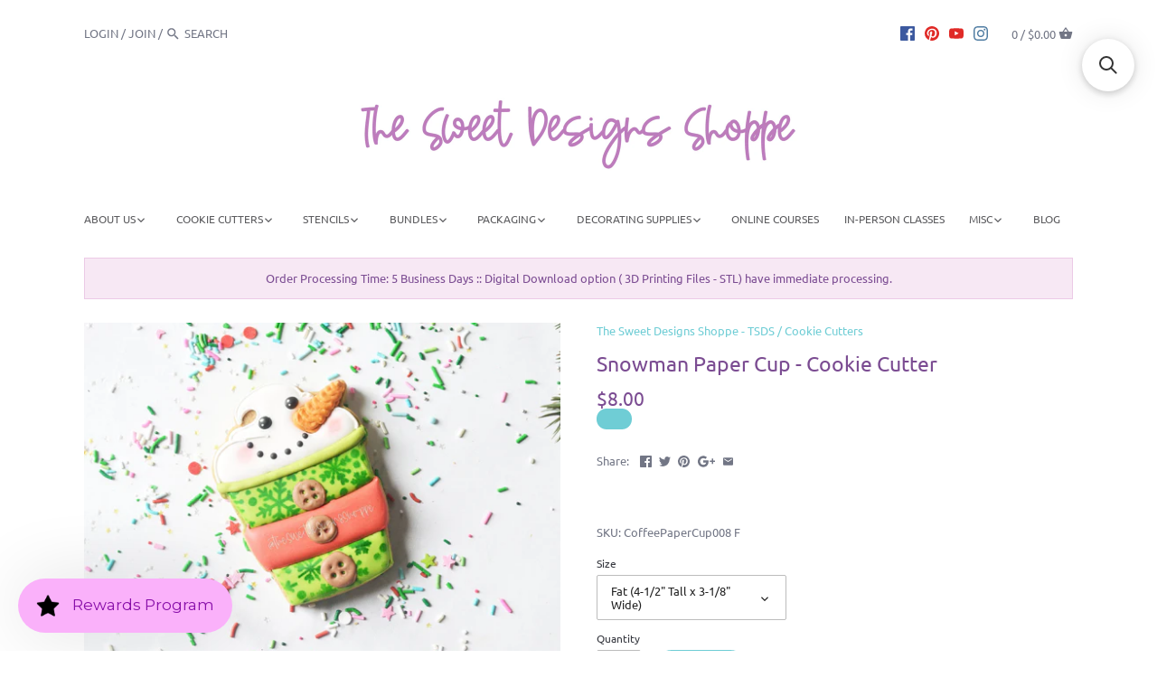

--- FILE ---
content_type: text/html; charset=utf-8
request_url: https://thesweetdesignsshoppe.com/products/snowman-paper-cup
body_size: 66017
content:
<!doctype html>
<html class="no-js">
<head>
	<script id="pandectes-rules">   /* PANDECTES-GDPR: DO NOT MODIFY AUTO GENERATED CODE OF THIS SCRIPT */      window.PandectesSettings = {"store":{"id":13648585,"plan":"premium","theme":"TSDS Latest 05-13-2022","primaryLocale":"en","adminMode":false,"headless":false,"storefrontRootDomain":"","checkoutRootDomain":"","storefrontAccessToken":""},"tsPublished":1739543411,"declaration":{"showPurpose":true,"showProvider":true,"declIntroText":"We use cookies to optimize website functionality, analyze the performance, and provide personalized experience to you. Some cookies are essential to make the website operate and function correctly. Those cookies cannot be disabled. In this window you can manage your preference of cookies.","showDateGenerated":true},"language":{"unpublished":[],"languageMode":"Single","fallbackLanguage":"en","languageDetection":"browser","languagesSupported":[]},"texts":{"managed":{"headerText":{"en":"We respect your privacy"},"consentText":{"en":"This website uses cookies to ensure you get the best experience."},"linkText":{"en":"Learn more"},"imprintText":{"en":"Imprint"},"allowButtonText":{"en":"Accept"},"denyButtonText":{"en":"Decline"},"dismissButtonText":{"en":"Ok"},"leaveSiteButtonText":{"en":"Leave this site"},"preferencesButtonText":{"en":"Preferences"},"cookiePolicyText":{"en":"Cookie policy"},"preferencesPopupTitleText":{"en":"Manage consent preferences"},"preferencesPopupIntroText":{"en":"We use cookies to optimize website functionality, analyze the performance, and provide personalized experience to you. Some cookies are essential to make the website operate and function correctly. Those cookies cannot be disabled. In this window you can manage your preference of cookies."},"preferencesPopupSaveButtonText":{"en":"Save preferences"},"preferencesPopupCloseButtonText":{"en":"Close"},"preferencesPopupAcceptAllButtonText":{"en":"Accept all"},"preferencesPopupRejectAllButtonText":{"en":"Reject all"},"cookiesDetailsText":{"en":"Cookies details"},"preferencesPopupAlwaysAllowedText":{"en":"Always allowed"},"accessSectionParagraphText":{"en":"You have the right to request access to your data at any time."},"accessSectionTitleText":{"en":"Data portability"},"accessSectionAccountInfoActionText":{"en":"Personal data"},"accessSectionDownloadReportActionText":{"en":"Request export"},"accessSectionGDPRRequestsActionText":{"en":"Data subject requests"},"accessSectionOrdersRecordsActionText":{"en":"Orders"},"rectificationSectionParagraphText":{"en":"You have the right to request your data to be updated whenever you think it is appropriate."},"rectificationSectionTitleText":{"en":"Data Rectification"},"rectificationCommentPlaceholder":{"en":"Describe what you want to be updated"},"rectificationCommentValidationError":{"en":"Comment is required"},"rectificationSectionEditAccountActionText":{"en":"Request an update"},"erasureSectionTitleText":{"en":"Right to be forgotten"},"erasureSectionParagraphText":{"en":"You have the right to ask all your data to be erased. After that, you will no longer be able to access your account."},"erasureSectionRequestDeletionActionText":{"en":"Request personal data deletion"},"consentDate":{"en":"Consent date"},"consentId":{"en":"Consent ID"},"consentSectionChangeConsentActionText":{"en":"Change consent preference"},"consentSectionConsentedText":{"en":"You consented to the cookies policy of this website on"},"consentSectionNoConsentText":{"en":"You have not consented to the cookies policy of this website."},"consentSectionTitleText":{"en":"Your cookie consent"},"consentStatus":{"en":"Consent preference"},"confirmationFailureMessage":{"en":"Your request was not verified. Please try again and if problem persists, contact store owner for assistance"},"confirmationFailureTitle":{"en":"A problem occurred"},"confirmationSuccessMessage":{"en":"We will soon get back to you as to your request."},"confirmationSuccessTitle":{"en":"Your request is verified"},"guestsSupportEmailFailureMessage":{"en":"Your request was not submitted. Please try again and if problem persists, contact store owner for assistance."},"guestsSupportEmailFailureTitle":{"en":"A problem occurred"},"guestsSupportEmailPlaceholder":{"en":"E-mail address"},"guestsSupportEmailSuccessMessage":{"en":"If you are registered as a customer of this store, you will soon receive an email with instructions on how to proceed."},"guestsSupportEmailSuccessTitle":{"en":"Thank you for your request"},"guestsSupportEmailValidationError":{"en":"Email is not valid"},"guestsSupportInfoText":{"en":"Please login with your customer account to further proceed."},"submitButton":{"en":"Submit"},"submittingButton":{"en":"Submitting..."},"cancelButton":{"en":"Cancel"},"declIntroText":{"en":"We use cookies to optimize website functionality, analyze the performance, and provide personalized experience to you. Some cookies are essential to make the website operate and function correctly. Those cookies cannot be disabled. In this window you can manage your preference of cookies."},"declName":{"en":"Name"},"declPurpose":{"en":"Purpose"},"declType":{"en":"Type"},"declRetention":{"en":"Retention"},"declProvider":{"en":"Provider"},"declFirstParty":{"en":"First-party"},"declThirdParty":{"en":"Third-party"},"declSeconds":{"en":"seconds"},"declMinutes":{"en":"minutes"},"declHours":{"en":"hours"},"declDays":{"en":"days"},"declMonths":{"en":"months"},"declYears":{"en":"years"},"declSession":{"en":"Session"},"declDomain":{"en":"Domain"},"declPath":{"en":"Path"}},"categories":{"strictlyNecessaryCookiesTitleText":{"en":"Strictly necessary cookies"},"strictlyNecessaryCookiesDescriptionText":{"en":"These cookies are essential in order to enable you to move around the website and use its features, such as accessing secure areas of the website. The website cannot function properly without these cookies."},"functionalityCookiesTitleText":{"en":"Functional cookies"},"functionalityCookiesDescriptionText":{"en":"These cookies enable the site to provide enhanced functionality and personalisation. They may be set by us or by third party providers whose services we have added to our pages. If you do not allow these cookies then some or all of these services may not function properly."},"performanceCookiesTitleText":{"en":"Performance cookies"},"performanceCookiesDescriptionText":{"en":"These cookies enable us to monitor and improve the performance of our website. For example, they allow us to count visits, identify traffic sources and see which parts of the site are most popular."},"targetingCookiesTitleText":{"en":"Targeting cookies"},"targetingCookiesDescriptionText":{"en":"These cookies may be set through our site by our advertising partners. They may be used by those companies to build a profile of your interests and show you relevant adverts on other sites.    They do not store directly personal information, but are based on uniquely identifying your browser and internet device. If you do not allow these cookies, you will experience less targeted advertising."},"unclassifiedCookiesTitleText":{"en":"Unclassified cookies"},"unclassifiedCookiesDescriptionText":{"en":"Unclassified cookies are cookies that we are in the process of classifying, together with the providers of individual cookies."}},"auto":{}},"library":{"previewMode":false,"fadeInTimeout":0,"defaultBlocked":-1,"showLink":true,"showImprintLink":false,"showGoogleLink":true,"enabled":true,"cookie":{"expiryDays":365,"secure":true,"domain":""},"dismissOnScroll":false,"dismissOnWindowClick":false,"dismissOnTimeout":false,"palette":{"popup":{"background":"#FFFFFF","backgroundForCalculations":{"a":1,"b":255,"g":255,"r":255},"text":"#000000"},"button":{"background":"#BE84CC","backgroundForCalculations":{"a":1,"b":204,"g":132,"r":190},"text":"#FFFFFF","textForCalculation":{"a":1,"b":255,"g":255,"r":255},"border":"transparent"}},"content":{"href":"https://the-sweet-designs-shoppe.myshopify.com/policies/privacy-policy","imprintHref":"/","close":"&#10005;","target":"","logo":"<img class=\"cc-banner-logo\" style=\"max-height: 40px;\" src=\"https://cdn.shopify.com/s/files/1/1364/8585/t/68/assets/pandectes-logo.png?v=1703612801\" alt=\"logo\" />"},"window":"<div role=\"dialog\" aria-live=\"polite\" aria-label=\"cookieconsent\" aria-describedby=\"cookieconsent:desc\" id=\"pandectes-banner\" class=\"cc-window-wrapper cc-bottom-center-wrapper\"><div class=\"pd-cookie-banner-window cc-window {{classes}}\"><!--googleoff: all-->{{children}}<!--googleon: all--></div></div>","compliance":{"custom":"<div class=\"cc-compliance cc-highlight\">{{preferences}}{{allow}}</div>"},"type":"custom","layouts":{"basic":"{{logo}}{{messagelink}}{{compliance}}"},"position":"bottom-center","theme":"classic","revokable":true,"animateRevokable":false,"revokableReset":false,"revokableLogoUrl":"https://cdn.shopify.com/s/files/1/1364/8585/t/68/assets/pandectes-reopen-logo.png?v=1703612801","revokablePlacement":"bottom-left","revokableMarginHorizontal":15,"revokableMarginVertical":15,"static":false,"autoAttach":true,"hasTransition":true,"blacklistPage":[""],"elements":{"close":"<button aria-label=\"dismiss cookie message\" type=\"button\" tabindex=\"0\" class=\"cc-close\">{{close}}</button>","dismiss":"<button aria-label=\"dismiss cookie message\" type=\"button\" tabindex=\"0\" class=\"cc-btn cc-btn-decision cc-dismiss\">{{dismiss}}</button>","allow":"<button aria-label=\"allow cookies\" type=\"button\" tabindex=\"0\" class=\"cc-btn cc-btn-decision cc-allow\">{{allow}}</button>","deny":"<button aria-label=\"deny cookies\" type=\"button\" tabindex=\"0\" class=\"cc-btn cc-btn-decision cc-deny\">{{deny}}</button>","preferences":"<button aria-label=\"settings cookies\" tabindex=\"0\" type=\"button\" class=\"cc-btn cc-settings\" onclick=\"Pandectes.fn.openPreferences()\">{{preferences}}</button>"}},"geolocation":{"brOnly":false,"caOnly":false,"chOnly":false,"euOnly":false,"jpOnly":false,"thOnly":false,"canadaOnly":false,"globalVisibility":true},"dsr":{"guestsSupport":false,"accessSectionDownloadReportAuto":false},"banner":{"resetTs":1703612800,"extraCss":"        .cc-banner-logo {max-width: 24em!important;}    @media(min-width: 768px) {.cc-window.cc-floating{max-width: 24em!important;width: 24em!important;}}    .cc-message, .pd-cookie-banner-window .cc-header, .cc-logo {text-align: center}    .cc-window-wrapper{z-index: 2147483647;}    .cc-window{z-index: 2147483647;font-size: 16px!important;font-family: inherit;}    .pd-cookie-banner-window .cc-header{font-size: 16px!important;font-family: inherit;}    .pd-cp-ui{font-family: inherit; background-color: #FFFFFF;color:#000000;}    button.pd-cp-btn, a.pd-cp-btn{background-color:#BE84CC;color:#FFFFFF!important;}    input + .pd-cp-preferences-slider{background-color: rgba(0, 0, 0, 0.3)}    .pd-cp-scrolling-section::-webkit-scrollbar{background-color: rgba(0, 0, 0, 0.3)}    input:checked + .pd-cp-preferences-slider{background-color: rgba(0, 0, 0, 1)}    .pd-cp-scrolling-section::-webkit-scrollbar-thumb {background-color: rgba(0, 0, 0, 1)}    .pd-cp-ui-close{color:#000000;}    .pd-cp-preferences-slider:before{background-color: #FFFFFF}    .pd-cp-title:before {border-color: #000000!important}    .pd-cp-preferences-slider{background-color:#000000}    .pd-cp-toggle{color:#000000!important}    @media(max-width:699px) {.pd-cp-ui-close-top svg {fill: #000000}}    .pd-cp-toggle:hover,.pd-cp-toggle:visited,.pd-cp-toggle:active{color:#000000!important}    .pd-cookie-banner-window {box-shadow: 0 0 18px rgb(0 0 0 / 20%);}  ","customJavascript":{},"showPoweredBy":false,"logoHeight":40,"revokableTrigger":false,"hybridStrict":true,"cookiesBlockedByDefault":"7","isActive":true,"implicitSavePreferences":true,"cookieIcon":false,"blockBots":false,"showCookiesDetails":true,"hasTransition":true,"blockingPage":false,"showOnlyLandingPage":false,"leaveSiteUrl":"https://www.google.com","linkRespectStoreLang":false},"cookies":{"0":[{"name":"keep_alive","type":"http","domain":"thesweetdesignsshoppe.com","path":"/","provider":"Shopify","firstParty":true,"retention":"30 minute(s)","expires":30,"unit":"declMinutes","purpose":{"en":"Used in connection with buyer localization."}},{"name":"secure_customer_sig","type":"http","domain":"thesweetdesignsshoppe.com","path":"/","provider":"Shopify","firstParty":true,"retention":"1 year(s)","expires":1,"unit":"declYears","purpose":{"en":"Used in connection with customer login."}},{"name":"cart_currency","type":"http","domain":"thesweetdesignsshoppe.com","path":"/","provider":"Shopify","firstParty":true,"retention":"2 ","expires":2,"unit":"declSession","purpose":{"en":"The cookie is necessary for the secure checkout and payment function on the website. This function is provided by shopify.com."}},{"name":"localization","type":"http","domain":"thesweetdesignsshoppe.com","path":"/","provider":"Shopify","firstParty":true,"retention":"1 year(s)","expires":1,"unit":"declYears","purpose":{"en":"Shopify store localization"}},{"name":"shopify_pay_redirect","type":"http","domain":"thesweetdesignsshoppe.com","path":"/","provider":"Shopify","firstParty":true,"retention":"1 hour(s)","expires":1,"unit":"declHours","purpose":{"en":"The cookie is necessary for the secure checkout and payment function on the website. This function is provided by shopify.com."}},{"name":"_cmp_a","type":"http","domain":".thesweetdesignsshoppe.com","path":"/","provider":"Shopify","firstParty":true,"retention":"1 day(s)","expires":1,"unit":"declDays","purpose":{"en":"Used for managing customer privacy settings."}},{"name":"_tracking_consent","type":"http","domain":".thesweetdesignsshoppe.com","path":"/","provider":"Shopify","firstParty":true,"retention":"1 year(s)","expires":1,"unit":"declYears","purpose":{"en":"Tracking preferences."}},{"name":"cookietest","type":"http","domain":"thesweetdesignsshoppe.com","path":"/","provider":"Shopify","firstParty":true,"retention":"Session","expires":1,"unit":"declSeconds","purpose":{"en":"Used to ensure our systems are working correctly."}},{"name":"_secure_session_id","type":"http","domain":"thesweetdesignsshoppe.com","path":"/","provider":"Shopify","firstParty":true,"retention":"1 month(s)","expires":1,"unit":"declMonths","purpose":{"en":"Used in connection with navigation through a storefront."}}],"1":[{"name":"_pinterest_ct_ua","type":"http","domain":".ct.pinterest.com","path":"/","provider":"Pinterest","firstParty":false,"retention":"1 year(s)","expires":1,"unit":"declYears","purpose":{"en":"Used to group actions across pages."}}],"2":[{"name":"snize-recommendation","type":"http","domain":"thesweetdesignsshoppe.com","path":"/","provider":"Searchanise","firstParty":true,"retention":"Session","expires":-54,"unit":"declYears","purpose":{"en":"Used to track a user's interaction with the store products, so that the website can show you relevant products."}},{"name":"_shopify_sa_p","type":"http","domain":".thesweetdesignsshoppe.com","path":"/","provider":"Shopify","firstParty":true,"retention":"30 minute(s)","expires":30,"unit":"declMinutes","purpose":{"en":"Shopify analytics relating to marketing & referrals."}},{"name":"_orig_referrer","type":"http","domain":".thesweetdesignsshoppe.com","path":"/","provider":"Shopify","firstParty":true,"retention":"2 ","expires":2,"unit":"declSession","purpose":{"en":"Tracks landing pages."}},{"name":"_shopify_s","type":"http","domain":".thesweetdesignsshoppe.com","path":"/","provider":"Shopify","firstParty":true,"retention":"30 minute(s)","expires":30,"unit":"declMinutes","purpose":{"en":"Shopify analytics."}},{"name":"_shopify_y","type":"http","domain":".thesweetdesignsshoppe.com","path":"/","provider":"Shopify","firstParty":true,"retention":"1 year(s)","expires":1,"unit":"declYears","purpose":{"en":"Shopify analytics."}},{"name":"_landing_page","type":"http","domain":".thesweetdesignsshoppe.com","path":"/","provider":"Shopify","firstParty":true,"retention":"2 ","expires":2,"unit":"declSession","purpose":{"en":"Tracks landing pages."}},{"name":"_shopify_sa_t","type":"http","domain":".thesweetdesignsshoppe.com","path":"/","provider":"Shopify","firstParty":true,"retention":"30 minute(s)","expires":30,"unit":"declMinutes","purpose":{"en":"Shopify analytics relating to marketing & referrals."}},{"name":"_ga","type":"http","domain":".thesweetdesignsshoppe.com","path":"/","provider":"Google","firstParty":true,"retention":"1 year(s)","expires":1,"unit":"declYears","purpose":{"en":"Cookie is set by Google Analytics with unknown functionality"}},{"name":"_gid","type":"http","domain":".thesweetdesignsshoppe.com","path":"/","provider":"Google","firstParty":true,"retention":"1 day(s)","expires":1,"unit":"declDays","purpose":{"en":"Cookie is placed by Google Analytics to count and track pageviews."}},{"name":"_gat","type":"http","domain":".thesweetdesignsshoppe.com","path":"/","provider":"Google","firstParty":true,"retention":"1 minute(s)","expires":1,"unit":"declMinutes","purpose":{"en":"Cookie is placed by Google Analytics to filter requests from bots."}},{"name":"_shopify_d","type":"http","domain":"com","path":"/","provider":"Shopify","firstParty":false,"retention":"Session","expires":1,"unit":"declSeconds","purpose":{"en":"Shopify analytics."}},{"name":"_shopify_d","type":"http","domain":"thesweetdesignsshoppe.com","path":"/","provider":"Shopify","firstParty":true,"retention":"Session","expires":1,"unit":"declSeconds","purpose":{"en":"Shopify analytics."}},{"name":"_boomr_clss","type":"html_local","domain":"https://thesweetdesignsshoppe.com","path":"/","provider":"Shopify","firstParty":true,"retention":"Local Storage","expires":1,"unit":"declYears","purpose":{"en":"Used to monitor and optimize the performance of Shopify stores."}},{"name":"_ga_XDXDQY02JC","type":"http","domain":".thesweetdesignsshoppe.com","path":"/","provider":"Google","firstParty":true,"retention":"1 year(s)","expires":1,"unit":"declYears","purpose":{"en":""}},{"name":"_ga_QCVR2LWHWN","type":"http","domain":".thesweetdesignsshoppe.com","path":"/","provider":"Google","firstParty":true,"retention":"1 year(s)","expires":1,"unit":"declYears","purpose":{"en":""}}],"4":[{"name":"swym-session-id","type":"http","domain":".thesweetdesignsshoppe.com","path":"/","provider":"Swym","firstParty":true,"retention":"30 minute(s)","expires":30,"unit":"declMinutes","purpose":{"en":"Used by the SWYM Wishlist Plus Shopify plugin."}},{"name":"_gcl_au","type":"http","domain":".thesweetdesignsshoppe.com","path":"/","provider":"Google","firstParty":true,"retention":"3 month(s)","expires":3,"unit":"declMonths","purpose":{"en":"Cookie is placed by Google Tag Manager to track conversions."}},{"name":"swym-o_s","type":"http","domain":".thesweetdesignsshoppe.com","path":"/","provider":"Swym","firstParty":true,"retention":"30 minute(s)","expires":30,"unit":"declMinutes","purpose":{"en":"Used by swym application."}},{"name":"swym-swymRegid","type":"http","domain":".thesweetdesignsshoppe.com","path":"/","provider":"Amazon","firstParty":true,"retention":"1 year(s)","expires":1,"unit":"declYears","purpose":{"en":"Used by swym application."}},{"name":"swym-pid","type":"http","domain":".thesweetdesignsshoppe.com","path":"/","provider":"Swym","firstParty":true,"retention":"1 year(s)","expires":1,"unit":"declYears","purpose":{"en":"Used by swym application."}},{"name":"_pin_unauth","type":"http","domain":".thesweetdesignsshoppe.com","path":"/","provider":"Pinterest","firstParty":true,"retention":"1 year(s)","expires":1,"unit":"declYears","purpose":{"en":"Used to group actions for users who cannot be identified by Pinterest."}},{"name":"swym-cu_ct","type":"http","domain":".thesweetdesignsshoppe.com","path":"/","provider":"Swym","firstParty":true,"retention":"1 year(s)","expires":1,"unit":"declYears","purpose":{"en":"Used by swym application."}},{"name":"swym-instrumentMap","type":"http","domain":".thesweetdesignsshoppe.com","path":"/","provider":"Swym","firstParty":true,"retention":"1 year(s)","expires":1,"unit":"declYears","purpose":{"en":"Used by swym application."}},{"name":"_fbp","type":"http","domain":".thesweetdesignsshoppe.com","path":"/","provider":"Facebook","firstParty":true,"retention":"3 month(s)","expires":3,"unit":"declMonths","purpose":{"en":"Cookie is placed by Facebook to track visits across websites."}},{"name":"wpm-domain-test","type":"http","domain":"com","path":"/","provider":"Shopify","firstParty":false,"retention":"Session","expires":1,"unit":"declSeconds","purpose":{"en":"Used to test the storage of parameters about products added to the cart or payment currency"}},{"name":"wpm-domain-test","type":"http","domain":"thesweetdesignsshoppe.com","path":"/","provider":"Shopify","firstParty":true,"retention":"Session","expires":1,"unit":"declSeconds","purpose":{"en":"Used to test the storage of parameters about products added to the cart or payment currency"}},{"name":"lastExternalReferrer","type":"html_local","domain":"https://thesweetdesignsshoppe.com","path":"/","provider":"Facebook","firstParty":true,"retention":"Local Storage","expires":1,"unit":"declYears","purpose":{"en":"Detects how the user reached the website by registering their last URL-address."}},{"name":"lastExternalReferrerTime","type":"html_local","domain":"https://thesweetdesignsshoppe.com","path":"/","provider":"Facebook","firstParty":true,"retention":"Local Storage","expires":1,"unit":"declYears","purpose":{"en":"Contains the timestamp of the last update of the lastExternalReferrer cookie."}}],"8":[{"name":"swym-email","type":"http","domain":".thesweetdesignsshoppe.com","path":"/","provider":"Unknown","firstParty":true,"retention":"1 year(s)","expires":1,"unit":"declYears","purpose":{"en":"Used by swym application."}},{"name":"ar_debug","type":"http","domain":".pinterest.com","path":"/","provider":"Unknown","firstParty":false,"retention":"1 year(s)","expires":1,"unit":"declYears","purpose":{"en":""}},{"name":"__verify","type":"http","domain":"thesweetdesignsshoppe.com","path":"/","provider":"Unknown","firstParty":true,"retention":"Session","expires":1,"unit":"declSeconds","purpose":{"en":""}},{"name":"snize-recommendations-clicks","type":"html_local","domain":"https://thesweetdesignsshoppe.com","path":"/","provider":"Unknown","firstParty":true,"retention":"Local Storage","expires":1,"unit":"declYears","purpose":{"en":""}},{"name":"swym-ab-test-config","type":"html_local","domain":"https://thesweetdesignsshoppe.com","path":"/","provider":"Unknown","firstParty":true,"retention":"Local Storage","expires":1,"unit":"declYears","purpose":{"en":""}},{"name":"swym-authn_timestamp","type":"html_local","domain":"https://thesweetdesignsshoppe.com","path":"/","provider":"Unknown","firstParty":true,"retention":"Local Storage","expires":1,"unit":"declYears","purpose":{"en":""}},{"name":"snize-current-product-id","type":"html_local","domain":"https://thesweetdesignsshoppe.com","path":"/","provider":"Unknown","firstParty":true,"retention":"Local Storage","expires":1,"unit":"declYears","purpose":{"en":""}},{"name":"swym-products_timestamp","type":"html_local","domain":"https://thesweetdesignsshoppe.com","path":"/","provider":"Unknown","firstParty":true,"retention":"Local Storage","expires":1,"unit":"declYears","purpose":{"en":""}},{"name":"ProductsSearch","type":"html_local","domain":"https://thesweetdesignsshoppe.com","path":"/","provider":"Unknown","firstParty":true,"retention":"Local Storage","expires":1,"unit":"declYears","purpose":{"en":""}},{"name":"SeStatisticSession","type":"html_local","domain":"https://thesweetdesignsshoppe.com","path":"/","provider":"Unknown","firstParty":true,"retention":"Local Storage","expires":1,"unit":"declYears","purpose":{"en":""}},{"name":"snize-cart-changed","type":"html_local","domain":"https://thesweetdesignsshoppe.com","path":"/","provider":"Unknown","firstParty":true,"retention":"Local Storage","expires":1,"unit":"declYears","purpose":{"en":""}},{"name":"swym-devices","type":"html_local","domain":"https://thesweetdesignsshoppe.com","path":"/","provider":"Unknown","firstParty":true,"retention":"Local Storage","expires":1,"unit":"declYears","purpose":{"en":""}},{"name":"swym-wishlisthkey_timestamp","type":"html_local","domain":"https://thesweetdesignsshoppe.com","path":"/","provider":"Unknown","firstParty":true,"retention":"Local Storage","expires":1,"unit":"declYears","purpose":{"en":""}},{"name":"snize-recommendations-added","type":"html_local","domain":"https://thesweetdesignsshoppe.com","path":"/","provider":"Unknown","firstParty":true,"retention":"Local Storage","expires":1,"unit":"declYears","purpose":{"en":""}},{"name":"ClicksQueue","type":"html_local","domain":"https://thesweetdesignsshoppe.com","path":"/","provider":"Unknown","firstParty":true,"retention":"Local Storage","expires":1,"unit":"declYears","purpose":{"en":""}},{"name":"swym-rconfig_cache","type":"html_local","domain":"https://thesweetdesignsshoppe.com","path":"/","provider":"Unknown","firstParty":true,"retention":"Local Storage","expires":1,"unit":"declYears","purpose":{"en":""}},{"name":"swym-authn","type":"html_local","domain":"https://thesweetdesignsshoppe.com","path":"/","provider":"Unknown","firstParty":true,"retention":"Local Storage","expires":1,"unit":"declYears","purpose":{"en":""}},{"name":"swym-rapps_cache","type":"html_local","domain":"https://thesweetdesignsshoppe.com","path":"/","provider":"Unknown","firstParty":true,"retention":"Local Storage","expires":1,"unit":"declYears","purpose":{"en":""}},{"name":"swym-devices_timestamp","type":"html_local","domain":"https://thesweetdesignsshoppe.com","path":"/","provider":"Unknown","firstParty":true,"retention":"Local Storage","expires":1,"unit":"declYears","purpose":{"en":""}},{"name":"swym-products","type":"html_local","domain":"https://thesweetdesignsshoppe.com","path":"/","provider":"Unknown","firstParty":true,"retention":"Local Storage","expires":1,"unit":"declYears","purpose":{"en":""}},{"name":"lstest","type":"html_local","domain":"https://thesweetdesignsshoppe.com","path":"/","provider":"Unknown","firstParty":true,"retention":"Local Storage","expires":1,"unit":"declYears","purpose":{"en":""}},{"name":"local-storage-test","type":"html_local","domain":"https://thesweetdesignsshoppe.com","path":"/","provider":"Unknown","firstParty":true,"retention":"Local Storage","expires":1,"unit":"declYears","purpose":{"en":""}},{"name":"Personalization","type":"html_local","domain":"https://thesweetdesignsshoppe.com","path":"/","provider":"Unknown","firstParty":true,"retention":"Local Storage","expires":1,"unit":"declYears","purpose":{"en":""}},{"name":"snize_search_data","type":"html_local","domain":"https://thesweetdesignsshoppe.com","path":"/","provider":"Unknown","firstParty":true,"retention":"Local Storage","expires":1,"unit":"declYears","purpose":{"en":""}},{"name":"collection","type":"html_session","domain":"https://thesweetdesignsshoppe.com","path":"/","provider":"Unknown","firstParty":true,"retention":"Session","expires":1,"unit":"declYears","purpose":{"en":""}},{"name":"is_eu","type":"html_session","domain":"https://thesweetdesignsshoppe.com","path":"/","provider":"Unknown","firstParty":true,"retention":"Session","expires":1,"unit":"declYears","purpose":{"en":""}}]},"blocker":{"isActive":true,"googleConsentMode":{"id":"","analyticsId":"G-XDXDQY02JC, GT-PZ64XJL, GT-K8MQFVH, GT-NMLT88P","adwordsId":"AW-11146164620","isActive":true,"adStorageCategory":4,"analyticsStorageCategory":2,"personalizationStorageCategory":1,"functionalityStorageCategory":1,"customEvent":true,"securityStorageCategory":0,"redactData":true,"urlPassthrough":false,"dataLayerProperty":"dataLayer","waitForUpdate":500,"useNativeChannel":true},"facebookPixel":{"id":"725696486026223","isActive":true,"ldu":false},"microsoft":{"isActive":true,"uetTags":""},"rakuten":{"isActive":false,"cmp":false,"ccpa":false},"klaviyoIsActive":false,"gpcIsActive":false,"defaultBlocked":7,"patterns":{"whiteList":["pay.google.com"],"blackList":{"1":["static.hotjar.com/c/hotjar","google-analytics.com|googletagmanager.com/gtag/destination|googletagmanager.com/gtag/js?id=UA|googletagmanager.com/gtag/js?id=G","www.paypal.com"],"2":["https://www.googletagmanager.com/gtm.js?id=GTM"],"4":["googleads.g.doubleclick.net","s.adroll.com/j/","analytics.tiktok.com/i18n/pixel","static.ads-twitter.com/uwt.js|static.ads-twitter.com/oct.js","static.klaviyo.com|www.klaviyo.com|static-tracking.klaviyo.com|a.klaviyo.com","bat.bing.com","s.pinimg.com/ct/core.js|s.pinimg.com/ct/lib","googletagmanager.com/gtag/js\\?id=AW|googleadservices.com","connect.facebook.net","intg.snapchat.com/shopify/shopify-scevent-init.js","swymrelay.com"],"8":[]},"iframesWhiteList":[],"iframesBlackList":{"1":["player.vimeo.com","www.youtube.com|www.youtube-nocookie.com"],"2":[],"4":[],"8":[]},"beaconsWhiteList":[],"beaconsBlackList":{"1":[],"2":[],"4":[],"8":[]}}}}      !function(){"use strict";window.PandectesRules=window.PandectesRules||{},window.PandectesRules.manualBlacklist={1:[],2:[],4:[]},window.PandectesRules.blacklistedIFrames={1:[],2:[],4:[]},window.PandectesRules.blacklistedCss={1:[],2:[],4:[]},window.PandectesRules.blacklistedBeacons={1:[],2:[],4:[]};var e="javascript/blocked";function t(e){return new RegExp(e.replace(/[/\\.+?$()]/g,"\\$&").replace("*","(.*)"))}var n=function(e){var t=arguments.length>1&&void 0!==arguments[1]?arguments[1]:"log";new URLSearchParams(window.location.search).get("log")&&console[t]("PandectesRules: ".concat(e))};function a(e){var t=document.createElement("script");t.async=!0,t.src=e,document.head.appendChild(t)}function r(e,t){var n=Object.keys(e);if(Object.getOwnPropertySymbols){var a=Object.getOwnPropertySymbols(e);t&&(a=a.filter((function(t){return Object.getOwnPropertyDescriptor(e,t).enumerable}))),n.push.apply(n,a)}return n}function o(e){for(var t=1;t<arguments.length;t++){var n=null!=arguments[t]?arguments[t]:{};t%2?r(Object(n),!0).forEach((function(t){s(e,t,n[t])})):Object.getOwnPropertyDescriptors?Object.defineProperties(e,Object.getOwnPropertyDescriptors(n)):r(Object(n)).forEach((function(t){Object.defineProperty(e,t,Object.getOwnPropertyDescriptor(n,t))}))}return e}function i(e){var t=function(e,t){if("object"!=typeof e||!e)return e;var n=e[Symbol.toPrimitive];if(void 0!==n){var a=n.call(e,t||"default");if("object"!=typeof a)return a;throw new TypeError("@@toPrimitive must return a primitive value.")}return("string"===t?String:Number)(e)}(e,"string");return"symbol"==typeof t?t:t+""}function s(e,t,n){return(t=i(t))in e?Object.defineProperty(e,t,{value:n,enumerable:!0,configurable:!0,writable:!0}):e[t]=n,e}function c(e,t){return function(e){if(Array.isArray(e))return e}(e)||function(e,t){var n=null==e?null:"undefined"!=typeof Symbol&&e[Symbol.iterator]||e["@@iterator"];if(null!=n){var a,r,o,i,s=[],c=!0,l=!1;try{if(o=(n=n.call(e)).next,0===t){if(Object(n)!==n)return;c=!1}else for(;!(c=(a=o.call(n)).done)&&(s.push(a.value),s.length!==t);c=!0);}catch(e){l=!0,r=e}finally{try{if(!c&&null!=n.return&&(i=n.return(),Object(i)!==i))return}finally{if(l)throw r}}return s}}(e,t)||d(e,t)||function(){throw new TypeError("Invalid attempt to destructure non-iterable instance.\nIn order to be iterable, non-array objects must have a [Symbol.iterator]() method.")}()}function l(e){return function(e){if(Array.isArray(e))return u(e)}(e)||function(e){if("undefined"!=typeof Symbol&&null!=e[Symbol.iterator]||null!=e["@@iterator"])return Array.from(e)}(e)||d(e)||function(){throw new TypeError("Invalid attempt to spread non-iterable instance.\nIn order to be iterable, non-array objects must have a [Symbol.iterator]() method.")}()}function d(e,t){if(e){if("string"==typeof e)return u(e,t);var n=Object.prototype.toString.call(e).slice(8,-1);return"Object"===n&&e.constructor&&(n=e.constructor.name),"Map"===n||"Set"===n?Array.from(e):"Arguments"===n||/^(?:Ui|I)nt(?:8|16|32)(?:Clamped)?Array$/.test(n)?u(e,t):void 0}}function u(e,t){(null==t||t>e.length)&&(t=e.length);for(var n=0,a=new Array(t);n<t;n++)a[n]=e[n];return a}var f=window.PandectesRulesSettings||window.PandectesSettings,g=!(void 0===window.dataLayer||!Array.isArray(window.dataLayer)||!window.dataLayer.some((function(e){return"pandectes_full_scan"===e.event}))),p=function(){var e,t=arguments.length>0&&void 0!==arguments[0]?arguments[0]:"_pandectes_gdpr",n=("; "+document.cookie).split("; "+t+"=");if(n.length<2)e={};else{var a=n.pop().split(";");e=window.atob(a.shift())}var r=function(e){try{return JSON.parse(e)}catch(e){return!1}}(e);return!1!==r?r:e}(),h=f.banner.isActive,y=f.blocker,v=y.defaultBlocked,w=y.patterns,m=p&&null!==p.preferences&&void 0!==p.preferences?p.preferences:null,b=g?0:h?null===m?v:m:0,k={1:!(1&b),2:!(2&b),4:!(4&b)},_=w.blackList,S=w.whiteList,L=w.iframesBlackList,C=w.iframesWhiteList,P=w.beaconsBlackList,A=w.beaconsWhiteList,O={blackList:[],whiteList:[],iframesBlackList:{1:[],2:[],4:[],8:[]},iframesWhiteList:[],beaconsBlackList:{1:[],2:[],4:[],8:[]},beaconsWhiteList:[]};[1,2,4].map((function(e){var n;k[e]||((n=O.blackList).push.apply(n,l(_[e].length?_[e].map(t):[])),O.iframesBlackList[e]=L[e].length?L[e].map(t):[],O.beaconsBlackList[e]=P[e].length?P[e].map(t):[])})),O.whiteList=S.length?S.map(t):[],O.iframesWhiteList=C.length?C.map(t):[],O.beaconsWhiteList=A.length?A.map(t):[];var E={scripts:[],iframes:{1:[],2:[],4:[]},beacons:{1:[],2:[],4:[]},css:{1:[],2:[],4:[]}},I=function(t,n){return t&&(!n||n!==e)&&(!O.blackList||O.blackList.some((function(e){return e.test(t)})))&&(!O.whiteList||O.whiteList.every((function(e){return!e.test(t)})))},B=function(e,t){var n=O.iframesBlackList[t],a=O.iframesWhiteList;return e&&(!n||n.some((function(t){return t.test(e)})))&&(!a||a.every((function(t){return!t.test(e)})))},j=function(e,t){var n=O.beaconsBlackList[t],a=O.beaconsWhiteList;return e&&(!n||n.some((function(t){return t.test(e)})))&&(!a||a.every((function(t){return!t.test(e)})))},T=new MutationObserver((function(e){for(var t=0;t<e.length;t++)for(var n=e[t].addedNodes,a=0;a<n.length;a++){var r=n[a],o=r.dataset&&r.dataset.cookiecategory;if(1===r.nodeType&&"LINK"===r.tagName){var i=r.dataset&&r.dataset.href;if(i&&o)switch(o){case"functionality":case"C0001":E.css[1].push(i);break;case"performance":case"C0002":E.css[2].push(i);break;case"targeting":case"C0003":E.css[4].push(i)}}}})),R=new MutationObserver((function(t){for(var a=0;a<t.length;a++)for(var r=t[a].addedNodes,o=function(){var t=r[i],a=t.src||t.dataset&&t.dataset.src,o=t.dataset&&t.dataset.cookiecategory;if(1===t.nodeType&&"IFRAME"===t.tagName){if(a){var s=!1;B(a,1)||"functionality"===o||"C0001"===o?(s=!0,E.iframes[1].push(a)):B(a,2)||"performance"===o||"C0002"===o?(s=!0,E.iframes[2].push(a)):(B(a,4)||"targeting"===o||"C0003"===o)&&(s=!0,E.iframes[4].push(a)),s&&(t.removeAttribute("src"),t.setAttribute("data-src",a))}}else if(1===t.nodeType&&"IMG"===t.tagName){if(a){var c=!1;j(a,1)?(c=!0,E.beacons[1].push(a)):j(a,2)?(c=!0,E.beacons[2].push(a)):j(a,4)&&(c=!0,E.beacons[4].push(a)),c&&(t.removeAttribute("src"),t.setAttribute("data-src",a))}}else if(1===t.nodeType&&"SCRIPT"===t.tagName){var l=t.type,d=!1;if(I(a,l)?(n("rule blocked: ".concat(a)),d=!0):a&&o?n("manually blocked @ ".concat(o,": ").concat(a)):o&&n("manually blocked @ ".concat(o,": inline code")),d){E.scripts.push([t,l]),t.type=e;t.addEventListener("beforescriptexecute",(function n(a){t.getAttribute("type")===e&&a.preventDefault(),t.removeEventListener("beforescriptexecute",n)})),t.parentElement&&t.parentElement.removeChild(t)}}},i=0;i<r.length;i++)o()})),D=document.createElement,x={src:Object.getOwnPropertyDescriptor(HTMLScriptElement.prototype,"src"),type:Object.getOwnPropertyDescriptor(HTMLScriptElement.prototype,"type")};window.PandectesRules.unblockCss=function(e){var t=E.css[e]||[];t.length&&n("Unblocking CSS for ".concat(e)),t.forEach((function(e){var t=document.querySelector('link[data-href^="'.concat(e,'"]'));t.removeAttribute("data-href"),t.href=e})),E.css[e]=[]},window.PandectesRules.unblockIFrames=function(e){var t=E.iframes[e]||[];t.length&&n("Unblocking IFrames for ".concat(e)),O.iframesBlackList[e]=[],t.forEach((function(e){var t=document.querySelector('iframe[data-src^="'.concat(e,'"]'));t.removeAttribute("data-src"),t.src=e})),E.iframes[e]=[]},window.PandectesRules.unblockBeacons=function(e){var t=E.beacons[e]||[];t.length&&n("Unblocking Beacons for ".concat(e)),O.beaconsBlackList[e]=[],t.forEach((function(e){var t=document.querySelector('img[data-src^="'.concat(e,'"]'));t.removeAttribute("data-src"),t.src=e})),E.beacons[e]=[]},window.PandectesRules.unblockInlineScripts=function(e){var t=1===e?"functionality":2===e?"performance":"targeting",a=document.querySelectorAll('script[type="javascript/blocked"][data-cookiecategory="'.concat(t,'"]'));n("unblockInlineScripts: ".concat(a.length," in ").concat(t)),a.forEach((function(e){var t=document.createElement("script");t.type="text/javascript",e.hasAttribute("src")?t.src=e.getAttribute("src"):t.textContent=e.textContent,document.head.appendChild(t),e.parentNode.removeChild(e)}))},window.PandectesRules.unblockInlineCss=function(e){var t=1===e?"functionality":2===e?"performance":"targeting",a=document.querySelectorAll('link[data-cookiecategory="'.concat(t,'"]'));n("unblockInlineCss: ".concat(a.length," in ").concat(t)),a.forEach((function(e){e.href=e.getAttribute("data-href")}))},window.PandectesRules.unblock=function(e){e.length<1?(O.blackList=[],O.whiteList=[],O.iframesBlackList=[],O.iframesWhiteList=[]):(O.blackList&&(O.blackList=O.blackList.filter((function(t){return e.every((function(e){return"string"==typeof e?!t.test(e):e instanceof RegExp?t.toString()!==e.toString():void 0}))}))),O.whiteList&&(O.whiteList=[].concat(l(O.whiteList),l(e.map((function(e){if("string"==typeof e){var n=".*"+t(e)+".*";if(O.whiteList.every((function(e){return e.toString()!==n.toString()})))return new RegExp(n)}else if(e instanceof RegExp&&O.whiteList.every((function(t){return t.toString()!==e.toString()})))return e;return null})).filter(Boolean)))));var a=0;l(E.scripts).forEach((function(e,t){var n=c(e,2),r=n[0],o=n[1];if(function(e){var t=e.getAttribute("src");return O.blackList&&O.blackList.every((function(e){return!e.test(t)}))||O.whiteList&&O.whiteList.some((function(e){return e.test(t)}))}(r)){for(var i=document.createElement("script"),s=0;s<r.attributes.length;s++){var l=r.attributes[s];"src"!==l.name&&"type"!==l.name&&i.setAttribute(l.name,r.attributes[s].value)}i.setAttribute("src",r.src),i.setAttribute("type",o||"application/javascript"),document.head.appendChild(i),E.scripts.splice(t-a,1),a++}})),0==O.blackList.length&&0===O.iframesBlackList[1].length&&0===O.iframesBlackList[2].length&&0===O.iframesBlackList[4].length&&0===O.beaconsBlackList[1].length&&0===O.beaconsBlackList[2].length&&0===O.beaconsBlackList[4].length&&(n("Disconnecting observers"),R.disconnect(),T.disconnect())};var N=f.store,U=N.adminMode,z=N.headless,M=N.storefrontRootDomain,q=N.checkoutRootDomain,F=N.storefrontAccessToken,W=f.banner.isActive,H=f.blocker.defaultBlocked;W&&function(e){if(window.Shopify&&window.Shopify.customerPrivacy)e();else{var t=null;window.Shopify&&window.Shopify.loadFeatures&&window.Shopify.trackingConsent?e():t=setInterval((function(){window.Shopify&&window.Shopify.loadFeatures&&(clearInterval(t),window.Shopify.loadFeatures([{name:"consent-tracking-api",version:"0.1"}],(function(t){t?n("Shopify.customerPrivacy API - failed to load"):(n("shouldShowBanner() -> ".concat(window.Shopify.trackingConsent.shouldShowBanner()," | saleOfDataRegion() -> ").concat(window.Shopify.trackingConsent.saleOfDataRegion())),e())})))}),10)}}((function(){!function(){var e=window.Shopify.trackingConsent;if(!1!==e.shouldShowBanner()||null!==m||7!==H)try{var t=U&&!(window.Shopify&&window.Shopify.AdminBarInjector),a={preferences:!(1&b)||g||t,analytics:!(2&b)||g||t,marketing:!(4&b)||g||t};z&&(a.headlessStorefront=!0,a.storefrontRootDomain=null!=M&&M.length?M:window.location.hostname,a.checkoutRootDomain=null!=q&&q.length?q:"checkout.".concat(window.location.hostname),a.storefrontAccessToken=null!=F&&F.length?F:""),e.firstPartyMarketingAllowed()===a.marketing&&e.analyticsProcessingAllowed()===a.analytics&&e.preferencesProcessingAllowed()===a.preferences||e.setTrackingConsent(a,(function(e){e&&e.error?n("Shopify.customerPrivacy API - failed to setTrackingConsent"):n("setTrackingConsent(".concat(JSON.stringify(a),")"))}))}catch(e){n("Shopify.customerPrivacy API - exception")}}(),function(){if(z){var e=window.Shopify.trackingConsent,t=e.currentVisitorConsent();if(navigator.globalPrivacyControl&&""===t.sale_of_data){var a={sale_of_data:!1,headlessStorefront:!0};a.storefrontRootDomain=null!=M&&M.length?M:window.location.hostname,a.checkoutRootDomain=null!=q&&q.length?q:"checkout.".concat(window.location.hostname),a.storefrontAccessToken=null!=F&&F.length?F:"",e.setTrackingConsent(a,(function(e){e&&e.error?n("Shopify.customerPrivacy API - failed to setTrackingConsent({".concat(JSON.stringify(a),")")):n("setTrackingConsent(".concat(JSON.stringify(a),")"))}))}}}()}));var G=["AT","BE","BG","HR","CY","CZ","DK","EE","FI","FR","DE","GR","HU","IE","IT","LV","LT","LU","MT","NL","PL","PT","RO","SK","SI","ES","SE","GB","LI","NO","IS"],J=f.banner,V=J.isActive,K=J.hybridStrict,$=f.geolocation,Y=$.caOnly,Z=void 0!==Y&&Y,Q=$.euOnly,X=void 0!==Q&&Q,ee=$.brOnly,te=void 0!==ee&&ee,ne=$.jpOnly,ae=void 0!==ne&&ne,re=$.thOnly,oe=void 0!==re&&re,ie=$.chOnly,se=void 0!==ie&&ie,ce=$.zaOnly,le=void 0!==ce&&ce,de=$.canadaOnly,ue=void 0!==de&&de,fe=$.globalVisibility,ge=void 0===fe||fe,pe=f.blocker,he=pe.defaultBlocked,ye=void 0===he?7:he,ve=pe.googleConsentMode,we=ve.isActive,me=ve.customEvent,be=ve.id,ke=void 0===be?"":be,_e=ve.analyticsId,Se=void 0===_e?"":_e,Le=ve.adwordsId,Ce=void 0===Le?"":Le,Pe=ve.redactData,Ae=ve.urlPassthrough,Oe=ve.adStorageCategory,Ee=ve.analyticsStorageCategory,Ie=ve.functionalityStorageCategory,Be=ve.personalizationStorageCategory,je=ve.securityStorageCategory,Te=ve.dataLayerProperty,Re=void 0===Te?"dataLayer":Te,De=ve.waitForUpdate,xe=void 0===De?0:De,Ne=ve.useNativeChannel,Ue=void 0!==Ne&&Ne;function ze(){window[Re].push(arguments)}window[Re]=window[Re]||[];var Me,qe,Fe={hasInitialized:!1,useNativeChannel:!1,ads_data_redaction:!1,url_passthrough:!1,data_layer_property:"dataLayer",storage:{ad_storage:"granted",ad_user_data:"granted",ad_personalization:"granted",analytics_storage:"granted",functionality_storage:"granted",personalization_storage:"granted",security_storage:"granted"}};if(V&&we){var We=ye&Oe?"denied":"granted",He=ye&Ee?"denied":"granted",Ge=ye&Ie?"denied":"granted",Je=ye&Be?"denied":"granted",Ve=ye&je?"denied":"granted";Fe.hasInitialized=!0,Fe.useNativeChannel=Ue,Fe.url_passthrough=Ae,Fe.ads_data_redaction="denied"===We&&Pe,Fe.storage.ad_storage=We,Fe.storage.ad_user_data=We,Fe.storage.ad_personalization=We,Fe.storage.analytics_storage=He,Fe.storage.functionality_storage=Ge,Fe.storage.personalization_storage=Je,Fe.storage.security_storage=Ve,Fe.data_layer_property=Re||"dataLayer",Fe.ads_data_redaction&&ze("set","ads_data_redaction",Fe.ads_data_redaction),Fe.url_passthrough&&ze("set","url_passthrough",Fe.url_passthrough),function(){!1===Ue?console.log("Pandectes: Google Consent Mode (av2)"):console.log("Pandectes: Google Consent Mode (av2nc)");var e=b!==ye?{wait_for_update:xe||500}:xe?{wait_for_update:xe}:{};ge&&!K?ze("consent","default",o(o({},Fe.storage),e)):(ze("consent","default",o(o(o({},Fe.storage),e),{},{region:[].concat(l(X||K?G:[]),l(Z&&!K?["US-CA","US-VA","US-CT","US-UT","US-CO"]:[]),l(te&&!K?["BR"]:[]),l(ae&&!K?["JP"]:[]),l(ue&&!K?["CA"]:[]),l(oe&&!K?["TH"]:[]),l(se&&!K?["CH"]:[]),l(le&&!K?["ZA"]:[]))})),ze("consent","default",{ad_storage:"granted",ad_user_data:"granted",ad_personalization:"granted",analytics_storage:"granted",functionality_storage:"granted",personalization_storage:"granted",security_storage:"granted"}));if(null!==m){var t=b&Oe?"denied":"granted",n=b&Ee?"denied":"granted",r=b&Ie?"denied":"granted",i=b&Be?"denied":"granted",s=b&je?"denied":"granted";Fe.storage.ad_storage=t,Fe.storage.ad_user_data=t,Fe.storage.ad_personalization=t,Fe.storage.analytics_storage=n,Fe.storage.functionality_storage=r,Fe.storage.personalization_storage=i,Fe.storage.security_storage=s,ze("consent","update",Fe.storage)}(ke.length||Se.length||Ce.length)&&(window[Fe.data_layer_property].push({"pandectes.start":(new Date).getTime(),event:"pandectes-rules.min.js"}),(Se.length||Ce.length)&&ze("js",new Date));var c="https://www.googletagmanager.com";if(ke.length){var d=ke.split(",");window[Fe.data_layer_property].push({"gtm.start":(new Date).getTime(),event:"gtm.js"});for(var u=0;u<d.length;u++){var f="dataLayer"!==Fe.data_layer_property?"&l=".concat(Fe.data_layer_property):"";a("".concat(c,"/gtm.js?id=").concat(d[u].trim()).concat(f))}}if(Se.length)for(var g=Se.split(","),p=0;p<g.length;p++){var h=g[p].trim();h.length&&(a("".concat(c,"/gtag/js?id=").concat(h)),ze("config",h,{send_page_view:!1}))}if(Ce.length)for(var y=Ce.split(","),v=0;v<y.length;v++){var w=y[v].trim();w.length&&(a("".concat(c,"/gtag/js?id=").concat(w)),ze("config",w,{allow_enhanced_conversions:!0}))}}()}V&&me&&(qe={event:"Pandectes_Consent_Update",pandectes_status:7===(Me=b)?"deny":0===Me?"allow":"mixed",pandectes_categories:{C0000:"allow",C0001:k[1]?"allow":"deny",C0002:k[2]?"allow":"deny",C0003:k[4]?"allow":"deny"}},window[Re].push(qe),null!==m&&function(e){if(window.Shopify&&window.Shopify.analytics)e();else{var t=null;window.Shopify&&window.Shopify.analytics?e():t=setInterval((function(){window.Shopify&&window.Shopify.analytics&&(clearInterval(t),e())}),10)}}((function(){console.log("publishing Web Pixels API custom event"),window.Shopify.analytics.publish("Pandectes_Consent_Update",qe)})));var Ke=f.blocker,$e=Ke.klaviyoIsActive,Ye=Ke.googleConsentMode.adStorageCategory;$e&&window.addEventListener("PandectesEvent_OnConsent",(function(e){var t=e.detail.preferences;if(null!=t){var n=t&Ye?"denied":"granted";void 0!==window.klaviyo&&window.klaviyo.isIdentified()&&window.klaviyo.push(["identify",{ad_personalization:n,ad_user_data:n}])}})),f.banner.revokableTrigger&&window.addEventListener("PandectesEvent_OnInitialize",(function(){document.querySelectorAll('[href*="#reopenBanner"]').forEach((function(e){e.onclick=function(e){e.preventDefault(),window.Pandectes.fn.revokeConsent()}}))}));var Ze=f.banner.isActive,Qe=f.blocker,Xe=Qe.defaultBlocked,et=void 0===Xe?7:Xe,tt=Qe.microsoft,nt=tt.isActive,at=tt.uetTags,rt=tt.dataLayerProperty,ot=void 0===rt?"uetq":rt,it={hasInitialized:!1,data_layer_property:"uetq",storage:{ad_storage:"granted"}};if(window[ot]=window[ot]||[],nt&&ft("_uetmsdns","1",365),Ze&&nt){var st=4&et?"denied":"granted";if(it.hasInitialized=!0,it.storage.ad_storage=st,window[ot].push("consent","default",it.storage),"granted"==st&&(ft("_uetmsdns","0",365),console.log("setting cookie")),null!==m){var ct=4&b?"denied":"granted";it.storage.ad_storage=ct,window[ot].push("consent","update",it.storage),"granted"===ct&&ft("_uetmsdns","0",365)}if(at.length)for(var lt=at.split(","),dt=0;dt<lt.length;dt++)lt[dt].trim().length&&ut(lt[dt])}function ut(e){var t=document.createElement("script");t.type="text/javascript",t.src="//bat.bing.com/bat.js",t.onload=function(){var t={ti:e};t.q=window.uetq,window.uetq=new UET(t),window.uetq.push("consent","default",{ad_storage:"denied"}),window[ot].push("pageLoad")},document.head.appendChild(t)}function ft(e,t,n){var a=new Date;a.setTime(a.getTime()+24*n*60*60*1e3);var r="expires="+a.toUTCString();document.cookie="".concat(e,"=").concat(t,"; ").concat(r,"; path=/; secure; samesite=strict")}window.PandectesRules.gcm=Fe;var gt=f.banner.isActive,pt=f.blocker.isActive;n("Prefs: ".concat(b," | Banner: ").concat(gt?"on":"off"," | Blocker: ").concat(pt?"on":"off"));var ht=null===m&&/\/checkouts\//.test(window.location.pathname);0!==b&&!1===g&&pt&&!ht&&(n("Blocker will execute"),document.createElement=function(){for(var t=arguments.length,n=new Array(t),a=0;a<t;a++)n[a]=arguments[a];if("script"!==n[0].toLowerCase())return D.bind?D.bind(document).apply(void 0,n):D;var r=D.bind(document).apply(void 0,n);try{Object.defineProperties(r,{src:o(o({},x.src),{},{set:function(t){I(t,r.type)&&x.type.set.call(this,e),x.src.set.call(this,t)}}),type:o(o({},x.type),{},{get:function(){var t=x.type.get.call(this);return t===e||I(this.src,t)?null:t},set:function(t){var n=I(r.src,r.type)?e:t;x.type.set.call(this,n)}})}),r.setAttribute=function(t,n){if("type"===t){var a=I(r.src,r.type)?e:n;x.type.set.call(r,a)}else"src"===t?(I(n,r.type)&&x.type.set.call(r,e),x.src.set.call(r,n)):HTMLScriptElement.prototype.setAttribute.call(r,t,n)}}catch(e){console.warn("Yett: unable to prevent script execution for script src ",r.src,".\n",'A likely cause would be because you are using a third-party browser extension that monkey patches the "document.createElement" function.')}return r},R.observe(document.documentElement,{childList:!0,subtree:!0}),T.observe(document.documentElement,{childList:!0,subtree:!0}))}();
</script>
  <meta name="google-site-verification" content="PumV-HMv8faulrF4skfGhua5t1z8qmxcOiaeb3W3_zg" />
  <meta name="p:domain_verify" content="33f63ff3b5575d3b30339deccda6fe04"/>
  <!-- Canopy v2.6.1 -->
  <meta charset="utf-8" />
  <meta name="viewport" content="width=device-width,initial-scale=1.0" />
  <meta name="theme-color" content="#6fcdd5">
  <meta http-equiv="X-UA-Compatible" content="IE=edge,chrome=1">
  
  <link rel="shortcut icon" href="//thesweetdesignsshoppe.com/cdn/shop/files/The_Sweet_Designs_Shoppe_Logo_Round.png?v=1742255524" type="image/png" />
  

  <title>
  Product Type: Cookie Cutters - Name: Snowman Paper Cup - Cookie Cutter &ndash; The Sweet Designs Shoppe
  </title>

  
  <meta name="description" content="Product Category: Cookie Cutters - Product Name: Snowman Paper Cup - Cookie Cutter Product Description: PRODUCT INFORMATION: The Cookie Cutter shape is only the silhouette of the sketch(image). The line work can be used as a reference to decorate your cookie when you purchase the cookie cutter. MATERIAL AND CARE: This" />
  

  <link rel="canonical" href="https://thesweetdesignsshoppe.com/products/snowman-paper-cup" />

  


  <meta property="og:type" content="product" />
  <meta property="og:title" content="Snowman Paper Cup - Cookie Cutter" />
  
  <meta property="og:image" content="http://thesweetdesignsshoppe.com/cdn/shop/files/cookie-cutters-snowman-paper-cup-cookie-cutter-the-sweet-designs-shoppe-tsds_600x600.jpg?v=1760036257" />
  <meta property="og:image:secure_url" content="https://thesweetdesignsshoppe.com/cdn/shop/files/cookie-cutters-snowman-paper-cup-cookie-cutter-the-sweet-designs-shoppe-tsds_600x600.jpg?v=1760036257" />
  
  <meta property="og:image" content="http://thesweetdesignsshoppe.com/cdn/shop/files/cookie-cutters-snowman-paper-cup-cookie-cutter-the-sweet-designs-shoppe-tsds-2_600x600.jpg?v=1760036262" />
  <meta property="og:image:secure_url" content="https://thesweetdesignsshoppe.com/cdn/shop/files/cookie-cutters-snowman-paper-cup-cookie-cutter-the-sweet-designs-shoppe-tsds-2_600x600.jpg?v=1760036262" />
  
  <meta property="og:image" content="http://thesweetdesignsshoppe.com/cdn/shop/files/cookie-cutters-snowman-paper-cup-cookie-cutter-the-sweet-designs-shoppe-tsds-3_600x600.jpg?v=1760036265" />
  <meta property="og:image:secure_url" content="https://thesweetdesignsshoppe.com/cdn/shop/files/cookie-cutters-snowman-paper-cup-cookie-cutter-the-sweet-designs-shoppe-tsds-3_600x600.jpg?v=1760036265" />
  
  <meta property="og:image" content="http://thesweetdesignsshoppe.com/cdn/shop/files/cookie-cutters-snowman-paper-cup-cookie-cutter-the-sweet-designs-shoppe-tsds-4_600x600.jpg?v=1760036267" />
  <meta property="og:image:secure_url" content="https://thesweetdesignsshoppe.com/cdn/shop/files/cookie-cutters-snowman-paper-cup-cookie-cutter-the-sweet-designs-shoppe-tsds-4_600x600.jpg?v=1760036267" />
  
  <meta property="og:price:amount" content="4.00" />
  <meta property="og:price:currency" content="USD" />



<meta property="og:description" content="Product Category: Cookie Cutters - Product Name: Snowman Paper Cup - Cookie Cutter Product Description: PRODUCT INFORMATION: The Cookie Cutter shape is only the silhouette of the sketch(image). The line work can be used as a reference to decorate your cookie when you purchase the cookie cutter. MATERIAL AND CARE: This" />

<meta property="og:url" content="https://thesweetdesignsshoppe.com/products/snowman-paper-cup" />
<meta property="og:site_name" content="The Sweet Designs Shoppe" />

  


  <meta name="twitter:card" content="summary">


  <meta name="twitter:title" content="Snowman Paper Cup - Cookie Cutter">
  <meta name="twitter:description" content="PRODUCT INFORMATION: The Cookie Cutter shape is only the silhouette of the sketch(image). The line work can be used as a reference to decorate your cookie when you purchase the cookie cutter. 
MATERIA">
  <meta name="twitter:image" content="https://thesweetdesignsshoppe.com/cdn/shop/files/cookie-cutters-snowman-paper-cup-cookie-cutter-the-sweet-designs-shoppe-tsds_grande.jpg?v=1760036257">
  <meta name="twitter:image:width" content="600">
  <meta name="twitter:image:height" content="600">


  <link href="//thesweetdesignsshoppe.com/cdn/shop/t/68/assets/styles.scss.css?v=55803183826456140761762119840" rel="stylesheet" type="text/css" media="all" />

  <script src="//ajax.googleapis.com/ajax/libs/jquery/1.9.1/jquery.min.js" type="text/javascript"></script>

  <script src="//thesweetdesignsshoppe.com/cdn/shopifycloud/storefront/assets/themes_support/option_selection-b017cd28.js" type="text/javascript"></script>
  <script src="//thesweetdesignsshoppe.com/cdn/shopifycloud/storefront/assets/themes_support/api.jquery-7ab1a3a4.js" type="text/javascript"></script>

  

<script src="//searchserverapi.com/widgets/shopify/init.js?a=0g2h1A7n9c"></script>
  <script>window.performance && window.performance.mark && window.performance.mark('shopify.content_for_header.start');</script><meta name="google-site-verification" content="PumV-HMv8faulrF4skfGhua5t1z8qmxcOiaeb3W3_zg">
<meta id="shopify-digital-wallet" name="shopify-digital-wallet" content="/13648585/digital_wallets/dialog">
<meta name="shopify-checkout-api-token" content="a40b35307d172f6c8d38145b3d20e570">
<meta id="in-context-paypal-metadata" data-shop-id="13648585" data-venmo-supported="true" data-environment="production" data-locale="en_US" data-paypal-v4="true" data-currency="USD">
<link rel="alternate" type="application/json+oembed" href="https://thesweetdesignsshoppe.com/products/snowman-paper-cup.oembed">
<script async="async" src="/checkouts/internal/preloads.js?locale=en-US"></script>
<link rel="preconnect" href="https://shop.app" crossorigin="anonymous">
<script async="async" src="https://shop.app/checkouts/internal/preloads.js?locale=en-US&shop_id=13648585" crossorigin="anonymous"></script>
<script id="apple-pay-shop-capabilities" type="application/json">{"shopId":13648585,"countryCode":"US","currencyCode":"USD","merchantCapabilities":["supports3DS"],"merchantId":"gid:\/\/shopify\/Shop\/13648585","merchantName":"The Sweet Designs Shoppe","requiredBillingContactFields":["postalAddress","email","phone"],"requiredShippingContactFields":["postalAddress","email","phone"],"shippingType":"shipping","supportedNetworks":["visa","masterCard","amex","discover","elo","jcb"],"total":{"type":"pending","label":"The Sweet Designs Shoppe","amount":"1.00"},"shopifyPaymentsEnabled":true,"supportsSubscriptions":true}</script>
<script id="shopify-features" type="application/json">{"accessToken":"a40b35307d172f6c8d38145b3d20e570","betas":["rich-media-storefront-analytics"],"domain":"thesweetdesignsshoppe.com","predictiveSearch":true,"shopId":13648585,"locale":"en"}</script>
<script>var Shopify = Shopify || {};
Shopify.shop = "the-sweet-designs-shoppe.myshopify.com";
Shopify.locale = "en";
Shopify.currency = {"active":"USD","rate":"1.0"};
Shopify.country = "US";
Shopify.theme = {"name":"TSDS Latest 07-22-2024","id":121028640881,"schema_name":"Canopy","schema_version":"2.6.1","theme_store_id":732,"role":"main"};
Shopify.theme.handle = "null";
Shopify.theme.style = {"id":null,"handle":null};
Shopify.cdnHost = "thesweetdesignsshoppe.com/cdn";
Shopify.routes = Shopify.routes || {};
Shopify.routes.root = "/";</script>
<script type="module">!function(o){(o.Shopify=o.Shopify||{}).modules=!0}(window);</script>
<script>!function(o){function n(){var o=[];function n(){o.push(Array.prototype.slice.apply(arguments))}return n.q=o,n}var t=o.Shopify=o.Shopify||{};t.loadFeatures=n(),t.autoloadFeatures=n()}(window);</script>
<script>
  window.ShopifyPay = window.ShopifyPay || {};
  window.ShopifyPay.apiHost = "shop.app\/pay";
  window.ShopifyPay.redirectState = null;
</script>
<script id="shop-js-analytics" type="application/json">{"pageType":"product"}</script>
<script defer="defer" async type="module" src="//thesweetdesignsshoppe.com/cdn/shopifycloud/shop-js/modules/v2/client.init-shop-cart-sync_C5BV16lS.en.esm.js"></script>
<script defer="defer" async type="module" src="//thesweetdesignsshoppe.com/cdn/shopifycloud/shop-js/modules/v2/chunk.common_CygWptCX.esm.js"></script>
<script type="module">
  await import("//thesweetdesignsshoppe.com/cdn/shopifycloud/shop-js/modules/v2/client.init-shop-cart-sync_C5BV16lS.en.esm.js");
await import("//thesweetdesignsshoppe.com/cdn/shopifycloud/shop-js/modules/v2/chunk.common_CygWptCX.esm.js");

  window.Shopify.SignInWithShop?.initShopCartSync?.({"fedCMEnabled":true,"windoidEnabled":true});

</script>
<script>
  window.Shopify = window.Shopify || {};
  if (!window.Shopify.featureAssets) window.Shopify.featureAssets = {};
  window.Shopify.featureAssets['shop-js'] = {"shop-cart-sync":["modules/v2/client.shop-cart-sync_ZFArdW7E.en.esm.js","modules/v2/chunk.common_CygWptCX.esm.js"],"init-fed-cm":["modules/v2/client.init-fed-cm_CmiC4vf6.en.esm.js","modules/v2/chunk.common_CygWptCX.esm.js"],"shop-button":["modules/v2/client.shop-button_tlx5R9nI.en.esm.js","modules/v2/chunk.common_CygWptCX.esm.js"],"shop-cash-offers":["modules/v2/client.shop-cash-offers_DOA2yAJr.en.esm.js","modules/v2/chunk.common_CygWptCX.esm.js","modules/v2/chunk.modal_D71HUcav.esm.js"],"init-windoid":["modules/v2/client.init-windoid_sURxWdc1.en.esm.js","modules/v2/chunk.common_CygWptCX.esm.js"],"shop-toast-manager":["modules/v2/client.shop-toast-manager_ClPi3nE9.en.esm.js","modules/v2/chunk.common_CygWptCX.esm.js"],"init-shop-email-lookup-coordinator":["modules/v2/client.init-shop-email-lookup-coordinator_B8hsDcYM.en.esm.js","modules/v2/chunk.common_CygWptCX.esm.js"],"init-shop-cart-sync":["modules/v2/client.init-shop-cart-sync_C5BV16lS.en.esm.js","modules/v2/chunk.common_CygWptCX.esm.js"],"avatar":["modules/v2/client.avatar_BTnouDA3.en.esm.js"],"pay-button":["modules/v2/client.pay-button_FdsNuTd3.en.esm.js","modules/v2/chunk.common_CygWptCX.esm.js"],"init-customer-accounts":["modules/v2/client.init-customer-accounts_DxDtT_ad.en.esm.js","modules/v2/client.shop-login-button_C5VAVYt1.en.esm.js","modules/v2/chunk.common_CygWptCX.esm.js","modules/v2/chunk.modal_D71HUcav.esm.js"],"init-shop-for-new-customer-accounts":["modules/v2/client.init-shop-for-new-customer-accounts_ChsxoAhi.en.esm.js","modules/v2/client.shop-login-button_C5VAVYt1.en.esm.js","modules/v2/chunk.common_CygWptCX.esm.js","modules/v2/chunk.modal_D71HUcav.esm.js"],"shop-login-button":["modules/v2/client.shop-login-button_C5VAVYt1.en.esm.js","modules/v2/chunk.common_CygWptCX.esm.js","modules/v2/chunk.modal_D71HUcav.esm.js"],"init-customer-accounts-sign-up":["modules/v2/client.init-customer-accounts-sign-up_CPSyQ0Tj.en.esm.js","modules/v2/client.shop-login-button_C5VAVYt1.en.esm.js","modules/v2/chunk.common_CygWptCX.esm.js","modules/v2/chunk.modal_D71HUcav.esm.js"],"shop-follow-button":["modules/v2/client.shop-follow-button_Cva4Ekp9.en.esm.js","modules/v2/chunk.common_CygWptCX.esm.js","modules/v2/chunk.modal_D71HUcav.esm.js"],"checkout-modal":["modules/v2/client.checkout-modal_BPM8l0SH.en.esm.js","modules/v2/chunk.common_CygWptCX.esm.js","modules/v2/chunk.modal_D71HUcav.esm.js"],"lead-capture":["modules/v2/client.lead-capture_Bi8yE_yS.en.esm.js","modules/v2/chunk.common_CygWptCX.esm.js","modules/v2/chunk.modal_D71HUcav.esm.js"],"shop-login":["modules/v2/client.shop-login_D6lNrXab.en.esm.js","modules/v2/chunk.common_CygWptCX.esm.js","modules/v2/chunk.modal_D71HUcav.esm.js"],"payment-terms":["modules/v2/client.payment-terms_CZxnsJam.en.esm.js","modules/v2/chunk.common_CygWptCX.esm.js","modules/v2/chunk.modal_D71HUcav.esm.js"]};
</script>
<script>(function() {
  var isLoaded = false;
  function asyncLoad() {
    if (isLoaded) return;
    isLoaded = true;
    var urls = ["https:\/\/str.rise-ai.com\/?shop=the-sweet-designs-shoppe.myshopify.com","https:\/\/strn.rise-ai.com\/?shop=the-sweet-designs-shoppe.myshopify.com","\/\/cdn.shopify.com\/proxy\/1ea5b2ba8473341fbf606499e30b6d4648b187520255fba28a91c92924e44665\/s.pandect.es\/scripts\/pandectes-core.js?shop=the-sweet-designs-shoppe.myshopify.com\u0026sp-cache-control=cHVibGljLCBtYXgtYWdlPTkwMA","https:\/\/cdn.hextom.com\/js\/freeshippingbar.js?shop=the-sweet-designs-shoppe.myshopify.com","https:\/\/searchanise-ef84.kxcdn.com\/widgets\/shopify\/init.js?a=0g2h1A7n9c\u0026shop=the-sweet-designs-shoppe.myshopify.com"];
    for (var i = 0; i < urls.length; i++) {
      var s = document.createElement('script');
      s.type = 'text/javascript';
      s.async = true;
      s.src = urls[i];
      var x = document.getElementsByTagName('script')[0];
      x.parentNode.insertBefore(s, x);
    }
  };
  if(window.attachEvent) {
    window.attachEvent('onload', asyncLoad);
  } else {
    window.addEventListener('load', asyncLoad, false);
  }
})();</script>
<script id="__st">var __st={"a":13648585,"offset":-18000,"reqid":"89526fb9-09c0-4c61-b319-b9e9bed5f260-1768732205","pageurl":"thesweetdesignsshoppe.com\/products\/snowman-paper-cup","u":"c93e8f5e7ffb","p":"product","rtyp":"product","rid":4191033852017};</script>
<script>window.ShopifyPaypalV4VisibilityTracking = true;</script>
<script id="captcha-bootstrap">!function(){'use strict';const t='contact',e='account',n='new_comment',o=[[t,t],['blogs',n],['comments',n],[t,'customer']],c=[[e,'customer_login'],[e,'guest_login'],[e,'recover_customer_password'],[e,'create_customer']],r=t=>t.map((([t,e])=>`form[action*='/${t}']:not([data-nocaptcha='true']) input[name='form_type'][value='${e}']`)).join(','),a=t=>()=>t?[...document.querySelectorAll(t)].map((t=>t.form)):[];function s(){const t=[...o],e=r(t);return a(e)}const i='password',u='form_key',d=['recaptcha-v3-token','g-recaptcha-response','h-captcha-response',i],f=()=>{try{return window.sessionStorage}catch{return}},m='__shopify_v',_=t=>t.elements[u];function p(t,e,n=!1){try{const o=window.sessionStorage,c=JSON.parse(o.getItem(e)),{data:r}=function(t){const{data:e,action:n}=t;return t[m]||n?{data:e,action:n}:{data:t,action:n}}(c);for(const[e,n]of Object.entries(r))t.elements[e]&&(t.elements[e].value=n);n&&o.removeItem(e)}catch(o){console.error('form repopulation failed',{error:o})}}const l='form_type',E='cptcha';function T(t){t.dataset[E]=!0}const w=window,h=w.document,L='Shopify',v='ce_forms',y='captcha';let A=!1;((t,e)=>{const n=(g='f06e6c50-85a8-45c8-87d0-21a2b65856fe',I='https://cdn.shopify.com/shopifycloud/storefront-forms-hcaptcha/ce_storefront_forms_captcha_hcaptcha.v1.5.2.iife.js',D={infoText:'Protected by hCaptcha',privacyText:'Privacy',termsText:'Terms'},(t,e,n)=>{const o=w[L][v],c=o.bindForm;if(c)return c(t,g,e,D).then(n);var r;o.q.push([[t,g,e,D],n]),r=I,A||(h.body.append(Object.assign(h.createElement('script'),{id:'captcha-provider',async:!0,src:r})),A=!0)});var g,I,D;w[L]=w[L]||{},w[L][v]=w[L][v]||{},w[L][v].q=[],w[L][y]=w[L][y]||{},w[L][y].protect=function(t,e){n(t,void 0,e),T(t)},Object.freeze(w[L][y]),function(t,e,n,w,h,L){const[v,y,A,g]=function(t,e,n){const i=e?o:[],u=t?c:[],d=[...i,...u],f=r(d),m=r(i),_=r(d.filter((([t,e])=>n.includes(e))));return[a(f),a(m),a(_),s()]}(w,h,L),I=t=>{const e=t.target;return e instanceof HTMLFormElement?e:e&&e.form},D=t=>v().includes(t);t.addEventListener('submit',(t=>{const e=I(t);if(!e)return;const n=D(e)&&!e.dataset.hcaptchaBound&&!e.dataset.recaptchaBound,o=_(e),c=g().includes(e)&&(!o||!o.value);(n||c)&&t.preventDefault(),c&&!n&&(function(t){try{if(!f())return;!function(t){const e=f();if(!e)return;const n=_(t);if(!n)return;const o=n.value;o&&e.removeItem(o)}(t);const e=Array.from(Array(32),(()=>Math.random().toString(36)[2])).join('');!function(t,e){_(t)||t.append(Object.assign(document.createElement('input'),{type:'hidden',name:u})),t.elements[u].value=e}(t,e),function(t,e){const n=f();if(!n)return;const o=[...t.querySelectorAll(`input[type='${i}']`)].map((({name:t})=>t)),c=[...d,...o],r={};for(const[a,s]of new FormData(t).entries())c.includes(a)||(r[a]=s);n.setItem(e,JSON.stringify({[m]:1,action:t.action,data:r}))}(t,e)}catch(e){console.error('failed to persist form',e)}}(e),e.submit())}));const S=(t,e)=>{t&&!t.dataset[E]&&(n(t,e.some((e=>e===t))),T(t))};for(const o of['focusin','change'])t.addEventListener(o,(t=>{const e=I(t);D(e)&&S(e,y())}));const B=e.get('form_key'),M=e.get(l),P=B&&M;t.addEventListener('DOMContentLoaded',(()=>{const t=y();if(P)for(const e of t)e.elements[l].value===M&&p(e,B);[...new Set([...A(),...v().filter((t=>'true'===t.dataset.shopifyCaptcha))])].forEach((e=>S(e,t)))}))}(h,new URLSearchParams(w.location.search),n,t,e,['guest_login'])})(!0,!0)}();</script>
<script integrity="sha256-4kQ18oKyAcykRKYeNunJcIwy7WH5gtpwJnB7kiuLZ1E=" data-source-attribution="shopify.loadfeatures" defer="defer" src="//thesweetdesignsshoppe.com/cdn/shopifycloud/storefront/assets/storefront/load_feature-a0a9edcb.js" crossorigin="anonymous"></script>
<script crossorigin="anonymous" defer="defer" src="//thesweetdesignsshoppe.com/cdn/shopifycloud/storefront/assets/shopify_pay/storefront-65b4c6d7.js?v=20250812"></script>
<script data-source-attribution="shopify.dynamic_checkout.dynamic.init">var Shopify=Shopify||{};Shopify.PaymentButton=Shopify.PaymentButton||{isStorefrontPortableWallets:!0,init:function(){window.Shopify.PaymentButton.init=function(){};var t=document.createElement("script");t.src="https://thesweetdesignsshoppe.com/cdn/shopifycloud/portable-wallets/latest/portable-wallets.en.js",t.type="module",document.head.appendChild(t)}};
</script>
<script data-source-attribution="shopify.dynamic_checkout.buyer_consent">
  function portableWalletsHideBuyerConsent(e){var t=document.getElementById("shopify-buyer-consent"),n=document.getElementById("shopify-subscription-policy-button");t&&n&&(t.classList.add("hidden"),t.setAttribute("aria-hidden","true"),n.removeEventListener("click",e))}function portableWalletsShowBuyerConsent(e){var t=document.getElementById("shopify-buyer-consent"),n=document.getElementById("shopify-subscription-policy-button");t&&n&&(t.classList.remove("hidden"),t.removeAttribute("aria-hidden"),n.addEventListener("click",e))}window.Shopify?.PaymentButton&&(window.Shopify.PaymentButton.hideBuyerConsent=portableWalletsHideBuyerConsent,window.Shopify.PaymentButton.showBuyerConsent=portableWalletsShowBuyerConsent);
</script>
<script data-source-attribution="shopify.dynamic_checkout.cart.bootstrap">document.addEventListener("DOMContentLoaded",(function(){function t(){return document.querySelector("shopify-accelerated-checkout-cart, shopify-accelerated-checkout")}if(t())Shopify.PaymentButton.init();else{new MutationObserver((function(e,n){t()&&(Shopify.PaymentButton.init(),n.disconnect())})).observe(document.body,{childList:!0,subtree:!0})}}));
</script>
<link id="shopify-accelerated-checkout-styles" rel="stylesheet" media="screen" href="https://thesweetdesignsshoppe.com/cdn/shopifycloud/portable-wallets/latest/accelerated-checkout-backwards-compat.css" crossorigin="anonymous">
<style id="shopify-accelerated-checkout-cart">
        #shopify-buyer-consent {
  margin-top: 1em;
  display: inline-block;
  width: 100%;
}

#shopify-buyer-consent.hidden {
  display: none;
}

#shopify-subscription-policy-button {
  background: none;
  border: none;
  padding: 0;
  text-decoration: underline;
  font-size: inherit;
  cursor: pointer;
}

#shopify-subscription-policy-button::before {
  box-shadow: none;
}

      </style>

<script>window.performance && window.performance.mark && window.performance.mark('shopify.content_for_header.end');</script>

  <script>
    document.documentElement.className = document.documentElement.className.replace('no-js', '');
    Shopify.money_format = "${{amount}}";
    window.theme = window.theme || {};
    theme.jQuery = jQuery;
    theme.money_container = 'span.theme-money';
    theme.money_format = "${{amount}}";
  </script>





  
<!-- Start of Judge.me Core -->
<link rel="dns-prefetch" href="https://cdn.judge.me/">
<script data-cfasync='false' class='jdgm-settings-script'>window.jdgmSettings={"pagination":5,"disable_web_reviews":false,"badge_no_review_text":"No reviews","badge_n_reviews_text":"{{ n }} review/reviews","badge_star_color":"#f2e155","hide_badge_preview_if_no_reviews":true,"badge_hide_text":false,"enforce_center_preview_badge":false,"widget_title":"Customer Reviews","widget_open_form_text":"Write a review","widget_close_form_text":"Cancel review","widget_refresh_page_text":"Refresh page","widget_summary_text":"Based on {{ number_of_reviews }} review/reviews","widget_no_review_text":"Be the first to write a review","widget_name_field_text":"Display name","widget_verified_name_field_text":"Verified Name (public)","widget_name_placeholder_text":"Display name","widget_required_field_error_text":"This field is required.","widget_email_field_text":"Email address","widget_verified_email_field_text":"Verified Email (private, can not be edited)","widget_email_placeholder_text":"Your email address","widget_email_field_error_text":"Please enter a valid email address.","widget_rating_field_text":"Rating","widget_review_title_field_text":"Review Title","widget_review_title_placeholder_text":"Give your review a title","widget_review_body_field_text":"Review content","widget_review_body_placeholder_text":"Start writing here...","widget_pictures_field_text":"Picture/Video (optional)","widget_submit_review_text":"Submit Review","widget_submit_verified_review_text":"Submit Verified Review","widget_submit_success_msg_with_auto_publish":"Thank you! Please refresh the page in a few moments to see your review. You can remove or edit your review by logging into \u003ca href='https://judge.me/login' target='_blank' rel='nofollow noopener'\u003eJudge.me\u003c/a\u003e","widget_submit_success_msg_no_auto_publish":"Thank you! Your review will be published as soon as it is approved by the shop admin. You can remove or edit your review by logging into \u003ca href='https://judge.me/login' target='_blank' rel='nofollow noopener'\u003eJudge.me\u003c/a\u003e","widget_show_default_reviews_out_of_total_text":"Showing {{ n_reviews_shown }} out of {{ n_reviews }} reviews.","widget_show_all_link_text":"Show all","widget_show_less_link_text":"Show less","widget_author_said_text":"{{ reviewer_name }} said:","widget_days_text":"{{ n }} days ago","widget_weeks_text":"{{ n }} week/weeks ago","widget_months_text":"{{ n }} month/months ago","widget_years_text":"{{ n }} year/years ago","widget_yesterday_text":"Yesterday","widget_today_text":"Today","widget_replied_text":"\u003e\u003e {{ shop_name }} replied:","widget_read_more_text":"Read more","widget_reviewer_name_as_initial":"","widget_rating_filter_color":"","widget_rating_filter_see_all_text":"See all reviews","widget_sorting_most_recent_text":"Most Recent","widget_sorting_highest_rating_text":"Highest Rating","widget_sorting_lowest_rating_text":"Lowest Rating","widget_sorting_with_pictures_text":"Only Pictures","widget_sorting_most_helpful_text":"Most Helpful","widget_open_question_form_text":"Ask a question","widget_reviews_subtab_text":"Reviews","widget_questions_subtab_text":"Questions","widget_question_label_text":"Question","widget_answer_label_text":"Answer","widget_question_placeholder_text":"Write your question here","widget_submit_question_text":"Submit Question","widget_question_submit_success_text":"Thank you for your question! We will notify you once it gets answered.","widget_star_color":"#f2e155","verified_badge_text":"Verified","verified_badge_bg_color":"","verified_badge_text_color":"","verified_badge_placement":"left-of-reviewer-name","widget_review_max_height":"","widget_hide_border":false,"widget_social_share":true,"widget_thumb":false,"widget_review_location_show":true,"widget_location_format":"country_state_iso_code","all_reviews_include_out_of_store_products":true,"all_reviews_out_of_store_text":"(out of store)","all_reviews_pagination":100,"all_reviews_product_name_prefix_text":"about","enable_review_pictures":true,"enable_question_anwser":true,"widget_theme":"","review_date_format":"mm/dd/yyyy","default_sort_method":"most-recent","widget_product_reviews_subtab_text":"Product Reviews","widget_shop_reviews_subtab_text":"Shop Reviews","widget_other_products_reviews_text":"Reviews for other products","widget_store_reviews_subtab_text":"Store reviews","widget_no_store_reviews_text":"This store hasn't received any reviews yet","widget_web_restriction_product_reviews_text":"This product hasn't received any reviews yet","widget_no_items_text":"No items found","widget_show_more_text":"Show more","widget_write_a_store_review_text":"Write a Store Review","widget_other_languages_heading":"Reviews in Other Languages","widget_translate_review_text":"Translate review to {{ language }}","widget_translating_review_text":"Translating...","widget_show_original_translation_text":"Show original ({{ language }})","widget_translate_review_failed_text":"Review couldn't be translated.","widget_translate_review_retry_text":"Retry","widget_translate_review_try_again_later_text":"Try again later","show_product_url_for_grouped_product":false,"widget_sorting_pictures_first_text":"Pictures First","show_pictures_on_all_rev_page_mobile":true,"show_pictures_on_all_rev_page_desktop":true,"floating_tab_hide_mobile_install_preference":false,"floating_tab_button_name":"★ Reviews","floating_tab_title":"Let customers speak for us","floating_tab_button_color":"","floating_tab_button_background_color":"","floating_tab_url":"","floating_tab_url_enabled":true,"floating_tab_tab_style":"text","all_reviews_text_badge_text":"Customers rate us {{ shop.metafields.judgeme.all_reviews_rating | round: 1 }}/5 based on {{ shop.metafields.judgeme.all_reviews_count }} reviews.","all_reviews_text_badge_text_branded_style":"{{ shop.metafields.judgeme.all_reviews_rating | round: 1 }} out of 5 stars based on {{ shop.metafields.judgeme.all_reviews_count }} reviews","is_all_reviews_text_badge_a_link":false,"show_stars_for_all_reviews_text_badge":false,"all_reviews_text_badge_url":"","all_reviews_text_style":"text","all_reviews_text_color_style":"judgeme_brand_color","all_reviews_text_color":"#108474","all_reviews_text_show_jm_brand":true,"featured_carousel_show_header":true,"featured_carousel_title":"Let customers speak for us","testimonials_carousel_title":"Customers are saying","videos_carousel_title":"Real customer stories","cards_carousel_title":"Customers are saying","featured_carousel_count_text":"from {{ n }} reviews","featured_carousel_add_link_to_all_reviews_page":true,"featured_carousel_url":"","featured_carousel_show_images":true,"featured_carousel_autoslide_interval":0,"featured_carousel_arrows_on_the_sides":false,"featured_carousel_height":220,"featured_carousel_width":15,"featured_carousel_image_size":0,"featured_carousel_image_height":250,"featured_carousel_arrow_color":"#dfaef1","verified_count_badge_style":"vintage","verified_count_badge_orientation":"horizontal","verified_count_badge_color_style":"judgeme_brand_color","verified_count_badge_color":"#108474","is_verified_count_badge_a_link":true,"verified_count_badge_url":"","verified_count_badge_show_jm_brand":true,"widget_rating_preset_default":5,"widget_first_sub_tab":"product-reviews","widget_show_histogram":true,"widget_histogram_use_custom_color":false,"widget_pagination_use_custom_color":false,"widget_star_use_custom_color":true,"widget_verified_badge_use_custom_color":false,"widget_write_review_use_custom_color":false,"picture_reminder_submit_button":"Upload Pictures","enable_review_videos":false,"mute_video_by_default":false,"widget_sorting_videos_first_text":"Videos First","widget_review_pending_text":"Pending","featured_carousel_items_for_large_screen":3,"social_share_options_order":"Facebook,Pinterest","remove_microdata_snippet":false,"disable_json_ld":false,"enable_json_ld_products":false,"preview_badge_show_question_text":true,"preview_badge_no_question_text":"No questions","preview_badge_n_question_text":"{{ number_of_questions }} question/questions","qa_badge_show_icon":true,"qa_badge_position":"same-row","remove_judgeme_branding":false,"widget_add_search_bar":false,"widget_search_bar_placeholder":"Search","widget_sorting_verified_only_text":"Verified only","featured_carousel_theme":"default","featured_carousel_show_rating":true,"featured_carousel_show_title":true,"featured_carousel_show_body":true,"featured_carousel_show_date":false,"featured_carousel_show_reviewer":true,"featured_carousel_show_product":false,"featured_carousel_header_background_color":"#108474","featured_carousel_header_text_color":"#ffffff","featured_carousel_name_product_separator":"reviewed","featured_carousel_full_star_background":"#108474","featured_carousel_empty_star_background":"#dadada","featured_carousel_vertical_theme_background":"#f9fafb","featured_carousel_verified_badge_enable":true,"featured_carousel_verified_badge_color":"#108474","featured_carousel_border_style":"round","featured_carousel_review_line_length_limit":3,"featured_carousel_more_reviews_button_text":"Read more reviews","featured_carousel_view_product_button_text":"View product","all_reviews_page_load_reviews_on":"scroll","all_reviews_page_load_more_text":"Load More Reviews","disable_fb_tab_reviews":false,"enable_ajax_cdn_cache":false,"widget_public_name_text":"displayed publicly like","default_reviewer_name":"John Smith","default_reviewer_name_has_non_latin":true,"widget_reviewer_anonymous":"Anonymous","medals_widget_title":"Judge.me Review Medals","medals_widget_background_color":"#f9fafb","medals_widget_position":"footer_all_pages","medals_widget_border_color":"#f9fafb","medals_widget_verified_text_position":"left","medals_widget_use_monochromatic_version":false,"medals_widget_elements_color":"#108474","show_reviewer_avatar":true,"widget_invalid_yt_video_url_error_text":"Not a YouTube video URL","widget_max_length_field_error_text":"Please enter no more than {0} characters.","widget_show_country_flag":false,"widget_show_collected_via_shop_app":true,"widget_verified_by_shop_badge_style":"light","widget_verified_by_shop_text":"Verified by Shop","widget_show_photo_gallery":false,"widget_load_with_code_splitting":true,"widget_ugc_install_preference":false,"widget_ugc_title":"Made by us, Shared by you","widget_ugc_subtitle":"Tag us to see your picture featured in our page","widget_ugc_arrows_color":"#ffffff","widget_ugc_primary_button_text":"Buy Now","widget_ugc_primary_button_background_color":"#108474","widget_ugc_primary_button_text_color":"#ffffff","widget_ugc_primary_button_border_width":"0","widget_ugc_primary_button_border_style":"none","widget_ugc_primary_button_border_color":"#108474","widget_ugc_primary_button_border_radius":"25","widget_ugc_secondary_button_text":"Load More","widget_ugc_secondary_button_background_color":"#ffffff","widget_ugc_secondary_button_text_color":"#108474","widget_ugc_secondary_button_border_width":"2","widget_ugc_secondary_button_border_style":"solid","widget_ugc_secondary_button_border_color":"#108474","widget_ugc_secondary_button_border_radius":"25","widget_ugc_reviews_button_text":"View Reviews","widget_ugc_reviews_button_background_color":"#ffffff","widget_ugc_reviews_button_text_color":"#108474","widget_ugc_reviews_button_border_width":"2","widget_ugc_reviews_button_border_style":"solid","widget_ugc_reviews_button_border_color":"#108474","widget_ugc_reviews_button_border_radius":"25","widget_ugc_reviews_button_link_to":"judgeme-reviews-page","widget_ugc_show_post_date":true,"widget_ugc_max_width":"800","widget_rating_metafield_value_type":true,"widget_primary_color":"#108474","widget_enable_secondary_color":false,"widget_secondary_color":"#edf5f5","widget_summary_average_rating_text":"{{ average_rating }} out of 5","widget_media_grid_title":"Customer photos \u0026 videos","widget_media_grid_see_more_text":"See more","widget_round_style":false,"widget_show_product_medals":true,"widget_verified_by_judgeme_text":"Verified by Judge.me","widget_show_store_medals":true,"widget_verified_by_judgeme_text_in_store_medals":"Verified by Judge.me","widget_media_field_exceed_quantity_message":"Sorry, we can only accept {{ max_media }} for one review.","widget_media_field_exceed_limit_message":"{{ file_name }} is too large, please select a {{ media_type }} less than {{ size_limit }}MB.","widget_review_submitted_text":"Review Submitted!","widget_question_submitted_text":"Question Submitted!","widget_close_form_text_question":"Cancel","widget_write_your_answer_here_text":"Write your answer here","widget_enabled_branded_link":true,"widget_show_collected_by_judgeme":true,"widget_reviewer_name_color":"","widget_write_review_text_color":"","widget_write_review_bg_color":"","widget_collected_by_judgeme_text":"collected by Judge.me","widget_pagination_type":"standard","widget_load_more_text":"Load More","widget_load_more_color":"#108474","widget_full_review_text":"Full Review","widget_read_more_reviews_text":"Read More Reviews","widget_read_questions_text":"Read Questions","widget_questions_and_answers_text":"Questions \u0026 Answers","widget_verified_by_text":"Verified by","widget_verified_text":"Verified","widget_number_of_reviews_text":"{{ number_of_reviews }} reviews","widget_back_button_text":"Back","widget_next_button_text":"Next","widget_custom_forms_filter_button":"Filters","custom_forms_style":"vertical","widget_show_review_information":false,"how_reviews_are_collected":"How reviews are collected?","widget_show_review_keywords":false,"widget_gdpr_statement":"How we use your data: We'll only contact you about the review you left, and only if necessary. By submitting your review, you agree to Judge.me's \u003ca href='https://judge.me/terms' target='_blank' rel='nofollow noopener'\u003eterms\u003c/a\u003e, \u003ca href='https://judge.me/privacy' target='_blank' rel='nofollow noopener'\u003eprivacy\u003c/a\u003e and \u003ca href='https://judge.me/content-policy' target='_blank' rel='nofollow noopener'\u003econtent\u003c/a\u003e policies.","widget_multilingual_sorting_enabled":false,"widget_translate_review_content_enabled":false,"widget_translate_review_content_method":"manual","popup_widget_review_selection":"automatically_with_pictures","popup_widget_round_border_style":true,"popup_widget_show_title":true,"popup_widget_show_body":true,"popup_widget_show_reviewer":false,"popup_widget_show_product":true,"popup_widget_show_pictures":true,"popup_widget_use_review_picture":true,"popup_widget_show_on_home_page":true,"popup_widget_show_on_product_page":true,"popup_widget_show_on_collection_page":true,"popup_widget_show_on_cart_page":true,"popup_widget_position":"bottom_left","popup_widget_first_review_delay":5,"popup_widget_duration":5,"popup_widget_interval":5,"popup_widget_review_count":5,"popup_widget_hide_on_mobile":true,"review_snippet_widget_round_border_style":true,"review_snippet_widget_card_color":"#FFFFFF","review_snippet_widget_slider_arrows_background_color":"#FFFFFF","review_snippet_widget_slider_arrows_color":"#000000","review_snippet_widget_star_color":"#108474","show_product_variant":false,"all_reviews_product_variant_label_text":"Variant: ","widget_show_verified_branding":true,"widget_ai_summary_title":"Customers say","widget_ai_summary_disclaimer":"AI-powered review summary based on recent customer reviews","widget_show_ai_summary":false,"widget_show_ai_summary_bg":false,"widget_show_review_title_input":true,"redirect_reviewers_invited_via_email":"review_widget","request_store_review_after_product_review":false,"request_review_other_products_in_order":false,"review_form_color_scheme":"default","review_form_corner_style":"square","review_form_star_color":{},"review_form_text_color":"#333333","review_form_background_color":"#ffffff","review_form_field_background_color":"#fafafa","review_form_button_color":{},"review_form_button_text_color":"#ffffff","review_form_modal_overlay_color":"#000000","review_content_screen_title_text":"How would you rate this product?","review_content_introduction_text":"We would love it if you would share a bit about your experience.","store_review_form_title_text":"How would you rate this store?","store_review_form_introduction_text":"We would love it if you would share a bit about your experience.","show_review_guidance_text":true,"one_star_review_guidance_text":"Poor","five_star_review_guidance_text":"Great","customer_information_screen_title_text":"About you","customer_information_introduction_text":"Please tell us more about you.","custom_questions_screen_title_text":"Your experience in more detail","custom_questions_introduction_text":"Here are a few questions to help us understand more about your experience.","review_submitted_screen_title_text":"Thanks for your review!","review_submitted_screen_thank_you_text":"We are processing it and it will appear on the store soon.","review_submitted_screen_email_verification_text":"Please confirm your email by clicking the link we just sent you. This helps us keep reviews authentic.","review_submitted_request_store_review_text":"Would you like to share your experience of shopping with us?","review_submitted_review_other_products_text":"Would you like to review these products?","store_review_screen_title_text":"Would you like to share your experience of shopping with us?","store_review_introduction_text":"We value your feedback and use it to improve. Please share any thoughts or suggestions you have.","reviewer_media_screen_title_picture_text":"Share a picture","reviewer_media_introduction_picture_text":"Upload a photo to support your review.","reviewer_media_screen_title_video_text":"Share a video","reviewer_media_introduction_video_text":"Upload a video to support your review.","reviewer_media_screen_title_picture_or_video_text":"Share a picture or video","reviewer_media_introduction_picture_or_video_text":"Upload a photo or video to support your review.","reviewer_media_youtube_url_text":"Paste your Youtube URL here","advanced_settings_next_step_button_text":"Next","advanced_settings_close_review_button_text":"Close","modal_write_review_flow":false,"write_review_flow_required_text":"Required","write_review_flow_privacy_message_text":"We respect your privacy.","write_review_flow_anonymous_text":"Post review as anonymous","write_review_flow_visibility_text":"This won't be visible to other customers.","write_review_flow_multiple_selection_help_text":"Select as many as you like","write_review_flow_single_selection_help_text":"Select one option","write_review_flow_required_field_error_text":"This field is required","write_review_flow_invalid_email_error_text":"Please enter a valid email address","write_review_flow_max_length_error_text":"Max. {{ max_length }} characters.","write_review_flow_media_upload_text":"\u003cb\u003eClick to upload\u003c/b\u003e or drag and drop","write_review_flow_gdpr_statement":"We'll only contact you about your review if necessary. By submitting your review, you agree to our \u003ca href='https://judge.me/terms' target='_blank' rel='nofollow noopener'\u003eterms and conditions\u003c/a\u003e and \u003ca href='https://judge.me/privacy' target='_blank' rel='nofollow noopener'\u003eprivacy policy\u003c/a\u003e.","rating_only_reviews_enabled":false,"show_negative_reviews_help_screen":false,"new_review_flow_help_screen_rating_threshold":3,"negative_review_resolution_screen_title_text":"Tell us more","negative_review_resolution_text":"Your experience matters to us. If there were issues with your purchase, we're here to help. Feel free to reach out to us, we'd love the opportunity to make things right.","negative_review_resolution_button_text":"Contact us","negative_review_resolution_proceed_with_review_text":"Leave a review","negative_review_resolution_subject":"Issue with purchase from {{ shop_name }}.{{ order_name }}","preview_badge_collection_page_install_status":false,"widget_review_custom_css":"","preview_badge_custom_css":"","preview_badge_stars_count":"5-stars","featured_carousel_custom_css":"","floating_tab_custom_css":"","all_reviews_widget_custom_css":"","medals_widget_custom_css":"","verified_badge_custom_css":"","all_reviews_text_custom_css":"","transparency_badges_collected_via_store_invite":false,"transparency_badges_from_another_provider":false,"transparency_badges_collected_from_store_visitor":false,"transparency_badges_collected_by_verified_review_provider":false,"transparency_badges_earned_reward":false,"transparency_badges_collected_via_store_invite_text":"Review collected via store invitation","transparency_badges_from_another_provider_text":"Review collected from another provider","transparency_badges_collected_from_store_visitor_text":"Review collected from a store visitor","transparency_badges_written_in_google_text":"Review written in Google","transparency_badges_written_in_etsy_text":"Review written in Etsy","transparency_badges_written_in_shop_app_text":"Review written in Shop App","transparency_badges_earned_reward_text":"Review earned a reward for future purchase","product_review_widget_per_page":4,"widget_store_review_label_text":"Review about the store","checkout_comment_extension_title_on_product_page":"Customer Comments","checkout_comment_extension_num_latest_comment_show":5,"checkout_comment_extension_format":"name_and_timestamp","checkout_comment_customer_name":"last_initial","checkout_comment_comment_notification":true,"preview_badge_collection_page_install_preference":true,"preview_badge_home_page_install_preference":true,"preview_badge_product_page_install_preference":true,"review_widget_install_preference":"","review_carousel_install_preference":false,"floating_reviews_tab_install_preference":"none","verified_reviews_count_badge_install_preference":true,"all_reviews_text_install_preference":false,"review_widget_best_location":true,"judgeme_medals_install_preference":true,"review_widget_revamp_enabled":false,"review_widget_qna_enabled":false,"review_widget_header_theme":"minimal","review_widget_widget_title_enabled":true,"review_widget_header_text_size":"medium","review_widget_header_text_weight":"regular","review_widget_average_rating_style":"compact","review_widget_bar_chart_enabled":true,"review_widget_bar_chart_type":"numbers","review_widget_bar_chart_style":"standard","review_widget_expanded_media_gallery_enabled":false,"review_widget_reviews_section_theme":"standard","review_widget_image_style":"thumbnails","review_widget_review_image_ratio":"square","review_widget_stars_size":"medium","review_widget_verified_badge":"standard_text","review_widget_review_title_text_size":"medium","review_widget_review_text_size":"medium","review_widget_review_text_length":"medium","review_widget_number_of_columns_desktop":3,"review_widget_carousel_transition_speed":5,"review_widget_custom_questions_answers_display":"always","review_widget_button_text_color":"#FFFFFF","review_widget_text_color":"#000000","review_widget_lighter_text_color":"#7B7B7B","review_widget_corner_styling":"soft","review_widget_review_word_singular":"review","review_widget_review_word_plural":"reviews","review_widget_voting_label":"Helpful?","review_widget_shop_reply_label":"Reply from {{ shop_name }}:","review_widget_filters_title":"Filters","qna_widget_question_word_singular":"Question","qna_widget_question_word_plural":"Questions","qna_widget_answer_reply_label":"Answer from {{ answerer_name }}:","qna_content_screen_title_text":"Ask a question about this product","qna_widget_question_required_field_error_text":"Please enter your question.","qna_widget_flow_gdpr_statement":"We'll only contact you about your question if necessary. By submitting your question, you agree to our \u003ca href='https://judge.me/terms' target='_blank' rel='nofollow noopener'\u003eterms and conditions\u003c/a\u003e and \u003ca href='https://judge.me/privacy' target='_blank' rel='nofollow noopener'\u003eprivacy policy\u003c/a\u003e.","qna_widget_question_submitted_text":"Thanks for your question!","qna_widget_close_form_text_question":"Close","qna_widget_question_submit_success_text":"We’ll notify you by email when your question is answered.","all_reviews_widget_v2025_enabled":false,"all_reviews_widget_v2025_header_theme":"default","all_reviews_widget_v2025_widget_title_enabled":true,"all_reviews_widget_v2025_header_text_size":"medium","all_reviews_widget_v2025_header_text_weight":"regular","all_reviews_widget_v2025_average_rating_style":"compact","all_reviews_widget_v2025_bar_chart_enabled":true,"all_reviews_widget_v2025_bar_chart_type":"numbers","all_reviews_widget_v2025_bar_chart_style":"standard","all_reviews_widget_v2025_expanded_media_gallery_enabled":false,"all_reviews_widget_v2025_show_store_medals":true,"all_reviews_widget_v2025_show_photo_gallery":true,"all_reviews_widget_v2025_show_review_keywords":false,"all_reviews_widget_v2025_show_ai_summary":false,"all_reviews_widget_v2025_show_ai_summary_bg":false,"all_reviews_widget_v2025_add_search_bar":false,"all_reviews_widget_v2025_default_sort_method":"most-recent","all_reviews_widget_v2025_reviews_per_page":10,"all_reviews_widget_v2025_reviews_section_theme":"default","all_reviews_widget_v2025_image_style":"thumbnails","all_reviews_widget_v2025_review_image_ratio":"square","all_reviews_widget_v2025_stars_size":"medium","all_reviews_widget_v2025_verified_badge":"bold_badge","all_reviews_widget_v2025_review_title_text_size":"medium","all_reviews_widget_v2025_review_text_size":"medium","all_reviews_widget_v2025_review_text_length":"medium","all_reviews_widget_v2025_number_of_columns_desktop":3,"all_reviews_widget_v2025_carousel_transition_speed":5,"all_reviews_widget_v2025_custom_questions_answers_display":"always","all_reviews_widget_v2025_show_product_variant":false,"all_reviews_widget_v2025_show_reviewer_avatar":true,"all_reviews_widget_v2025_reviewer_name_as_initial":"","all_reviews_widget_v2025_review_location_show":false,"all_reviews_widget_v2025_location_format":"","all_reviews_widget_v2025_show_country_flag":false,"all_reviews_widget_v2025_verified_by_shop_badge_style":"light","all_reviews_widget_v2025_social_share":false,"all_reviews_widget_v2025_social_share_options_order":"Facebook,Twitter,LinkedIn,Pinterest","all_reviews_widget_v2025_pagination_type":"standard","all_reviews_widget_v2025_button_text_color":"#FFFFFF","all_reviews_widget_v2025_text_color":"#000000","all_reviews_widget_v2025_lighter_text_color":"#7B7B7B","all_reviews_widget_v2025_corner_styling":"soft","all_reviews_widget_v2025_title":"Customer reviews","all_reviews_widget_v2025_ai_summary_title":"Customers say about this store","all_reviews_widget_v2025_no_review_text":"Be the first to write a review","platform":"shopify","branding_url":"https://app.judge.me/reviews/stores/thesweetdesignsshoppe.com","branding_text":"Powered by Judge.me","locale":"en","reply_name":"The Sweet Designs Shoppe","widget_version":"3.0","footer":true,"autopublish":true,"review_dates":true,"enable_custom_form":false,"shop_use_review_site":true,"shop_locale":"en","enable_multi_locales_translations":false,"show_review_title_input":true,"review_verification_email_status":"never","can_be_branded":true,"reply_name_text":"The Sweet Designs Shoppe"};</script> <style class='jdgm-settings-style'>.jdgm-xx{left:0}:root{--jdgm-primary-color: #108474;--jdgm-secondary-color: rgba(16,132,116,0.1);--jdgm-star-color: #f2e155;--jdgm-write-review-text-color: white;--jdgm-write-review-bg-color: #108474;--jdgm-paginate-color: #108474;--jdgm-border-radius: 0;--jdgm-reviewer-name-color: #108474}.jdgm-histogram__bar-content{background-color:#108474}.jdgm-rev[data-verified-buyer=true] .jdgm-rev__icon.jdgm-rev__icon:after,.jdgm-rev__buyer-badge.jdgm-rev__buyer-badge{color:white;background-color:#108474}.jdgm-review-widget--small .jdgm-gallery.jdgm-gallery .jdgm-gallery__thumbnail-link:nth-child(8) .jdgm-gallery__thumbnail-wrapper.jdgm-gallery__thumbnail-wrapper:before{content:"See more"}@media only screen and (min-width: 768px){.jdgm-gallery.jdgm-gallery .jdgm-gallery__thumbnail-link:nth-child(8) .jdgm-gallery__thumbnail-wrapper.jdgm-gallery__thumbnail-wrapper:before{content:"See more"}}.jdgm-preview-badge .jdgm-star.jdgm-star{color:#f2e155}.jdgm-prev-badge[data-average-rating='0.00']{display:none !important}.jdgm-author-all-initials{display:none !important}.jdgm-author-last-initial{display:none !important}.jdgm-rev-widg__title{visibility:hidden}.jdgm-rev-widg__summary-text{visibility:hidden}.jdgm-prev-badge__text{visibility:hidden}.jdgm-rev__prod-link-prefix:before{content:'about'}.jdgm-rev__variant-label:before{content:'Variant: '}.jdgm-rev__out-of-store-text:before{content:'(out of store)'}.jdgm-carousel-wrapper[data-from-snippet="true"]{display:none !important}.jdgm-all-reviews-text[data-from-snippet="true"]{display:none !important}.jdgm-ugc-media-wrapper[data-from-snippet="true"]{display:none !important}.jdgm-rev__transparency-badge[data-badge-type="review_collected_via_store_invitation"]{display:none !important}.jdgm-rev__transparency-badge[data-badge-type="review_collected_from_another_provider"]{display:none !important}.jdgm-rev__transparency-badge[data-badge-type="review_collected_from_store_visitor"]{display:none !important}.jdgm-rev__transparency-badge[data-badge-type="review_written_in_etsy"]{display:none !important}.jdgm-rev__transparency-badge[data-badge-type="review_written_in_google_business"]{display:none !important}.jdgm-rev__transparency-badge[data-badge-type="review_written_in_shop_app"]{display:none !important}.jdgm-rev__transparency-badge[data-badge-type="review_earned_for_future_purchase"]{display:none !important}.jdgm-review-snippet-widget .jdgm-rev-snippet-widget__cards-container .jdgm-rev-snippet-card{border-radius:8px;background:#fff}.jdgm-review-snippet-widget .jdgm-rev-snippet-widget__cards-container .jdgm-rev-snippet-card__rev-rating .jdgm-star{color:#108474}.jdgm-review-snippet-widget .jdgm-rev-snippet-widget__prev-btn,.jdgm-review-snippet-widget .jdgm-rev-snippet-widget__next-btn{border-radius:50%;background:#fff}.jdgm-review-snippet-widget .jdgm-rev-snippet-widget__prev-btn>svg,.jdgm-review-snippet-widget .jdgm-rev-snippet-widget__next-btn>svg{fill:#000}.jdgm-full-rev-modal.rev-snippet-widget .jm-mfp-container .jm-mfp-content,.jdgm-full-rev-modal.rev-snippet-widget .jm-mfp-container .jdgm-full-rev__icon,.jdgm-full-rev-modal.rev-snippet-widget .jm-mfp-container .jdgm-full-rev__pic-img,.jdgm-full-rev-modal.rev-snippet-widget .jm-mfp-container .jdgm-full-rev__reply{border-radius:8px}.jdgm-full-rev-modal.rev-snippet-widget .jm-mfp-container .jdgm-full-rev[data-verified-buyer="true"] .jdgm-full-rev__icon::after{border-radius:8px}.jdgm-full-rev-modal.rev-snippet-widget .jm-mfp-container .jdgm-full-rev .jdgm-rev__buyer-badge{border-radius:calc( 8px / 2 )}.jdgm-full-rev-modal.rev-snippet-widget .jm-mfp-container .jdgm-full-rev .jdgm-full-rev__replier::before{content:'The Sweet Designs Shoppe'}.jdgm-full-rev-modal.rev-snippet-widget .jm-mfp-container .jdgm-full-rev .jdgm-full-rev__product-button{border-radius:calc( 8px * 6 )}
</style> <style class='jdgm-settings-style'></style>

  
  
  
  <style class='jdgm-miracle-styles'>
  @-webkit-keyframes jdgm-spin{0%{-webkit-transform:rotate(0deg);-ms-transform:rotate(0deg);transform:rotate(0deg)}100%{-webkit-transform:rotate(359deg);-ms-transform:rotate(359deg);transform:rotate(359deg)}}@keyframes jdgm-spin{0%{-webkit-transform:rotate(0deg);-ms-transform:rotate(0deg);transform:rotate(0deg)}100%{-webkit-transform:rotate(359deg);-ms-transform:rotate(359deg);transform:rotate(359deg)}}@font-face{font-family:'JudgemeStar';src:url("[data-uri]") format("woff");font-weight:normal;font-style:normal}.jdgm-star{font-family:'JudgemeStar';display:inline !important;text-decoration:none !important;padding:0 4px 0 0 !important;margin:0 !important;font-weight:bold;opacity:1;-webkit-font-smoothing:antialiased;-moz-osx-font-smoothing:grayscale}.jdgm-star:hover{opacity:1}.jdgm-star:last-of-type{padding:0 !important}.jdgm-star.jdgm--on:before{content:"\e000"}.jdgm-star.jdgm--off:before{content:"\e001"}.jdgm-star.jdgm--half:before{content:"\e002"}.jdgm-widget *{margin:0;line-height:1.4;-webkit-box-sizing:border-box;-moz-box-sizing:border-box;box-sizing:border-box;-webkit-overflow-scrolling:touch}.jdgm-hidden{display:none !important;visibility:hidden !important}.jdgm-temp-hidden{display:none}.jdgm-spinner{width:40px;height:40px;margin:auto;border-radius:50%;border-top:2px solid #eee;border-right:2px solid #eee;border-bottom:2px solid #eee;border-left:2px solid #ccc;-webkit-animation:jdgm-spin 0.8s infinite linear;animation:jdgm-spin 0.8s infinite linear}.jdgm-prev-badge{display:block !important}

</style>


  
  
   


<script data-cfasync='false' class='jdgm-script'>
!function(e){window.jdgm=window.jdgm||{},jdgm.CDN_HOST="https://cdn.judge.me/",
jdgm.docReady=function(d){(e.attachEvent?"complete"===e.readyState:"loading"!==e.readyState)?
setTimeout(d,0):e.addEventListener("DOMContentLoaded",d)},jdgm.loadCSS=function(d,t,o,s){
!o&&jdgm.loadCSS.requestedUrls.indexOf(d)>=0||(jdgm.loadCSS.requestedUrls.push(d),
(s=e.createElement("link")).rel="stylesheet",s.class="jdgm-stylesheet",s.media="nope!",
s.href=d,s.onload=function(){this.media="all",t&&setTimeout(t)},e.body.appendChild(s))},
jdgm.loadCSS.requestedUrls=[],jdgm.loadJS=function(e,d){var t=new XMLHttpRequest;
t.onreadystatechange=function(){4===t.readyState&&(Function(t.response)(),d&&d(t.response))},
t.open("GET",e),t.send()},jdgm.docReady((function(){(window.jdgmLoadCSS||e.querySelectorAll(
".jdgm-widget, .jdgm-all-reviews-page").length>0)&&(jdgmSettings.widget_load_with_code_splitting?
parseFloat(jdgmSettings.widget_version)>=3?jdgm.loadCSS(jdgm.CDN_HOST+"widget_v3/base.css"):
jdgm.loadCSS(jdgm.CDN_HOST+"widget/base.css"):jdgm.loadCSS(jdgm.CDN_HOST+"shopify_v2.css"),
jdgm.loadJS(jdgm.CDN_HOST+"loader.js"))}))}(document);
</script>

<noscript><link rel="stylesheet" type="text/css" media="all" href="https://cdn.judge.me/shopify_v2.css"></noscript>
<!-- End of Judge.me Core -->


<script type="text/javascript">
	
		var productSIHHandle = 'snowman-paper-cup';
	
	var isCartPage = false;
	
</script>
<script type="text/javascript">var show_classic_device = '1';var show_touch_device = '1';var prevent_image_stretching = '1';var disable_opacity_on_hover = '1';var image_on_hover_selection = '1';var enable_ajax_catcher = '1';var animation_type = '1';var enable_zoom = '0';var enable_zoom_touch_devices = '0';</script><style>
    .noOpacitySIOH,.noOpacitySIOH:hover {
        opacity: 1 !important;
    }
</style>


<!-- BEGIN app block: shopify://apps/pandectes-gdpr/blocks/banner/58c0baa2-6cc1-480c-9ea6-38d6d559556a -->
  
    
      <!-- TCF is active, scripts are loaded above -->
      
      <script>
        
        window.addEventListener('DOMContentLoaded', function(){
          const script = document.createElement('script');
          
            script.src = "https://cdn.shopify.com/extensions/019bd005-1071-7566-a990-dd9df4dd4365/gdpr-228/assets/pandectes-core.js";
          
          script.defer = true;
          document.body.appendChild(script);
        })
      </script>
    
  


<!-- END app block --><!-- BEGIN app block: shopify://apps/uppromote-affiliate/blocks/core-script/64c32457-930d-4cb9-9641-e24c0d9cf1f4 --><!-- BEGIN app snippet: core-metafields-setting --><!--suppress ES6ConvertVarToLetConst -->
<script type="application/json" id="core-uppromote-settings">{"app_env":{"env":"production"},"message_bar_setting":{"referral_enable":0,"referral_content":"You're shopping with {affiliate_name}!","referral_font":"Poppins","referral_font_size":14,"referral_text_color":"#ffffff","referral_background_color":"#338FB1","not_referral_enable":0,"not_referral_content":"Enjoy your time.","not_referral_font":"Poppins","not_referral_font_size":14,"not_referral_text_color":"#ffffff","not_referral_background_color":"#338FB1"}}</script>
<script type="application/json" id="core-uppromote-cart">{"note":null,"attributes":{},"original_total_price":0,"total_price":0,"total_discount":0,"total_weight":0.0,"item_count":0,"items":[],"requires_shipping":false,"currency":"USD","items_subtotal_price":0,"cart_level_discount_applications":[],"checkout_charge_amount":0}</script>
<script id="core-uppromote-quick-store-tracking-vars">
    function getDocumentContext(){const{href:a,hash:b,host:c,hostname:d,origin:e,pathname:f,port:g,protocol:h,search:i}=window.location,j=document.referrer,k=document.characterSet,l=document.title;return{location:{href:a,hash:b,host:c,hostname:d,origin:e,pathname:f,port:g,protocol:h,search:i},referrer:j||document.location.href,characterSet:k,title:l}}function getNavigatorContext(){const{language:a,cookieEnabled:b,languages:c,userAgent:d}=navigator;return{language:a,cookieEnabled:b,languages:c,userAgent:d}}function getWindowContext(){const{innerHeight:a,innerWidth:b,outerHeight:c,outerWidth:d,origin:e,screen:{height:j,width:k},screenX:f,screenY:g,scrollX:h,scrollY:i}=window;return{innerHeight:a,innerWidth:b,outerHeight:c,outerWidth:d,origin:e,screen:{screenHeight:j,screenWidth:k},screenX:f,screenY:g,scrollX:h,scrollY:i,location:getDocumentContext().location}}function getContext(){return{document:getDocumentContext(),navigator:getNavigatorContext(),window:getWindowContext()}}
    if (window.location.href.includes('?sca_ref=')) {
        localStorage.setItem('__up_lastViewedPageContext', JSON.stringify({
            context: getContext(),
            timestamp: new Date().toISOString(),
        }))
    }
</script>

<script id="core-uppromote-setting-booster">
    var UpPromoteCoreSettings = JSON.parse(document.getElementById('core-uppromote-settings').textContent)
    UpPromoteCoreSettings.currentCart = JSON.parse(document.getElementById('core-uppromote-cart')?.textContent || '{}')
    const idToClean = ['core-uppromote-settings', 'core-uppromote-cart', 'core-uppromote-setting-booster', 'core-uppromote-quick-store-tracking-vars']
    idToClean.forEach(id => {
        document.getElementById(id)?.remove()
    })
</script>
<!-- END app snippet -->


<!-- END app block --><!-- BEGIN app block: shopify://apps/singleton-second-image-hover/blocks/app-block/08b535aa-4bdb-43da-ac29-e340d354e027 -->
    <!-- BEGIN app snippet: init -->
<script type="text/javascript">
    
        var productSIHHandle = 'snowman-paper-cup';
    
    var isCartPage = false;
    
    var animation_type = '1';
    var disable_opacity_on_hover = '1';
    var enable_ajax_catcher = '1';
    var enable_zoom = '0';
    var enable_zoom_touch_devices = '0';
    var image_on_hover_selection = '1';
    var prevent_image_stretching = '1';
    var show_classic_device = '1';
    var show_touch_device = '1';
</script>


    <style>
        .noOpacitySIOH,.noOpacitySIOH:hover {
            opacity: 1 !important;
        }
    </style>



<!-- END app snippet -->
    <!-- BEGIN app snippet: scripts -->

    <script src='https://cdn.shopify.com/extensions/019b0dcb-1eb5-7e70-8138-4520cbe0df0a/singleton-second-image-hover-10/assets/main_v3.js' defer></script>


<!-- END app snippet -->



<!-- END app block --><!-- BEGIN app block: shopify://apps/instafeed/blocks/head-block/c447db20-095d-4a10-9725-b5977662c9d5 --><link rel="preconnect" href="https://cdn.nfcube.com/">
<link rel="preconnect" href="https://scontent.cdninstagram.com/">


  <script>
    document.addEventListener('DOMContentLoaded', function () {
      let instafeedScript = document.createElement('script');

      
        instafeedScript.src = 'https://cdn.nfcube.com/instafeed-0cc1720edc412c9ed48fd1c571231429.js';
      

      document.body.appendChild(instafeedScript);
    });
  </script>





<!-- END app block --><!-- BEGIN app block: shopify://apps/judge-me-reviews/blocks/judgeme_core/61ccd3b1-a9f2-4160-9fe9-4fec8413e5d8 --><!-- Start of Judge.me Core -->






<link rel="dns-prefetch" href="https://cdnwidget.judge.me">
<link rel="dns-prefetch" href="https://cdn.judge.me">
<link rel="dns-prefetch" href="https://cdn1.judge.me">
<link rel="dns-prefetch" href="https://api.judge.me">

<script data-cfasync='false' class='jdgm-settings-script'>window.jdgmSettings={"pagination":5,"disable_web_reviews":false,"badge_no_review_text":"No reviews","badge_n_reviews_text":"{{ n }} review/reviews","badge_star_color":"#f2e155","hide_badge_preview_if_no_reviews":true,"badge_hide_text":false,"enforce_center_preview_badge":false,"widget_title":"Customer Reviews","widget_open_form_text":"Write a review","widget_close_form_text":"Cancel review","widget_refresh_page_text":"Refresh page","widget_summary_text":"Based on {{ number_of_reviews }} review/reviews","widget_no_review_text":"Be the first to write a review","widget_name_field_text":"Display name","widget_verified_name_field_text":"Verified Name (public)","widget_name_placeholder_text":"Display name","widget_required_field_error_text":"This field is required.","widget_email_field_text":"Email address","widget_verified_email_field_text":"Verified Email (private, can not be edited)","widget_email_placeholder_text":"Your email address","widget_email_field_error_text":"Please enter a valid email address.","widget_rating_field_text":"Rating","widget_review_title_field_text":"Review Title","widget_review_title_placeholder_text":"Give your review a title","widget_review_body_field_text":"Review content","widget_review_body_placeholder_text":"Start writing here...","widget_pictures_field_text":"Picture/Video (optional)","widget_submit_review_text":"Submit Review","widget_submit_verified_review_text":"Submit Verified Review","widget_submit_success_msg_with_auto_publish":"Thank you! Please refresh the page in a few moments to see your review. You can remove or edit your review by logging into \u003ca href='https://judge.me/login' target='_blank' rel='nofollow noopener'\u003eJudge.me\u003c/a\u003e","widget_submit_success_msg_no_auto_publish":"Thank you! Your review will be published as soon as it is approved by the shop admin. You can remove or edit your review by logging into \u003ca href='https://judge.me/login' target='_blank' rel='nofollow noopener'\u003eJudge.me\u003c/a\u003e","widget_show_default_reviews_out_of_total_text":"Showing {{ n_reviews_shown }} out of {{ n_reviews }} reviews.","widget_show_all_link_text":"Show all","widget_show_less_link_text":"Show less","widget_author_said_text":"{{ reviewer_name }} said:","widget_days_text":"{{ n }} days ago","widget_weeks_text":"{{ n }} week/weeks ago","widget_months_text":"{{ n }} month/months ago","widget_years_text":"{{ n }} year/years ago","widget_yesterday_text":"Yesterday","widget_today_text":"Today","widget_replied_text":"\u003e\u003e {{ shop_name }} replied:","widget_read_more_text":"Read more","widget_reviewer_name_as_initial":"","widget_rating_filter_color":"","widget_rating_filter_see_all_text":"See all reviews","widget_sorting_most_recent_text":"Most Recent","widget_sorting_highest_rating_text":"Highest Rating","widget_sorting_lowest_rating_text":"Lowest Rating","widget_sorting_with_pictures_text":"Only Pictures","widget_sorting_most_helpful_text":"Most Helpful","widget_open_question_form_text":"Ask a question","widget_reviews_subtab_text":"Reviews","widget_questions_subtab_text":"Questions","widget_question_label_text":"Question","widget_answer_label_text":"Answer","widget_question_placeholder_text":"Write your question here","widget_submit_question_text":"Submit Question","widget_question_submit_success_text":"Thank you for your question! We will notify you once it gets answered.","widget_star_color":"#f2e155","verified_badge_text":"Verified","verified_badge_bg_color":"","verified_badge_text_color":"","verified_badge_placement":"left-of-reviewer-name","widget_review_max_height":"","widget_hide_border":false,"widget_social_share":true,"widget_thumb":false,"widget_review_location_show":true,"widget_location_format":"country_state_iso_code","all_reviews_include_out_of_store_products":true,"all_reviews_out_of_store_text":"(out of store)","all_reviews_pagination":100,"all_reviews_product_name_prefix_text":"about","enable_review_pictures":true,"enable_question_anwser":true,"widget_theme":"","review_date_format":"mm/dd/yyyy","default_sort_method":"most-recent","widget_product_reviews_subtab_text":"Product Reviews","widget_shop_reviews_subtab_text":"Shop Reviews","widget_other_products_reviews_text":"Reviews for other products","widget_store_reviews_subtab_text":"Store reviews","widget_no_store_reviews_text":"This store hasn't received any reviews yet","widget_web_restriction_product_reviews_text":"This product hasn't received any reviews yet","widget_no_items_text":"No items found","widget_show_more_text":"Show more","widget_write_a_store_review_text":"Write a Store Review","widget_other_languages_heading":"Reviews in Other Languages","widget_translate_review_text":"Translate review to {{ language }}","widget_translating_review_text":"Translating...","widget_show_original_translation_text":"Show original ({{ language }})","widget_translate_review_failed_text":"Review couldn't be translated.","widget_translate_review_retry_text":"Retry","widget_translate_review_try_again_later_text":"Try again later","show_product_url_for_grouped_product":false,"widget_sorting_pictures_first_text":"Pictures First","show_pictures_on_all_rev_page_mobile":true,"show_pictures_on_all_rev_page_desktop":true,"floating_tab_hide_mobile_install_preference":false,"floating_tab_button_name":"★ Reviews","floating_tab_title":"Let customers speak for us","floating_tab_button_color":"","floating_tab_button_background_color":"","floating_tab_url":"","floating_tab_url_enabled":true,"floating_tab_tab_style":"text","all_reviews_text_badge_text":"Customers rate us {{ shop.metafields.judgeme.all_reviews_rating | round: 1 }}/5 based on {{ shop.metafields.judgeme.all_reviews_count }} reviews.","all_reviews_text_badge_text_branded_style":"{{ shop.metafields.judgeme.all_reviews_rating | round: 1 }} out of 5 stars based on {{ shop.metafields.judgeme.all_reviews_count }} reviews","is_all_reviews_text_badge_a_link":false,"show_stars_for_all_reviews_text_badge":false,"all_reviews_text_badge_url":"","all_reviews_text_style":"text","all_reviews_text_color_style":"judgeme_brand_color","all_reviews_text_color":"#108474","all_reviews_text_show_jm_brand":true,"featured_carousel_show_header":true,"featured_carousel_title":"Let customers speak for us","testimonials_carousel_title":"Customers are saying","videos_carousel_title":"Real customer stories","cards_carousel_title":"Customers are saying","featured_carousel_count_text":"from {{ n }} reviews","featured_carousel_add_link_to_all_reviews_page":true,"featured_carousel_url":"","featured_carousel_show_images":true,"featured_carousel_autoslide_interval":0,"featured_carousel_arrows_on_the_sides":false,"featured_carousel_height":220,"featured_carousel_width":15,"featured_carousel_image_size":0,"featured_carousel_image_height":250,"featured_carousel_arrow_color":"#dfaef1","verified_count_badge_style":"vintage","verified_count_badge_orientation":"horizontal","verified_count_badge_color_style":"judgeme_brand_color","verified_count_badge_color":"#108474","is_verified_count_badge_a_link":true,"verified_count_badge_url":"","verified_count_badge_show_jm_brand":true,"widget_rating_preset_default":5,"widget_first_sub_tab":"product-reviews","widget_show_histogram":true,"widget_histogram_use_custom_color":false,"widget_pagination_use_custom_color":false,"widget_star_use_custom_color":true,"widget_verified_badge_use_custom_color":false,"widget_write_review_use_custom_color":false,"picture_reminder_submit_button":"Upload Pictures","enable_review_videos":false,"mute_video_by_default":false,"widget_sorting_videos_first_text":"Videos First","widget_review_pending_text":"Pending","featured_carousel_items_for_large_screen":3,"social_share_options_order":"Facebook,Pinterest","remove_microdata_snippet":false,"disable_json_ld":false,"enable_json_ld_products":false,"preview_badge_show_question_text":true,"preview_badge_no_question_text":"No questions","preview_badge_n_question_text":"{{ number_of_questions }} question/questions","qa_badge_show_icon":true,"qa_badge_position":"same-row","remove_judgeme_branding":false,"widget_add_search_bar":false,"widget_search_bar_placeholder":"Search","widget_sorting_verified_only_text":"Verified only","featured_carousel_theme":"default","featured_carousel_show_rating":true,"featured_carousel_show_title":true,"featured_carousel_show_body":true,"featured_carousel_show_date":false,"featured_carousel_show_reviewer":true,"featured_carousel_show_product":false,"featured_carousel_header_background_color":"#108474","featured_carousel_header_text_color":"#ffffff","featured_carousel_name_product_separator":"reviewed","featured_carousel_full_star_background":"#108474","featured_carousel_empty_star_background":"#dadada","featured_carousel_vertical_theme_background":"#f9fafb","featured_carousel_verified_badge_enable":true,"featured_carousel_verified_badge_color":"#108474","featured_carousel_border_style":"round","featured_carousel_review_line_length_limit":3,"featured_carousel_more_reviews_button_text":"Read more reviews","featured_carousel_view_product_button_text":"View product","all_reviews_page_load_reviews_on":"scroll","all_reviews_page_load_more_text":"Load More Reviews","disable_fb_tab_reviews":false,"enable_ajax_cdn_cache":false,"widget_public_name_text":"displayed publicly like","default_reviewer_name":"John Smith","default_reviewer_name_has_non_latin":true,"widget_reviewer_anonymous":"Anonymous","medals_widget_title":"Judge.me Review Medals","medals_widget_background_color":"#f9fafb","medals_widget_position":"footer_all_pages","medals_widget_border_color":"#f9fafb","medals_widget_verified_text_position":"left","medals_widget_use_monochromatic_version":false,"medals_widget_elements_color":"#108474","show_reviewer_avatar":true,"widget_invalid_yt_video_url_error_text":"Not a YouTube video URL","widget_max_length_field_error_text":"Please enter no more than {0} characters.","widget_show_country_flag":false,"widget_show_collected_via_shop_app":true,"widget_verified_by_shop_badge_style":"light","widget_verified_by_shop_text":"Verified by Shop","widget_show_photo_gallery":false,"widget_load_with_code_splitting":true,"widget_ugc_install_preference":false,"widget_ugc_title":"Made by us, Shared by you","widget_ugc_subtitle":"Tag us to see your picture featured in our page","widget_ugc_arrows_color":"#ffffff","widget_ugc_primary_button_text":"Buy Now","widget_ugc_primary_button_background_color":"#108474","widget_ugc_primary_button_text_color":"#ffffff","widget_ugc_primary_button_border_width":"0","widget_ugc_primary_button_border_style":"none","widget_ugc_primary_button_border_color":"#108474","widget_ugc_primary_button_border_radius":"25","widget_ugc_secondary_button_text":"Load More","widget_ugc_secondary_button_background_color":"#ffffff","widget_ugc_secondary_button_text_color":"#108474","widget_ugc_secondary_button_border_width":"2","widget_ugc_secondary_button_border_style":"solid","widget_ugc_secondary_button_border_color":"#108474","widget_ugc_secondary_button_border_radius":"25","widget_ugc_reviews_button_text":"View Reviews","widget_ugc_reviews_button_background_color":"#ffffff","widget_ugc_reviews_button_text_color":"#108474","widget_ugc_reviews_button_border_width":"2","widget_ugc_reviews_button_border_style":"solid","widget_ugc_reviews_button_border_color":"#108474","widget_ugc_reviews_button_border_radius":"25","widget_ugc_reviews_button_link_to":"judgeme-reviews-page","widget_ugc_show_post_date":true,"widget_ugc_max_width":"800","widget_rating_metafield_value_type":true,"widget_primary_color":"#108474","widget_enable_secondary_color":false,"widget_secondary_color":"#edf5f5","widget_summary_average_rating_text":"{{ average_rating }} out of 5","widget_media_grid_title":"Customer photos \u0026 videos","widget_media_grid_see_more_text":"See more","widget_round_style":false,"widget_show_product_medals":true,"widget_verified_by_judgeme_text":"Verified by Judge.me","widget_show_store_medals":true,"widget_verified_by_judgeme_text_in_store_medals":"Verified by Judge.me","widget_media_field_exceed_quantity_message":"Sorry, we can only accept {{ max_media }} for one review.","widget_media_field_exceed_limit_message":"{{ file_name }} is too large, please select a {{ media_type }} less than {{ size_limit }}MB.","widget_review_submitted_text":"Review Submitted!","widget_question_submitted_text":"Question Submitted!","widget_close_form_text_question":"Cancel","widget_write_your_answer_here_text":"Write your answer here","widget_enabled_branded_link":true,"widget_show_collected_by_judgeme":true,"widget_reviewer_name_color":"","widget_write_review_text_color":"","widget_write_review_bg_color":"","widget_collected_by_judgeme_text":"collected by Judge.me","widget_pagination_type":"standard","widget_load_more_text":"Load More","widget_load_more_color":"#108474","widget_full_review_text":"Full Review","widget_read_more_reviews_text":"Read More Reviews","widget_read_questions_text":"Read Questions","widget_questions_and_answers_text":"Questions \u0026 Answers","widget_verified_by_text":"Verified by","widget_verified_text":"Verified","widget_number_of_reviews_text":"{{ number_of_reviews }} reviews","widget_back_button_text":"Back","widget_next_button_text":"Next","widget_custom_forms_filter_button":"Filters","custom_forms_style":"vertical","widget_show_review_information":false,"how_reviews_are_collected":"How reviews are collected?","widget_show_review_keywords":false,"widget_gdpr_statement":"How we use your data: We'll only contact you about the review you left, and only if necessary. By submitting your review, you agree to Judge.me's \u003ca href='https://judge.me/terms' target='_blank' rel='nofollow noopener'\u003eterms\u003c/a\u003e, \u003ca href='https://judge.me/privacy' target='_blank' rel='nofollow noopener'\u003eprivacy\u003c/a\u003e and \u003ca href='https://judge.me/content-policy' target='_blank' rel='nofollow noopener'\u003econtent\u003c/a\u003e policies.","widget_multilingual_sorting_enabled":false,"widget_translate_review_content_enabled":false,"widget_translate_review_content_method":"manual","popup_widget_review_selection":"automatically_with_pictures","popup_widget_round_border_style":true,"popup_widget_show_title":true,"popup_widget_show_body":true,"popup_widget_show_reviewer":false,"popup_widget_show_product":true,"popup_widget_show_pictures":true,"popup_widget_use_review_picture":true,"popup_widget_show_on_home_page":true,"popup_widget_show_on_product_page":true,"popup_widget_show_on_collection_page":true,"popup_widget_show_on_cart_page":true,"popup_widget_position":"bottom_left","popup_widget_first_review_delay":5,"popup_widget_duration":5,"popup_widget_interval":5,"popup_widget_review_count":5,"popup_widget_hide_on_mobile":true,"review_snippet_widget_round_border_style":true,"review_snippet_widget_card_color":"#FFFFFF","review_snippet_widget_slider_arrows_background_color":"#FFFFFF","review_snippet_widget_slider_arrows_color":"#000000","review_snippet_widget_star_color":"#108474","show_product_variant":false,"all_reviews_product_variant_label_text":"Variant: ","widget_show_verified_branding":true,"widget_ai_summary_title":"Customers say","widget_ai_summary_disclaimer":"AI-powered review summary based on recent customer reviews","widget_show_ai_summary":false,"widget_show_ai_summary_bg":false,"widget_show_review_title_input":true,"redirect_reviewers_invited_via_email":"review_widget","request_store_review_after_product_review":false,"request_review_other_products_in_order":false,"review_form_color_scheme":"default","review_form_corner_style":"square","review_form_star_color":{},"review_form_text_color":"#333333","review_form_background_color":"#ffffff","review_form_field_background_color":"#fafafa","review_form_button_color":{},"review_form_button_text_color":"#ffffff","review_form_modal_overlay_color":"#000000","review_content_screen_title_text":"How would you rate this product?","review_content_introduction_text":"We would love it if you would share a bit about your experience.","store_review_form_title_text":"How would you rate this store?","store_review_form_introduction_text":"We would love it if you would share a bit about your experience.","show_review_guidance_text":true,"one_star_review_guidance_text":"Poor","five_star_review_guidance_text":"Great","customer_information_screen_title_text":"About you","customer_information_introduction_text":"Please tell us more about you.","custom_questions_screen_title_text":"Your experience in more detail","custom_questions_introduction_text":"Here are a few questions to help us understand more about your experience.","review_submitted_screen_title_text":"Thanks for your review!","review_submitted_screen_thank_you_text":"We are processing it and it will appear on the store soon.","review_submitted_screen_email_verification_text":"Please confirm your email by clicking the link we just sent you. This helps us keep reviews authentic.","review_submitted_request_store_review_text":"Would you like to share your experience of shopping with us?","review_submitted_review_other_products_text":"Would you like to review these products?","store_review_screen_title_text":"Would you like to share your experience of shopping with us?","store_review_introduction_text":"We value your feedback and use it to improve. Please share any thoughts or suggestions you have.","reviewer_media_screen_title_picture_text":"Share a picture","reviewer_media_introduction_picture_text":"Upload a photo to support your review.","reviewer_media_screen_title_video_text":"Share a video","reviewer_media_introduction_video_text":"Upload a video to support your review.","reviewer_media_screen_title_picture_or_video_text":"Share a picture or video","reviewer_media_introduction_picture_or_video_text":"Upload a photo or video to support your review.","reviewer_media_youtube_url_text":"Paste your Youtube URL here","advanced_settings_next_step_button_text":"Next","advanced_settings_close_review_button_text":"Close","modal_write_review_flow":false,"write_review_flow_required_text":"Required","write_review_flow_privacy_message_text":"We respect your privacy.","write_review_flow_anonymous_text":"Post review as anonymous","write_review_flow_visibility_text":"This won't be visible to other customers.","write_review_flow_multiple_selection_help_text":"Select as many as you like","write_review_flow_single_selection_help_text":"Select one option","write_review_flow_required_field_error_text":"This field is required","write_review_flow_invalid_email_error_text":"Please enter a valid email address","write_review_flow_max_length_error_text":"Max. {{ max_length }} characters.","write_review_flow_media_upload_text":"\u003cb\u003eClick to upload\u003c/b\u003e or drag and drop","write_review_flow_gdpr_statement":"We'll only contact you about your review if necessary. By submitting your review, you agree to our \u003ca href='https://judge.me/terms' target='_blank' rel='nofollow noopener'\u003eterms and conditions\u003c/a\u003e and \u003ca href='https://judge.me/privacy' target='_blank' rel='nofollow noopener'\u003eprivacy policy\u003c/a\u003e.","rating_only_reviews_enabled":false,"show_negative_reviews_help_screen":false,"new_review_flow_help_screen_rating_threshold":3,"negative_review_resolution_screen_title_text":"Tell us more","negative_review_resolution_text":"Your experience matters to us. If there were issues with your purchase, we're here to help. Feel free to reach out to us, we'd love the opportunity to make things right.","negative_review_resolution_button_text":"Contact us","negative_review_resolution_proceed_with_review_text":"Leave a review","negative_review_resolution_subject":"Issue with purchase from {{ shop_name }}.{{ order_name }}","preview_badge_collection_page_install_status":false,"widget_review_custom_css":"","preview_badge_custom_css":"","preview_badge_stars_count":"5-stars","featured_carousel_custom_css":"","floating_tab_custom_css":"","all_reviews_widget_custom_css":"","medals_widget_custom_css":"","verified_badge_custom_css":"","all_reviews_text_custom_css":"","transparency_badges_collected_via_store_invite":false,"transparency_badges_from_another_provider":false,"transparency_badges_collected_from_store_visitor":false,"transparency_badges_collected_by_verified_review_provider":false,"transparency_badges_earned_reward":false,"transparency_badges_collected_via_store_invite_text":"Review collected via store invitation","transparency_badges_from_another_provider_text":"Review collected from another provider","transparency_badges_collected_from_store_visitor_text":"Review collected from a store visitor","transparency_badges_written_in_google_text":"Review written in Google","transparency_badges_written_in_etsy_text":"Review written in Etsy","transparency_badges_written_in_shop_app_text":"Review written in Shop App","transparency_badges_earned_reward_text":"Review earned a reward for future purchase","product_review_widget_per_page":4,"widget_store_review_label_text":"Review about the store","checkout_comment_extension_title_on_product_page":"Customer Comments","checkout_comment_extension_num_latest_comment_show":5,"checkout_comment_extension_format":"name_and_timestamp","checkout_comment_customer_name":"last_initial","checkout_comment_comment_notification":true,"preview_badge_collection_page_install_preference":true,"preview_badge_home_page_install_preference":true,"preview_badge_product_page_install_preference":true,"review_widget_install_preference":"","review_carousel_install_preference":false,"floating_reviews_tab_install_preference":"none","verified_reviews_count_badge_install_preference":true,"all_reviews_text_install_preference":false,"review_widget_best_location":true,"judgeme_medals_install_preference":true,"review_widget_revamp_enabled":false,"review_widget_qna_enabled":false,"review_widget_header_theme":"minimal","review_widget_widget_title_enabled":true,"review_widget_header_text_size":"medium","review_widget_header_text_weight":"regular","review_widget_average_rating_style":"compact","review_widget_bar_chart_enabled":true,"review_widget_bar_chart_type":"numbers","review_widget_bar_chart_style":"standard","review_widget_expanded_media_gallery_enabled":false,"review_widget_reviews_section_theme":"standard","review_widget_image_style":"thumbnails","review_widget_review_image_ratio":"square","review_widget_stars_size":"medium","review_widget_verified_badge":"standard_text","review_widget_review_title_text_size":"medium","review_widget_review_text_size":"medium","review_widget_review_text_length":"medium","review_widget_number_of_columns_desktop":3,"review_widget_carousel_transition_speed":5,"review_widget_custom_questions_answers_display":"always","review_widget_button_text_color":"#FFFFFF","review_widget_text_color":"#000000","review_widget_lighter_text_color":"#7B7B7B","review_widget_corner_styling":"soft","review_widget_review_word_singular":"review","review_widget_review_word_plural":"reviews","review_widget_voting_label":"Helpful?","review_widget_shop_reply_label":"Reply from {{ shop_name }}:","review_widget_filters_title":"Filters","qna_widget_question_word_singular":"Question","qna_widget_question_word_plural":"Questions","qna_widget_answer_reply_label":"Answer from {{ answerer_name }}:","qna_content_screen_title_text":"Ask a question about this product","qna_widget_question_required_field_error_text":"Please enter your question.","qna_widget_flow_gdpr_statement":"We'll only contact you about your question if necessary. By submitting your question, you agree to our \u003ca href='https://judge.me/terms' target='_blank' rel='nofollow noopener'\u003eterms and conditions\u003c/a\u003e and \u003ca href='https://judge.me/privacy' target='_blank' rel='nofollow noopener'\u003eprivacy policy\u003c/a\u003e.","qna_widget_question_submitted_text":"Thanks for your question!","qna_widget_close_form_text_question":"Close","qna_widget_question_submit_success_text":"We’ll notify you by email when your question is answered.","all_reviews_widget_v2025_enabled":false,"all_reviews_widget_v2025_header_theme":"default","all_reviews_widget_v2025_widget_title_enabled":true,"all_reviews_widget_v2025_header_text_size":"medium","all_reviews_widget_v2025_header_text_weight":"regular","all_reviews_widget_v2025_average_rating_style":"compact","all_reviews_widget_v2025_bar_chart_enabled":true,"all_reviews_widget_v2025_bar_chart_type":"numbers","all_reviews_widget_v2025_bar_chart_style":"standard","all_reviews_widget_v2025_expanded_media_gallery_enabled":false,"all_reviews_widget_v2025_show_store_medals":true,"all_reviews_widget_v2025_show_photo_gallery":true,"all_reviews_widget_v2025_show_review_keywords":false,"all_reviews_widget_v2025_show_ai_summary":false,"all_reviews_widget_v2025_show_ai_summary_bg":false,"all_reviews_widget_v2025_add_search_bar":false,"all_reviews_widget_v2025_default_sort_method":"most-recent","all_reviews_widget_v2025_reviews_per_page":10,"all_reviews_widget_v2025_reviews_section_theme":"default","all_reviews_widget_v2025_image_style":"thumbnails","all_reviews_widget_v2025_review_image_ratio":"square","all_reviews_widget_v2025_stars_size":"medium","all_reviews_widget_v2025_verified_badge":"bold_badge","all_reviews_widget_v2025_review_title_text_size":"medium","all_reviews_widget_v2025_review_text_size":"medium","all_reviews_widget_v2025_review_text_length":"medium","all_reviews_widget_v2025_number_of_columns_desktop":3,"all_reviews_widget_v2025_carousel_transition_speed":5,"all_reviews_widget_v2025_custom_questions_answers_display":"always","all_reviews_widget_v2025_show_product_variant":false,"all_reviews_widget_v2025_show_reviewer_avatar":true,"all_reviews_widget_v2025_reviewer_name_as_initial":"","all_reviews_widget_v2025_review_location_show":false,"all_reviews_widget_v2025_location_format":"","all_reviews_widget_v2025_show_country_flag":false,"all_reviews_widget_v2025_verified_by_shop_badge_style":"light","all_reviews_widget_v2025_social_share":false,"all_reviews_widget_v2025_social_share_options_order":"Facebook,Twitter,LinkedIn,Pinterest","all_reviews_widget_v2025_pagination_type":"standard","all_reviews_widget_v2025_button_text_color":"#FFFFFF","all_reviews_widget_v2025_text_color":"#000000","all_reviews_widget_v2025_lighter_text_color":"#7B7B7B","all_reviews_widget_v2025_corner_styling":"soft","all_reviews_widget_v2025_title":"Customer reviews","all_reviews_widget_v2025_ai_summary_title":"Customers say about this store","all_reviews_widget_v2025_no_review_text":"Be the first to write a review","platform":"shopify","branding_url":"https://app.judge.me/reviews/stores/thesweetdesignsshoppe.com","branding_text":"Powered by Judge.me","locale":"en","reply_name":"The Sweet Designs Shoppe","widget_version":"3.0","footer":true,"autopublish":true,"review_dates":true,"enable_custom_form":false,"shop_use_review_site":true,"shop_locale":"en","enable_multi_locales_translations":false,"show_review_title_input":true,"review_verification_email_status":"never","can_be_branded":true,"reply_name_text":"The Sweet Designs Shoppe"};</script> <style class='jdgm-settings-style'>.jdgm-xx{left:0}:root{--jdgm-primary-color: #108474;--jdgm-secondary-color: rgba(16,132,116,0.1);--jdgm-star-color: #f2e155;--jdgm-write-review-text-color: white;--jdgm-write-review-bg-color: #108474;--jdgm-paginate-color: #108474;--jdgm-border-radius: 0;--jdgm-reviewer-name-color: #108474}.jdgm-histogram__bar-content{background-color:#108474}.jdgm-rev[data-verified-buyer=true] .jdgm-rev__icon.jdgm-rev__icon:after,.jdgm-rev__buyer-badge.jdgm-rev__buyer-badge{color:white;background-color:#108474}.jdgm-review-widget--small .jdgm-gallery.jdgm-gallery .jdgm-gallery__thumbnail-link:nth-child(8) .jdgm-gallery__thumbnail-wrapper.jdgm-gallery__thumbnail-wrapper:before{content:"See more"}@media only screen and (min-width: 768px){.jdgm-gallery.jdgm-gallery .jdgm-gallery__thumbnail-link:nth-child(8) .jdgm-gallery__thumbnail-wrapper.jdgm-gallery__thumbnail-wrapper:before{content:"See more"}}.jdgm-preview-badge .jdgm-star.jdgm-star{color:#f2e155}.jdgm-prev-badge[data-average-rating='0.00']{display:none !important}.jdgm-author-all-initials{display:none !important}.jdgm-author-last-initial{display:none !important}.jdgm-rev-widg__title{visibility:hidden}.jdgm-rev-widg__summary-text{visibility:hidden}.jdgm-prev-badge__text{visibility:hidden}.jdgm-rev__prod-link-prefix:before{content:'about'}.jdgm-rev__variant-label:before{content:'Variant: '}.jdgm-rev__out-of-store-text:before{content:'(out of store)'}.jdgm-carousel-wrapper[data-from-snippet="true"]{display:none !important}.jdgm-all-reviews-text[data-from-snippet="true"]{display:none !important}.jdgm-ugc-media-wrapper[data-from-snippet="true"]{display:none !important}.jdgm-rev__transparency-badge[data-badge-type="review_collected_via_store_invitation"]{display:none !important}.jdgm-rev__transparency-badge[data-badge-type="review_collected_from_another_provider"]{display:none !important}.jdgm-rev__transparency-badge[data-badge-type="review_collected_from_store_visitor"]{display:none !important}.jdgm-rev__transparency-badge[data-badge-type="review_written_in_etsy"]{display:none !important}.jdgm-rev__transparency-badge[data-badge-type="review_written_in_google_business"]{display:none !important}.jdgm-rev__transparency-badge[data-badge-type="review_written_in_shop_app"]{display:none !important}.jdgm-rev__transparency-badge[data-badge-type="review_earned_for_future_purchase"]{display:none !important}.jdgm-review-snippet-widget .jdgm-rev-snippet-widget__cards-container .jdgm-rev-snippet-card{border-radius:8px;background:#fff}.jdgm-review-snippet-widget .jdgm-rev-snippet-widget__cards-container .jdgm-rev-snippet-card__rev-rating .jdgm-star{color:#108474}.jdgm-review-snippet-widget .jdgm-rev-snippet-widget__prev-btn,.jdgm-review-snippet-widget .jdgm-rev-snippet-widget__next-btn{border-radius:50%;background:#fff}.jdgm-review-snippet-widget .jdgm-rev-snippet-widget__prev-btn>svg,.jdgm-review-snippet-widget .jdgm-rev-snippet-widget__next-btn>svg{fill:#000}.jdgm-full-rev-modal.rev-snippet-widget .jm-mfp-container .jm-mfp-content,.jdgm-full-rev-modal.rev-snippet-widget .jm-mfp-container .jdgm-full-rev__icon,.jdgm-full-rev-modal.rev-snippet-widget .jm-mfp-container .jdgm-full-rev__pic-img,.jdgm-full-rev-modal.rev-snippet-widget .jm-mfp-container .jdgm-full-rev__reply{border-radius:8px}.jdgm-full-rev-modal.rev-snippet-widget .jm-mfp-container .jdgm-full-rev[data-verified-buyer="true"] .jdgm-full-rev__icon::after{border-radius:8px}.jdgm-full-rev-modal.rev-snippet-widget .jm-mfp-container .jdgm-full-rev .jdgm-rev__buyer-badge{border-radius:calc( 8px / 2 )}.jdgm-full-rev-modal.rev-snippet-widget .jm-mfp-container .jdgm-full-rev .jdgm-full-rev__replier::before{content:'The Sweet Designs Shoppe'}.jdgm-full-rev-modal.rev-snippet-widget .jm-mfp-container .jdgm-full-rev .jdgm-full-rev__product-button{border-radius:calc( 8px * 6 )}
</style> <style class='jdgm-settings-style'></style>

  
  
  
  <style class='jdgm-miracle-styles'>
  @-webkit-keyframes jdgm-spin{0%{-webkit-transform:rotate(0deg);-ms-transform:rotate(0deg);transform:rotate(0deg)}100%{-webkit-transform:rotate(359deg);-ms-transform:rotate(359deg);transform:rotate(359deg)}}@keyframes jdgm-spin{0%{-webkit-transform:rotate(0deg);-ms-transform:rotate(0deg);transform:rotate(0deg)}100%{-webkit-transform:rotate(359deg);-ms-transform:rotate(359deg);transform:rotate(359deg)}}@font-face{font-family:'JudgemeStar';src:url("[data-uri]") format("woff");font-weight:normal;font-style:normal}.jdgm-star{font-family:'JudgemeStar';display:inline !important;text-decoration:none !important;padding:0 4px 0 0 !important;margin:0 !important;font-weight:bold;opacity:1;-webkit-font-smoothing:antialiased;-moz-osx-font-smoothing:grayscale}.jdgm-star:hover{opacity:1}.jdgm-star:last-of-type{padding:0 !important}.jdgm-star.jdgm--on:before{content:"\e000"}.jdgm-star.jdgm--off:before{content:"\e001"}.jdgm-star.jdgm--half:before{content:"\e002"}.jdgm-widget *{margin:0;line-height:1.4;-webkit-box-sizing:border-box;-moz-box-sizing:border-box;box-sizing:border-box;-webkit-overflow-scrolling:touch}.jdgm-hidden{display:none !important;visibility:hidden !important}.jdgm-temp-hidden{display:none}.jdgm-spinner{width:40px;height:40px;margin:auto;border-radius:50%;border-top:2px solid #eee;border-right:2px solid #eee;border-bottom:2px solid #eee;border-left:2px solid #ccc;-webkit-animation:jdgm-spin 0.8s infinite linear;animation:jdgm-spin 0.8s infinite linear}.jdgm-prev-badge{display:block !important}

</style>


  
  
   


<script data-cfasync='false' class='jdgm-script'>
!function(e){window.jdgm=window.jdgm||{},jdgm.CDN_HOST="https://cdnwidget.judge.me/",jdgm.CDN_HOST_ALT="https://cdn2.judge.me/cdn/widget_frontend/",jdgm.API_HOST="https://api.judge.me/",jdgm.CDN_BASE_URL="https://cdn.shopify.com/extensions/019bc7fe-07a5-7fc5-85e3-4a4175980733/judgeme-extensions-296/assets/",
jdgm.docReady=function(d){(e.attachEvent?"complete"===e.readyState:"loading"!==e.readyState)?
setTimeout(d,0):e.addEventListener("DOMContentLoaded",d)},jdgm.loadCSS=function(d,t,o,a){
!o&&jdgm.loadCSS.requestedUrls.indexOf(d)>=0||(jdgm.loadCSS.requestedUrls.push(d),
(a=e.createElement("link")).rel="stylesheet",a.class="jdgm-stylesheet",a.media="nope!",
a.href=d,a.onload=function(){this.media="all",t&&setTimeout(t)},e.body.appendChild(a))},
jdgm.loadCSS.requestedUrls=[],jdgm.loadJS=function(e,d){var t=new XMLHttpRequest;
t.onreadystatechange=function(){4===t.readyState&&(Function(t.response)(),d&&d(t.response))},
t.open("GET",e),t.onerror=function(){if(e.indexOf(jdgm.CDN_HOST)===0&&jdgm.CDN_HOST_ALT!==jdgm.CDN_HOST){var f=e.replace(jdgm.CDN_HOST,jdgm.CDN_HOST_ALT);jdgm.loadJS(f,d)}},t.send()},jdgm.docReady((function(){(window.jdgmLoadCSS||e.querySelectorAll(
".jdgm-widget, .jdgm-all-reviews-page").length>0)&&(jdgmSettings.widget_load_with_code_splitting?
parseFloat(jdgmSettings.widget_version)>=3?jdgm.loadCSS(jdgm.CDN_HOST+"widget_v3/base.css"):
jdgm.loadCSS(jdgm.CDN_HOST+"widget/base.css"):jdgm.loadCSS(jdgm.CDN_HOST+"shopify_v2.css"),
jdgm.loadJS(jdgm.CDN_HOST+"loa"+"der.js"))}))}(document);
</script>
<noscript><link rel="stylesheet" type="text/css" media="all" href="https://cdnwidget.judge.me/shopify_v2.css"></noscript>

<!-- BEGIN app snippet: theme_fix_tags --><script>
  (function() {
    var jdgmThemeFixes = null;
    if (!jdgmThemeFixes) return;
    var thisThemeFix = jdgmThemeFixes[Shopify.theme.id];
    if (!thisThemeFix) return;

    if (thisThemeFix.html) {
      document.addEventListener("DOMContentLoaded", function() {
        var htmlDiv = document.createElement('div');
        htmlDiv.classList.add('jdgm-theme-fix-html');
        htmlDiv.innerHTML = thisThemeFix.html;
        document.body.append(htmlDiv);
      });
    };

    if (thisThemeFix.css) {
      var styleTag = document.createElement('style');
      styleTag.classList.add('jdgm-theme-fix-style');
      styleTag.innerHTML = thisThemeFix.css;
      document.head.append(styleTag);
    };

    if (thisThemeFix.js) {
      var scriptTag = document.createElement('script');
      scriptTag.classList.add('jdgm-theme-fix-script');
      scriptTag.innerHTML = thisThemeFix.js;
      document.head.append(scriptTag);
    };
  })();
</script>
<!-- END app snippet -->
<!-- End of Judge.me Core -->



<!-- END app block --><script src="https://cdn.shopify.com/extensions/019bc4a6-eb4b-7d07-80ed-0d44dde74f8b/app-105/assets/core.min.js" type="text/javascript" defer="defer"></script>
<script src="https://cdn.shopify.com/extensions/019bc2cf-ad72-709c-ab89-9947d92587ae/free-shipping-bar-118/assets/freeshippingbar.js" type="text/javascript" defer="defer"></script>
<script src="https://cdn.shopify.com/extensions/019bc7fe-07a5-7fc5-85e3-4a4175980733/judgeme-extensions-296/assets/loader.js" type="text/javascript" defer="defer"></script>
<link href="https://monorail-edge.shopifysvc.com" rel="dns-prefetch">
<script>(function(){if ("sendBeacon" in navigator && "performance" in window) {try {var session_token_from_headers = performance.getEntriesByType('navigation')[0].serverTiming.find(x => x.name == '_s').description;} catch {var session_token_from_headers = undefined;}var session_cookie_matches = document.cookie.match(/_shopify_s=([^;]*)/);var session_token_from_cookie = session_cookie_matches && session_cookie_matches.length === 2 ? session_cookie_matches[1] : "";var session_token = session_token_from_headers || session_token_from_cookie || "";function handle_abandonment_event(e) {var entries = performance.getEntries().filter(function(entry) {return /monorail-edge.shopifysvc.com/.test(entry.name);});if (!window.abandonment_tracked && entries.length === 0) {window.abandonment_tracked = true;var currentMs = Date.now();var navigation_start = performance.timing.navigationStart;var payload = {shop_id: 13648585,url: window.location.href,navigation_start,duration: currentMs - navigation_start,session_token,page_type: "product"};window.navigator.sendBeacon("https://monorail-edge.shopifysvc.com/v1/produce", JSON.stringify({schema_id: "online_store_buyer_site_abandonment/1.1",payload: payload,metadata: {event_created_at_ms: currentMs,event_sent_at_ms: currentMs}}));}}window.addEventListener('pagehide', handle_abandonment_event);}}());</script>
<script id="web-pixels-manager-setup">(function e(e,d,r,n,o){if(void 0===o&&(o={}),!Boolean(null===(a=null===(i=window.Shopify)||void 0===i?void 0:i.analytics)||void 0===a?void 0:a.replayQueue)){var i,a;window.Shopify=window.Shopify||{};var t=window.Shopify;t.analytics=t.analytics||{};var s=t.analytics;s.replayQueue=[],s.publish=function(e,d,r){return s.replayQueue.push([e,d,r]),!0};try{self.performance.mark("wpm:start")}catch(e){}var l=function(){var e={modern:/Edge?\/(1{2}[4-9]|1[2-9]\d|[2-9]\d{2}|\d{4,})\.\d+(\.\d+|)|Firefox\/(1{2}[4-9]|1[2-9]\d|[2-9]\d{2}|\d{4,})\.\d+(\.\d+|)|Chrom(ium|e)\/(9{2}|\d{3,})\.\d+(\.\d+|)|(Maci|X1{2}).+ Version\/(15\.\d+|(1[6-9]|[2-9]\d|\d{3,})\.\d+)([,.]\d+|)( \(\w+\)|)( Mobile\/\w+|) Safari\/|Chrome.+OPR\/(9{2}|\d{3,})\.\d+\.\d+|(CPU[ +]OS|iPhone[ +]OS|CPU[ +]iPhone|CPU IPhone OS|CPU iPad OS)[ +]+(15[._]\d+|(1[6-9]|[2-9]\d|\d{3,})[._]\d+)([._]\d+|)|Android:?[ /-](13[3-9]|1[4-9]\d|[2-9]\d{2}|\d{4,})(\.\d+|)(\.\d+|)|Android.+Firefox\/(13[5-9]|1[4-9]\d|[2-9]\d{2}|\d{4,})\.\d+(\.\d+|)|Android.+Chrom(ium|e)\/(13[3-9]|1[4-9]\d|[2-9]\d{2}|\d{4,})\.\d+(\.\d+|)|SamsungBrowser\/([2-9]\d|\d{3,})\.\d+/,legacy:/Edge?\/(1[6-9]|[2-9]\d|\d{3,})\.\d+(\.\d+|)|Firefox\/(5[4-9]|[6-9]\d|\d{3,})\.\d+(\.\d+|)|Chrom(ium|e)\/(5[1-9]|[6-9]\d|\d{3,})\.\d+(\.\d+|)([\d.]+$|.*Safari\/(?![\d.]+ Edge\/[\d.]+$))|(Maci|X1{2}).+ Version\/(10\.\d+|(1[1-9]|[2-9]\d|\d{3,})\.\d+)([,.]\d+|)( \(\w+\)|)( Mobile\/\w+|) Safari\/|Chrome.+OPR\/(3[89]|[4-9]\d|\d{3,})\.\d+\.\d+|(CPU[ +]OS|iPhone[ +]OS|CPU[ +]iPhone|CPU IPhone OS|CPU iPad OS)[ +]+(10[._]\d+|(1[1-9]|[2-9]\d|\d{3,})[._]\d+)([._]\d+|)|Android:?[ /-](13[3-9]|1[4-9]\d|[2-9]\d{2}|\d{4,})(\.\d+|)(\.\d+|)|Mobile Safari.+OPR\/([89]\d|\d{3,})\.\d+\.\d+|Android.+Firefox\/(13[5-9]|1[4-9]\d|[2-9]\d{2}|\d{4,})\.\d+(\.\d+|)|Android.+Chrom(ium|e)\/(13[3-9]|1[4-9]\d|[2-9]\d{2}|\d{4,})\.\d+(\.\d+|)|Android.+(UC? ?Browser|UCWEB|U3)[ /]?(15\.([5-9]|\d{2,})|(1[6-9]|[2-9]\d|\d{3,})\.\d+)\.\d+|SamsungBrowser\/(5\.\d+|([6-9]|\d{2,})\.\d+)|Android.+MQ{2}Browser\/(14(\.(9|\d{2,})|)|(1[5-9]|[2-9]\d|\d{3,})(\.\d+|))(\.\d+|)|K[Aa][Ii]OS\/(3\.\d+|([4-9]|\d{2,})\.\d+)(\.\d+|)/},d=e.modern,r=e.legacy,n=navigator.userAgent;return n.match(d)?"modern":n.match(r)?"legacy":"unknown"}(),u="modern"===l?"modern":"legacy",c=(null!=n?n:{modern:"",legacy:""})[u],f=function(e){return[e.baseUrl,"/wpm","/b",e.hashVersion,"modern"===e.buildTarget?"m":"l",".js"].join("")}({baseUrl:d,hashVersion:r,buildTarget:u}),m=function(e){var d=e.version,r=e.bundleTarget,n=e.surface,o=e.pageUrl,i=e.monorailEndpoint;return{emit:function(e){var a=e.status,t=e.errorMsg,s=(new Date).getTime(),l=JSON.stringify({metadata:{event_sent_at_ms:s},events:[{schema_id:"web_pixels_manager_load/3.1",payload:{version:d,bundle_target:r,page_url:o,status:a,surface:n,error_msg:t},metadata:{event_created_at_ms:s}}]});if(!i)return console&&console.warn&&console.warn("[Web Pixels Manager] No Monorail endpoint provided, skipping logging."),!1;try{return self.navigator.sendBeacon.bind(self.navigator)(i,l)}catch(e){}var u=new XMLHttpRequest;try{return u.open("POST",i,!0),u.setRequestHeader("Content-Type","text/plain"),u.send(l),!0}catch(e){return console&&console.warn&&console.warn("[Web Pixels Manager] Got an unhandled error while logging to Monorail."),!1}}}}({version:r,bundleTarget:l,surface:e.surface,pageUrl:self.location.href,monorailEndpoint:e.monorailEndpoint});try{o.browserTarget=l,function(e){var d=e.src,r=e.async,n=void 0===r||r,o=e.onload,i=e.onerror,a=e.sri,t=e.scriptDataAttributes,s=void 0===t?{}:t,l=document.createElement("script"),u=document.querySelector("head"),c=document.querySelector("body");if(l.async=n,l.src=d,a&&(l.integrity=a,l.crossOrigin="anonymous"),s)for(var f in s)if(Object.prototype.hasOwnProperty.call(s,f))try{l.dataset[f]=s[f]}catch(e){}if(o&&l.addEventListener("load",o),i&&l.addEventListener("error",i),u)u.appendChild(l);else{if(!c)throw new Error("Did not find a head or body element to append the script");c.appendChild(l)}}({src:f,async:!0,onload:function(){if(!function(){var e,d;return Boolean(null===(d=null===(e=window.Shopify)||void 0===e?void 0:e.analytics)||void 0===d?void 0:d.initialized)}()){var d=window.webPixelsManager.init(e)||void 0;if(d){var r=window.Shopify.analytics;r.replayQueue.forEach((function(e){var r=e[0],n=e[1],o=e[2];d.publishCustomEvent(r,n,o)})),r.replayQueue=[],r.publish=d.publishCustomEvent,r.visitor=d.visitor,r.initialized=!0}}},onerror:function(){return m.emit({status:"failed",errorMsg:"".concat(f," has failed to load")})},sri:function(e){var d=/^sha384-[A-Za-z0-9+/=]+$/;return"string"==typeof e&&d.test(e)}(c)?c:"",scriptDataAttributes:o}),m.emit({status:"loading"})}catch(e){m.emit({status:"failed",errorMsg:(null==e?void 0:e.message)||"Unknown error"})}}})({shopId: 13648585,storefrontBaseUrl: "https://thesweetdesignsshoppe.com",extensionsBaseUrl: "https://extensions.shopifycdn.com/cdn/shopifycloud/web-pixels-manager",monorailEndpoint: "https://monorail-edge.shopifysvc.com/unstable/produce_batch",surface: "storefront-renderer",enabledBetaFlags: ["2dca8a86"],webPixelsConfigList: [{"id":"823263345","configuration":"{\"webPixelName\":\"Judge.me\"}","eventPayloadVersion":"v1","runtimeContext":"STRICT","scriptVersion":"34ad157958823915625854214640f0bf","type":"APP","apiClientId":683015,"privacyPurposes":["ANALYTICS"],"dataSharingAdjustments":{"protectedCustomerApprovalScopes":["read_customer_email","read_customer_name","read_customer_personal_data","read_customer_phone"]}},{"id":"777912433","configuration":"{\"ti\":\"343194346\",\"endpoint\":\"https:\/\/bat.bing.com\/action\/0\"}","eventPayloadVersion":"v1","runtimeContext":"STRICT","scriptVersion":"5ee93563fe31b11d2d65e2f09a5229dc","type":"APP","apiClientId":2997493,"privacyPurposes":["ANALYTICS","MARKETING","SALE_OF_DATA"],"dataSharingAdjustments":{"protectedCustomerApprovalScopes":["read_customer_personal_data"]}},{"id":"577241201","configuration":"{\"swymApiEndpoint\":\"https:\/\/swymstore-v3pro-01.swymrelay.com\",\"swymTier\":\"v3pro-01\"}","eventPayloadVersion":"v1","runtimeContext":"STRICT","scriptVersion":"5b6f6917e306bc7f24523662663331c0","type":"APP","apiClientId":1350849,"privacyPurposes":["ANALYTICS","MARKETING","PREFERENCES"],"dataSharingAdjustments":{"protectedCustomerApprovalScopes":["read_customer_email","read_customer_name","read_customer_personal_data","read_customer_phone"]}},{"id":"406749297","configuration":"{\"config\":\"{\\\"google_tag_ids\\\":[\\\"G-XDXDQY02JC\\\",\\\"GT-PZ64XJL\\\"],\\\"target_country\\\":\\\"US\\\",\\\"gtag_events\\\":[{\\\"type\\\":\\\"begin_checkout\\\",\\\"action_label\\\":[\\\"G-XDXDQY02JC\\\",\\\"AW-11146164620\\\/WcnECOXyrJ8aEIzz88Ip\\\"]},{\\\"type\\\":\\\"search\\\",\\\"action_label\\\":[\\\"G-XDXDQY02JC\\\",\\\"AW-11146164620\\\/dri8CN_yrJ8aEIzz88Ip\\\"]},{\\\"type\\\":\\\"view_item\\\",\\\"action_label\\\":[\\\"G-XDXDQY02JC\\\",\\\"AW-11146164620\\\/rb6xCNzyrJ8aEIzz88Ip\\\",\\\"MC-QCVR2LWHWN\\\"]},{\\\"type\\\":\\\"purchase\\\",\\\"action_label\\\":[\\\"G-XDXDQY02JC\\\",\\\"AW-11146164620\\\/4kX1CNbyrJ8aEIzz88Ip\\\",\\\"MC-QCVR2LWHWN\\\"]},{\\\"type\\\":\\\"page_view\\\",\\\"action_label\\\":[\\\"G-XDXDQY02JC\\\",\\\"AW-11146164620\\\/Z_FyCNnyrJ8aEIzz88Ip\\\",\\\"MC-QCVR2LWHWN\\\"]},{\\\"type\\\":\\\"add_payment_info\\\",\\\"action_label\\\":[\\\"G-XDXDQY02JC\\\",\\\"AW-11146164620\\\/o8_kCOjyrJ8aEIzz88Ip\\\"]},{\\\"type\\\":\\\"add_to_cart\\\",\\\"action_label\\\":[\\\"G-XDXDQY02JC\\\",\\\"AW-11146164620\\\/aEoGCOLyrJ8aEIzz88Ip\\\"]}],\\\"enable_monitoring_mode\\\":false}\"}","eventPayloadVersion":"v1","runtimeContext":"OPEN","scriptVersion":"b2a88bafab3e21179ed38636efcd8a93","type":"APP","apiClientId":1780363,"privacyPurposes":[],"dataSharingAdjustments":{"protectedCustomerApprovalScopes":["read_customer_address","read_customer_email","read_customer_name","read_customer_personal_data","read_customer_phone"]}},{"id":"246218865","configuration":"{\"shopId\":\"63137\",\"env\":\"production\",\"metaData\":\"[]\"}","eventPayloadVersion":"v1","runtimeContext":"STRICT","scriptVersion":"8e11013497942cd9be82d03af35714e6","type":"APP","apiClientId":2773553,"privacyPurposes":[],"dataSharingAdjustments":{"protectedCustomerApprovalScopes":["read_customer_address","read_customer_email","read_customer_name","read_customer_personal_data","read_customer_phone"]}},{"id":"152928369","configuration":"{\"pixel_id\":\"725696486026223\",\"pixel_type\":\"facebook_pixel\",\"metaapp_system_user_token\":\"-\"}","eventPayloadVersion":"v1","runtimeContext":"OPEN","scriptVersion":"ca16bc87fe92b6042fbaa3acc2fbdaa6","type":"APP","apiClientId":2329312,"privacyPurposes":["ANALYTICS","MARKETING","SALE_OF_DATA"],"dataSharingAdjustments":{"protectedCustomerApprovalScopes":["read_customer_address","read_customer_email","read_customer_name","read_customer_personal_data","read_customer_phone"]}},{"id":"40370289","configuration":"{\"tagID\":\"2613777162170\"}","eventPayloadVersion":"v1","runtimeContext":"STRICT","scriptVersion":"18031546ee651571ed29edbe71a3550b","type":"APP","apiClientId":3009811,"privacyPurposes":["ANALYTICS","MARKETING","SALE_OF_DATA"],"dataSharingAdjustments":{"protectedCustomerApprovalScopes":["read_customer_address","read_customer_email","read_customer_name","read_customer_personal_data","read_customer_phone"]}},{"id":"25067633","configuration":"{\"apiKey\":\"0g2h1A7n9c\", \"host\":\"searchserverapi.com\"}","eventPayloadVersion":"v1","runtimeContext":"STRICT","scriptVersion":"5559ea45e47b67d15b30b79e7c6719da","type":"APP","apiClientId":578825,"privacyPurposes":["ANALYTICS"],"dataSharingAdjustments":{"protectedCustomerApprovalScopes":["read_customer_personal_data"]}},{"id":"shopify-app-pixel","configuration":"{}","eventPayloadVersion":"v1","runtimeContext":"STRICT","scriptVersion":"0450","apiClientId":"shopify-pixel","type":"APP","privacyPurposes":["ANALYTICS","MARKETING"]},{"id":"shopify-custom-pixel","eventPayloadVersion":"v1","runtimeContext":"LAX","scriptVersion":"0450","apiClientId":"shopify-pixel","type":"CUSTOM","privacyPurposes":["ANALYTICS","MARKETING"]}],isMerchantRequest: false,initData: {"shop":{"name":"The Sweet Designs Shoppe","paymentSettings":{"currencyCode":"USD"},"myshopifyDomain":"the-sweet-designs-shoppe.myshopify.com","countryCode":"US","storefrontUrl":"https:\/\/thesweetdesignsshoppe.com"},"customer":null,"cart":null,"checkout":null,"productVariants":[{"price":{"amount":8.0,"currencyCode":"USD"},"product":{"title":"Snowman Paper Cup - Cookie Cutter","vendor":"The Sweet Designs Shoppe - TSDS","id":"4191033852017","untranslatedTitle":"Snowman Paper Cup - Cookie Cutter","url":"\/products\/snowman-paper-cup","type":"Cookie Cutters"},"id":"30316384354417","image":{"src":"\/\/thesweetdesignsshoppe.com\/cdn\/shop\/files\/cookie-cutters-snowman-paper-cup-cookie-cutter-the-sweet-designs-shoppe-tsds.jpg?v=1760036257"},"sku":"CoffeePaperCup008 F","title":"Fat (4-1\/2\" Tall x 3-1\/8\" Wide)","untranslatedTitle":"Fat (4-1\/2\" Tall x 3-1\/8\" Wide)"},{"price":{"amount":7.0,"currencyCode":"USD"},"product":{"title":"Snowman Paper Cup - Cookie Cutter","vendor":"The Sweet Designs Shoppe - TSDS","id":"4191033852017","untranslatedTitle":"Snowman Paper Cup - Cookie Cutter","url":"\/products\/snowman-paper-cup","type":"Cookie Cutters"},"id":"30316384387185","image":{"src":"\/\/thesweetdesignsshoppe.com\/cdn\/shop\/files\/cookie-cutters-snowman-paper-cup-cookie-cutter-the-sweet-designs-shoppe-tsds.jpg?v=1760036257"},"sku":"CoffeePaperCup008 R","title":"Regular  (4\" Tall x 2-7\/8\" Wide)","untranslatedTitle":"Regular  (4\" Tall x 2-7\/8\" Wide)"},{"price":{"amount":6.5,"currencyCode":"USD"},"product":{"title":"Snowman Paper Cup - Cookie Cutter","vendor":"The Sweet Designs Shoppe - TSDS","id":"4191033852017","untranslatedTitle":"Snowman Paper Cup - Cookie Cutter","url":"\/products\/snowman-paper-cup","type":"Cookie Cutters"},"id":"30316384419953","image":{"src":"\/\/thesweetdesignsshoppe.com\/cdn\/shop\/files\/cookie-cutters-snowman-paper-cup-cookie-cutter-the-sweet-designs-shoppe-tsds.jpg?v=1760036257"},"sku":"CoffeePaperCup008 MS","title":"Mid Size ( 3-1\/2\" Tall x 2-1\/2\" Wide)","untranslatedTitle":"Mid Size ( 3-1\/2\" Tall x 2-1\/2\" Wide)"},{"price":{"amount":5.5,"currencyCode":"USD"},"product":{"title":"Snowman Paper Cup - Cookie Cutter","vendor":"The Sweet Designs Shoppe - TSDS","id":"4191033852017","untranslatedTitle":"Snowman Paper Cup - Cookie Cutter","url":"\/products\/snowman-paper-cup","type":"Cookie Cutters"},"id":"30316384452721","image":{"src":"\/\/thesweetdesignsshoppe.com\/cdn\/shop\/files\/cookie-cutters-snowman-paper-cup-cookie-cutter-the-sweet-designs-shoppe-tsds.jpg?v=1760036257"},"sku":"CoffeePaperCup008 S","title":"Small  (3\" Tall  x 2-1\/8\" Wide)","untranslatedTitle":"Small  (3\" Tall  x 2-1\/8\" Wide)"},{"price":{"amount":4.0,"currencyCode":"USD"},"product":{"title":"Snowman Paper Cup - Cookie Cutter","vendor":"The Sweet Designs Shoppe - TSDS","id":"4191033852017","untranslatedTitle":"Snowman Paper Cup - Cookie Cutter","url":"\/products\/snowman-paper-cup","type":"Cookie Cutters"},"id":"30316384485489","image":{"src":"\/\/thesweetdesignsshoppe.com\/cdn\/shop\/files\/cookie-cutters-snowman-paper-cup-cookie-cutter-the-sweet-designs-shoppe-tsds.jpg?v=1760036257"},"sku":"CoffeePaperCup008 M","title":"Mini (2\" Tall x 1-3\/8\" Wide)","untranslatedTitle":"Mini (2\" Tall x 1-3\/8\" Wide)"}],"purchasingCompany":null},},"https://thesweetdesignsshoppe.com/cdn","fcfee988w5aeb613cpc8e4bc33m6693e112",{"modern":"","legacy":""},{"shopId":"13648585","storefrontBaseUrl":"https:\/\/thesweetdesignsshoppe.com","extensionBaseUrl":"https:\/\/extensions.shopifycdn.com\/cdn\/shopifycloud\/web-pixels-manager","surface":"storefront-renderer","enabledBetaFlags":"[\"2dca8a86\"]","isMerchantRequest":"false","hashVersion":"fcfee988w5aeb613cpc8e4bc33m6693e112","publish":"custom","events":"[[\"page_viewed\",{}],[\"product_viewed\",{\"productVariant\":{\"price\":{\"amount\":8.0,\"currencyCode\":\"USD\"},\"product\":{\"title\":\"Snowman Paper Cup - Cookie Cutter\",\"vendor\":\"The Sweet Designs Shoppe - TSDS\",\"id\":\"4191033852017\",\"untranslatedTitle\":\"Snowman Paper Cup - Cookie Cutter\",\"url\":\"\/products\/snowman-paper-cup\",\"type\":\"Cookie Cutters\"},\"id\":\"30316384354417\",\"image\":{\"src\":\"\/\/thesweetdesignsshoppe.com\/cdn\/shop\/files\/cookie-cutters-snowman-paper-cup-cookie-cutter-the-sweet-designs-shoppe-tsds.jpg?v=1760036257\"},\"sku\":\"CoffeePaperCup008 F\",\"title\":\"Fat (4-1\/2\\\" Tall x 3-1\/8\\\" Wide)\",\"untranslatedTitle\":\"Fat (4-1\/2\\\" Tall x 3-1\/8\\\" Wide)\"}}]]"});</script><script>
  window.ShopifyAnalytics = window.ShopifyAnalytics || {};
  window.ShopifyAnalytics.meta = window.ShopifyAnalytics.meta || {};
  window.ShopifyAnalytics.meta.currency = 'USD';
  var meta = {"product":{"id":4191033852017,"gid":"gid:\/\/shopify\/Product\/4191033852017","vendor":"The Sweet Designs Shoppe - TSDS","type":"Cookie Cutters","handle":"snowman-paper-cup","variants":[{"id":30316384354417,"price":800,"name":"Snowman Paper Cup - Cookie Cutter - Fat (4-1\/2\" Tall x 3-1\/8\" Wide)","public_title":"Fat (4-1\/2\" Tall x 3-1\/8\" Wide)","sku":"CoffeePaperCup008 F"},{"id":30316384387185,"price":700,"name":"Snowman Paper Cup - Cookie Cutter - Regular  (4\" Tall x 2-7\/8\" Wide)","public_title":"Regular  (4\" Tall x 2-7\/8\" Wide)","sku":"CoffeePaperCup008 R"},{"id":30316384419953,"price":650,"name":"Snowman Paper Cup - Cookie Cutter - Mid Size ( 3-1\/2\" Tall x 2-1\/2\" Wide)","public_title":"Mid Size ( 3-1\/2\" Tall x 2-1\/2\" Wide)","sku":"CoffeePaperCup008 MS"},{"id":30316384452721,"price":550,"name":"Snowman Paper Cup - Cookie Cutter - Small  (3\" Tall  x 2-1\/8\" Wide)","public_title":"Small  (3\" Tall  x 2-1\/8\" Wide)","sku":"CoffeePaperCup008 S"},{"id":30316384485489,"price":400,"name":"Snowman Paper Cup - Cookie Cutter - Mini (2\" Tall x 1-3\/8\" Wide)","public_title":"Mini (2\" Tall x 1-3\/8\" Wide)","sku":"CoffeePaperCup008 M"}],"remote":false},"page":{"pageType":"product","resourceType":"product","resourceId":4191033852017,"requestId":"89526fb9-09c0-4c61-b319-b9e9bed5f260-1768732205"}};
  for (var attr in meta) {
    window.ShopifyAnalytics.meta[attr] = meta[attr];
  }
</script>
<script class="analytics">
  (function () {
    var customDocumentWrite = function(content) {
      var jquery = null;

      if (window.jQuery) {
        jquery = window.jQuery;
      } else if (window.Checkout && window.Checkout.$) {
        jquery = window.Checkout.$;
      }

      if (jquery) {
        jquery('body').append(content);
      }
    };

    var hasLoggedConversion = function(token) {
      if (token) {
        return document.cookie.indexOf('loggedConversion=' + token) !== -1;
      }
      return false;
    }

    var setCookieIfConversion = function(token) {
      if (token) {
        var twoMonthsFromNow = new Date(Date.now());
        twoMonthsFromNow.setMonth(twoMonthsFromNow.getMonth() + 2);

        document.cookie = 'loggedConversion=' + token + '; expires=' + twoMonthsFromNow;
      }
    }

    var trekkie = window.ShopifyAnalytics.lib = window.trekkie = window.trekkie || [];
    if (trekkie.integrations) {
      return;
    }
    trekkie.methods = [
      'identify',
      'page',
      'ready',
      'track',
      'trackForm',
      'trackLink'
    ];
    trekkie.factory = function(method) {
      return function() {
        var args = Array.prototype.slice.call(arguments);
        args.unshift(method);
        trekkie.push(args);
        return trekkie;
      };
    };
    for (var i = 0; i < trekkie.methods.length; i++) {
      var key = trekkie.methods[i];
      trekkie[key] = trekkie.factory(key);
    }
    trekkie.load = function(config) {
      trekkie.config = config || {};
      trekkie.config.initialDocumentCookie = document.cookie;
      var first = document.getElementsByTagName('script')[0];
      var script = document.createElement('script');
      script.type = 'text/javascript';
      script.onerror = function(e) {
        var scriptFallback = document.createElement('script');
        scriptFallback.type = 'text/javascript';
        scriptFallback.onerror = function(error) {
                var Monorail = {
      produce: function produce(monorailDomain, schemaId, payload) {
        var currentMs = new Date().getTime();
        var event = {
          schema_id: schemaId,
          payload: payload,
          metadata: {
            event_created_at_ms: currentMs,
            event_sent_at_ms: currentMs
          }
        };
        return Monorail.sendRequest("https://" + monorailDomain + "/v1/produce", JSON.stringify(event));
      },
      sendRequest: function sendRequest(endpointUrl, payload) {
        // Try the sendBeacon API
        if (window && window.navigator && typeof window.navigator.sendBeacon === 'function' && typeof window.Blob === 'function' && !Monorail.isIos12()) {
          var blobData = new window.Blob([payload], {
            type: 'text/plain'
          });

          if (window.navigator.sendBeacon(endpointUrl, blobData)) {
            return true;
          } // sendBeacon was not successful

        } // XHR beacon

        var xhr = new XMLHttpRequest();

        try {
          xhr.open('POST', endpointUrl);
          xhr.setRequestHeader('Content-Type', 'text/plain');
          xhr.send(payload);
        } catch (e) {
          console.log(e);
        }

        return false;
      },
      isIos12: function isIos12() {
        return window.navigator.userAgent.lastIndexOf('iPhone; CPU iPhone OS 12_') !== -1 || window.navigator.userAgent.lastIndexOf('iPad; CPU OS 12_') !== -1;
      }
    };
    Monorail.produce('monorail-edge.shopifysvc.com',
      'trekkie_storefront_load_errors/1.1',
      {shop_id: 13648585,
      theme_id: 121028640881,
      app_name: "storefront",
      context_url: window.location.href,
      source_url: "//thesweetdesignsshoppe.com/cdn/s/trekkie.storefront.cd680fe47e6c39ca5d5df5f0a32d569bc48c0f27.min.js"});

        };
        scriptFallback.async = true;
        scriptFallback.src = '//thesweetdesignsshoppe.com/cdn/s/trekkie.storefront.cd680fe47e6c39ca5d5df5f0a32d569bc48c0f27.min.js';
        first.parentNode.insertBefore(scriptFallback, first);
      };
      script.async = true;
      script.src = '//thesweetdesignsshoppe.com/cdn/s/trekkie.storefront.cd680fe47e6c39ca5d5df5f0a32d569bc48c0f27.min.js';
      first.parentNode.insertBefore(script, first);
    };
    trekkie.load(
      {"Trekkie":{"appName":"storefront","development":false,"defaultAttributes":{"shopId":13648585,"isMerchantRequest":null,"themeId":121028640881,"themeCityHash":"15342257588185785046","contentLanguage":"en","currency":"USD","eventMetadataId":"f515b2d1-81fc-4a02-bda9-18af29dbdba2"},"isServerSideCookieWritingEnabled":true,"monorailRegion":"shop_domain","enabledBetaFlags":["65f19447"]},"Session Attribution":{},"S2S":{"facebookCapiEnabled":true,"source":"trekkie-storefront-renderer","apiClientId":580111}}
    );

    var loaded = false;
    trekkie.ready(function() {
      if (loaded) return;
      loaded = true;

      window.ShopifyAnalytics.lib = window.trekkie;

      var originalDocumentWrite = document.write;
      document.write = customDocumentWrite;
      try { window.ShopifyAnalytics.merchantGoogleAnalytics.call(this); } catch(error) {};
      document.write = originalDocumentWrite;

      window.ShopifyAnalytics.lib.page(null,{"pageType":"product","resourceType":"product","resourceId":4191033852017,"requestId":"89526fb9-09c0-4c61-b319-b9e9bed5f260-1768732205","shopifyEmitted":true});

      var match = window.location.pathname.match(/checkouts\/(.+)\/(thank_you|post_purchase)/)
      var token = match? match[1]: undefined;
      if (!hasLoggedConversion(token)) {
        setCookieIfConversion(token);
        window.ShopifyAnalytics.lib.track("Viewed Product",{"currency":"USD","variantId":30316384354417,"productId":4191033852017,"productGid":"gid:\/\/shopify\/Product\/4191033852017","name":"Snowman Paper Cup - Cookie Cutter - Fat (4-1\/2\" Tall x 3-1\/8\" Wide)","price":"8.00","sku":"CoffeePaperCup008 F","brand":"The Sweet Designs Shoppe - TSDS","variant":"Fat (4-1\/2\" Tall x 3-1\/8\" Wide)","category":"Cookie Cutters","nonInteraction":true,"remote":false},undefined,undefined,{"shopifyEmitted":true});
      window.ShopifyAnalytics.lib.track("monorail:\/\/trekkie_storefront_viewed_product\/1.1",{"currency":"USD","variantId":30316384354417,"productId":4191033852017,"productGid":"gid:\/\/shopify\/Product\/4191033852017","name":"Snowman Paper Cup - Cookie Cutter - Fat (4-1\/2\" Tall x 3-1\/8\" Wide)","price":"8.00","sku":"CoffeePaperCup008 F","brand":"The Sweet Designs Shoppe - TSDS","variant":"Fat (4-1\/2\" Tall x 3-1\/8\" Wide)","category":"Cookie Cutters","nonInteraction":true,"remote":false,"referer":"https:\/\/thesweetdesignsshoppe.com\/products\/snowman-paper-cup"});
      }
    });


        var eventsListenerScript = document.createElement('script');
        eventsListenerScript.async = true;
        eventsListenerScript.src = "//thesweetdesignsshoppe.com/cdn/shopifycloud/storefront/assets/shop_events_listener-3da45d37.js";
        document.getElementsByTagName('head')[0].appendChild(eventsListenerScript);

})();</script>
  <script>
  if (!window.ga || (window.ga && typeof window.ga !== 'function')) {
    window.ga = function ga() {
      (window.ga.q = window.ga.q || []).push(arguments);
      if (window.Shopify && window.Shopify.analytics && typeof window.Shopify.analytics.publish === 'function') {
        window.Shopify.analytics.publish("ga_stub_called", {}, {sendTo: "google_osp_migration"});
      }
      console.error("Shopify's Google Analytics stub called with:", Array.from(arguments), "\nSee https://help.shopify.com/manual/promoting-marketing/pixels/pixel-migration#google for more information.");
    };
    if (window.Shopify && window.Shopify.analytics && typeof window.Shopify.analytics.publish === 'function') {
      window.Shopify.analytics.publish("ga_stub_initialized", {}, {sendTo: "google_osp_migration"});
    }
  }
</script>
<script
  defer
  src="https://thesweetdesignsshoppe.com/cdn/shopifycloud/perf-kit/shopify-perf-kit-3.0.4.min.js"
  data-application="storefront-renderer"
  data-shop-id="13648585"
  data-render-region="gcp-us-central1"
  data-page-type="product"
  data-theme-instance-id="121028640881"
  data-theme-name="Canopy"
  data-theme-version="2.6.1"
  data-monorail-region="shop_domain"
  data-resource-timing-sampling-rate="10"
  data-shs="true"
  data-shs-beacon="true"
  data-shs-export-with-fetch="true"
  data-shs-logs-sample-rate="1"
  data-shs-beacon-endpoint="https://thesweetdesignsshoppe.com/api/collect"
></script>
</head>

<body class="template-product">
  <div id="page-wrap">
    <div id="page-wrap-inner">
      <div id="page-wrap-content">
        <div class="container">
          <div id="shopify-section-header" class="shopify-section">
<style type="text/css">
  .logo img,
  #page-footer .logo-column img {
    width: 500px;
  }
</style>




<div class="page-header layout-center" data-section-type="header">
  <div id="toolbar" class="toolbar cf">
    <span class="mobile-toolbar">
      <a class="toggle-mob-nav" href="#" aria-controls="mobile-nav" aria-label="Open navigation"><svg fill="#000000" height="24" viewBox="0 0 24 24" width="24" xmlns="http://www.w3.org/2000/svg">
    <path d="M0 0h24v24H0z" fill="none"/>
    <path d="M3 18h18v-2H3v2zm0-5h18v-2H3v2zm0-7v2h18V6H3z"/>
</svg></a>
      <a class="compact-logo" href="https://thesweetdesignsshoppe.com">
        
        
        <img src="//thesweetdesignsshoppe.com/cdn/shop/files/long_2022_2_2a718478-b8f9-4f75-9d1c-5aa417966d64_200x.jpg?v=1656069835" alt="The Sweet Designs Shoppe Logo" />
        
        
      </a>
    </span>

    
    <span class="toolbar-links">
      
      
      <a href="/account/login" id="customer_login_link">Login</a>
      
      <span class="divider">/</span> <a href="/account/register" id="customer_register_link">Join</a>
      
      
      <span class="divider">/</span>
      
      
      <form class="search-form" action="/search" method="get">
        <input type="hidden" name="type" value="product" />
        <button type="submit"><svg fill="#000000" height="24" viewBox="0 0 24 24" width="24" xmlns="http://www.w3.org/2000/svg">
  <title>Search</title>
  <path d="M15.5 14h-.79l-.28-.27C15.41 12.59 16 11.11 16 9.5 16 5.91 13.09 3 9.5 3S3 5.91 3 9.5 5.91 16 9.5 16c1.61 0 3.09-.59 4.23-1.57l.27.28v.79l5 4.99L20.49 19l-4.99-5zm-6 0C7.01 14 5 11.99 5 9.5S7.01 5 9.5 5 14 7.01 14 9.5 11.99 14 9.5 14z"/>
  <path d="M0 0h24v24H0z" fill="none"/>
</svg></button>
        <input type="text" name="q" placeholder="Search"/>
      </form>
      
    </span>
    
    <span class="toolbar-cart">
        <a href="#swym-wishlist" class="swym-wishlist">
  <i aria-hidden="true" focusable="false" role="presentation" class="icon icon-swym-wishlist"></i>
</a>
      <a class="current-cart toggle-cart-summary" href="/cart">
        <span class="beside-svg">0 / <span class="theme-money">$0.00</span></span>
        <svg fill="#000000" height="24" viewBox="0 0 24 24" width="24" xmlns="http://www.w3.org/2000/svg">
  <title>Cart</title>
  <path d="M0 0h24v24H0z" fill="none"/>
  <path d="M17.21 9l-4.38-6.56c-.19-.28-.51-.42-.83-.42-.32 0-.64.14-.83.43L6.79 9H2c-.55 0-1 .45-1 1 0 .09.01.18.04.27l2.54 9.27c.23.84 1 1.46 1.92 1.46h13c.92 0 1.69-.62 1.93-1.46l2.54-9.27L23 10c0-.55-.45-1-1-1h-4.79zM9 9l3-4.4L15 9H9zm3 8c-1.1 0-2-.9-2-2s.9-2 2-2 2 .9 2 2-.9 2-2 2z"/>
</svg>
      </a>
      

    </span>

    
    <span class="toolbar-social">
      <ul class="social-links plain">
    
    
    <li><a title="Facebook" class="facebook" target="_blank" href="https://facebook.com/thesweetdesignsshoppe"><svg width="48px" height="48px" viewBox="0 0 48 48" version="1.1" xmlns="http://www.w3.org/2000/svg" xmlns:xlink="http://www.w3.org/1999/xlink">
    <title>Facebook</title>
    <defs></defs>
    <g id="Icons" stroke="none" stroke-width="1" fill="none" fill-rule="evenodd">
        <g id="Black" transform="translate(-325.000000, -295.000000)" fill="#000000">
            <path d="M350.638355,343 L327.649232,343 C326.185673,343 325,341.813592 325,340.350603 L325,297.649211 C325,296.18585 326.185859,295 327.649232,295 L370.350955,295 C371.813955,295 373,296.18585 373,297.649211 L373,340.350603 C373,341.813778 371.813769,343 370.350955,343 L358.119305,343 L358.119305,324.411755 L364.358521,324.411755 L365.292755,317.167586 L358.119305,317.167586 L358.119305,312.542641 C358.119305,310.445287 358.701712,309.01601 361.70929,309.01601 L365.545311,309.014333 L365.545311,302.535091 C364.881886,302.446808 362.604784,302.24957 359.955552,302.24957 C354.424834,302.24957 350.638355,305.625526 350.638355,311.825209 L350.638355,317.167586 L344.383122,317.167586 L344.383122,324.411755 L350.638355,324.411755 L350.638355,343 L350.638355,343 Z" id="Facebook"></path>
        </g>
        <g id="Credit" transform="translate(-1417.000000, -472.000000)"></g>
    </g>
</svg></a></li>
    
    
    <li><a title="Pinterest" class="pinterest" target="_blank" href="https://pinterest.com/thesweetdesignsshoppe"><svg width="48px" height="48px" viewBox="0 0 48 48" version="1.1" xmlns="http://www.w3.org/2000/svg" xmlns:xlink="http://www.w3.org/1999/xlink">
    <title>Pinterest</title>
    <defs></defs>
    <g id="Icons" stroke="none" stroke-width="1" fill="none" fill-rule="evenodd">
        <g id="Black" transform="translate(-407.000000, -295.000000)" fill="#000000">
            <path d="M431.001411,295 C417.747575,295 407,305.744752 407,319.001411 C407,328.826072 412.910037,337.270594 421.368672,340.982007 C421.300935,339.308344 421.357382,337.293173 421.78356,335.469924 C422.246428,333.522491 424.871229,322.393897 424.871229,322.393897 C424.871229,322.393897 424.106368,320.861351 424.106368,318.59499 C424.106368,315.038808 426.169518,312.38296 428.73505,312.38296 C430.91674,312.38296 431.972306,314.022755 431.972306,315.987123 C431.972306,318.180102 430.572411,321.462515 429.852708,324.502205 C429.251543,327.050803 431.128418,329.125243 433.640325,329.125243 C438.187158,329.125243 441.249427,323.285765 441.249427,316.36532 C441.249427,311.10725 437.707356,307.170048 431.263891,307.170048 C423.985006,307.170048 419.449462,312.59746 419.449462,318.659905 C419.449462,320.754101 420.064738,322.227377 421.029988,323.367613 C421.475922,323.895396 421.535191,324.104251 421.374316,324.708238 C421.261422,325.145705 420.996119,326.21256 420.886047,326.633092 C420.725172,327.239901 420.23408,327.460046 419.686541,327.234256 C416.330746,325.865408 414.769977,322.193509 414.769977,318.064385 C414.769977,311.248368 420.519139,303.069148 431.921503,303.069148 C441.085729,303.069148 447.117128,309.704533 447.117128,316.819721 C447.117128,326.235138 441.884459,333.268478 434.165285,333.268478 C431.577174,333.268478 429.138649,331.868584 428.303228,330.279591 C428.303228,330.279591 426.908979,335.808608 426.615452,336.875463 C426.107426,338.724114 425.111131,340.575587 424.199506,342.014994 C426.358617,342.652849 428.63909,343 431.001411,343 C444.255248,343 455,332.255248 455,319.001411 C455,305.744752 444.255248,295 431.001411,295" id="Pinterest"></path>
        </g>
        <g id="Credit" transform="translate(-1499.000000, -472.000000)"></g>
    </g>
</svg></a></li>
    
    
    
    <li><a title="Youtube" class="youtube" target="_blank" href="https://www.youtube.com/c/TheSweetDesignsShoppe"><svg width="48px" height="34px" viewBox="0 0 48 34" version="1.1" xmlns="http://www.w3.org/2000/svg" xmlns:xlink="http://www.w3.org/1999/xlink">
    <title>Youtube</title>
    <defs></defs>
    <g id="Icons" stroke="none" stroke-width="1" fill="none" fill-rule="evenodd">
        <g id="Black" transform="translate(-567.000000, -302.000000)" fill="#000000">
            <path d="M586.044,325.269916 L586.0425,311.687742 L599.0115,318.502244 L586.044,325.269916 Z M614.52,309.334163 C614.52,309.334163 614.0505,306.003199 612.612,304.536366 C610.7865,302.610299 608.7405,302.601235 607.803,302.489448 C601.086,302 591.0105,302 591.0105,302 L590.9895,302 C590.9895,302 580.914,302 574.197,302.489448 C573.258,302.601235 571.2135,302.610299 569.3865,304.536366 C567.948,306.003199 567.48,309.334163 567.48,309.334163 C567.48,309.334163 567,313.246723 567,317.157773 L567,320.82561 C567,324.73817 567.48,328.64922 567.48,328.64922 C567.48,328.64922 567.948,331.980184 569.3865,333.447016 C571.2135,335.373084 573.612,335.312658 574.68,335.513574 C578.52,335.885191 591,336 591,336 C591,336 601.086,335.984894 607.803,335.495446 C608.7405,335.382148 610.7865,335.373084 612.612,333.447016 C614.0505,331.980184 614.52,328.64922 614.52,328.64922 C614.52,328.64922 615,324.73817 615,320.82561 L615,317.157773 C615,313.246723 614.52,309.334163 614.52,309.334163 L614.52,309.334163 Z" id="Youtube"></path>
        </g>
        <g id="Credit" transform="translate(-1659.000000, -479.000000)"></g>
    </g>
</svg></a></li>
    
    
    <li><a title="Instagram" class="instagram" target="_blank" href="https://instagram.com/thesweetdesignsshoppe"><svg width="48px" height="48px" viewBox="0 0 48 48" version="1.1" xmlns="http://www.w3.org/2000/svg" xmlns:xlink="http://www.w3.org/1999/xlink">
    <title>Instagram</title>
    <defs></defs>
    <g id="Icons" stroke="none" stroke-width="1" fill="none" fill-rule="evenodd">
        <g id="Black" transform="translate(-642.000000, -295.000000)" fill="#000000">
            <path d="M666.000048,295 C659.481991,295 658.664686,295.027628 656.104831,295.144427 C653.550311,295.260939 651.805665,295.666687 650.279088,296.260017 C648.700876,296.873258 647.362454,297.693897 646.028128,299.028128 C644.693897,300.362454 643.873258,301.700876 643.260017,303.279088 C642.666687,304.805665 642.260939,306.550311 642.144427,309.104831 C642.027628,311.664686 642,312.481991 642,319.000048 C642,325.518009 642.027628,326.335314 642.144427,328.895169 C642.260939,331.449689 642.666687,333.194335 643.260017,334.720912 C643.873258,336.299124 644.693897,337.637546 646.028128,338.971872 C647.362454,340.306103 648.700876,341.126742 650.279088,341.740079 C651.805665,342.333313 653.550311,342.739061 656.104831,342.855573 C658.664686,342.972372 659.481991,343 666.000048,343 C672.518009,343 673.335314,342.972372 675.895169,342.855573 C678.449689,342.739061 680.194335,342.333313 681.720912,341.740079 C683.299124,341.126742 684.637546,340.306103 685.971872,338.971872 C687.306103,337.637546 688.126742,336.299124 688.740079,334.720912 C689.333313,333.194335 689.739061,331.449689 689.855573,328.895169 C689.972372,326.335314 690,325.518009 690,319.000048 C690,312.481991 689.972372,311.664686 689.855573,309.104831 C689.739061,306.550311 689.333313,304.805665 688.740079,303.279088 C688.126742,301.700876 687.306103,300.362454 685.971872,299.028128 C684.637546,297.693897 683.299124,296.873258 681.720912,296.260017 C680.194335,295.666687 678.449689,295.260939 675.895169,295.144427 C673.335314,295.027628 672.518009,295 666.000048,295 Z M666.000048,299.324317 C672.40826,299.324317 673.167356,299.348801 675.69806,299.464266 C678.038036,299.570966 679.308818,299.961946 680.154513,300.290621 C681.274771,300.725997 682.074262,301.246066 682.91405,302.08595 C683.753934,302.925738 684.274003,303.725229 684.709379,304.845487 C685.038054,305.691182 685.429034,306.961964 685.535734,309.30194 C685.651199,311.832644 685.675683,312.59174 685.675683,319.000048 C685.675683,325.40826 685.651199,326.167356 685.535734,328.69806 C685.429034,331.038036 685.038054,332.308818 684.709379,333.154513 C684.274003,334.274771 683.753934,335.074262 682.91405,335.91405 C682.074262,336.753934 681.274771,337.274003 680.154513,337.709379 C679.308818,338.038054 678.038036,338.429034 675.69806,338.535734 C673.167737,338.651199 672.408736,338.675683 666.000048,338.675683 C659.591264,338.675683 658.832358,338.651199 656.30194,338.535734 C653.961964,338.429034 652.691182,338.038054 651.845487,337.709379 C650.725229,337.274003 649.925738,336.753934 649.08595,335.91405 C648.246161,335.074262 647.725997,334.274771 647.290621,333.154513 C646.961946,332.308818 646.570966,331.038036 646.464266,328.69806 C646.348801,326.167356 646.324317,325.40826 646.324317,319.000048 C646.324317,312.59174 646.348801,311.832644 646.464266,309.30194 C646.570966,306.961964 646.961946,305.691182 647.290621,304.845487 C647.725997,303.725229 648.246066,302.925738 649.08595,302.08595 C649.925738,301.246066 650.725229,300.725997 651.845487,300.290621 C652.691182,299.961946 653.961964,299.570966 656.30194,299.464266 C658.832644,299.348801 659.59174,299.324317 666.000048,299.324317 Z M666.000048,306.675683 C659.193424,306.675683 653.675683,312.193424 653.675683,319.000048 C653.675683,325.806576 659.193424,331.324317 666.000048,331.324317 C672.806576,331.324317 678.324317,325.806576 678.324317,319.000048 C678.324317,312.193424 672.806576,306.675683 666.000048,306.675683 Z M666.000048,327 C661.581701,327 658,323.418299 658,319.000048 C658,314.581701 661.581701,311 666.000048,311 C670.418299,311 674,314.581701 674,319.000048 C674,323.418299 670.418299,327 666.000048,327 Z M681.691284,306.188768 C681.691284,307.779365 680.401829,309.068724 678.811232,309.068724 C677.22073,309.068724 675.931276,307.779365 675.931276,306.188768 C675.931276,304.598171 677.22073,303.308716 678.811232,303.308716 C680.401829,303.308716 681.691284,304.598171 681.691284,306.188768 Z" id="Instagram"></path>
        </g>
        <g id="Credit" transform="translate(-1734.000000, -472.000000)"></g>
    </g>
</svg></a></li>
    
    
  
    
</ul>
    </span>
    
  </div>

  <div class="logo-nav">
    

    <div class="cf">
    <div class="logo align-center">
      
        
        <a href="https://thesweetdesignsshoppe.com">
          <img src="//thesweetdesignsshoppe.com/cdn/shop/files/long_2022_2_2a718478-b8f9-4f75-9d1c-5aa417966d64_1000x.jpg?v=1656069835" alt="The Sweet Designs Shoppe Logo" />
        </a>
      
    </div>
    </div>

    
    
<nav class="main-nav cf desktop align-left" data-col-limit="14" role="navigation" aria-label="Primary navigation">
  <ul>
    
    

      
      

      <li class="nav-item first dropdown drop-norm">

        <a class="nav-item-link" href="/pages/about-us-1" aria-haspopup="true" aria-expanded="false">
          <span class="nav-item-link-title">ABOUT US</span>
          <svg fill="#000000" height="24" viewBox="0 0 24 24" width="24" xmlns="http://www.w3.org/2000/svg">
    <path d="M7.41 7.84L12 12.42l4.59-4.58L18 9.25l-6 6-6-6z"/>
    <path d="M0-.75h24v24H0z" fill="none"/>
</svg>
        </a>

        

          

          
          


          

          <div class="sub-nav count-11">
            

            <ul class="sub-nav-list">
              

              <li class="sub-nav-item">
                <a class="sub-nav-item-link" href="/pages/about-us-1" >
                  <span class="sub-nav-item-link-title">BUSINESS DETAIL</span>
                  
                </a>

                
              </li>

              

              <li class="sub-nav-item">
                <a class="sub-nav-item-link" href="/policies/contact-information" >
                  <span class="sub-nav-item-link-title">CONTACT US</span>
                  
                </a>

                
              </li>

              

              <li class="sub-nav-item">
                <a class="sub-nav-item-link" href="/pages/history" >
                  <span class="sub-nav-item-link-title">HISTORY</span>
                  
                </a>

                
              </li>

              

              <li class="sub-nav-item">
                <a class="sub-nav-item-link" href="https://sweetdesignsblog.com/" >
                  <span class="sub-nav-item-link-title">BLOG</span>
                  
                </a>

                
              </li>

              

              <li class="sub-nav-item">
                <a class="sub-nav-item-link" href="/pages/faq" >
                  <span class="sub-nav-item-link-title">FAQ</span>
                  
                </a>

                
              </li>

              

              <li class="sub-nav-item">
                <a class="sub-nav-item-link" href="/pages/reviews" >
                  <span class="sub-nav-item-link-title">REVIEWS</span>
                  
                </a>

                
              </li>

              

              <li class="sub-nav-item">
                <a class="sub-nav-item-link" href="/pages/shipping-and-returns" >
                  <span class="sub-nav-item-link-title">SHIPPING & RETURNS</span>
                  
                </a>

                
              </li>

              

              <li class="sub-nav-item">
                <a class="sub-nav-item-link" href="/policies/refund-policy" >
                  <span class="sub-nav-item-link-title">REFUND POLICY</span>
                  
                </a>

                
              </li>

              

              <li class="sub-nav-item">
                <a class="sub-nav-item-link" href="/policies/privacy-policy" >
                  <span class="sub-nav-item-link-title">PRIVACY POLICY</span>
                  
                </a>

                
              </li>

              

              <li class="sub-nav-item">
                <a class="sub-nav-item-link" href="/pages/copyrights" >
                  <span class="sub-nav-item-link-title">COPYRIGHT POLICY</span>
                  
                </a>

                
              </li>

              

              <li class="sub-nav-item">
                <a class="sub-nav-item-link" href="/policies/terms-of-service" >
                  <span class="sub-nav-item-link-title">TERMS OF SERVICE</span>
                  
                </a>

                
              </li>

              
            </ul>
          </div>
        
      </li>
    

      
      

      <li class="nav-item dropdown drop-norm">

        <a class="nav-item-link" href="/collections/cookie-cutters" aria-haspopup="true" aria-expanded="false">
          <span class="nav-item-link-title">COOKIE CUTTERS</span>
          <svg fill="#000000" height="24" viewBox="0 0 24 24" width="24" xmlns="http://www.w3.org/2000/svg">
    <path d="M7.41 7.84L12 12.42l4.59-4.58L18 9.25l-6 6-6-6z"/>
    <path d="M0-.75h24v24H0z" fill="none"/>
</svg>
        </a>

        

          

          
          


          

          <div class="sub-nav count-4">
            

            <ul class="sub-nav-list">
              

              <li class="sub-nav-item has-dropdown">
                <a class="sub-nav-item-link" href="/collections/cookie-cutters" data-img="//thesweetdesignsshoppe.com/cdn/shop/files/cookie-cutters-kirkie-kookies-ladies-night-out-class-cookie-cutters-set-set-of-5-cookie-cutters-online-class-not-included_-the-sweet-designs-shoppe-tsds_400x.jpg?v=1768502222" aria-haspopup="true" aria-expanded="false">
                  <span class="sub-nav-item-link-title">BY THEME / HOLIDAYS</span>
                  <svg fill="#000000" height="24" viewBox="0 0 24 24" width="24" xmlns="http://www.w3.org/2000/svg">
    <path d="M7.41 7.84L12 12.42l4.59-4.58L18 9.25l-6 6-6-6z"/>
    <path d="M0-.75h24v24H0z" fill="none"/>
</svg>
                </a>

                
                <ul class="sub-sub-nav-list">
                  
                  <li class="sub-nav-item">
                    <a class="sub-nav-item-link" href="/collections/animals-cookie-cutters" data-img="//thesweetdesignsshoppe.com/cdn/shop/files/cookie-cutters-i-like-you-alotl-set-set-of-2-cookie-cutters-the-sweet-designs-shoppe-tsds_e91c4c67_400x.jpg?v=1768416181">
                      ANIMALS
                    </a>
                  </li>
                  
                  <li class="sub-nav-item">
                    <a class="sub-nav-item-link" href="/collections/birthday-cookie-cutters" data-img="//thesweetdesignsshoppe.com/cdn/shop/files/cookie-cutters-mermaids-set-set-of-5-cookie-cutters-the-sweet-designs-shoppe-tsds_400x.jpg?v=1760058487">
                      BIRTHDAY
                    </a>
                  </li>
                  
                  <li class="sub-nav-item">
                    <a class="sub-nav-item-link" href="/collections/baby-cookie-cutters" data-img="//thesweetdesignsshoppe.com/cdn/shop/files/cookie-cutters-lovely-coquette-baby-set-set-of-5-cookie-cutters-the-sweet-designs-shoppe-tsds_400x.jpg?v=1760104347">
                      BABY
                    </a>
                  </li>
                  
                  <li class="sub-nav-item">
                    <a class="sub-nav-item-link" href="/collections/basic-shapes-cookie-cutters" data-img="//thesweetdesignsshoppe.com/cdn/shop/files/cookie-cutters-nesting-rectangle-set-set-of-5-sizes-cookie-cutters-the-sweet-designs-shoppe-tsds_400x.jpg?v=1760079637">
                      BASIC SHAPES
                    </a>
                  </li>
                  
                  <li class="sub-nav-item">
                    <a class="sub-nav-item-link" href="/collections/spa-cookie-cutters" data-img="//thesweetdesignsshoppe.com/cdn/shop/files/cookie-cutters-bathrobe-v2-cookie-cutter-the-sweet-designs-shoppe-tsds_400x.jpg?v=1760018174">
                      BEAUTY / SPA
                    </a>
                  </li>
                  
                  <li class="sub-nav-item">
                    <a class="sub-nav-item-link" href="/collections/accesories-cookie-cutters" data-img="//thesweetdesignsshoppe.com/cdn/shop/files/cookie-cutters-tennis-skirt-cookie-cutter-the-sweet-designs-shoppe-tsds_a09df4d9_400x.jpg?v=1762463731">
                      CLOTHING / ACCESSORIES
                    </a>
                  </li>
                  
                  <li class="sub-nav-item">
                    <a class="sub-nav-item-link" href="/collections/christmas-cookie-cutters" data-img="//thesweetdesignsshoppe.com/cdn/shop/files/cookie-cutters-12-days-of-chunky-christmas-cookie-cutters-set-set-of-12-cookie-cutters-the-sweet-designs-shoppe-tsds_400x.jpg?v=1760095279">
                      CHRISTMAS
                    </a>
                  </li>
                  
                  <li class="sub-nav-item">
                    <a class="sub-nav-item-link" href="/collections/easter-spring-cookie-cutters" data-img="//thesweetdesignsshoppe.com/cdn/shop/files/cookie-cutters-6-bs-creations-teaching-partners-class-hoppin-good-time-set-of-6-cutters-online-class-not-included-the-sweet-designs-shoppe-tsds_400x.jpg?v=1767379149">
                      EASTER
                    </a>
                  </li>
                  
                  <li class="sub-nav-item">
                    <a class="sub-nav-item-link" href="/collections/flowers-cookie-cutters" data-img="//thesweetdesignsshoppe.com/cdn/shop/files/cookie-cutters-liberty-bouquet-cookie-cutter-the-sweet-designs-shoppe-tsds_400x.jpg?v=1760105649">
                      FLOWERS
                    </a>
                  </li>
                  
                  <li class="sub-nav-item">
                    <a class="sub-nav-item-link" href="/collections/food-cookie-cutters" data-img="//thesweetdesignsshoppe.com/cdn/shop/files/cookie-cutters-valentines-jam-cookie-cutter-the-sweet-designs-shoppe-tsds_1fa26ce5_400x.jpg?v=1767986075">
                      FOOD & BEVERAGES
                    </a>
                  </li>
                  
                  <li class="sub-nav-item">
                    <a class="sub-nav-item-link" href="/collections/fathers-day-cookie-cutters" data-img="//thesweetdesignsshoppe.com/cdn/shop/files/cookie-cutters-dad-set-set-of-3-cookie-cutters-the-sweet-designs-shoppe-tsds_400x.jpg?v=1760040595">
                      FATHER'S DAY
                    </a>
                  </li>
                  
                  <li class="sub-nav-item">
                    <a class="sub-nav-item-link" href="/collections/frosted-crackers-cookie-cutters" data-img="//thesweetdesignsshoppe.com/cdn/shop/files/cookie-cutters-christmas-frosted-crackers-cookie-cutters-set-of-6-the-sweet-designs-shoppe-tsds_400x.jpg?v=1760066043">
                      FROSTED CRACKERS
                    </a>
                  </li>
                  
                  <li class="sub-nav-item">
                    <a class="sub-nav-item-link" href="/collections/graduation-cookie-cutters" data-img="//thesweetdesignsshoppe.com/cdn/shop/files/cookie-cutters-chunky-back-to-school-set-cookie-cutters-set-set-of-12-cookie-cutters-the-sweet-designs-shoppe-tsds_400x.jpg?v=1760107350">
                      GRADUATION
                    </a>
                  </li>
                  
                  <li class="sub-nav-item">
                    <a class="sub-nav-item-link" href="/collections/halloween-cookie-cutters" data-img="//thesweetdesignsshoppe.com/cdn/shop/files/cookie-cutters-halloween-monster-plaques-cookie-cutters-set-set-of-6-cookie-cutters-the-sweet-designs-shoppe-tsds_400x.jpg?v=1760110053">
                      HALLOWEEN
                    </a>
                  </li>
                  
                  <li class="sub-nav-item">
                    <a class="sub-nav-item-link" href="/collections/hanukkah-cookie-cutters" data-img="//thesweetdesignsshoppe.com/cdn/shop/files/cookie-cutters-olive-branch-cookie-cutter-the-sweet-designs-shoppe-tsds_400x.jpg?v=1760037053">
                      HANUKKAH
                    </a>
                  </li>
                  
                  <li class="sub-nav-item">
                    <a class="sub-nav-item-link" href="/collections/hobbies-cookie-cutters" data-img="//thesweetdesignsshoppe.com/cdn/shopifycloud/storefront/assets/no-image-2048-a2addb12_400x.gif">
                      HOBBIES
                    </a>
                  </li>
                  
                  <li class="sub-nav-item">
                    <a class="sub-nav-item-link" href="/collections/kids-cookie-cutters" data-img="//thesweetdesignsshoppe.com/cdn/shop/files/cookie-cutters-6-bs-creations-teaching-partners-class-fairy-gardens-set-of-6-cutters-online-class-not-included-the-sweet-designs-shoppe-tsds_400x.jpg?v=1767210339">
                      KIDS / FANTASY
                    </a>
                  </li>
                  
                  <li class="sub-nav-item">
                    <a class="sub-nav-item-link" href="/collections/medical-cookie-cutters" data-img="//thesweetdesignsshoppe.com/cdn/shop/files/cookie-cutters-groovy-thank-you-plaque-and-nurse-smiley-face-cookie-cutter-set-2-piece-set-cookie-cutters-the-sweet-designs-shoppe-tsds_400x.jpg?v=1760058795">
                      MEDICAL
                    </a>
                  </li>
                  
                  <li class="sub-nav-item">
                    <a class="sub-nav-item-link" href="/collections/mexico-cinco-de-mayo-cookie-cutters" data-img="//thesweetdesignsshoppe.com/cdn/shop/files/cookie-cutters-skeleton-set-set-of-4-cookie-cutters-the-sweet-designs-shoppe-tsds_400x.jpg?v=1760042386">
                      MEXICO 
                    </a>
                  </li>
                  
                  <li class="sub-nav-item">
                    <a class="sub-nav-item-link" href="/collections/miscellaneous-cookie-cutters" data-img="//thesweetdesignsshoppe.com/cdn/shop/files/cookie-cutters-polaroid-modern-camera-cookie-cutter-the-sweet-designs-shoppe-tsds_38c1dc6e_400x.jpg?v=1767985920">
                      MISCELLANEOUS
                    </a>
                  </li>
                  
                  <li class="sub-nav-item">
                    <a class="sub-nav-item-link" href="/collections/mothers-day-cookie-cutters" data-img="//thesweetdesignsshoppe.com/cdn/shop/files/cookie-cutters-coquette-bouquet-jar-set-set-of-2-cookie-cutters-the-sweet-designs-shoppe-tsds_400x.jpg?v=1760103364">
                      MOTHER'S DAY
                    </a>
                  </li>
                  
                  <li class="sub-nav-item">
                    <a class="sub-nav-item-link" href="/collections/nature-cookie-cutters" data-img="//thesweetdesignsshoppe.com/cdn/shop/files/cookie-cutters-4th-of-july-rose-cookie-cutter-the-sweet-designs-shoppe-tsds_400x.jpg?v=1760049350">
                      NATURE
                    </a>
                  </li>
                  
                  <li class="sub-nav-item">
                    <a class="sub-nav-item-link" href="/collections/new-year-chinese-new-year-cookie-cutters" data-img="//thesweetdesignsshoppe.com/cdn/shop/files/cookie-cutters-chunky-firework-cookie-cutter-the-sweet-designs-shoppe-tsds_400x.jpg?v=1760105998">
                      NEW YEAR / CHINESE NEW YEAR / LUNAR NEW YEAR
                    </a>
                  </li>
                  
                  <li class="sub-nav-item">
                    <a class="sub-nav-item-link" href="/collections/nurse-appreciation-cookie-cutters" data-img="//thesweetdesignsshoppe.com/cdn/shop/files/cookie-cutters-groovy-thank-you-plaque-and-nurse-smiley-face-cookie-cutter-set-2-piece-set-cookie-cutters-the-sweet-designs-shoppe-tsds_400x.jpg?v=1760058795">
                      NURSE APPRECIATION
                    </a>
                  </li>
                  
                  <li class="sub-nav-item">
                    <a class="sub-nav-item-link" href="/collections/patriotic-cookie-cutters" data-img="//thesweetdesignsshoppe.com/cdn/shop/files/cookie-cutters-chunky-patriotic-set-cookie-cutters-set-set-of-12-cookie-cutters-the-sweet-designs-shoppe-tsds_400x.jpg?v=1760106007">
                      PATRIOTIC - 4TH OF JULY
                    </a>
                  </li>
                  
                  <li class="sub-nav-item">
                    <a class="sub-nav-item-link" href="/collections/plaques-cookie-cutters" data-img="//thesweetdesignsshoppe.com/cdn/shop/files/cookie-cutters-baby-plaque-cookie-cutter-the-sweet-designs-shoppe-tsds_400x.jpg?v=1760027984">
                      PLAQUES
                    </a>
                  </li>
                  
                  <li class="sub-nav-item">
                    <a class="sub-nav-item-link" href="/collections/pyoc-cutter-cookie-cutters" data-img="//thesweetdesignsshoppe.com/cdn/shop/files/cookie-cutters-pyoc-cookie-cutter-cute-frankie-cookie-cutter-cookie-cutter-only-the-sweet-designs-shoppe-tsds_400x.jpg?v=1760110727">
                      PYOC
                    </a>
                  </li>
                  
                  <li class="sub-nav-item">
                    <a class="sub-nav-item-link" href="/collections/religious-cookie-cutters" data-img="//thesweetdesignsshoppe.com/cdn/shop/files/cookie-cutters-hello-spring-plaque-cookie-cutter-the-sweet-designs-shoppe-tsds_400x.jpg?v=1760085418">
                      RELIGIOUS
                    </a>
                  </li>
                  
                  <li class="sub-nav-item">
                    <a class="sub-nav-item-link" href="/collections/school-cookie-cutters" data-img="//thesweetdesignsshoppe.com/cdn/shop/files/cookie-cutters-chunky-back-to-school-set-cookie-cutters-set-set-of-12-cookie-cutters-the-sweet-designs-shoppe-tsds_400x.jpg?v=1760107350">
                      SCHOOL
                    </a>
                  </li>
                  
                  <li class="sub-nav-item">
                    <a class="sub-nav-item-link" href="/collections/sports-cookie-cutters" data-img="//thesweetdesignsshoppe.com/cdn/shop/files/cookie-cutters-football-jersey-v2-cookie-cutter-the-sweet-designs-shoppe-tsds_400x.jpg?v=1760020483">
                      SPORTS
                    </a>
                  </li>
                  
                  <li class="sub-nav-item">
                    <a class="sub-nav-item-link" href="/collections/easter-spring-cookie-cutters" data-img="//thesweetdesignsshoppe.com/cdn/shop/files/cookie-cutters-6-bs-creations-teaching-partners-class-hoppin-good-time-set-of-6-cutters-online-class-not-included-the-sweet-designs-shoppe-tsds_400x.jpg?v=1767379149">
                      SPRING
                    </a>
                  </li>
                  
                  <li class="sub-nav-item">
                    <a class="sub-nav-item-link" href="/collections/summer-cookie-cutters" data-img="//thesweetdesignsshoppe.com/cdn/shop/files/cookie-cutters-summer-pool-party-cookie-cutters-set-set-of-14-cookie-cutters-the-sweet-designs-shoppe-tsds_400x.jpg?v=1760089534">
                      SUMMER
                    </a>
                  </li>
                  
                  <li class="sub-nav-item">
                    <a class="sub-nav-item-link" href="/collections/st-patricks-cookie-cutters" data-img="//thesweetdesignsshoppe.com/cdn/shop/files/cookie-cutters-mug-hugger-st-patricks-cookie-cutter-set-set-of-5-cookie-cutters-the-sweet-designs-shoppe-tsds_400x.jpg?v=1760099834">
                      ST. PATRICK'S
                    </a>
                  </li>
                  
                  <li class="sub-nav-item">
                    <a class="sub-nav-item-link" href="/collections/teacher-appreciation-cookie-cutters" data-img="//thesweetdesignsshoppe.com/cdn/shop/files/cookie-cutters-best-teacher-coquette-heart-apple-set-set-of-2-cookie-cutters-the-sweet-designs-shoppe-tsds_400x.jpg?v=1760125509">
                      TEACHER APPRECIATION
                    </a>
                  </li>
                  
                  <li class="sub-nav-item">
                    <a class="sub-nav-item-link" href="/collections/text-letters-and-numbers-cookie-cutters" data-img="//thesweetdesignsshoppe.com/cdn/shop/files/cookie-cutters-coquette-o-cookie-cutter-the-sweet-designs-shoppe-tsds_400x.jpg?v=1760103182">
                      TEXT, LETTERS AND NUMBERS
                    </a>
                  </li>
                  
                  <li class="sub-nav-item">
                    <a class="sub-nav-item-link" href="/collections/theme-park-cookie-cutters" data-img="//thesweetdesignsshoppe.com/cdn/shop/files/cookie-cutters-mouse-ears-with-bow-cookie-cutter-the-sweet-designs-shoppe-tsds_400x.jpg?v=1760049874">
                      THEME PARK
                    </a>
                  </li>
                  
                  <li class="sub-nav-item">
                    <a class="sub-nav-item-link" href="/collections/fall-thanksgiving-cookie-cutters" data-img="//thesweetdesignsshoppe.com/cdn/shop/files/cookie-cutters-fall-pumpkin-bouquet-platter-set-cookie-cutters-the-sweet-designs-shoppe-tsds_400x.jpg?v=1760051863">
                      THANKSGIVING / FALL
                    </a>
                  </li>
                  
                  <li class="sub-nav-item">
                    <a class="sub-nav-item-link" href="/collections/transportation-cookie-cutters" data-img="//thesweetdesignsshoppe.com/cdn/shop/files/cookie-cutters-chunky-tractor-cookie-cutter-the-sweet-designs-shoppe-tsds_400x.jpg?v=1766169726">
                      TRANSPORTATION
                    </a>
                  </li>
                  
                  <li class="sub-nav-item">
                    <a class="sub-nav-item-link" href="/collections/travel-cookie-cutters" data-img="//thesweetdesignsshoppe.com/cdn/shop/files/cookie-cutters-mouse-ears-with-bow-cookie-cutter-the-sweet-designs-shoppe-tsds_400x.jpg?v=1760049874">
                      TRAVEL
                    </a>
                  </li>
                  
                  <li class="sub-nav-item">
                    <a class="sub-nav-item-link" href="/collections/under-the-sea-cookie-cutters" data-img="//thesweetdesignsshoppe.com/cdn/shop/files/cookie-cutters-seahorse-cookie-cutter-the-sweet-designs-shoppe-tsds_400x.jpg?v=1760025157">
                      UNDER THE SEA
                    </a>
                  </li>
                  
                  <li class="sub-nav-item">
                    <a class="sub-nav-item-link" href="/collections/valentines-cookie-cutters" data-img="//thesweetdesignsshoppe.com/cdn/shop/files/cookie-cutters-kirkie-kookies-ladies-night-out-class-cookie-cutters-set-set-of-5-cookie-cutters-online-class-not-included_-the-sweet-designs-shoppe-tsds_400x.jpg?v=1768502222">
                      VALENTINES
                    </a>
                  </li>
                  
                  <li class="sub-nav-item">
                    <a class="sub-nav-item-link" href="/collections/whats-new" data-img="//thesweetdesignsshoppe.com/cdn/shop/files/cookie-cutters-6-7-valentines-bruh-bear-set-set-of-2-cookie-cutters-the-sweet-designs-shoppe-tsds_f3866120_400x.jpg?v=1767986438">
                      WHAT'S NEW
                    </a>
                  </li>
                  
                  <li class="sub-nav-item">
                    <a class="sub-nav-item-link" href="/collections/wedding-cookie-cutters" data-img="//thesweetdesignsshoppe.com/cdn/shop/files/cookie-cutters-coquette-bouquet-jar-set-set-of-2-cookie-cutters-the-sweet-designs-shoppe-tsds_400x.jpg?v=1760103364">
                      WEDDING
                    </a>
                  </li>
                  
                </ul>
                
              </li>

              

              <li class="sub-nav-item has-dropdown">
                <a class="sub-nav-item-link" href="/collections/all-sets-cookie-cutters" data-img="//thesweetdesignsshoppe.com/cdn/shop/files/cookie-cutters-kirkie-kookies-ladies-night-out-class-cookie-cutters-set-set-of-5-cookie-cutters-online-class-not-included_-the-sweet-designs-shoppe-tsds_400x.jpg?v=1768502222" aria-haspopup="true" aria-expanded="false">
                  <span class="sub-nav-item-link-title">SETS - HOLIDAYS</span>
                  <svg fill="#000000" height="24" viewBox="0 0 24 24" width="24" xmlns="http://www.w3.org/2000/svg">
    <path d="M7.41 7.84L12 12.42l4.59-4.58L18 9.25l-6 6-6-6z"/>
    <path d="M0-.75h24v24H0z" fill="none"/>
</svg>
                </a>

                
                <ul class="sub-sub-nav-list">
                  
                  <li class="sub-nav-item">
                    <a class="sub-nav-item-link" href="/collections/all-sets-cookie-cutters" data-img="//thesweetdesignsshoppe.com/cdn/shop/files/cookie-cutters-kirkie-kookies-ladies-night-out-class-cookie-cutters-set-set-of-5-cookie-cutters-online-class-not-included_-the-sweet-designs-shoppe-tsds_400x.jpg?v=1768502222">
                      ALL SETS - COOKIE CUTTERS
                    </a>
                  </li>
                  
                  <li class="sub-nav-item">
                    <a class="sub-nav-item-link" href="/collections/sets-only-christmas-cookie-cutters-sets-only" data-img="//thesweetdesignsshoppe.com/cdn/shop/files/cookie-cutters-6-7-christmas-bruh-set-set-of-4-cookie-cutters-the-sweet-designs-shoppe-tsds_9ba46913_400x.jpg?v=1763677726">
                      CHRISTMAS SETS
                    </a>
                  </li>
                  
                  <li class="sub-nav-item">
                    <a class="sub-nav-item-link" href="/collections/sets-only-easter-spring-cookie-cutters" data-img="//thesweetdesignsshoppe.com/cdn/shop/files/cookie-cutters-6-bs-creations-teaching-partners-class-hoppin-good-time-set-of-6-cutters-online-class-not-included-the-sweet-designs-shoppe-tsds_400x.jpg?v=1767379149">
                      EASTER / SPRING SETS
                    </a>
                  </li>
                  
                  <li class="sub-nav-item">
                    <a class="sub-nav-item-link" href="/collections/sets-only-fathers-day-cookie-cutters" data-img="//thesweetdesignsshoppe.com/cdn/shop/files/cookie-cutters-wavy-shapes-set-set-of-5-cookie-cutters-the-sweet-designs-shoppe-tsds_400x.jpg?v=1760103943">
                      FATHER'S DAY SETS
                    </a>
                  </li>
                  
                  <li class="sub-nav-item">
                    <a class="sub-nav-item-link" href="/collections/sets-only-halloween-cookie-cutters" data-img="//thesweetdesignsshoppe.com/cdn/shop/files/cookie-cutters-swifty-ghost-plaque-cookie-cutter-set-set-of-2-cookie-cutters-the-sweet-designs-shoppe-tsds_400x.jpg?v=1760110586">
                      HALLOWEEN SETS
                    </a>
                  </li>
                  
                  <li class="sub-nav-item">
                    <a class="sub-nav-item-link" href="/collections/sets-only-mothers-day-cookie-cutters" data-img="//thesweetdesignsshoppe.com/cdn/shop/files/cookie-cutters-wavy-shapes-set-set-of-5-cookie-cutters-the-sweet-designs-shoppe-tsds_400x.jpg?v=1760103943">
                      MOTHER'S DAY SETS
                    </a>
                  </li>
                  
                  <li class="sub-nav-item">
                    <a class="sub-nav-item-link" href="/collections/sets-only-school-graduation-cookie-cutters" data-img="//thesweetdesignsshoppe.com/cdn/shop/files/cookie-cutters-chunky-back-to-school-set-cookie-cutters-set-set-of-12-cookie-cutters-the-sweet-designs-shoppe-tsds_400x.jpg?v=1760107350">
                      SCHOOL / GRADUATION  SETS
                    </a>
                  </li>
                  
                  <li class="sub-nav-item">
                    <a class="sub-nav-item-link" href="/collections/teacher-appreciation-sets-cookie-cutters" data-img="//thesweetdesignsshoppe.com/cdn/shop/files/cookie-cutters-thanks-for-helping-me-bloom-set-set-of-2-cookie-cutters-the-sweet-designs-shoppe-tsds_400x.jpg?v=1760105043">
                      TEACHER APPRECIATION - SETS
                    </a>
                  </li>
                  
                  <li class="sub-nav-item">
                    <a class="sub-nav-item-link" href="/collections/sets-only-thanksgiving-fall-cookie-cutters" data-img="//thesweetdesignsshoppe.com/cdn/shop/files/cookie-cutters-fall-cozy-season-set-set-of-12-cookie-cutters-the-sweet-designs-shoppe-tsds_400x.jpg?v=1760110124">
                      THANKSGIVING / FALL SETS
                    </a>
                  </li>
                  
                  <li class="sub-nav-item">
                    <a class="sub-nav-item-link" href="/collections/valentines-sets-cookie-cutters" data-img="//thesweetdesignsshoppe.com/cdn/shop/files/cookie-cutters-kirkie-kookies-ladies-night-out-class-cookie-cutters-set-set-of-5-cookie-cutters-online-class-not-included_-the-sweet-designs-shoppe-tsds_400x.jpg?v=1768502222">
                      VALENTINE'S DAY SETS
                    </a>
                  </li>
                  
                </ul>
                
              </li>

              

              <li class="sub-nav-item has-dropdown">
                <a class="sub-nav-item-link" href="/collections/other-designers-cookie-cutters" data-img="//thesweetdesignsshoppe.com/cdn/shop/files/cookie-cutters-kirkie-kookies-ladies-night-out-class-cookie-cutters-set-set-of-5-cookie-cutters-online-class-not-included_-the-sweet-designs-shoppe-tsds_400x.jpg?v=1768502222" aria-haspopup="true" aria-expanded="false">
                  <span class="sub-nav-item-link-title">OTHER DESIGNERS</span>
                  <svg fill="#000000" height="24" viewBox="0 0 24 24" width="24" xmlns="http://www.w3.org/2000/svg">
    <path d="M7.41 7.84L12 12.42l4.59-4.58L18 9.25l-6 6-6-6z"/>
    <path d="M0-.75h24v24H0z" fill="none"/>
</svg>
                </a>

                
                <ul class="sub-sub-nav-list">
                  
                  <li class="sub-nav-item">
                    <a class="sub-nav-item-link" href="/collections/6bscreations" data-img="//thesweetdesignsshoppe.com/cdn/shop/files/cookie-cutters-6-bs-creations-teaching-partners-class-hoppin-good-time-set-of-6-cutters-online-class-not-included-the-sweet-designs-shoppe-tsds_400x.jpg?v=1767379149">
                      6B'S CREATIONS
                    </a>
                  </li>
                  
                  <li class="sub-nav-item">
                    <a class="sub-nav-item-link" href="/collections/bella-donna-cookies-sets" data-img="//thesweetdesignsshoppe.com/cdn/shop/files/cookie-cutters-set-for-belladonna-cookies-class-ma-cherie-a-vintage-valentine-cookie-workshop-set-of-5-cookie-cutters-online-class-not-included-the-sweet-designs-shoppe-tsds_400x.jpg?v=1768329765">
                      BELLA DONNA COOKIES
                    </a>
                  </li>
                  
                  <li class="sub-nav-item">
                    <a class="sub-nav-item-link" href="/collections/be-still-bakery" data-img="//thesweetdesignsshoppe.com/cdn/shop/files/cookie-cutters-be-still-bakery-class-cookie-cutters-walking-in-a-weenie-wonderland-set-of-9-cookie-cutters-online-class-not-included-the-sweet-designs-shoppe-tsds_400x.jpg?v=1761849690">
                      BE STILL BAKERY
                    </a>
                  </li>
                  
                  <li class="sub-nav-item">
                    <a class="sub-nav-item-link" href="/collections/flour-faith" data-img="//thesweetdesignsshoppe.com/cdn/shop/files/cookie-cutters-flour-faith-christmas-cuties-class-cookie-cutters-set-set-of-6-cookie-cutters-online-class-not-included_-the-sweet-designs-shoppe-tsds_400x.jpg?v=1760045178">
                      FLOUR & FAITH
                    </a>
                  </li>
                  
                  <li class="sub-nav-item">
                    <a class="sub-nav-item-link" href="/collections/kims-confections" data-img="//thesweetdesignsshoppe.com/cdn/shop/files/cookie-cutters-kims-confections-park-treats-class-cookie-cutters-set-set-of-4-cookie-cutters-class-not-included_-the-sweet-designs-shoppe-tsds_400x.jpg?v=1760050535">
                      KIM'S CONFECTIONS
                    </a>
                  </li>
                  
                  <li class="sub-nav-item">
                    <a class="sub-nav-item-link" href="/collections/kirkie-kookies" data-img="//thesweetdesignsshoppe.com/cdn/shop/files/cookie-cutters-kirkie-kookies-ladies-night-out-class-cookie-cutters-set-set-of-5-cookie-cutters-online-class-not-included_-the-sweet-designs-shoppe-tsds_400x.jpg?v=1768502222">
                      KIRKIE KOOKIES
                    </a>
                  </li>
                  
                  <li class="sub-nav-item">
                    <a class="sub-nav-item-link" href="/collections/lady-milkstache-cutter-designs-cookie-cutters" data-img="//thesweetdesignsshoppe.com/cdn/shop/files/cookie-cutters-beary-best-dad-cookie-cutters-set-set-of-2-cookie-cutters-the-sweet-designs-shoppe-tsds_400x.jpg?v=1760074114">
                      LADY MILKSTACHE
                    </a>
                  </li>
                  
                  <li class="sub-nav-item">
                    <a class="sub-nav-item-link" href="/collections/maddies-class" data-img="//thesweetdesignsshoppe.com/cdn/shop/files/cookie-cutters-lemon-baking-class-cookie-cutters-set-maddies-cookie-co_-set-of-5-cookie-cutters-online-class-not-included_-the-sweet-designs-shoppe-tsds_400x.jpg?v=1760040217">
                      MADDIE'S CLASS
                    </a>
                  </li>
                  
                  <li class="sub-nav-item">
                    <a class="sub-nav-item-link" href="/collections/melissas-simply-sweet" data-img="//thesweetdesignsshoppe.com/cdn/shop/files/cookie-cutters-melissas-simply-sweet-3-month-cookie-masters-class-set-set-of-8-cookie-cutters-and-3-stencils-online-class-not-included_-the-sweet-designs-shoppe-tsds_400x.jpg?v=1760043412">
                      MELISSA'S SIMPLY SWEET 
                    </a>
                  </li>
                  
                  <li class="sub-nav-item">
                    <a class="sub-nav-item-link" href="/collections/missypsweets-melissa-paige" data-img="//thesweetdesignsshoppe.com/cdn/shop/files/stencils-ghostly-stars-stencil-the-sweet-designs-shoppe-tsds_400x.jpg?v=1760063918">
                      MISSYPSWEETS
                    </a>
                  </li>
                  
                  <li class="sub-nav-item">
                    <a class="sub-nav-item-link" href="/collections/sueded-sugar" data-img="//thesweetdesignsshoppe.com/cdn/shop/files/cookie-cutters-sueded-sugar-class-cookie-cutters-set-set-of-5-cookie-cutters-online-class-not-included_-the-sweet-designs-shoppe-tsds_400x.jpg?v=1760039929">
                      SUEDED SUGAR
                    </a>
                  </li>
                  
                  <li class="sub-nav-item">
                    <a class="sub-nav-item-link" href="/collections/the-flour-shoppe-cookie-co" data-img="//thesweetdesignsshoppe.com/cdn/shop/files/cookie-cutters-theflourshoppecookieco-halloween-advanced-floral-class-cookie-cutters-set-of-5-cookie-cutters-online-class-not-included-the-sweet-designs-shoppe-tsds_400x.jpg?v=1760079921">
                      THE FLOUR SHOPPE COOKIE CO
                    </a>
                  </li>
                  
                  <li class="sub-nav-item">
                    <a class="sub-nav-item-link" href="/collections/the-frosted-cookiery" data-img="//thesweetdesignsshoppe.com/cdn/shop/files/cookie-cutters-the-frosted-cookiery-too-cute-to-spook-class-set-cookie-cutters-set-only-set-of-6-cookie-cutters-online-class-not-included_-the-sweet-designs-shoppe-tsds_400x.jpg?v=1760093348">
                      THE FROSTED COOKIERY
                    </a>
                  </li>
                  
                  <li class="sub-nav-item">
                    <a class="sub-nav-item-link" href="/collections/thegracefulbaker-cutters" data-img="//thesweetdesignsshoppe.com/cdn/shop/files/cookie-cutters-thegracefulbaker-class-cookie-cutters-cozy-fall-set-of-6-cookie-cutters-online-class-not-included-the-sweet-designs-shoppe-tsds_400x.jpg?v=1760079420">
                      THE GRACEFUL BAKER
                    </a>
                  </li>
                  
                </ul>
                
              </li>

              

              <li class="sub-nav-item">
                <a class="sub-nav-item-link" href="/collections/stl-cookie-cutters-download-available" data-img="//thesweetdesignsshoppe.com/cdn/shop/files/cookie-cutters-kawaii-reindeer-face-cookie-cutter-the-sweet-designs-shoppe-tsds_400x.jpg?v=1760024219" >
                  <span class="sub-nav-item-link-title">STL DOWNLOAD OPTION</span>
                  
                </a>

                
              </li>

              
            </ul>
          </div>
        
      </li>
    

      
      

      <li class="nav-item dropdown drop-norm">

        <a class="nav-item-link" href="/collections/stencils" aria-haspopup="true" aria-expanded="false">
          <span class="nav-item-link-title">STENCILS</span>
          <svg fill="#000000" height="24" viewBox="0 0 24 24" width="24" xmlns="http://www.w3.org/2000/svg">
    <path d="M7.41 7.84L12 12.42l4.59-4.58L18 9.25l-6 6-6-6z"/>
    <path d="M0-.75h24v24H0z" fill="none"/>
</svg>
        </a>

        

          

          
          


          

          <div class="sub-nav count-16">
            

            <ul class="sub-nav-list">
              

              <li class="sub-nav-item">
                <a class="sub-nav-item-link" href="/collections/4th-of-july-stencils" data-img="//thesweetdesignsshoppe.com/cdn/shop/files/stencils-stars-pattern-2019-stencil-the-sweet-designs-shoppe-tsds_400x.jpg?v=1760036187" >
                  <span class="sub-nav-item-link-title">4TH OF JULY</span>
                  
                </a>

                
              </li>

              

              <li class="sub-nav-item">
                <a class="sub-nav-item-link" href="/collections/animals-stencils" data-img="//thesweetdesignsshoppe.com/cdn/shop/files/stencils-pyoc-stencil-moose-stencil-the-sweet-designs-shoppe-tsds_400x.jpg?v=1760026947" >
                  <span class="sub-nav-item-link-title">ANIMALS</span>
                  
                </a>

                
              </li>

              

              <li class="sub-nav-item">
                <a class="sub-nav-item-link" href="/collections/babies-and-kids" data-img="//thesweetdesignsshoppe.com/cdn/shop/files/stencils-bows-stencil-the-sweet-designs-shoppe-tsds_400x.jpg?v=1760027039" >
                  <span class="sub-nav-item-link-title">BABIES / KIDS</span>
                  
                </a>

                
              </li>

              

              <li class="sub-nav-item">
                <a class="sub-nav-item-link" href="/collections/christmas-stencils" data-img="//thesweetdesignsshoppe.com/cdn/shop/files/stencils-merry-christmas-tree-set-of-2-stencils-the-sweet-designs-shoppe-tsds_400x.jpg?v=1760095808" >
                  <span class="sub-nav-item-link-title">CHRISTMAS / WINTER</span>
                  
                </a>

                
              </li>

              

              <li class="sub-nav-item">
                <a class="sub-nav-item-link" href="/collections/easter-stencils" data-img="//thesweetdesignsshoppe.com/cdn/shop/files/stencils-easter-stencil-the-sweet-designs-shoppe-tsds_400x.jpg?v=1760030723" >
                  <span class="sub-nav-item-link-title">EASTER / SPRING</span>
                  
                </a>

                
              </li>

              

              <li class="sub-nav-item">
                <a class="sub-nav-item-link" href="/collections/halloween-stencils" data-img="//thesweetdesignsshoppe.com/cdn/shop/files/stencils-skeleton-heart-hands-stencil-the-sweet-designs-shoppe-tsds_400x.jpg?v=1760110795" >
                  <span class="sub-nav-item-link-title">HALLOWEEN</span>
                  
                </a>

                
              </li>

              

              <li class="sub-nav-item has-dropdown">
                <a class="sub-nav-item-link" href="/collections/patterns-stencils" data-img="//thesweetdesignsshoppe.com/cdn/shop/files/stencils-conversation-heart-stencil-for-mini-hearts-array1-the-sweet-designs-shoppe-tsds_400x.jpg?v=1760030067" aria-haspopup="true" aria-expanded="false">
                  <span class="sub-nav-item-link-title">PATTERNS</span>
                  <svg fill="#000000" height="24" viewBox="0 0 24 24" width="24" xmlns="http://www.w3.org/2000/svg">
    <path d="M7.41 7.84L12 12.42l4.59-4.58L18 9.25l-6 6-6-6z"/>
    <path d="M0-.75h24v24H0z" fill="none"/>
</svg>
                </a>

                
                <ul class="sub-sub-nav-list">
                  
                  <li class="sub-nav-item">
                    <a class="sub-nav-item-link" href="/collections/patterns-stencils" data-img="//thesweetdesignsshoppe.com/cdn/shop/files/stencils-conversation-heart-stencil-for-mini-hearts-array1-the-sweet-designs-shoppe-tsds_400x.jpg?v=1760030067">
                      ALL PATTERNS
                    </a>
                  </li>
                  
                  <li class="sub-nav-item">
                    <a class="sub-nav-item-link" href="/collections/dots-stencils" data-img="//thesweetdesignsshoppe.com/cdn/shop/files/stencils-honeycomb-hexagon-stencil-the-sweet-designs-shoppe-tsds_400x.jpg?v=1760030064">
                      DOTS
                    </a>
                  </li>
                  
                  <li class="sub-nav-item">
                    <a class="sub-nav-item-link" href="/collections/grid-stencils" data-img="//thesweetdesignsshoppe.com/cdn/shop/files/stencils-small-size-checkers-stencil-the-sweet-designs-shoppe-tsds_400x.jpg?v=1760089069">
                      GRID
                    </a>
                  </li>
                  
                  <li class="sub-nav-item">
                    <a class="sub-nav-item-link" href="/collections/hearts-stencils" data-img="//thesweetdesignsshoppe.com/cdn/shop/files/stencils-scattered-hearts-stencil-the-sweet-designs-shoppe-tsds_400x.jpg?v=1760026956">
                      HEARTS
                    </a>
                  </li>
                  
                  <li class="sub-nav-item">
                    <a class="sub-nav-item-link" href="/collections/floral-stencils" data-img="//thesweetdesignsshoppe.com/cdn/shop/files/stencils-funky-daisy-flowery-pattern-set-of-2-stencils-the-sweet-designs-shoppe-tsds_400x.jpg?v=1760058854">
                      FLORAL
                    </a>
                  </li>
                  
                  <li class="sub-nav-item">
                    <a class="sub-nav-item-link" href="/collections/stars-pattern-stencils" data-img="//thesweetdesignsshoppe.com/cdn/shop/files/stencils-stars-pattern-2019-stencil-the-sweet-designs-shoppe-tsds_400x.jpg?v=1760036187">
                      STARS
                    </a>
                  </li>
                  
                  <li class="sub-nav-item">
                    <a class="sub-nav-item-link" href="/collections/stripes-stencils" data-img="//thesweetdesignsshoppe.com/cdn/shop/files/stencils-stripes-1-stencil-4mm-on-4mm-off-wide-stripes-the-sweet-designs-shoppe-tsds_400x.jpg?v=1760026975">
                      STRIPES
                    </a>
                  </li>
                  
                </ul>
                
              </li>

              

              <li class="sub-nav-item">
                <a class="sub-nav-item-link" href="/collections/plaques-handlettering-stencils" data-img="//thesweetdesignsshoppe.com/cdn/shop/files/stencils-love-handlettering-stencil-the-sweet-designs-shoppe-tsds_400x.jpg?v=1760045903" >
                  <span class="sub-nav-item-link-title">PLAQUES HANDLETTERING</span>
                  
                </a>

                
              </li>

              

              <li class="sub-nav-item">
                <a class="sub-nav-item-link" href="/collections/pyoc-stencils" data-img="//thesweetdesignsshoppe.com/cdn/shop/files/stencils-pyoc-stencil-cute-frankie-stencil-the-sweet-designs-shoppe-tsds_400x.jpg?v=1760110738" >
                  <span class="sub-nav-item-link-title">PYOC</span>
                  
                </a>

                
              </li>

              

              <li class="sub-nav-item">
                <a class="sub-nav-item-link" href="/collections/school-stencils" data-img="//thesweetdesignsshoppe.com/cdn/shop/files/stencils-stars-stencil-the-sweet-designs-shoppe-tsds_400x.jpg?v=1760027048" >
                  <span class="sub-nav-item-link-title">SCHOOL</span>
                  
                </a>

                
              </li>

              

              <li class="sub-nav-item">
                <a class="sub-nav-item-link" href="/collections/sprinkle-stencils" data-img="//thesweetdesignsshoppe.com/cdn/shop/files/sprinkle-stencil-skull-7_5mm-x-7_5mm-skull-size-0_5mm-thickness-sprinkle-stencil-the-sweet-designs-shoppe-tsds_400x.jpg?v=1760110657" >
                  <span class="sub-nav-item-link-title">SPRINKLE STENCILS</span>
                  
                </a>

                
              </li>

              

              <li class="sub-nav-item">
                <a class="sub-nav-item-link" href="/collections/summer-stencils" data-img="//thesweetdesignsshoppe.com/cdn/shop/files/stencils-smiley-face-set-set-of-5-sizes-stencils-the-sweet-designs-shoppe-tsds_400x.jpg?v=1760061110" >
                  <span class="sub-nav-item-link-title">SUMMER / OCEAN</span>
                  
                </a>

                
              </li>

              

              <li class="sub-nav-item">
                <a class="sub-nav-item-link" href="/collections/st-patricks-stencils" data-img="//thesweetdesignsshoppe.com/cdn/shop/files/stencils-pyoc-stencil-st-patricks-rainbow-stencil-the-sweet-designs-shoppe-tsds_400x.jpg?v=1760084162" >
                  <span class="sub-nav-item-link-title">ST. PATRICK'S</span>
                  
                </a>

                
              </li>

              

              <li class="sub-nav-item">
                <a class="sub-nav-item-link" href="/collections/fall-thanksgiving-stencils" data-img="//thesweetdesignsshoppe.com/cdn/shop/files/stencils-plaid-layered-stencils-set-of-2-stencils-v2-the-sweet-designs-shoppe-tsds_400x.jpg?v=1760028431" >
                  <span class="sub-nav-item-link-title">THANKSGIVING / FALL</span>
                  
                </a>

                
              </li>

              

              <li class="sub-nav-item">
                <a class="sub-nav-item-link" href="/collections/valentines-stencils" data-img="//thesweetdesignsshoppe.com/cdn/shop/files/stencils-conversation-heart-stencil-mini-hearts-array17-the-sweet-designs-shoppe-tsds_400x.jpg?v=1760098603" >
                  <span class="sub-nav-item-link-title">VALENTINES</span>
                  
                </a>

                
              </li>

              

              <li class="sub-nav-item">
                <a class="sub-nav-item-link" href="/collections/medical-stencils" data-img="//thesweetdesignsshoppe.com/cdn/shop/files/stencils-nurse-stencil-the-sweet-designs-shoppe-tsds_400x.jpg?v=1760031879" >
                  <span class="sub-nav-item-link-title">MEDICAL</span>
                  
                </a>

                
              </li>

              
            </ul>
          </div>
        
      </li>
    

      
      

      <li class="nav-item dropdown drop-norm">

        <a class="nav-item-link" href="/collections/bundles" aria-haspopup="true" aria-expanded="false">
          <span class="nav-item-link-title">BUNDLES</span>
          <svg fill="#000000" height="24" viewBox="0 0 24 24" width="24" xmlns="http://www.w3.org/2000/svg">
    <path d="M7.41 7.84L12 12.42l4.59-4.58L18 9.25l-6 6-6-6z"/>
    <path d="M0-.75h24v24H0z" fill="none"/>
</svg>
        </a>

        

          

          
          


          

          <div class="sub-nav count-6">
            

            <ul class="sub-nav-list">
              

              <li class="sub-nav-item">
                <a class="sub-nav-item-link" href="/collections/bundles" data-img="//thesweetdesignsshoppe.com/cdn/shop/files/cookie-cutters-and-stencils-bundle-skeleton-heart-hands-cookie-cutter-stencil-regular-size-the-sweet-designs-shoppe-tsds_400x.jpg?v=1760110768" >
                  <span class="sub-nav-item-link-title">All Bundles - Cutter & Stencil</span>
                  
                </a>

                
              </li>

              

              <li class="sub-nav-item">
                <a class="sub-nav-item-link" href="/collections/pyoc-cutter-stencil-bundle" data-img="//thesweetdesignsshoppe.com/cdn/shop/files/cookie-cutters-and-stencils-bundle-pyoc-cute-frankie-cookie-cutter-stencil-the-sweet-designs-shoppe-tsds_400x.jpg?v=1760110745" >
                  <span class="sub-nav-item-link-title">PYOC  Cutter & Stencil</span>
                  
                </a>

                
              </li>

              

              <li class="sub-nav-item">
                <a class="sub-nav-item-link" href="/collections/bundle-christmas" data-img="//thesweetdesignsshoppe.com/cdn/shop/files/cookie-cutters-and-stencils-bundle-merry-christmas-tree-cookie-cutter-stencil-set-the-sweet-designs-shoppe-tsds_400x.jpg?v=1760095826" >
                  <span class="sub-nav-item-link-title">Christmas Cutter & Stencil</span>
                  
                </a>

                
              </li>

              

              <li class="sub-nav-item">
                <a class="sub-nav-item-link" href="/collections/bundles-easter" data-img="//thesweetdesignsshoppe.com/cdn/shop/files/cookie-cutters-and-stencils-bundle-pyoc-bunny-in-egg-with-marshmallows-cookie-cutter-stencil-the-sweet-designs-shoppe-tsds_400x.jpg?v=1760085349" >
                  <span class="sub-nav-item-link-title">Easter - Cutter & Stencil</span>
                  
                </a>

                
              </li>

              

              <li class="sub-nav-item">
                <a class="sub-nav-item-link" href="/collections/bundle-halloween-cutter-and-stencil" data-img="//thesweetdesignsshoppe.com/cdn/shop/files/cookie-cutters-and-stencils-bundle-skeleton-heart-hands-cookie-cutter-stencil-regular-size-the-sweet-designs-shoppe-tsds_400x.jpg?v=1760110768" >
                  <span class="sub-nav-item-link-title">Halloween Cutter & Stencil</span>
                  
                </a>

                
              </li>

              

              <li class="sub-nav-item">
                <a class="sub-nav-item-link" href="/collections/bundles-valentines" data-img="//thesweetdesignsshoppe.com/cdn/shop/files/cookie-cutters-and-stencils-bundle-pyoc-yeti-cookie-cutter-stencil-the-sweet-designs-shoppe-tsds_400x.jpg?v=1760098549" >
                  <span class="sub-nav-item-link-title">Valentines - Cutter & Stencil</span>
                  
                </a>

                
              </li>

              
            </ul>
          </div>
        
      </li>
    

      
      

      <li class="nav-item dropdown drop-norm">

        <a class="nav-item-link" href="/collections/packaging-for-cookies" aria-haspopup="true" aria-expanded="false">
          <span class="nav-item-link-title">PACKAGING</span>
          <svg fill="#000000" height="24" viewBox="0 0 24 24" width="24" xmlns="http://www.w3.org/2000/svg">
    <path d="M7.41 7.84L12 12.42l4.59-4.58L18 9.25l-6 6-6-6z"/>
    <path d="M0-.75h24v24H0z" fill="none"/>
</svg>
        </a>

        

          

          
          


          

          <div class="sub-nav count-7">
            

            <ul class="sub-nav-list">
              

              <li class="sub-nav-item">
                <a class="sub-nav-item-link" href="/collections/clear-boxes" data-img="//thesweetdesignsshoppe.com/cdn/shop/files/clear-boxes-clear-boxes-size-2-38-x-6-12-x-58-w-l-h-set-of-25-boxes-the-sweet-designs-shoppe-tsds_400x.jpg?v=1760071685" >
                  <span class="sub-nav-item-link-title">BOXES - CLEAR BOXES</span>
                  
                </a>

                
              </li>

              

              <li class="sub-nav-item">
                <a class="sub-nav-item-link" href="/collections/printed-box-backers" data-img="//thesweetdesignsshoppe.com/cdn/shop/files/printed-box-backer-printed-box-backer-red-pink-bowspink-plaid-set-of-25-backers-select-size-the-sweet-designs-shoppe-tsds_400x.jpg?v=1760098597" >
                  <span class="sub-nav-item-link-title">BOX BACKERS - PRINTED</span>
                  
                </a>

                
              </li>

              

              <li class="sub-nav-item">
                <a class="sub-nav-item-link" href="/products/cellophane-bags" data-img="//thesweetdesignsshoppe.com/cdn/shop/files/cellophane-bags-cellophane-bags-flat-seamless-clear-100-bags-the-sweet-designs-shoppe-tsds-3-x-11-100-bags_400x.jpg?v=1765656264" >
                  <span class="sub-nav-item-link-title">CELLO BAGS</span>
                  
                </a>

                
              </li>

              

              <li class="sub-nav-item">
                <a class="sub-nav-item-link" href="/collections/elastic-stretch-loops" data-img="//thesweetdesignsshoppe.com/cdn/shop/files/elastic-stretch-loop-12-inch-elastic-stretch-loop-beigeoff-white-50-loops-per-pack-the-sweet-designs-shoppe-tsds_400x.jpg?v=1760093654" >
                  <span class="sub-nav-item-link-title">ELASTIC STRETCH LOOPS</span>
                  
                </a>

                
              </li>

              

              <li class="sub-nav-item has-dropdown">
                <a class="sub-nav-item-link" href="/collections/printed-tag" data-img="//thesweetdesignsshoppe.com/cdn/shop/files/printed-tag-printed-tags-happy-easter-with-bows-2-x-2_5-set-of-25-tags-pre-punched-hole_-the-sweet-designs-shoppe-tsds_400x.jpg?v=1760102600" aria-haspopup="true" aria-expanded="false">
                  <span class="sub-nav-item-link-title">PRINTED TAGS - ALL</span>
                  <svg fill="#000000" height="24" viewBox="0 0 24 24" width="24" xmlns="http://www.w3.org/2000/svg">
    <path d="M7.41 7.84L12 12.42l4.59-4.58L18 9.25l-6 6-6-6z"/>
    <path d="M0-.75h24v24H0z" fill="none"/>
</svg>
                </a>

                
                <ul class="sub-sub-nav-list">
                  
                  <li class="sub-nav-item">
                    <a class="sub-nav-item-link" href="/collections/printed-tag-christmas" data-img="//thesweetdesignsshoppe.com/cdn/shop/files/printed-tag-printed-tag-holly-jolly-christmas-2-x-3-set-of-25-tags-pre-punched-hole_-the-sweet-designs-shoppe-tsds_400x.jpg?v=1760095441">
                      CHRISTMAS - PRINTED TAGS
                    </a>
                  </li>
                  
                  <li class="sub-nav-item">
                    <a class="sub-nav-item-link" href="/collections/printed-tag-easter" data-img="//thesweetdesignsshoppe.com/cdn/shop/files/printed-tag-printed-tags-happy-easter-with-bows-2-x-2_5-set-of-25-tags-pre-punched-hole_-the-sweet-designs-shoppe-tsds_400x.jpg?v=1760102600">
                      EASTER - PRINTED TAGS
                    </a>
                  </li>
                  
                  <li class="sub-nav-item">
                    <a class="sub-nav-item-link" href="/collections/printed-tag-fall-thanksgiving" data-img="//thesweetdesignsshoppe.com/cdn/shop/files/printed-tag-printed-tags-happy-thanksgiving-2-x-2-set-of-25-tags-pre-punched-hole_-the-sweet-designs-shoppe-tsds_400x.jpg?v=1765661127">
                      FALL / THANKSGIVING - PRINTED TAGS
                    </a>
                  </li>
                  
                  <li class="sub-nav-item">
                    <a class="sub-nav-item-link" href="/collections/fathers-day-printed-tags" data-img="//thesweetdesignsshoppe.com/cdn/shop/files/printed-tag-printed-tags-happy-fathers-day-2-x-2-set-of-25-tags-pre-punched-hole_-the-sweet-designs-shoppe-tsds_400x.jpg?v=1760088017">
                      FATHER'S DAY - PRINTED TAGS
                    </a>
                  </li>
                  
                  <li class="sub-nav-item">
                    <a class="sub-nav-item-link" href="/collections/printed-tags-halloween" data-img="//thesweetdesignsshoppe.com/cdn/shop/files/printed-tag-printed-tags-in-my-spooky-era-2-x-2-set-of-25-tags-pre-punched-hole_-the-sweet-designs-shoppe-tsds_400x.jpg?v=1760093637">
                      HALLOWEEN - PRINTED TAGS
                    </a>
                  </li>
                  
                  <li class="sub-nav-item">
                    <a class="sub-nav-item-link" href="/collections/mothers-day-printed-tags" data-img="//thesweetdesignsshoppe.com/cdn/shopifycloud/storefront/assets/no-image-2048-a2addb12_400x.gif">
                      MOTHER'DAY - PRINTED TAGS
                    </a>
                  </li>
                  
                  <li class="sub-nav-item">
                    <a class="sub-nav-item-link" href="/collections/printed-tags-school" data-img="//thesweetdesignsshoppe.com/cdn/shop/files/printed-tag-printed-tag-excited-to-grow-with-you-this-year-2-x-3-set-of-25-tags-pre-punched-hole_-the-sweet-designs-shoppe-tsds_400x.jpg?v=1760091031">
                      SCHOOL / TEACHER - PRINTED TAGS
                    </a>
                  </li>
                  
                  <li class="sub-nav-item">
                    <a class="sub-nav-item-link" href="/collections/printed-tag-st-patricks" data-img="//thesweetdesignsshoppe.com/cdn/shop/files/printed-tag-printed-tag-happy-st-patricks-day-2x-2-set-of-25-tags-pre-punched-hole_-the-sweet-designs-shoppe-tsds_400x.jpg?v=1760057362">
                      ST PATRICK'S - PRINTED TAGS
                    </a>
                  </li>
                  
                  <li class="sub-nav-item">
                    <a class="sub-nav-item-link" href="/collections/summer-printed-tags" data-img="//thesweetdesignsshoppe.com/cdn/shop/files/printed-tag-printed-tags-have-a-great-summer-2-x-2-set-of-25-tags-pre-punched-hole_-the-sweet-designs-shoppe-tsds_400x.jpg?v=1760087996">
                      SUMMER -  PRINTED TAGS
                    </a>
                  </li>
                  
                  <li class="sub-nav-item">
                    <a class="sub-nav-item-link" href="/collections/printed-tag-valentines" data-img="//thesweetdesignsshoppe.com/cdn/shop/files/printed-tag-printed-tags-red-heart-happy-love-day-2-x-2-set-of-25-tags-pre-punched-hole_-the-sweet-designs-shoppe-tsds_400x.jpg?v=1760098211">
                      VALENTINE'S - PRINTED TAGS
                    </a>
                  </li>
                  
                </ul>
                
              </li>

              

              <li class="sub-nav-item has-dropdown">
                <a class="sub-nav-item-link" href="/collections/e-tag-all" data-img="//thesweetdesignsshoppe.com/cdn/shop/files/e-tag-back-to-school-digital-instant-download-2-round-tag-the-sweet-designs-shoppe-tsds_400x.jpg?v=1760035081" aria-haspopup="true" aria-expanded="false">
                  <span class="sub-nav-item-link-title">E- TAGS ( Instant Download Only) - ALL</span>
                  <svg fill="#000000" height="24" viewBox="0 0 24 24" width="24" xmlns="http://www.w3.org/2000/svg">
    <path d="M7.41 7.84L12 12.42l4.59-4.58L18 9.25l-6 6-6-6z"/>
    <path d="M0-.75h24v24H0z" fill="none"/>
</svg>
                </a>

                
                <ul class="sub-sub-nav-list">
                  
                  <li class="sub-nav-item">
                    <a class="sub-nav-item-link" href="/collections/e-tag-christmas" data-img="//thesweetdesignsshoppe.com/cdn/shop/files/e-tag-im-back-digital-instant-download-2-x-3-tag-the-sweet-designs-shoppe-tsds_400x.png?v=1760082090">
                      CHRISTMAS - E-TAG
                    </a>
                  </li>
                  
                  <li class="sub-nav-item">
                    <a class="sub-nav-item-link" href="/collections/e-tag-easter-spring" data-img="//thesweetdesignsshoppe.com/cdn/shop/files/e-tag-eggcellent-easter-digital-instant-download-2-round-tag-the-sweet-designs-shoppe-tsds_400x.jpg?v=1760031971">
                      EASTER - E-TAG
                    </a>
                  </li>
                  
                  <li class="sub-nav-item">
                    <a class="sub-nav-item-link" href="/collections/e-tag-fall-thanksgiving" data-img="//thesweetdesignsshoppe.com/cdn/shop/files/e-tag-happy-thanksgiving-digital-instant-download-2-x-2-tag-the-sweet-designs-shoppe-tsds_400x.jpg?v=1760080658">
                      FALL / THANKSGIVING - E-TAG
                    </a>
                  </li>
                  
                  <li class="sub-nav-item">
                    <a class="sub-nav-item-link" href="/collections/e-tag-halloween" data-img="//thesweetdesignsshoppe.com/cdn/shop/files/e-tag-happy-halloween-night-digital-instant-download-2-x-3-tag-the-sweet-designs-shoppe-tsds_400x.jpg?v=1760080651">
                      HALLOWEEN - E-TAG
                    </a>
                  </li>
                  
                  <li class="sub-nav-item">
                    <a class="sub-nav-item-link" href="/collections/e-tag-mothers-day" data-img="//thesweetdesignsshoppe.com/cdn/shop/files/e-tag-donut-know-what-i-would-do-without-you-digital-instant-download-2-round-tag-the-sweet-designs-shoppe-tsds_400x.jpg?v=1760030103">
                      MOTHERS DAY - E-TAG
                    </a>
                  </li>
                  
                  <li class="sub-nav-item">
                    <a class="sub-nav-item-link" href="/collections/e-tag-teachers-appreciation" data-img="//thesweetdesignsshoppe.com/cdn/shop/files/e-tag-back-to-school-digital-instant-download-2-round-tag-the-sweet-designs-shoppe-tsds_400x.jpg?v=1760035081">
                      SCHOOL - E-TAG
                    </a>
                  </li>
                  
                  <li class="sub-nav-item">
                    <a class="sub-nav-item-link" href="/collections/e-tag-2-round" data-img="//thesweetdesignsshoppe.com/cdn/shop/files/e-tag-happy-valentines-day-digital-instant-download-2-round-tag-the-sweet-designs-shoppe-tsds_400x.jpg?v=1760030111">
                      VALENTINES - E-TAG
                    </a>
                  </li>
                  
                </ul>
                
              </li>

              

              <li class="sub-nav-item">
                <a class="sub-nav-item-link" href="/collections/ribbon-bow-with-twist-tie" data-img="//thesweetdesignsshoppe.com/cdn/shop/files/ribbon-bow-ribbon-bow-with-twist-tie-red-grosgrain-50-bows-pack-the-sweet-designs-shoppe-tsds_400x.jpg?v=1760067181" >
                  <span class="sub-nav-item-link-title">RIBBON BOW with TWIST TIE</span>
                  
                </a>

                
              </li>

              
            </ul>
          </div>
        
      </li>
    

      
      

      <li class="nav-item dropdown drop-norm">

        <a class="nav-item-link" href="/collections/all-decorating-supplies" aria-haspopup="true" aria-expanded="false">
          <span class="nav-item-link-title">DECORATING SUPPLIES</span>
          <svg fill="#000000" height="24" viewBox="0 0 24 24" width="24" xmlns="http://www.w3.org/2000/svg">
    <path d="M7.41 7.84L12 12.42l4.59-4.58L18 9.25l-6 6-6-6z"/>
    <path d="M0-.75h24v24H0z" fill="none"/>
</svg>
        </a>

        

          

          
          


          

          <div class="sub-nav count-11">
            

            <ul class="sub-nav-list">
              

              <li class="sub-nav-item">
                <a class="sub-nav-item-link" href="/collections/baking-mat" data-img="//thesweetdesignsshoppe.com/cdn/shop/files/decorating-tools-dual-ended-detail-liner-brush-chuacookie_400x.png?v=1743619322" >
                  <span class="sub-nav-item-link-title">BAKING MAT</span>
                  
                </a>

                
              </li>

              

              <li class="sub-nav-item">
                <a class="sub-nav-item-link" href="/collections/cookie-scribes" data-img="//thesweetdesignsshoppe.com/cdn/shop/files/decorating-tools-cookie-scribe-santa-cheer-cookie-decorating-tool-6-long_-the-sweet-designs-shoppe-tsds_400x.jpg?v=1760095450" >
                  <span class="sub-nav-item-link-title">COOKIE SCRIBES</span>
                  
                </a>

                
              </li>

              

              <li class="sub-nav-item">
                <a class="sub-nav-item-link" href="/collections/decorating-tools" data-img="//thesweetdesignsshoppe.com/cdn/shop/files/decorating-tools-tipless-piping-bags-pack-of-100-bags-the-sweet-designs-shoppe-tsds-medium-12-length-40-microns-thickness_400x.jpg?v=1765656813" >
                  <span class="sub-nav-item-link-title">DECORATING TOOLS</span>
                  
                </a>

                
              </li>

              

              <li class="sub-nav-item">
                <a class="sub-nav-item-link" href="/collections/edible-decorations" data-img="//thesweetdesignsshoppe.com/cdn/shop/files/edible-supplies-meringue-powder-genies-dream-1-lb-bag-16-ounces-usa-shipments-only-creative-cookier_400x.png?v=1753461442" >
                  <span class="sub-nav-item-link-title">EDIBLE SUPPLIES</span>
                  
                </a>

                
              </li>

              

              <li class="sub-nav-item has-dropdown">
                <a class="sub-nav-item-link" href="/collections/food-coloring" data-img="//thesweetdesignsshoppe.com/cdn/shop/files/food-colors-prsm-green-turquoise-liquid-gel-natural-food-color-1058-1oz-prsm-sugar-co_400x.png?v=1751052819" aria-haspopup="true" aria-expanded="false">
                  <span class="sub-nav-item-link-title">FOOD COLORS</span>
                  <svg fill="#000000" height="24" viewBox="0 0 24 24" width="24" xmlns="http://www.w3.org/2000/svg">
    <path d="M7.41 7.84L12 12.42l4.59-4.58L18 9.25l-6 6-6-6z"/>
    <path d="M0-.75h24v24H0z" fill="none"/>
</svg>
                </a>

                
                <ul class="sub-sub-nav-list">
                  
                  <li class="sub-nav-item">
                    <a class="sub-nav-item-link" href="/collections/americolor-soft-gel-paste-food-coloring" data-img="//thesweetdesignsshoppe.com/cdn/shop/files/food-colors-americolor-soft-gel-paste-desert-peach-select-size-food-color-americolor-0_75oz-americolor-softgel-paste-desert-peach-199_400x.jpg?v=1765664696">
                      AMERICOLOR - FOOD COLORS
                    </a>
                  </li>
                  
                  <li class="sub-nav-item">
                    <a class="sub-nav-item-link" href="/collections/americolor-amerimist-airbrush-food-color" data-img="//thesweetdesignsshoppe.com/cdn/shop/files/food-colors-amerimist-lilac-0_65oz-ab69-airbrush-food-color-by-americolor-americolor_400x.jpg?v=1738607319">
                      AMERICOLOR - AMERIMIST - AIRBRUSH
                    </a>
                  </li>
                  
                  <li class="sub-nav-item">
                    <a class="sub-nav-item-link" href="/collections/colour-mill" data-img="//thesweetdesignsshoppe.com/cdn/shop/files/food-colors-pastel-pack-aqua-blend-6-colors-of-20ml-each-food-color-by-colour-mill-colour-mill_400x.jpg?v=1743619414">
                      COLOUR MILL - FOOD COLORS
                    </a>
                  </li>
                  
                  <li class="sub-nav-item">
                    <a class="sub-nav-item-link" href="/collections/prsm-natural-food-colors" data-img="//thesweetdesignsshoppe.com/cdn/shop/files/food-colors-prsm-ez-red-liquid-gel-natural-food-color-931-1oz-prsm-sugar-co_400x.png?v=1751052800">
                      PRSM - NATURAL FOOD COLORS
                    </a>
                  </li>
                  
                  <li class="sub-nav-item">
                    <a class="sub-nav-item-link" href="/collections/the-sugar-art" data-img="//thesweetdesignsshoppe.com/cdn/shop/files/food-colors-butterscotch-gel-food-color-1oz-by-the-sugar-art-the-sugar-art-inc_400x.webp?v=1738695293">
                      THE SUGART ART - FOOD COLORS
                    </a>
                  </li>
                  
                </ul>
                
              </li>

              

              <li class="sub-nav-item">
                <a class="sub-nav-item-link" href="/collections/genie-products" data-img="//thesweetdesignsshoppe.com/cdn/shop/files/edible-supplies-meringue-powder-genies-dream-1-lb-bag-16-ounces-usa-shipments-only-creative-cookier_400x.png?v=1753461442" >
                  <span class="sub-nav-item-link-title">GENIE PRODUCTS</span>
                  
                </a>

                
              </li>

              

              <li class="sub-nav-item">
                <a class="sub-nav-item-link" href="/collections/g-g-cakraft-products" data-img="//thesweetdesignsshoppe.com/cdn/shop/files/decorating-tools-g_g_-cakraft-tip-101-white-top-opening-11mm-bottom-diameter-18mm-new-generation-piping-tip-g_g_-cakraft_400x.jpg?v=1752085985" >
                  <span class="sub-nav-item-link-title">G.G. CAKRAFT PRODUCTS</span>
                  
                </a>

                
              </li>

              

              <li class="sub-nav-item">
                <a class="sub-nav-item-link" href="/collections/lorann-baking-emulsions" data-img="//thesweetdesignsshoppe.com/cdn/shop/files/edible-supplies-butter-vanilla-baking-flavoring-emulsion-16oz-by-lorann-lorann_400x.webp?v=1760488400" >
                  <span class="sub-nav-item-link-title">LORANN BAKING EMULSIONS</span>
                  
                </a>

                
              </li>

              

              <li class="sub-nav-item">
                <a class="sub-nav-item-link" href="/collections/pyoc-supplies" data-img="//thesweetdesignsshoppe.com/cdn/shop/files/edible-supplies-paint-palettes-for-pyoc-primary-colors-pack-of-12-palettes-cookie-countess_400x.webp?v=1767033566" >
                  <span class="sub-nav-item-link-title">PYOC SUPPLIES - PAINT PALETTES</span>
                  
                </a>

                
              </li>

              

              <li class="sub-nav-item">
                <a class="sub-nav-item-link" href="/collections/bakety-bake-brand" data-img="//thesweetdesignsshoppe.com/cdn/shop/files/edible-supplies-royal-batch-meringue-powder-bakety-bake-1-lb-bag-454-grams-usa-shipments-only-bakety-bake_400x.webp?v=1752085981" >
                  <span class="sub-nav-item-link-title">ROYAL BATCH / BAKETY BAKE</span>
                  
                </a>

                
              </li>

              

              <li class="sub-nav-item">
                <a class="sub-nav-item-link" href="/collections/tipless-piping-bags" data-img="//thesweetdesignsshoppe.com/cdn/shop/files/decorating-tools-tipless-piping-bags-pack-of-100-bags-the-sweet-designs-shoppe-tsds-medium-12-length-40-microns-thickness_400x.jpg?v=1765656813" >
                  <span class="sub-nav-item-link-title">TIPLESS PIPING BAGS</span>
                  
                </a>

                
              </li>

              
            </ul>
          </div>
        
      </li>
    

      
      

      <li class="nav-item">

        <a class="nav-item-link" href="/collections/online-courses" >
          <span class="nav-item-link-title">ONLINE COURSES</span>
          
        </a>

        
      </li>
    

      
      

      <li class="nav-item">

        <a class="nav-item-link" href="/collections/in-person-classes" >
          <span class="nav-item-link-title">IN-PERSON CLASSES</span>
          
        </a>

        
      </li>
    

      
      

      <li class="nav-item dropdown drop-norm">

        <a class="nav-item-link" href="/collections/other-items" aria-haspopup="true" aria-expanded="false">
          <span class="nav-item-link-title">MISC</span>
          <svg fill="#000000" height="24" viewBox="0 0 24 24" width="24" xmlns="http://www.w3.org/2000/svg">
    <path d="M7.41 7.84L12 12.42l4.59-4.58L18 9.25l-6 6-6-6z"/>
    <path d="M0-.75h24v24H0z" fill="none"/>
</svg>
        </a>

        

          

          
          


          

          <div class="sub-nav count-8">
            

            <ul class="sub-nav-list">
              

              <li class="sub-nav-item">
                <a class="sub-nav-item-link" href="/products/rise-ai-giftcard" data-img="//thesweetdesignsshoppe.com/cdn/shop/files/gift-card-egift-card-electronic-only-rise_ai_7a79b578_400x.jpg?v=1739989833" >
                  <span class="sub-nav-item-link-title">E-GIFT CARDS</span>
                  
                </a>

                
              </li>

              

              <li class="sub-nav-item">
                <a class="sub-nav-item-link" href="/pages/check-gift-card-balance" >
                  <span class="sub-nav-item-link-title">CHECK BALANCE (E-GIFT CARD)</span>
                  
                </a>

                
              </li>

              

              <li class="sub-nav-item">
                <a class="sub-nav-item-link" href="/collections/clearance" data-img="//thesweetdesignsshoppe.com/cdn/shop/files/printed-box-backer-printed-box-backer-green-holiday-set-of-25-backers-select-size-the-sweet-designs-shoppe-tsds_400x.jpg?v=1760066993" >
                  <span class="sub-nav-item-link-title">CLEARANCE</span>
                  
                </a>

                
              </li>

              

              <li class="sub-nav-item has-dropdown">
                <a class="sub-nav-item-link" href="/collections/e-tag-all" data-img="//thesweetdesignsshoppe.com/cdn/shop/files/e-tag-back-to-school-digital-instant-download-2-round-tag-the-sweet-designs-shoppe-tsds_400x.jpg?v=1760035081" aria-haspopup="true" aria-expanded="false">
                  <span class="sub-nav-item-link-title">E-TAGS (Downloads)</span>
                  <svg fill="#000000" height="24" viewBox="0 0 24 24" width="24" xmlns="http://www.w3.org/2000/svg">
    <path d="M7.41 7.84L12 12.42l4.59-4.58L18 9.25l-6 6-6-6z"/>
    <path d="M0-.75h24v24H0z" fill="none"/>
</svg>
                </a>

                
                <ul class="sub-sub-nav-list">
                  
                  <li class="sub-nav-item">
                    <a class="sub-nav-item-link" href="/collections/e-tag-christmas" data-img="//thesweetdesignsshoppe.com/cdn/shop/files/e-tag-im-back-digital-instant-download-2-x-3-tag-the-sweet-designs-shoppe-tsds_400x.png?v=1760082090">
                      CHRISTMAS E-TAG
                    </a>
                  </li>
                  
                  <li class="sub-nav-item">
                    <a class="sub-nav-item-link" href="/collections/e-tag-easter-spring" data-img="//thesweetdesignsshoppe.com/cdn/shop/files/e-tag-eggcellent-easter-digital-instant-download-2-round-tag-the-sweet-designs-shoppe-tsds_400x.jpg?v=1760031971">
                      EASTER - E-TAG
                    </a>
                  </li>
                  
                  <li class="sub-nav-item">
                    <a class="sub-nav-item-link" href="/collections/e-tag-fall-thanksgiving" data-img="//thesweetdesignsshoppe.com/cdn/shop/files/e-tag-happy-thanksgiving-digital-instant-download-2-x-2-tag-the-sweet-designs-shoppe-tsds_400x.jpg?v=1760080658">
                      FALL / THANKSGIVING - E-TAG
                    </a>
                  </li>
                  
                  <li class="sub-nav-item">
                    <a class="sub-nav-item-link" href="/collections/e-tag-halloween" data-img="//thesweetdesignsshoppe.com/cdn/shop/files/e-tag-happy-halloween-night-digital-instant-download-2-x-3-tag-the-sweet-designs-shoppe-tsds_400x.jpg?v=1760080651">
                      HALLOWEEN - E-TAG
                    </a>
                  </li>
                  
                  <li class="sub-nav-item">
                    <a class="sub-nav-item-link" href="/collections/e-tag-mothers-day" data-img="//thesweetdesignsshoppe.com/cdn/shop/files/e-tag-donut-know-what-i-would-do-without-you-digital-instant-download-2-round-tag-the-sweet-designs-shoppe-tsds_400x.jpg?v=1760030103">
                      MOTHERS DAY - E-TAG
                    </a>
                  </li>
                  
                  <li class="sub-nav-item">
                    <a class="sub-nav-item-link" href="/collections/e-tag-teachers-appreciation" data-img="//thesweetdesignsshoppe.com/cdn/shop/files/e-tag-back-to-school-digital-instant-download-2-round-tag-the-sweet-designs-shoppe-tsds_400x.jpg?v=1760035081">
                      SCHOOL - E-TAG
                    </a>
                  </li>
                  
                  <li class="sub-nav-item">
                    <a class="sub-nav-item-link" href="/collections/tag-valentines" data-img="//thesweetdesignsshoppe.com/cdn/shop/files/e-tag-happy-valentines-day-stripes-on-back-digital-instant-download-2-x-3-tag-the-sweet-designs-shoppe-tsds_400x.jpg?v=1760101002">
                      VALENTINES - E-TAG
                    </a>
                  </li>
                  
                </ul>
                
              </li>

              

              <li class="sub-nav-item has-dropdown">
                <a class="sub-nav-item-link" href="/collections/eddie-files" data-img="//thesweetdesignsshoppe.com/cdn/shop/files/digital-pyoc-ladybug-digital-instant-download-eddie-file-the-sweet-designs-shoppe-tsds_400x.jpg?v=1760084360" aria-haspopup="true" aria-expanded="false">
                  <span class="sub-nav-item-link-title">EDDIE PRINTER FILES (Downloads)</span>
                  <svg fill="#000000" height="24" viewBox="0 0 24 24" width="24" xmlns="http://www.w3.org/2000/svg">
    <path d="M7.41 7.84L12 12.42l4.59-4.58L18 9.25l-6 6-6-6z"/>
    <path d="M0-.75h24v24H0z" fill="none"/>
</svg>
                </a>

                
                <ul class="sub-sub-nav-list">
                  
                  <li class="sub-nav-item">
                    <a class="sub-nav-item-link" href="/collections/christmas-eddie-files" data-img="//thesweetdesignsshoppe.com/cdn/shop/files/digital-baking-spirits-bright-plaque-digital-instant-download-eddie-files-the-sweet-designs-shoppe-tsds_400x.jpg?v=1760082610">
                      CHRISTMAS EDDIE FILES
                    </a>
                  </li>
                  
                  <li class="sub-nav-item">
                    <a class="sub-nav-item-link" href="/collections/valentines-eddie-digital-download" data-img="//thesweetdesignsshoppe.com/cdn/shop/files/digital-bestteas-plaque-digital-instant-download-eddie-files-the-sweet-designs-shoppe-tsds_400x.jpg?v=1760084277">
                      VALENTINE'S EDDIE FILES
                    </a>
                  </li>
                  
                  <li class="sub-nav-item">
                    <a class="sub-nav-item-link" href="/collections/pyoc-eddie-files" data-img="//thesweetdesignsshoppe.com/cdn/shop/files/digital-pyoc-ladybug-digital-instant-download-eddie-file-the-sweet-designs-shoppe-tsds_400x.jpg?v=1760084360">
                      PYOC EDDIE FILES
                    </a>
                  </li>
                  
                  <li class="sub-nav-item">
                    <a class="sub-nav-item-link" href="/collections/school-eddie-files" data-img="//thesweetdesignsshoppe.com/cdn/shop/files/digital-good-luck-with-my-kid-plaque-digital-instant-download-eddie-files-the-sweet-designs-shoppe-tsds_400x.jpg?v=1760091125">
                      SCHOOL - EDDIE FILES
                    </a>
                  </li>
                  
                </ul>
                
              </li>

              

              <li class="sub-nav-item">
                <a class="sub-nav-item-link" href="https://thesweetdesignsshoppe.com/pages/freebies" >
                  <span class="sub-nav-item-link-title">FREEBIES (Downloads)</span>
                  
                </a>

                
              </li>

              

              <li class="sub-nav-item">
                <a class="sub-nav-item-link" href="/collections/promotional-items-1" data-img="//thesweetdesignsshoppe.com/cdn/shop/files/promotional-item-tote-bag-with-zippered-opening-the-sweet-designs-shoppe-tsds_400x.png?v=1760079775" >
                  <span class="sub-nav-item-link-title">PROMOTIONAL</span>
                  
                </a>

                
              </li>

              

              <li class="sub-nav-item">
                <a class="sub-nav-item-link" href="/collections/t-shirts" data-img="//thesweetdesignsshoppe.com/cdn/shop/files/t-shirt-t-shirt-cookies-vintage-white-unisex-jersey-short-sleeve-tee-the-sweet-designs-shoppe-tsds_400x.jpg?v=1760045143" >
                  <span class="sub-nav-item-link-title">T-SHIRTS</span>
                  
                </a>

                
              </li>

              
            </ul>
          </div>
        
      </li>
    

      
      

      <li class="nav-item last">

        <a class="nav-item-link" href="https://sweetdesignsblog.com/" >
          <span class="nav-item-link-title">BLOG</span>
          
        </a>

        
      </li>
    
  </ul>
</nav>

    
  </div>

  <script id="mobile-navigation-template" type="text/template">
  <nav id="mobile-nav">
  <div class="inner">

    
    <form class="search-form" action="/search" method="get">
      <input type="hidden" name="type" value="product" />
      <button type="submit"><svg fill="#000000" height="24" viewBox="0 0 24 24" width="24" xmlns="http://www.w3.org/2000/svg">
  <title>Search</title>
  <path d="M15.5 14h-.79l-.28-.27C15.41 12.59 16 11.11 16 9.5 16 5.91 13.09 3 9.5 3S3 5.91 3 9.5 5.91 16 9.5 16c1.61 0 3.09-.59 4.23-1.57l.27.28v.79l5 4.99L20.49 19l-4.99-5zm-6 0C7.01 14 5 11.99 5 9.5S7.01 5 9.5 5 14 7.01 14 9.5 11.99 14 9.5 14z"/>
  <path d="M0 0h24v24H0z" fill="none"/>
</svg></button>
      <input type="text" name="q" placeholder="Search"/>
    </form>
    

    <div class="header">
      <ul class="social-links plain">
    
    
    <li><a title="Facebook" class="facebook" target="_blank" href="https://facebook.com/thesweetdesignsshoppe"><svg width="48px" height="48px" viewBox="0 0 48 48" version="1.1" xmlns="http://www.w3.org/2000/svg" xmlns:xlink="http://www.w3.org/1999/xlink">
    <title>Facebook</title>
    <defs></defs>
    <g id="Icons" stroke="none" stroke-width="1" fill="none" fill-rule="evenodd">
        <g id="Black" transform="translate(-325.000000, -295.000000)" fill="#000000">
            <path d="M350.638355,343 L327.649232,343 C326.185673,343 325,341.813592 325,340.350603 L325,297.649211 C325,296.18585 326.185859,295 327.649232,295 L370.350955,295 C371.813955,295 373,296.18585 373,297.649211 L373,340.350603 C373,341.813778 371.813769,343 370.350955,343 L358.119305,343 L358.119305,324.411755 L364.358521,324.411755 L365.292755,317.167586 L358.119305,317.167586 L358.119305,312.542641 C358.119305,310.445287 358.701712,309.01601 361.70929,309.01601 L365.545311,309.014333 L365.545311,302.535091 C364.881886,302.446808 362.604784,302.24957 359.955552,302.24957 C354.424834,302.24957 350.638355,305.625526 350.638355,311.825209 L350.638355,317.167586 L344.383122,317.167586 L344.383122,324.411755 L350.638355,324.411755 L350.638355,343 L350.638355,343 Z" id="Facebook"></path>
        </g>
        <g id="Credit" transform="translate(-1417.000000, -472.000000)"></g>
    </g>
</svg></a></li>
    
    
    <li><a title="Pinterest" class="pinterest" target="_blank" href="https://pinterest.com/thesweetdesignsshoppe"><svg width="48px" height="48px" viewBox="0 0 48 48" version="1.1" xmlns="http://www.w3.org/2000/svg" xmlns:xlink="http://www.w3.org/1999/xlink">
    <title>Pinterest</title>
    <defs></defs>
    <g id="Icons" stroke="none" stroke-width="1" fill="none" fill-rule="evenodd">
        <g id="Black" transform="translate(-407.000000, -295.000000)" fill="#000000">
            <path d="M431.001411,295 C417.747575,295 407,305.744752 407,319.001411 C407,328.826072 412.910037,337.270594 421.368672,340.982007 C421.300935,339.308344 421.357382,337.293173 421.78356,335.469924 C422.246428,333.522491 424.871229,322.393897 424.871229,322.393897 C424.871229,322.393897 424.106368,320.861351 424.106368,318.59499 C424.106368,315.038808 426.169518,312.38296 428.73505,312.38296 C430.91674,312.38296 431.972306,314.022755 431.972306,315.987123 C431.972306,318.180102 430.572411,321.462515 429.852708,324.502205 C429.251543,327.050803 431.128418,329.125243 433.640325,329.125243 C438.187158,329.125243 441.249427,323.285765 441.249427,316.36532 C441.249427,311.10725 437.707356,307.170048 431.263891,307.170048 C423.985006,307.170048 419.449462,312.59746 419.449462,318.659905 C419.449462,320.754101 420.064738,322.227377 421.029988,323.367613 C421.475922,323.895396 421.535191,324.104251 421.374316,324.708238 C421.261422,325.145705 420.996119,326.21256 420.886047,326.633092 C420.725172,327.239901 420.23408,327.460046 419.686541,327.234256 C416.330746,325.865408 414.769977,322.193509 414.769977,318.064385 C414.769977,311.248368 420.519139,303.069148 431.921503,303.069148 C441.085729,303.069148 447.117128,309.704533 447.117128,316.819721 C447.117128,326.235138 441.884459,333.268478 434.165285,333.268478 C431.577174,333.268478 429.138649,331.868584 428.303228,330.279591 C428.303228,330.279591 426.908979,335.808608 426.615452,336.875463 C426.107426,338.724114 425.111131,340.575587 424.199506,342.014994 C426.358617,342.652849 428.63909,343 431.001411,343 C444.255248,343 455,332.255248 455,319.001411 C455,305.744752 444.255248,295 431.001411,295" id="Pinterest"></path>
        </g>
        <g id="Credit" transform="translate(-1499.000000, -472.000000)"></g>
    </g>
</svg></a></li>
    
    
    
    <li><a title="Youtube" class="youtube" target="_blank" href="https://www.youtube.com/c/TheSweetDesignsShoppe"><svg width="48px" height="34px" viewBox="0 0 48 34" version="1.1" xmlns="http://www.w3.org/2000/svg" xmlns:xlink="http://www.w3.org/1999/xlink">
    <title>Youtube</title>
    <defs></defs>
    <g id="Icons" stroke="none" stroke-width="1" fill="none" fill-rule="evenodd">
        <g id="Black" transform="translate(-567.000000, -302.000000)" fill="#000000">
            <path d="M586.044,325.269916 L586.0425,311.687742 L599.0115,318.502244 L586.044,325.269916 Z M614.52,309.334163 C614.52,309.334163 614.0505,306.003199 612.612,304.536366 C610.7865,302.610299 608.7405,302.601235 607.803,302.489448 C601.086,302 591.0105,302 591.0105,302 L590.9895,302 C590.9895,302 580.914,302 574.197,302.489448 C573.258,302.601235 571.2135,302.610299 569.3865,304.536366 C567.948,306.003199 567.48,309.334163 567.48,309.334163 C567.48,309.334163 567,313.246723 567,317.157773 L567,320.82561 C567,324.73817 567.48,328.64922 567.48,328.64922 C567.48,328.64922 567.948,331.980184 569.3865,333.447016 C571.2135,335.373084 573.612,335.312658 574.68,335.513574 C578.52,335.885191 591,336 591,336 C591,336 601.086,335.984894 607.803,335.495446 C608.7405,335.382148 610.7865,335.373084 612.612,333.447016 C614.0505,331.980184 614.52,328.64922 614.52,328.64922 C614.52,328.64922 615,324.73817 615,320.82561 L615,317.157773 C615,313.246723 614.52,309.334163 614.52,309.334163 L614.52,309.334163 Z" id="Youtube"></path>
        </g>
        <g id="Credit" transform="translate(-1659.000000, -479.000000)"></g>
    </g>
</svg></a></li>
    
    
    <li><a title="Instagram" class="instagram" target="_blank" href="https://instagram.com/thesweetdesignsshoppe"><svg width="48px" height="48px" viewBox="0 0 48 48" version="1.1" xmlns="http://www.w3.org/2000/svg" xmlns:xlink="http://www.w3.org/1999/xlink">
    <title>Instagram</title>
    <defs></defs>
    <g id="Icons" stroke="none" stroke-width="1" fill="none" fill-rule="evenodd">
        <g id="Black" transform="translate(-642.000000, -295.000000)" fill="#000000">
            <path d="M666.000048,295 C659.481991,295 658.664686,295.027628 656.104831,295.144427 C653.550311,295.260939 651.805665,295.666687 650.279088,296.260017 C648.700876,296.873258 647.362454,297.693897 646.028128,299.028128 C644.693897,300.362454 643.873258,301.700876 643.260017,303.279088 C642.666687,304.805665 642.260939,306.550311 642.144427,309.104831 C642.027628,311.664686 642,312.481991 642,319.000048 C642,325.518009 642.027628,326.335314 642.144427,328.895169 C642.260939,331.449689 642.666687,333.194335 643.260017,334.720912 C643.873258,336.299124 644.693897,337.637546 646.028128,338.971872 C647.362454,340.306103 648.700876,341.126742 650.279088,341.740079 C651.805665,342.333313 653.550311,342.739061 656.104831,342.855573 C658.664686,342.972372 659.481991,343 666.000048,343 C672.518009,343 673.335314,342.972372 675.895169,342.855573 C678.449689,342.739061 680.194335,342.333313 681.720912,341.740079 C683.299124,341.126742 684.637546,340.306103 685.971872,338.971872 C687.306103,337.637546 688.126742,336.299124 688.740079,334.720912 C689.333313,333.194335 689.739061,331.449689 689.855573,328.895169 C689.972372,326.335314 690,325.518009 690,319.000048 C690,312.481991 689.972372,311.664686 689.855573,309.104831 C689.739061,306.550311 689.333313,304.805665 688.740079,303.279088 C688.126742,301.700876 687.306103,300.362454 685.971872,299.028128 C684.637546,297.693897 683.299124,296.873258 681.720912,296.260017 C680.194335,295.666687 678.449689,295.260939 675.895169,295.144427 C673.335314,295.027628 672.518009,295 666.000048,295 Z M666.000048,299.324317 C672.40826,299.324317 673.167356,299.348801 675.69806,299.464266 C678.038036,299.570966 679.308818,299.961946 680.154513,300.290621 C681.274771,300.725997 682.074262,301.246066 682.91405,302.08595 C683.753934,302.925738 684.274003,303.725229 684.709379,304.845487 C685.038054,305.691182 685.429034,306.961964 685.535734,309.30194 C685.651199,311.832644 685.675683,312.59174 685.675683,319.000048 C685.675683,325.40826 685.651199,326.167356 685.535734,328.69806 C685.429034,331.038036 685.038054,332.308818 684.709379,333.154513 C684.274003,334.274771 683.753934,335.074262 682.91405,335.91405 C682.074262,336.753934 681.274771,337.274003 680.154513,337.709379 C679.308818,338.038054 678.038036,338.429034 675.69806,338.535734 C673.167737,338.651199 672.408736,338.675683 666.000048,338.675683 C659.591264,338.675683 658.832358,338.651199 656.30194,338.535734 C653.961964,338.429034 652.691182,338.038054 651.845487,337.709379 C650.725229,337.274003 649.925738,336.753934 649.08595,335.91405 C648.246161,335.074262 647.725997,334.274771 647.290621,333.154513 C646.961946,332.308818 646.570966,331.038036 646.464266,328.69806 C646.348801,326.167356 646.324317,325.40826 646.324317,319.000048 C646.324317,312.59174 646.348801,311.832644 646.464266,309.30194 C646.570966,306.961964 646.961946,305.691182 647.290621,304.845487 C647.725997,303.725229 648.246066,302.925738 649.08595,302.08595 C649.925738,301.246066 650.725229,300.725997 651.845487,300.290621 C652.691182,299.961946 653.961964,299.570966 656.30194,299.464266 C658.832644,299.348801 659.59174,299.324317 666.000048,299.324317 Z M666.000048,306.675683 C659.193424,306.675683 653.675683,312.193424 653.675683,319.000048 C653.675683,325.806576 659.193424,331.324317 666.000048,331.324317 C672.806576,331.324317 678.324317,325.806576 678.324317,319.000048 C678.324317,312.193424 672.806576,306.675683 666.000048,306.675683 Z M666.000048,327 C661.581701,327 658,323.418299 658,319.000048 C658,314.581701 661.581701,311 666.000048,311 C670.418299,311 674,314.581701 674,319.000048 C674,323.418299 670.418299,327 666.000048,327 Z M681.691284,306.188768 C681.691284,307.779365 680.401829,309.068724 678.811232,309.068724 C677.22073,309.068724 675.931276,307.779365 675.931276,306.188768 C675.931276,304.598171 677.22073,303.308716 678.811232,303.308716 C680.401829,303.308716 681.691284,304.598171 681.691284,306.188768 Z" id="Instagram"></path>
        </g>
        <g id="Credit" transform="translate(-1734.000000, -472.000000)"></g>
    </g>
</svg></a></li>
    
    
  
    
</ul>
    </div>

    
    <ul class="plain" role="navigation" aria-label="Mobile navigation">
      
        <li class="nav-item">
          <a class="nav-item-link" href="/pages/about-us-1">
            ABOUT US
          </a>

          
          <button class="open-sub-nav"
            data-sub-nav="menu-1"
            aria-haspopup="true"
            aria-controls="sub-nav-menu-1"><svg fill="#000000" height="24" viewBox="0 0 24 24" width="24" xmlns="http://www.w3.org/2000/svg">
  <title>Right</title>
  <path d="M8.59 16.34l4.58-4.59-4.58-4.59L10 5.75l6 6-6 6z"/><path d="M0-.25h24v24H0z" fill="none"/>
</svg></button>
          
        </li>
      
        <li class="nav-item">
          <a class="nav-item-link" href="/collections/cookie-cutters">
            COOKIE CUTTERS
          </a>

          
          <button class="open-sub-nav"
            data-sub-nav="menu-2"
            aria-haspopup="true"
            aria-controls="sub-nav-menu-2"><svg fill="#000000" height="24" viewBox="0 0 24 24" width="24" xmlns="http://www.w3.org/2000/svg">
  <title>Right</title>
  <path d="M8.59 16.34l4.58-4.59-4.58-4.59L10 5.75l6 6-6 6z"/><path d="M0-.25h24v24H0z" fill="none"/>
</svg></button>
          
        </li>
      
        <li class="nav-item">
          <a class="nav-item-link" href="/collections/stencils">
            STENCILS
          </a>

          
          <button class="open-sub-nav"
            data-sub-nav="menu-3"
            aria-haspopup="true"
            aria-controls="sub-nav-menu-3"><svg fill="#000000" height="24" viewBox="0 0 24 24" width="24" xmlns="http://www.w3.org/2000/svg">
  <title>Right</title>
  <path d="M8.59 16.34l4.58-4.59-4.58-4.59L10 5.75l6 6-6 6z"/><path d="M0-.25h24v24H0z" fill="none"/>
</svg></button>
          
        </li>
      
        <li class="nav-item">
          <a class="nav-item-link" href="/collections/bundles">
            BUNDLES
          </a>

          
          <button class="open-sub-nav"
            data-sub-nav="menu-4"
            aria-haspopup="true"
            aria-controls="sub-nav-menu-4"><svg fill="#000000" height="24" viewBox="0 0 24 24" width="24" xmlns="http://www.w3.org/2000/svg">
  <title>Right</title>
  <path d="M8.59 16.34l4.58-4.59-4.58-4.59L10 5.75l6 6-6 6z"/><path d="M0-.25h24v24H0z" fill="none"/>
</svg></button>
          
        </li>
      
        <li class="nav-item">
          <a class="nav-item-link" href="/collections/packaging-for-cookies">
            PACKAGING
          </a>

          
          <button class="open-sub-nav"
            data-sub-nav="menu-5"
            aria-haspopup="true"
            aria-controls="sub-nav-menu-5"><svg fill="#000000" height="24" viewBox="0 0 24 24" width="24" xmlns="http://www.w3.org/2000/svg">
  <title>Right</title>
  <path d="M8.59 16.34l4.58-4.59-4.58-4.59L10 5.75l6 6-6 6z"/><path d="M0-.25h24v24H0z" fill="none"/>
</svg></button>
          
        </li>
      
        <li class="nav-item">
          <a class="nav-item-link" href="/collections/all-decorating-supplies">
            DECORATING SUPPLIES
          </a>

          
          <button class="open-sub-nav"
            data-sub-nav="menu-6"
            aria-haspopup="true"
            aria-controls="sub-nav-menu-6"><svg fill="#000000" height="24" viewBox="0 0 24 24" width="24" xmlns="http://www.w3.org/2000/svg">
  <title>Right</title>
  <path d="M8.59 16.34l4.58-4.59-4.58-4.59L10 5.75l6 6-6 6z"/><path d="M0-.25h24v24H0z" fill="none"/>
</svg></button>
          
        </li>
      
        <li class="nav-item">
          <a class="nav-item-link" href="/collections/online-courses">
            ONLINE COURSES
          </a>

          
        </li>
      
        <li class="nav-item">
          <a class="nav-item-link" href="/collections/in-person-classes">
            IN-PERSON CLASSES
          </a>

          
        </li>
      
        <li class="nav-item">
          <a class="nav-item-link" href="/collections/other-items">
            MISC
          </a>

          
          <button class="open-sub-nav"
            data-sub-nav="menu-9"
            aria-haspopup="true"
            aria-controls="sub-nav-menu-9"><svg fill="#000000" height="24" viewBox="0 0 24 24" width="24" xmlns="http://www.w3.org/2000/svg">
  <title>Right</title>
  <path d="M8.59 16.34l4.58-4.59-4.58-4.59L10 5.75l6 6-6 6z"/><path d="M0-.25h24v24H0z" fill="none"/>
</svg></button>
          
        </li>
      
        <li class="nav-item">
          <a class="nav-item-link" href="https://sweetdesignsblog.com/">
            BLOG
          </a>

          
        </li>
      

      
        
            <li class="account-nav-item border-top"><a href="/account/login" id="customer_login_link">Login</a></li>
          
            <li class="account-nav-item"><a href="/account/register" id="customer_register_link">Join</a></li>
          
        
      

      
    </ul>
  </div>

  
  
  
  

  <div id="sub-nav-menu-1" class="sub-nav" data-is-subnav-for="menu-1">
    <div class="header">
      <a class="close-sub-nav" href="#"><span class="btn alt"><svg fill="#000000" height="24" viewBox="0 0 24 24" width="24" xmlns="http://www.w3.org/2000/svg">
  <title>Left</title>
  <path d="M15.41 16.09l-4.58-4.59 4.58-4.59L14 5.5l-6 6 6 6z"/><path d="M0-.5h24v24H0z" fill="none"/>
</svg></span> Back to previous</a>
    </div>

    <ul class="sub-nav-list plain">
      
      <li class="sub-nav-item">
        <a class="sub-nav-item-link" href="/pages/about-us-1">BUSINESS DETAIL</a>
        
      </li>
      
      <li class="sub-nav-item">
        <a class="sub-nav-item-link" href="/policies/contact-information">CONTACT US</a>
        
      </li>
      
      <li class="sub-nav-item">
        <a class="sub-nav-item-link" href="/pages/history">HISTORY</a>
        
      </li>
      
      <li class="sub-nav-item">
        <a class="sub-nav-item-link" href="https://sweetdesignsblog.com/">BLOG</a>
        
      </li>
      
      <li class="sub-nav-item">
        <a class="sub-nav-item-link" href="/pages/faq">FAQ</a>
        
      </li>
      
      <li class="sub-nav-item">
        <a class="sub-nav-item-link" href="/pages/reviews">REVIEWS</a>
        
      </li>
      
      <li class="sub-nav-item">
        <a class="sub-nav-item-link" href="/pages/shipping-and-returns">SHIPPING & RETURNS</a>
        
      </li>
      
      <li class="sub-nav-item">
        <a class="sub-nav-item-link" href="/policies/refund-policy">REFUND POLICY</a>
        
      </li>
      
      <li class="sub-nav-item">
        <a class="sub-nav-item-link" href="/policies/privacy-policy">PRIVACY POLICY</a>
        
      </li>
      
      <li class="sub-nav-item">
        <a class="sub-nav-item-link" href="/pages/copyrights">COPYRIGHT POLICY</a>
        
      </li>
      
      <li class="sub-nav-item">
        <a class="sub-nav-item-link" href="/policies/terms-of-service">TERMS OF SERVICE</a>
        
      </li>
      
    </ul>
  </div>

  
  
  
  
  
  
  
  
  
  
  
  
  
  
  
  
  
  
  
  
  
  
  

  
  
  
  

  <div id="sub-nav-menu-2" class="sub-nav" data-is-subnav-for="menu-2">
    <div class="header">
      <a class="close-sub-nav" href="#"><span class="btn alt"><svg fill="#000000" height="24" viewBox="0 0 24 24" width="24" xmlns="http://www.w3.org/2000/svg">
  <title>Left</title>
  <path d="M15.41 16.09l-4.58-4.59 4.58-4.59L14 5.5l-6 6 6 6z"/><path d="M0-.5h24v24H0z" fill="none"/>
</svg></span> Back to previous</a>
    </div>

    <ul class="sub-nav-list plain">
      
      <li class="sub-nav-item">
        <a class="sub-nav-item-link" href="/collections/cookie-cutters">BY THEME / HOLIDAYS</a>
        
        <button class="open-sub-nav"
          data-sub-nav="menu-2-1"
          aria-haspopup="true" aria-controls="sub-nav-menu-2-1"><svg fill="#000000" height="24" viewBox="0 0 24 24" width="24" xmlns="http://www.w3.org/2000/svg">
  <title>Right</title>
  <path d="M8.59 16.34l4.58-4.59-4.58-4.59L10 5.75l6 6-6 6z"/><path d="M0-.25h24v24H0z" fill="none"/>
</svg></button>
        
      </li>
      
      <li class="sub-nav-item">
        <a class="sub-nav-item-link" href="/collections/all-sets-cookie-cutters">SETS - HOLIDAYS</a>
        
        <button class="open-sub-nav"
          data-sub-nav="menu-2-2"
          aria-haspopup="true" aria-controls="sub-nav-menu-2-2"><svg fill="#000000" height="24" viewBox="0 0 24 24" width="24" xmlns="http://www.w3.org/2000/svg">
  <title>Right</title>
  <path d="M8.59 16.34l4.58-4.59-4.58-4.59L10 5.75l6 6-6 6z"/><path d="M0-.25h24v24H0z" fill="none"/>
</svg></button>
        
      </li>
      
      <li class="sub-nav-item">
        <a class="sub-nav-item-link" href="/collections/other-designers-cookie-cutters">OTHER DESIGNERS</a>
        
        <button class="open-sub-nav"
          data-sub-nav="menu-2-3"
          aria-haspopup="true" aria-controls="sub-nav-menu-2-3"><svg fill="#000000" height="24" viewBox="0 0 24 24" width="24" xmlns="http://www.w3.org/2000/svg">
  <title>Right</title>
  <path d="M8.59 16.34l4.58-4.59-4.58-4.59L10 5.75l6 6-6 6z"/><path d="M0-.25h24v24H0z" fill="none"/>
</svg></button>
        
      </li>
      
      <li class="sub-nav-item">
        <a class="sub-nav-item-link" href="/collections/stl-cookie-cutters-download-available">STL DOWNLOAD OPTION</a>
        
      </li>
      
    </ul>
  </div>

  
  
  <div id="sub-nav-menu-2-1" class="sub-nav" data-is-subnav-for="menu-2-1">
    <div class="header">
      <a class="close-sub-nav" href="#"><span class="btn alt"><svg fill="#000000" height="24" viewBox="0 0 24 24" width="24" xmlns="http://www.w3.org/2000/svg">
  <title>Left</title>
  <path d="M15.41 16.09l-4.58-4.59 4.58-4.59L14 5.5l-6 6 6 6z"/><path d="M0-.5h24v24H0z" fill="none"/>
</svg></span> Back to previous</a>
    </div>

    <ul class="sub-nav-list plain">
      
      <li class="sub-nav-item">
        <a class="sub-nav-item-link" href="/collections/animals-cookie-cutters">ANIMALS</a>
      </li>
      
      <li class="sub-nav-item">
        <a class="sub-nav-item-link" href="/collections/birthday-cookie-cutters">BIRTHDAY</a>
      </li>
      
      <li class="sub-nav-item">
        <a class="sub-nav-item-link" href="/collections/baby-cookie-cutters">BABY</a>
      </li>
      
      <li class="sub-nav-item">
        <a class="sub-nav-item-link" href="/collections/basic-shapes-cookie-cutters">BASIC SHAPES</a>
      </li>
      
      <li class="sub-nav-item">
        <a class="sub-nav-item-link" href="/collections/spa-cookie-cutters">BEAUTY / SPA</a>
      </li>
      
      <li class="sub-nav-item">
        <a class="sub-nav-item-link" href="/collections/accesories-cookie-cutters">CLOTHING / ACCESSORIES</a>
      </li>
      
      <li class="sub-nav-item">
        <a class="sub-nav-item-link" href="/collections/christmas-cookie-cutters">CHRISTMAS</a>
      </li>
      
      <li class="sub-nav-item">
        <a class="sub-nav-item-link" href="/collections/easter-spring-cookie-cutters">EASTER</a>
      </li>
      
      <li class="sub-nav-item">
        <a class="sub-nav-item-link" href="/collections/flowers-cookie-cutters">FLOWERS</a>
      </li>
      
      <li class="sub-nav-item">
        <a class="sub-nav-item-link" href="/collections/food-cookie-cutters">FOOD & BEVERAGES</a>
      </li>
      
      <li class="sub-nav-item">
        <a class="sub-nav-item-link" href="/collections/fathers-day-cookie-cutters">FATHER'S DAY</a>
      </li>
      
      <li class="sub-nav-item">
        <a class="sub-nav-item-link" href="/collections/frosted-crackers-cookie-cutters">FROSTED CRACKERS</a>
      </li>
      
      <li class="sub-nav-item">
        <a class="sub-nav-item-link" href="/collections/graduation-cookie-cutters">GRADUATION</a>
      </li>
      
      <li class="sub-nav-item">
        <a class="sub-nav-item-link" href="/collections/halloween-cookie-cutters">HALLOWEEN</a>
      </li>
      
      <li class="sub-nav-item">
        <a class="sub-nav-item-link" href="/collections/hanukkah-cookie-cutters">HANUKKAH</a>
      </li>
      
      <li class="sub-nav-item">
        <a class="sub-nav-item-link" href="/collections/hobbies-cookie-cutters">HOBBIES</a>
      </li>
      
      <li class="sub-nav-item">
        <a class="sub-nav-item-link" href="/collections/kids-cookie-cutters">KIDS / FANTASY</a>
      </li>
      
      <li class="sub-nav-item">
        <a class="sub-nav-item-link" href="/collections/medical-cookie-cutters">MEDICAL</a>
      </li>
      
      <li class="sub-nav-item">
        <a class="sub-nav-item-link" href="/collections/mexico-cinco-de-mayo-cookie-cutters">MEXICO </a>
      </li>
      
      <li class="sub-nav-item">
        <a class="sub-nav-item-link" href="/collections/miscellaneous-cookie-cutters">MISCELLANEOUS</a>
      </li>
      
      <li class="sub-nav-item">
        <a class="sub-nav-item-link" href="/collections/mothers-day-cookie-cutters">MOTHER'S DAY</a>
      </li>
      
      <li class="sub-nav-item">
        <a class="sub-nav-item-link" href="/collections/nature-cookie-cutters">NATURE</a>
      </li>
      
      <li class="sub-nav-item">
        <a class="sub-nav-item-link" href="/collections/new-year-chinese-new-year-cookie-cutters">NEW YEAR / CHINESE NEW YEAR / LUNAR NEW YEAR</a>
      </li>
      
      <li class="sub-nav-item">
        <a class="sub-nav-item-link" href="/collections/nurse-appreciation-cookie-cutters">NURSE APPRECIATION</a>
      </li>
      
      <li class="sub-nav-item">
        <a class="sub-nav-item-link" href="/collections/patriotic-cookie-cutters">PATRIOTIC - 4TH OF JULY</a>
      </li>
      
      <li class="sub-nav-item">
        <a class="sub-nav-item-link" href="/collections/plaques-cookie-cutters">PLAQUES</a>
      </li>
      
      <li class="sub-nav-item">
        <a class="sub-nav-item-link" href="/collections/pyoc-cutter-cookie-cutters">PYOC</a>
      </li>
      
      <li class="sub-nav-item">
        <a class="sub-nav-item-link" href="/collections/religious-cookie-cutters">RELIGIOUS</a>
      </li>
      
      <li class="sub-nav-item">
        <a class="sub-nav-item-link" href="/collections/school-cookie-cutters">SCHOOL</a>
      </li>
      
      <li class="sub-nav-item">
        <a class="sub-nav-item-link" href="/collections/sports-cookie-cutters">SPORTS</a>
      </li>
      
      <li class="sub-nav-item">
        <a class="sub-nav-item-link" href="/collections/easter-spring-cookie-cutters">SPRING</a>
      </li>
      
      <li class="sub-nav-item">
        <a class="sub-nav-item-link" href="/collections/summer-cookie-cutters">SUMMER</a>
      </li>
      
      <li class="sub-nav-item">
        <a class="sub-nav-item-link" href="/collections/st-patricks-cookie-cutters">ST. PATRICK'S</a>
      </li>
      
      <li class="sub-nav-item">
        <a class="sub-nav-item-link" href="/collections/teacher-appreciation-cookie-cutters">TEACHER APPRECIATION</a>
      </li>
      
      <li class="sub-nav-item">
        <a class="sub-nav-item-link" href="/collections/text-letters-and-numbers-cookie-cutters">TEXT, LETTERS AND NUMBERS</a>
      </li>
      
      <li class="sub-nav-item">
        <a class="sub-nav-item-link" href="/collections/theme-park-cookie-cutters">THEME PARK</a>
      </li>
      
      <li class="sub-nav-item">
        <a class="sub-nav-item-link" href="/collections/fall-thanksgiving-cookie-cutters">THANKSGIVING / FALL</a>
      </li>
      
      <li class="sub-nav-item">
        <a class="sub-nav-item-link" href="/collections/transportation-cookie-cutters">TRANSPORTATION</a>
      </li>
      
      <li class="sub-nav-item">
        <a class="sub-nav-item-link" href="/collections/travel-cookie-cutters">TRAVEL</a>
      </li>
      
      <li class="sub-nav-item">
        <a class="sub-nav-item-link" href="/collections/under-the-sea-cookie-cutters">UNDER THE SEA</a>
      </li>
      
      <li class="sub-nav-item">
        <a class="sub-nav-item-link" href="/collections/valentines-cookie-cutters">VALENTINES</a>
      </li>
      
      <li class="sub-nav-item">
        <a class="sub-nav-item-link" href="/collections/whats-new">WHAT'S NEW</a>
      </li>
      
      <li class="sub-nav-item">
        <a class="sub-nav-item-link" href="/collections/wedding-cookie-cutters">WEDDING</a>
      </li>
      
    </ul>
  </div>
  
  
  
  <div id="sub-nav-menu-2-2" class="sub-nav" data-is-subnav-for="menu-2-2">
    <div class="header">
      <a class="close-sub-nav" href="#"><span class="btn alt"><svg fill="#000000" height="24" viewBox="0 0 24 24" width="24" xmlns="http://www.w3.org/2000/svg">
  <title>Left</title>
  <path d="M15.41 16.09l-4.58-4.59 4.58-4.59L14 5.5l-6 6 6 6z"/><path d="M0-.5h24v24H0z" fill="none"/>
</svg></span> Back to previous</a>
    </div>

    <ul class="sub-nav-list plain">
      
      <li class="sub-nav-item">
        <a class="sub-nav-item-link" href="/collections/all-sets-cookie-cutters">ALL SETS - COOKIE CUTTERS</a>
      </li>
      
      <li class="sub-nav-item">
        <a class="sub-nav-item-link" href="/collections/sets-only-christmas-cookie-cutters-sets-only">CHRISTMAS SETS</a>
      </li>
      
      <li class="sub-nav-item">
        <a class="sub-nav-item-link" href="/collections/sets-only-easter-spring-cookie-cutters">EASTER / SPRING SETS</a>
      </li>
      
      <li class="sub-nav-item">
        <a class="sub-nav-item-link" href="/collections/sets-only-fathers-day-cookie-cutters">FATHER'S DAY SETS</a>
      </li>
      
      <li class="sub-nav-item">
        <a class="sub-nav-item-link" href="/collections/sets-only-halloween-cookie-cutters">HALLOWEEN SETS</a>
      </li>
      
      <li class="sub-nav-item">
        <a class="sub-nav-item-link" href="/collections/sets-only-mothers-day-cookie-cutters">MOTHER'S DAY SETS</a>
      </li>
      
      <li class="sub-nav-item">
        <a class="sub-nav-item-link" href="/collections/sets-only-school-graduation-cookie-cutters">SCHOOL / GRADUATION  SETS</a>
      </li>
      
      <li class="sub-nav-item">
        <a class="sub-nav-item-link" href="/collections/teacher-appreciation-sets-cookie-cutters">TEACHER APPRECIATION - SETS</a>
      </li>
      
      <li class="sub-nav-item">
        <a class="sub-nav-item-link" href="/collections/sets-only-thanksgiving-fall-cookie-cutters">THANKSGIVING / FALL SETS</a>
      </li>
      
      <li class="sub-nav-item">
        <a class="sub-nav-item-link" href="/collections/valentines-sets-cookie-cutters">VALENTINE'S DAY SETS</a>
      </li>
      
    </ul>
  </div>
  
  
  
  <div id="sub-nav-menu-2-3" class="sub-nav" data-is-subnav-for="menu-2-3">
    <div class="header">
      <a class="close-sub-nav" href="#"><span class="btn alt"><svg fill="#000000" height="24" viewBox="0 0 24 24" width="24" xmlns="http://www.w3.org/2000/svg">
  <title>Left</title>
  <path d="M15.41 16.09l-4.58-4.59 4.58-4.59L14 5.5l-6 6 6 6z"/><path d="M0-.5h24v24H0z" fill="none"/>
</svg></span> Back to previous</a>
    </div>

    <ul class="sub-nav-list plain">
      
      <li class="sub-nav-item">
        <a class="sub-nav-item-link" href="/collections/6bscreations">6B'S CREATIONS</a>
      </li>
      
      <li class="sub-nav-item">
        <a class="sub-nav-item-link" href="/collections/bella-donna-cookies-sets">BELLA DONNA COOKIES</a>
      </li>
      
      <li class="sub-nav-item">
        <a class="sub-nav-item-link" href="/collections/be-still-bakery">BE STILL BAKERY</a>
      </li>
      
      <li class="sub-nav-item">
        <a class="sub-nav-item-link" href="/collections/flour-faith">FLOUR & FAITH</a>
      </li>
      
      <li class="sub-nav-item">
        <a class="sub-nav-item-link" href="/collections/kims-confections">KIM'S CONFECTIONS</a>
      </li>
      
      <li class="sub-nav-item">
        <a class="sub-nav-item-link" href="/collections/kirkie-kookies">KIRKIE KOOKIES</a>
      </li>
      
      <li class="sub-nav-item">
        <a class="sub-nav-item-link" href="/collections/lady-milkstache-cutter-designs-cookie-cutters">LADY MILKSTACHE</a>
      </li>
      
      <li class="sub-nav-item">
        <a class="sub-nav-item-link" href="/collections/maddies-class">MADDIE'S CLASS</a>
      </li>
      
      <li class="sub-nav-item">
        <a class="sub-nav-item-link" href="/collections/melissas-simply-sweet">MELISSA'S SIMPLY SWEET </a>
      </li>
      
      <li class="sub-nav-item">
        <a class="sub-nav-item-link" href="/collections/missypsweets-melissa-paige">MISSYPSWEETS</a>
      </li>
      
      <li class="sub-nav-item">
        <a class="sub-nav-item-link" href="/collections/sueded-sugar">SUEDED SUGAR</a>
      </li>
      
      <li class="sub-nav-item">
        <a class="sub-nav-item-link" href="/collections/the-flour-shoppe-cookie-co">THE FLOUR SHOPPE COOKIE CO</a>
      </li>
      
      <li class="sub-nav-item">
        <a class="sub-nav-item-link" href="/collections/the-frosted-cookiery">THE FROSTED COOKIERY</a>
      </li>
      
      <li class="sub-nav-item">
        <a class="sub-nav-item-link" href="/collections/thegracefulbaker-cutters">THE GRACEFUL BAKER</a>
      </li>
      
    </ul>
  </div>
  
  
  
  

  
  
  
  

  <div id="sub-nav-menu-3" class="sub-nav" data-is-subnav-for="menu-3">
    <div class="header">
      <a class="close-sub-nav" href="#"><span class="btn alt"><svg fill="#000000" height="24" viewBox="0 0 24 24" width="24" xmlns="http://www.w3.org/2000/svg">
  <title>Left</title>
  <path d="M15.41 16.09l-4.58-4.59 4.58-4.59L14 5.5l-6 6 6 6z"/><path d="M0-.5h24v24H0z" fill="none"/>
</svg></span> Back to previous</a>
    </div>

    <ul class="sub-nav-list plain">
      
      <li class="sub-nav-item">
        <a class="sub-nav-item-link" href="/collections/4th-of-july-stencils">4TH OF JULY</a>
        
      </li>
      
      <li class="sub-nav-item">
        <a class="sub-nav-item-link" href="/collections/animals-stencils">ANIMALS</a>
        
      </li>
      
      <li class="sub-nav-item">
        <a class="sub-nav-item-link" href="/collections/babies-and-kids">BABIES / KIDS</a>
        
      </li>
      
      <li class="sub-nav-item">
        <a class="sub-nav-item-link" href="/collections/christmas-stencils">CHRISTMAS / WINTER</a>
        
      </li>
      
      <li class="sub-nav-item">
        <a class="sub-nav-item-link" href="/collections/easter-stencils">EASTER / SPRING</a>
        
      </li>
      
      <li class="sub-nav-item">
        <a class="sub-nav-item-link" href="/collections/halloween-stencils">HALLOWEEN</a>
        
      </li>
      
      <li class="sub-nav-item">
        <a class="sub-nav-item-link" href="/collections/patterns-stencils">PATTERNS</a>
        
        <button class="open-sub-nav"
          data-sub-nav="menu-3-7"
          aria-haspopup="true" aria-controls="sub-nav-menu-3-7"><svg fill="#000000" height="24" viewBox="0 0 24 24" width="24" xmlns="http://www.w3.org/2000/svg">
  <title>Right</title>
  <path d="M8.59 16.34l4.58-4.59-4.58-4.59L10 5.75l6 6-6 6z"/><path d="M0-.25h24v24H0z" fill="none"/>
</svg></button>
        
      </li>
      
      <li class="sub-nav-item">
        <a class="sub-nav-item-link" href="/collections/plaques-handlettering-stencils">PLAQUES HANDLETTERING</a>
        
      </li>
      
      <li class="sub-nav-item">
        <a class="sub-nav-item-link" href="/collections/pyoc-stencils">PYOC</a>
        
      </li>
      
      <li class="sub-nav-item">
        <a class="sub-nav-item-link" href="/collections/school-stencils">SCHOOL</a>
        
      </li>
      
      <li class="sub-nav-item">
        <a class="sub-nav-item-link" href="/collections/sprinkle-stencils">SPRINKLE STENCILS</a>
        
      </li>
      
      <li class="sub-nav-item">
        <a class="sub-nav-item-link" href="/collections/summer-stencils">SUMMER / OCEAN</a>
        
      </li>
      
      <li class="sub-nav-item">
        <a class="sub-nav-item-link" href="/collections/st-patricks-stencils">ST. PATRICK'S</a>
        
      </li>
      
      <li class="sub-nav-item">
        <a class="sub-nav-item-link" href="/collections/fall-thanksgiving-stencils">THANKSGIVING / FALL</a>
        
      </li>
      
      <li class="sub-nav-item">
        <a class="sub-nav-item-link" href="/collections/valentines-stencils">VALENTINES</a>
        
      </li>
      
      <li class="sub-nav-item">
        <a class="sub-nav-item-link" href="/collections/medical-stencils">MEDICAL</a>
        
      </li>
      
    </ul>
  </div>

  
  
  
  
  
  
  
  
  
  
  
  
  
  
  <div id="sub-nav-menu-3-7" class="sub-nav" data-is-subnav-for="menu-3-7">
    <div class="header">
      <a class="close-sub-nav" href="#"><span class="btn alt"><svg fill="#000000" height="24" viewBox="0 0 24 24" width="24" xmlns="http://www.w3.org/2000/svg">
  <title>Left</title>
  <path d="M15.41 16.09l-4.58-4.59 4.58-4.59L14 5.5l-6 6 6 6z"/><path d="M0-.5h24v24H0z" fill="none"/>
</svg></span> Back to previous</a>
    </div>

    <ul class="sub-nav-list plain">
      
      <li class="sub-nav-item">
        <a class="sub-nav-item-link" href="/collections/patterns-stencils">ALL PATTERNS</a>
      </li>
      
      <li class="sub-nav-item">
        <a class="sub-nav-item-link" href="/collections/dots-stencils">DOTS</a>
      </li>
      
      <li class="sub-nav-item">
        <a class="sub-nav-item-link" href="/collections/grid-stencils">GRID</a>
      </li>
      
      <li class="sub-nav-item">
        <a class="sub-nav-item-link" href="/collections/hearts-stencils">HEARTS</a>
      </li>
      
      <li class="sub-nav-item">
        <a class="sub-nav-item-link" href="/collections/floral-stencils">FLORAL</a>
      </li>
      
      <li class="sub-nav-item">
        <a class="sub-nav-item-link" href="/collections/stars-pattern-stencils">STARS</a>
      </li>
      
      <li class="sub-nav-item">
        <a class="sub-nav-item-link" href="/collections/stripes-stencils">STRIPES</a>
      </li>
      
    </ul>
  </div>
  
  
  
  
  
  
  
  
  
  
  
  
  
  
  
  
  
  
  
  

  
  
  
  

  <div id="sub-nav-menu-4" class="sub-nav" data-is-subnav-for="menu-4">
    <div class="header">
      <a class="close-sub-nav" href="#"><span class="btn alt"><svg fill="#000000" height="24" viewBox="0 0 24 24" width="24" xmlns="http://www.w3.org/2000/svg">
  <title>Left</title>
  <path d="M15.41 16.09l-4.58-4.59 4.58-4.59L14 5.5l-6 6 6 6z"/><path d="M0-.5h24v24H0z" fill="none"/>
</svg></span> Back to previous</a>
    </div>

    <ul class="sub-nav-list plain">
      
      <li class="sub-nav-item">
        <a class="sub-nav-item-link" href="/collections/bundles">All Bundles - Cutter & Stencil</a>
        
      </li>
      
      <li class="sub-nav-item">
        <a class="sub-nav-item-link" href="/collections/pyoc-cutter-stencil-bundle">PYOC  Cutter & Stencil</a>
        
      </li>
      
      <li class="sub-nav-item">
        <a class="sub-nav-item-link" href="/collections/bundle-christmas">Christmas Cutter & Stencil</a>
        
      </li>
      
      <li class="sub-nav-item">
        <a class="sub-nav-item-link" href="/collections/bundles-easter">Easter - Cutter & Stencil</a>
        
      </li>
      
      <li class="sub-nav-item">
        <a class="sub-nav-item-link" href="/collections/bundle-halloween-cutter-and-stencil">Halloween Cutter & Stencil</a>
        
      </li>
      
      <li class="sub-nav-item">
        <a class="sub-nav-item-link" href="/collections/bundles-valentines">Valentines - Cutter & Stencil</a>
        
      </li>
      
    </ul>
  </div>

  
  
  
  
  
  
  
  
  
  
  
  
  

  
  
  
  

  <div id="sub-nav-menu-5" class="sub-nav" data-is-subnav-for="menu-5">
    <div class="header">
      <a class="close-sub-nav" href="#"><span class="btn alt"><svg fill="#000000" height="24" viewBox="0 0 24 24" width="24" xmlns="http://www.w3.org/2000/svg">
  <title>Left</title>
  <path d="M15.41 16.09l-4.58-4.59 4.58-4.59L14 5.5l-6 6 6 6z"/><path d="M0-.5h24v24H0z" fill="none"/>
</svg></span> Back to previous</a>
    </div>

    <ul class="sub-nav-list plain">
      
      <li class="sub-nav-item">
        <a class="sub-nav-item-link" href="/collections/clear-boxes">BOXES - CLEAR BOXES</a>
        
      </li>
      
      <li class="sub-nav-item">
        <a class="sub-nav-item-link" href="/collections/printed-box-backers">BOX BACKERS - PRINTED</a>
        
      </li>
      
      <li class="sub-nav-item">
        <a class="sub-nav-item-link" href="/products/cellophane-bags">CELLO BAGS</a>
        
      </li>
      
      <li class="sub-nav-item">
        <a class="sub-nav-item-link" href="/collections/elastic-stretch-loops">ELASTIC STRETCH LOOPS</a>
        
      </li>
      
      <li class="sub-nav-item">
        <a class="sub-nav-item-link" href="/collections/printed-tag">PRINTED TAGS - ALL</a>
        
        <button class="open-sub-nav"
          data-sub-nav="menu-5-5"
          aria-haspopup="true" aria-controls="sub-nav-menu-5-5"><svg fill="#000000" height="24" viewBox="0 0 24 24" width="24" xmlns="http://www.w3.org/2000/svg">
  <title>Right</title>
  <path d="M8.59 16.34l4.58-4.59-4.58-4.59L10 5.75l6 6-6 6z"/><path d="M0-.25h24v24H0z" fill="none"/>
</svg></button>
        
      </li>
      
      <li class="sub-nav-item">
        <a class="sub-nav-item-link" href="/collections/e-tag-all">E- TAGS ( Instant Download Only) - ALL</a>
        
        <button class="open-sub-nav"
          data-sub-nav="menu-5-6"
          aria-haspopup="true" aria-controls="sub-nav-menu-5-6"><svg fill="#000000" height="24" viewBox="0 0 24 24" width="24" xmlns="http://www.w3.org/2000/svg">
  <title>Right</title>
  <path d="M8.59 16.34l4.58-4.59-4.58-4.59L10 5.75l6 6-6 6z"/><path d="M0-.25h24v24H0z" fill="none"/>
</svg></button>
        
      </li>
      
      <li class="sub-nav-item">
        <a class="sub-nav-item-link" href="/collections/ribbon-bow-with-twist-tie">RIBBON BOW with TWIST TIE</a>
        
      </li>
      
    </ul>
  </div>

  
  
  
  
  
  
  
  
  
  
  <div id="sub-nav-menu-5-5" class="sub-nav" data-is-subnav-for="menu-5-5">
    <div class="header">
      <a class="close-sub-nav" href="#"><span class="btn alt"><svg fill="#000000" height="24" viewBox="0 0 24 24" width="24" xmlns="http://www.w3.org/2000/svg">
  <title>Left</title>
  <path d="M15.41 16.09l-4.58-4.59 4.58-4.59L14 5.5l-6 6 6 6z"/><path d="M0-.5h24v24H0z" fill="none"/>
</svg></span> Back to previous</a>
    </div>

    <ul class="sub-nav-list plain">
      
      <li class="sub-nav-item">
        <a class="sub-nav-item-link" href="/collections/printed-tag-christmas">CHRISTMAS - PRINTED TAGS</a>
      </li>
      
      <li class="sub-nav-item">
        <a class="sub-nav-item-link" href="/collections/printed-tag-easter">EASTER - PRINTED TAGS</a>
      </li>
      
      <li class="sub-nav-item">
        <a class="sub-nav-item-link" href="/collections/printed-tag-fall-thanksgiving">FALL / THANKSGIVING - PRINTED TAGS</a>
      </li>
      
      <li class="sub-nav-item">
        <a class="sub-nav-item-link" href="/collections/fathers-day-printed-tags">FATHER'S DAY - PRINTED TAGS</a>
      </li>
      
      <li class="sub-nav-item">
        <a class="sub-nav-item-link" href="/collections/printed-tags-halloween">HALLOWEEN - PRINTED TAGS</a>
      </li>
      
      <li class="sub-nav-item">
        <a class="sub-nav-item-link" href="/collections/mothers-day-printed-tags">MOTHER'DAY - PRINTED TAGS</a>
      </li>
      
      <li class="sub-nav-item">
        <a class="sub-nav-item-link" href="/collections/printed-tags-school">SCHOOL / TEACHER - PRINTED TAGS</a>
      </li>
      
      <li class="sub-nav-item">
        <a class="sub-nav-item-link" href="/collections/printed-tag-st-patricks">ST PATRICK'S - PRINTED TAGS</a>
      </li>
      
      <li class="sub-nav-item">
        <a class="sub-nav-item-link" href="/collections/summer-printed-tags">SUMMER -  PRINTED TAGS</a>
      </li>
      
      <li class="sub-nav-item">
        <a class="sub-nav-item-link" href="/collections/printed-tag-valentines">VALENTINE'S - PRINTED TAGS</a>
      </li>
      
    </ul>
  </div>
  
  
  
  <div id="sub-nav-menu-5-6" class="sub-nav" data-is-subnav-for="menu-5-6">
    <div class="header">
      <a class="close-sub-nav" href="#"><span class="btn alt"><svg fill="#000000" height="24" viewBox="0 0 24 24" width="24" xmlns="http://www.w3.org/2000/svg">
  <title>Left</title>
  <path d="M15.41 16.09l-4.58-4.59 4.58-4.59L14 5.5l-6 6 6 6z"/><path d="M0-.5h24v24H0z" fill="none"/>
</svg></span> Back to previous</a>
    </div>

    <ul class="sub-nav-list plain">
      
      <li class="sub-nav-item">
        <a class="sub-nav-item-link" href="/collections/e-tag-christmas">CHRISTMAS - E-TAG</a>
      </li>
      
      <li class="sub-nav-item">
        <a class="sub-nav-item-link" href="/collections/e-tag-easter-spring">EASTER - E-TAG</a>
      </li>
      
      <li class="sub-nav-item">
        <a class="sub-nav-item-link" href="/collections/e-tag-fall-thanksgiving">FALL / THANKSGIVING - E-TAG</a>
      </li>
      
      <li class="sub-nav-item">
        <a class="sub-nav-item-link" href="/collections/e-tag-halloween">HALLOWEEN - E-TAG</a>
      </li>
      
      <li class="sub-nav-item">
        <a class="sub-nav-item-link" href="/collections/e-tag-mothers-day">MOTHERS DAY - E-TAG</a>
      </li>
      
      <li class="sub-nav-item">
        <a class="sub-nav-item-link" href="/collections/e-tag-teachers-appreciation">SCHOOL - E-TAG</a>
      </li>
      
      <li class="sub-nav-item">
        <a class="sub-nav-item-link" href="/collections/e-tag-2-round">VALENTINES - E-TAG</a>
      </li>
      
    </ul>
  </div>
  
  
  
  

  
  
  
  

  <div id="sub-nav-menu-6" class="sub-nav" data-is-subnav-for="menu-6">
    <div class="header">
      <a class="close-sub-nav" href="#"><span class="btn alt"><svg fill="#000000" height="24" viewBox="0 0 24 24" width="24" xmlns="http://www.w3.org/2000/svg">
  <title>Left</title>
  <path d="M15.41 16.09l-4.58-4.59 4.58-4.59L14 5.5l-6 6 6 6z"/><path d="M0-.5h24v24H0z" fill="none"/>
</svg></span> Back to previous</a>
    </div>

    <ul class="sub-nav-list plain">
      
      <li class="sub-nav-item">
        <a class="sub-nav-item-link" href="/collections/baking-mat">BAKING MAT</a>
        
      </li>
      
      <li class="sub-nav-item">
        <a class="sub-nav-item-link" href="/collections/cookie-scribes">COOKIE SCRIBES</a>
        
      </li>
      
      <li class="sub-nav-item">
        <a class="sub-nav-item-link" href="/collections/decorating-tools">DECORATING TOOLS</a>
        
      </li>
      
      <li class="sub-nav-item">
        <a class="sub-nav-item-link" href="/collections/edible-decorations">EDIBLE SUPPLIES</a>
        
      </li>
      
      <li class="sub-nav-item">
        <a class="sub-nav-item-link" href="/collections/food-coloring">FOOD COLORS</a>
        
        <button class="open-sub-nav"
          data-sub-nav="menu-6-5"
          aria-haspopup="true" aria-controls="sub-nav-menu-6-5"><svg fill="#000000" height="24" viewBox="0 0 24 24" width="24" xmlns="http://www.w3.org/2000/svg">
  <title>Right</title>
  <path d="M8.59 16.34l4.58-4.59-4.58-4.59L10 5.75l6 6-6 6z"/><path d="M0-.25h24v24H0z" fill="none"/>
</svg></button>
        
      </li>
      
      <li class="sub-nav-item">
        <a class="sub-nav-item-link" href="/collections/genie-products">GENIE PRODUCTS</a>
        
      </li>
      
      <li class="sub-nav-item">
        <a class="sub-nav-item-link" href="/collections/g-g-cakraft-products">G.G. CAKRAFT PRODUCTS</a>
        
      </li>
      
      <li class="sub-nav-item">
        <a class="sub-nav-item-link" href="/collections/lorann-baking-emulsions">LORANN BAKING EMULSIONS</a>
        
      </li>
      
      <li class="sub-nav-item">
        <a class="sub-nav-item-link" href="/collections/pyoc-supplies">PYOC SUPPLIES - PAINT PALETTES</a>
        
      </li>
      
      <li class="sub-nav-item">
        <a class="sub-nav-item-link" href="/collections/bakety-bake-brand">ROYAL BATCH / BAKETY BAKE</a>
        
      </li>
      
      <li class="sub-nav-item">
        <a class="sub-nav-item-link" href="/collections/tipless-piping-bags">TIPLESS PIPING BAGS</a>
        
      </li>
      
    </ul>
  </div>

  
  
  
  
  
  
  
  
  
  
  <div id="sub-nav-menu-6-5" class="sub-nav" data-is-subnav-for="menu-6-5">
    <div class="header">
      <a class="close-sub-nav" href="#"><span class="btn alt"><svg fill="#000000" height="24" viewBox="0 0 24 24" width="24" xmlns="http://www.w3.org/2000/svg">
  <title>Left</title>
  <path d="M15.41 16.09l-4.58-4.59 4.58-4.59L14 5.5l-6 6 6 6z"/><path d="M0-.5h24v24H0z" fill="none"/>
</svg></span> Back to previous</a>
    </div>

    <ul class="sub-nav-list plain">
      
      <li class="sub-nav-item">
        <a class="sub-nav-item-link" href="/collections/americolor-soft-gel-paste-food-coloring">AMERICOLOR - FOOD COLORS</a>
      </li>
      
      <li class="sub-nav-item">
        <a class="sub-nav-item-link" href="/collections/americolor-amerimist-airbrush-food-color">AMERICOLOR - AMERIMIST - AIRBRUSH</a>
      </li>
      
      <li class="sub-nav-item">
        <a class="sub-nav-item-link" href="/collections/colour-mill">COLOUR MILL - FOOD COLORS</a>
      </li>
      
      <li class="sub-nav-item">
        <a class="sub-nav-item-link" href="/collections/prsm-natural-food-colors">PRSM - NATURAL FOOD COLORS</a>
      </li>
      
      <li class="sub-nav-item">
        <a class="sub-nav-item-link" href="/collections/the-sugar-art">THE SUGART ART - FOOD COLORS</a>
      </li>
      
    </ul>
  </div>
  
  
  
  
  
  
  
  
  
  
  
  
  
  

  
  
  
  
  
  
  
  

  <div id="sub-nav-menu-9" class="sub-nav" data-is-subnav-for="menu-9">
    <div class="header">
      <a class="close-sub-nav" href="#"><span class="btn alt"><svg fill="#000000" height="24" viewBox="0 0 24 24" width="24" xmlns="http://www.w3.org/2000/svg">
  <title>Left</title>
  <path d="M15.41 16.09l-4.58-4.59 4.58-4.59L14 5.5l-6 6 6 6z"/><path d="M0-.5h24v24H0z" fill="none"/>
</svg></span> Back to previous</a>
    </div>

    <ul class="sub-nav-list plain">
      
      <li class="sub-nav-item">
        <a class="sub-nav-item-link" href="/products/rise-ai-giftcard">E-GIFT CARDS</a>
        
      </li>
      
      <li class="sub-nav-item">
        <a class="sub-nav-item-link" href="/pages/check-gift-card-balance">CHECK BALANCE (E-GIFT CARD)</a>
        
      </li>
      
      <li class="sub-nav-item">
        <a class="sub-nav-item-link" href="/collections/clearance">CLEARANCE</a>
        
      </li>
      
      <li class="sub-nav-item">
        <a class="sub-nav-item-link" href="/collections/e-tag-all">E-TAGS (Downloads)</a>
        
        <button class="open-sub-nav"
          data-sub-nav="menu-9-4"
          aria-haspopup="true" aria-controls="sub-nav-menu-9-4"><svg fill="#000000" height="24" viewBox="0 0 24 24" width="24" xmlns="http://www.w3.org/2000/svg">
  <title>Right</title>
  <path d="M8.59 16.34l4.58-4.59-4.58-4.59L10 5.75l6 6-6 6z"/><path d="M0-.25h24v24H0z" fill="none"/>
</svg></button>
        
      </li>
      
      <li class="sub-nav-item">
        <a class="sub-nav-item-link" href="/collections/eddie-files">EDDIE PRINTER FILES (Downloads)</a>
        
        <button class="open-sub-nav"
          data-sub-nav="menu-9-5"
          aria-haspopup="true" aria-controls="sub-nav-menu-9-5"><svg fill="#000000" height="24" viewBox="0 0 24 24" width="24" xmlns="http://www.w3.org/2000/svg">
  <title>Right</title>
  <path d="M8.59 16.34l4.58-4.59-4.58-4.59L10 5.75l6 6-6 6z"/><path d="M0-.25h24v24H0z" fill="none"/>
</svg></button>
        
      </li>
      
      <li class="sub-nav-item">
        <a class="sub-nav-item-link" href="https://thesweetdesignsshoppe.com/pages/freebies">FREEBIES (Downloads)</a>
        
      </li>
      
      <li class="sub-nav-item">
        <a class="sub-nav-item-link" href="/collections/promotional-items-1">PROMOTIONAL</a>
        
      </li>
      
      <li class="sub-nav-item">
        <a class="sub-nav-item-link" href="/collections/t-shirts">T-SHIRTS</a>
        
      </li>
      
    </ul>
  </div>

  
  
  
  
  
  
  
  
  <div id="sub-nav-menu-9-4" class="sub-nav" data-is-subnav-for="menu-9-4">
    <div class="header">
      <a class="close-sub-nav" href="#"><span class="btn alt"><svg fill="#000000" height="24" viewBox="0 0 24 24" width="24" xmlns="http://www.w3.org/2000/svg">
  <title>Left</title>
  <path d="M15.41 16.09l-4.58-4.59 4.58-4.59L14 5.5l-6 6 6 6z"/><path d="M0-.5h24v24H0z" fill="none"/>
</svg></span> Back to previous</a>
    </div>

    <ul class="sub-nav-list plain">
      
      <li class="sub-nav-item">
        <a class="sub-nav-item-link" href="/collections/e-tag-christmas">CHRISTMAS E-TAG</a>
      </li>
      
      <li class="sub-nav-item">
        <a class="sub-nav-item-link" href="/collections/e-tag-easter-spring">EASTER - E-TAG</a>
      </li>
      
      <li class="sub-nav-item">
        <a class="sub-nav-item-link" href="/collections/e-tag-fall-thanksgiving">FALL / THANKSGIVING - E-TAG</a>
      </li>
      
      <li class="sub-nav-item">
        <a class="sub-nav-item-link" href="/collections/e-tag-halloween">HALLOWEEN - E-TAG</a>
      </li>
      
      <li class="sub-nav-item">
        <a class="sub-nav-item-link" href="/collections/e-tag-mothers-day">MOTHERS DAY - E-TAG</a>
      </li>
      
      <li class="sub-nav-item">
        <a class="sub-nav-item-link" href="/collections/e-tag-teachers-appreciation">SCHOOL - E-TAG</a>
      </li>
      
      <li class="sub-nav-item">
        <a class="sub-nav-item-link" href="/collections/tag-valentines">VALENTINES - E-TAG</a>
      </li>
      
    </ul>
  </div>
  
  
  
  <div id="sub-nav-menu-9-5" class="sub-nav" data-is-subnav-for="menu-9-5">
    <div class="header">
      <a class="close-sub-nav" href="#"><span class="btn alt"><svg fill="#000000" height="24" viewBox="0 0 24 24" width="24" xmlns="http://www.w3.org/2000/svg">
  <title>Left</title>
  <path d="M15.41 16.09l-4.58-4.59 4.58-4.59L14 5.5l-6 6 6 6z"/><path d="M0-.5h24v24H0z" fill="none"/>
</svg></span> Back to previous</a>
    </div>

    <ul class="sub-nav-list plain">
      
      <li class="sub-nav-item">
        <a class="sub-nav-item-link" href="/collections/christmas-eddie-files">CHRISTMAS EDDIE FILES</a>
      </li>
      
      <li class="sub-nav-item">
        <a class="sub-nav-item-link" href="/collections/valentines-eddie-digital-download">VALENTINE'S EDDIE FILES</a>
      </li>
      
      <li class="sub-nav-item">
        <a class="sub-nav-item-link" href="/collections/pyoc-eddie-files">PYOC EDDIE FILES</a>
      </li>
      
      <li class="sub-nav-item">
        <a class="sub-nav-item-link" href="/collections/school-eddie-files">SCHOOL - EDDIE FILES</a>
      </li>
      
    </ul>
  </div>
  
  
  
  
  
  
  
  

  
  
  
  
</nav>

  </script>
</div>


  
    <style type="text/css">
      #shopify-section-header .notification {
        background: #f7e8f4;
        color: #7b4c92;
        border-color: #eccae6;
      }
      #shopify-section-header .notification a:hover {
        color: #42294f;
      }
    </style>

    <div class="notification">
      <a href="/collections/clearance">
        Order Processing Time: 5 Business Days ::  Digital Download option ( 3D Printing Files - STL) have immediate processing.
      </a>
    </div>
  






</div>
        </div>

        <div id="content">
          <div id="shopify-section-product-template" class="shopify-section">




<div class="container product-container" itemscope itemtype="http://schema.org/Product" data-section-type="product-template">
  <meta itemprop="url" content="https://thesweetdesignsshoppe.com/products/snowman-paper-cup" />
  <meta itemprop="image" content="//thesweetdesignsshoppe.com/cdn/shop/files/cookie-cutters-snowman-paper-cup-cookie-cutter-the-sweet-designs-shoppe-tsds_600x600.jpg?v=1760036257" />
  
  <div itemprop="offers" itemscope itemtype="http://schema.org/Offer">
    <meta itemprop="price" content="8.00" />
    <meta itemprop="priceCurrency" content="USD" />
    
    <link itemprop="availability" href="http://schema.org/InStock" />
    
  </div>
  
  <div itemprop="offers" itemscope itemtype="http://schema.org/Offer">
    <meta itemprop="price" content="7.00" />
    <meta itemprop="priceCurrency" content="USD" />
    
    <link itemprop="availability" href="http://schema.org/InStock" />
    
  </div>
  
  <div itemprop="offers" itemscope itemtype="http://schema.org/Offer">
    <meta itemprop="price" content="6.50" />
    <meta itemprop="priceCurrency" content="USD" />
    
    <link itemprop="availability" href="http://schema.org/InStock" />
    
  </div>
  
  <div itemprop="offers" itemscope itemtype="http://schema.org/Offer">
    <meta itemprop="price" content="5.50" />
    <meta itemprop="priceCurrency" content="USD" />
    
    <link itemprop="availability" href="http://schema.org/InStock" />
    
  </div>
  
  <div itemprop="offers" itemscope itemtype="http://schema.org/Offer">
    <meta itemprop="price" content="4.00" />
    <meta itemprop="priceCurrency" content="USD" />
    
    <link itemprop="availability" href="http://schema.org/InStock" />
    
  </div>
  


  

  

  

  <div class="row space-under">
    <!-- begin gallery -->
    <div class="product-gallery half column" data-enable-zoom="false">
      <div class="main">
        <a class="main-img-link" href="//thesweetdesignsshoppe.com/cdn/shop/files/cookie-cutters-snowman-paper-cup-cookie-cutter-the-sweet-designs-shoppe-tsds.jpg?v=1760036257" title="">
          <div class="rimage-outer-wrapper" style="max-width: 3060px">
  <div class="rimage-wrapper lazyload--placeholder" style="padding-top:83.33333333333334%">
    
    
    <img class="rimage__image lazyload fade-in "
      data-src="//thesweetdesignsshoppe.com/cdn/shop/files/cookie-cutters-snowman-paper-cup-cookie-cutter-the-sweet-designs-shoppe-tsds_{width}x.jpg?v=1760036257"
      data-widths="[180, 220, 300, 360, 460, 540, 720, 900, 1080, 1296, 1512, 1728, 2048]"
      data-aspectratio="1.2"
      data-sizes="auto"
      alt="Cookie Cutters - Snowman Paper Cup - Cookie Cutter - The Sweet Designs Shoppe - TSDS - - ALL,beverage,Christmas,Christmas / Winter,Christmas Cookies,Coffee,Cookie Cutter,drink,food,Food &amp; Beverages,Frosty,mug,mugs,Promocode"
      >

    <noscript>
      
      <img src="//thesweetdesignsshoppe.com/cdn/shop/files/cookie-cutters-snowman-paper-cup-cookie-cutter-the-sweet-designs-shoppe-tsds_1024x1024.jpg?v=1760036257" alt="Cookie Cutters - Snowman Paper Cup - Cookie Cutter - The Sweet Designs Shoppe - TSDS - - ALL,beverage,Christmas,Christmas / Winter,Christmas Cookies,Coffee,Cookie Cutter,drink,food,Food &amp; Beverages,Frosty,mug,mugs,Promocode" class="rimage__image">
    </noscript>
  </div>
</div>



        </a>
      </div>

      
      <div class="thumbnails">
        
        <a class="thumbnail" href="//thesweetdesignsshoppe.com/cdn/shop/files/cookie-cutters-snowman-paper-cup-cookie-cutter-the-sweet-designs-shoppe-tsds.jpg?v=1760036257" data-src="//thesweetdesignsshoppe.com/cdn/shop/files/cookie-cutters-snowman-paper-cup-cookie-cutter-the-sweet-designs-shoppe-tsds_842x.jpg?v=1760036257">
          <div class="rimage-outer-wrapper" style="max-width: 3060px">
  <div class="rimage-wrapper lazyload--placeholder" style="padding-top:83.33333333333334%">
    
    
    <img class="rimage__image lazyload fade-in "
      data-src="//thesweetdesignsshoppe.com/cdn/shop/files/cookie-cutters-snowman-paper-cup-cookie-cutter-the-sweet-designs-shoppe-tsds_{width}x.jpg?v=1760036257"
      data-widths="[180, 220, 300, 360, 460, 540, 720, 900, 1080, 1296, 1512, 1728, 2048]"
      data-aspectratio="1.2"
      data-sizes="auto"
      alt="Cookie Cutters - Snowman Paper Cup - Cookie Cutter - The Sweet Designs Shoppe - TSDS - - ALL,beverage,Christmas,Christmas / Winter,Christmas Cookies,Coffee,Cookie Cutter,drink,food,Food &amp; Beverages,Frosty,mug,mugs,Promocode"
      >

    <noscript>
      
      <img src="//thesweetdesignsshoppe.com/cdn/shop/files/cookie-cutters-snowman-paper-cup-cookie-cutter-the-sweet-designs-shoppe-tsds_1024x1024.jpg?v=1760036257" alt="Cookie Cutters - Snowman Paper Cup - Cookie Cutter - The Sweet Designs Shoppe - TSDS - - ALL,beverage,Christmas,Christmas / Winter,Christmas Cookies,Coffee,Cookie Cutter,drink,food,Food &amp; Beverages,Frosty,mug,mugs,Promocode" class="rimage__image">
    </noscript>
  </div>
</div>



        </a>
        
        <a class="thumbnail" href="//thesweetdesignsshoppe.com/cdn/shop/files/cookie-cutters-snowman-paper-cup-cookie-cutter-the-sweet-designs-shoppe-tsds-2.jpg?v=1760036262" data-src="//thesweetdesignsshoppe.com/cdn/shop/files/cookie-cutters-snowman-paper-cup-cookie-cutter-the-sweet-designs-shoppe-tsds-2_842x.jpg?v=1760036262">
          <div class="rimage-outer-wrapper" style="max-width: 3000px">
  <div class="rimage-wrapper lazyload--placeholder" style="padding-top:83.33333333333334%">
    
    
    <img class="rimage__image lazyload fade-in "
      data-src="//thesweetdesignsshoppe.com/cdn/shop/files/cookie-cutters-snowman-paper-cup-cookie-cutter-the-sweet-designs-shoppe-tsds-2_{width}x.jpg?v=1760036262"
      data-widths="[180, 220, 300, 360, 460, 540, 720, 900, 1080, 1296, 1512, 1728, 2048]"
      data-aspectratio="1.2"
      data-sizes="auto"
      alt="Cookie Cutters - Snowman Paper Cup - Cookie Cutter - The Sweet Designs Shoppe - TSDS - - ALL,beverage,Christmas,Christmas / Winter,Christmas Cookies,Coffee,Cookie Cutter,drink,food,Food &amp; Beverages,Frosty,mug,mugs,Promocode"
      >

    <noscript>
      
      <img src="//thesweetdesignsshoppe.com/cdn/shop/files/cookie-cutters-snowman-paper-cup-cookie-cutter-the-sweet-designs-shoppe-tsds-2_1024x1024.jpg?v=1760036262" alt="Cookie Cutters - Snowman Paper Cup - Cookie Cutter - The Sweet Designs Shoppe - TSDS - - ALL,beverage,Christmas,Christmas / Winter,Christmas Cookies,Coffee,Cookie Cutter,drink,food,Food &amp; Beverages,Frosty,mug,mugs,Promocode" class="rimage__image">
    </noscript>
  </div>
</div>



        </a>
        
        <a class="thumbnail" href="//thesweetdesignsshoppe.com/cdn/shop/files/cookie-cutters-snowman-paper-cup-cookie-cutter-the-sweet-designs-shoppe-tsds-3.jpg?v=1760036265" data-src="//thesweetdesignsshoppe.com/cdn/shop/files/cookie-cutters-snowman-paper-cup-cookie-cutter-the-sweet-designs-shoppe-tsds-3_842x.jpg?v=1760036265">
          <div class="rimage-outer-wrapper" style="max-width: 2122px">
  <div class="rimage-wrapper lazyload--placeholder" style="padding-top:83.3176248821866%">
    
    
    <img class="rimage__image lazyload fade-in "
      data-src="//thesweetdesignsshoppe.com/cdn/shop/files/cookie-cutters-snowman-paper-cup-cookie-cutter-the-sweet-designs-shoppe-tsds-3_{width}x.jpg?v=1760036265"
      data-widths="[180, 220, 300, 360, 460, 540, 720, 900, 1080, 1296, 1512, 1728, 2048]"
      data-aspectratio="1.2002262443438914"
      data-sizes="auto"
      alt="Cookie Cutters - Snowman Paper Cup - Cookie Cutter - The Sweet Designs Shoppe - TSDS - - ALL,beverage,Christmas,Christmas / Winter,Christmas Cookies,Coffee,Cookie Cutter,drink,food,Food &amp; Beverages,Frosty,mug,mugs,Promocode"
      >

    <noscript>
      
      <img src="//thesweetdesignsshoppe.com/cdn/shop/files/cookie-cutters-snowman-paper-cup-cookie-cutter-the-sweet-designs-shoppe-tsds-3_1024x1024.jpg?v=1760036265" alt="Cookie Cutters - Snowman Paper Cup - Cookie Cutter - The Sweet Designs Shoppe - TSDS - - ALL,beverage,Christmas,Christmas / Winter,Christmas Cookies,Coffee,Cookie Cutter,drink,food,Food &amp; Beverages,Frosty,mug,mugs,Promocode" class="rimage__image">
    </noscript>
  </div>
</div>



        </a>
        
        <a class="thumbnail" href="//thesweetdesignsshoppe.com/cdn/shop/files/cookie-cutters-snowman-paper-cup-cookie-cutter-the-sweet-designs-shoppe-tsds-4.jpg?v=1760036267" data-src="//thesweetdesignsshoppe.com/cdn/shop/files/cookie-cutters-snowman-paper-cup-cookie-cutter-the-sweet-designs-shoppe-tsds-4_842x.jpg?v=1760036267">
          <div class="rimage-outer-wrapper" style="max-width: 2000px">
  <div class="rimage-wrapper lazyload--placeholder" style="padding-top:83.30000000000001%">
    
    
    <img class="rimage__image lazyload fade-in "
      data-src="//thesweetdesignsshoppe.com/cdn/shop/files/cookie-cutters-snowman-paper-cup-cookie-cutter-the-sweet-designs-shoppe-tsds-4_{width}x.jpg?v=1760036267"
      data-widths="[180, 220, 300, 360, 460, 540, 720, 900, 1080, 1296, 1512, 1728, 2048]"
      data-aspectratio="1.2004801920768307"
      data-sizes="auto"
      alt="Cookie Cutters - Snowman Paper Cup - Cookie Cutter - The Sweet Designs Shoppe - TSDS - - ALL,beverage,Christmas,Christmas / Winter,Christmas Cookies,Coffee,Cookie Cutter,drink,food,Food &amp; Beverages,Frosty,mug,mugs,Promocode"
      >

    <noscript>
      
      <img src="//thesweetdesignsshoppe.com/cdn/shop/files/cookie-cutters-snowman-paper-cup-cookie-cutter-the-sweet-designs-shoppe-tsds-4_1024x1024.jpg?v=1760036267" alt="Cookie Cutters - Snowman Paper Cup - Cookie Cutter - The Sweet Designs Shoppe - TSDS - - ALL,beverage,Christmas,Christmas / Winter,Christmas Cookies,Coffee,Cookie Cutter,drink,food,Food &amp; Beverages,Frosty,mug,mugs,Promocode" class="rimage__image">
    </noscript>
  </div>
</div>



        </a>
        
      </div>
      
    </div>
    <!-- end gallery -->

    <!-- begin product form and details -->
    <div class="half column product-details">
      <div class="border-bottom section padless-top cf product-title-row">
        
        <div class="brand-and-type feature-col">
          
          
          
          
          <span class="brand" itemprop="brand"><a href="/collections/vendors?q=The%20Sweet%20Designs%20Shoppe%20-%20TSDS" title="">The Sweet Designs Shoppe - TSDS</a></span>
          

          
          /

          
          
          <span class="type"><a href="/collections/cookie-cutters" title="">Cookie Cutters</a></span>
          
        </div>
        

        <h1 class="product-title" itemprop="name">Snowman Paper Cup - Cookie Cutter</h1>

  















<div style='' class='jdgm-widget jdgm-preview-badge' data-id='4191033852017'
data-template='product'
data-auto-install='false'>
  <div style='display:none' class='jdgm-prev-badge' data-average-rating='0.00' data-number-of-reviews='0' data-number-of-questions='0'> <span class='jdgm-prev-badge__stars' data-score='0.00' tabindex='0' aria-label='0.00 stars' role='button'> <span class='jdgm-star jdgm--off'></span><span class='jdgm-star jdgm--off'></span><span class='jdgm-star jdgm--off'></span><span class='jdgm-star jdgm--off'></span><span class='jdgm-star jdgm--off'></span> </span> <span class='jdgm-prev-badge__text'> No reviews </span> </div>
</div>








        <div class="themed-product-reviews">
          <span class="shopify-product-reviews-badge" data-id="4191033852017"></span>
        </div>

        <div id="price" class="product-price ">
          
          <span class="current-price theme-money">$8.00</span>
        </div>

        
<script class="swym-product-view-snippet">
['SwymViewProducts', 'SwymWatchProducts', 'SwymProductVariants'].forEach(function(k){
  if(!window[k]) window[k] = {};
});
(function(et){
    var collections = "Cookie Cutters";
    var o={}, empi=4191033852017,
    piu = "\/\/thesweetdesignsshoppe.com\/cdn\/shop\/files\/cookie-cutters-snowman-paper-cup-cookie-cutter-the-sweet-designs-shoppe-tsds_620x620.jpg?v=1760036257";
    
    
    
    SwymProductVariants[30316384354417] = {
      empi:empi,epi:30316384354417,
      du:"https://thesweetdesignsshoppe.com/products/snowman-paper-cup",
      dt:"Snowman Paper Cup - Cookie Cutter",
      ct: collections,
      iu:  piu ,
      stk: -44,
      pr: 800/100,
      
      variants: [{ "Fat (4-1\/2\" Tall x 3-1\/8\" Wide)" : 30316384354417}]
    };
    SwymWatchProducts[30316384354417] = o[30316384354417] = {"id": 30316384354417, "available": true,"inventory_management": null,"inventory_quantity": -44,"title": "Fat (4-1\/2\" Tall x 3-1\/8\" Wide)", "inventory_policy": "continue"};
    
    
    SwymProductVariants[30316384387185] = {
      empi:empi,epi:30316384387185,
      du:"https://thesweetdesignsshoppe.com/products/snowman-paper-cup",
      dt:"Snowman Paper Cup - Cookie Cutter",
      ct: collections,
      iu:  piu ,
      stk: -234,
      pr: 700/100,
      
      variants: [{ "Regular  (4\" Tall x 2-7\/8\" Wide)" : 30316384387185}]
    };
    SwymWatchProducts[30316384387185] = o[30316384387185] = {"id": 30316384387185, "available": true,"inventory_management": null,"inventory_quantity": -234,"title": "Regular  (4\" Tall x 2-7\/8\" Wide)", "inventory_policy": "continue"};
    
    
    SwymProductVariants[30316384419953] = {
      empi:empi,epi:30316384419953,
      du:"https://thesweetdesignsshoppe.com/products/snowman-paper-cup",
      dt:"Snowman Paper Cup - Cookie Cutter",
      ct: collections,
      iu:  piu ,
      stk: -26,
      pr: 650/100,
      
      variants: [{ "Mid Size ( 3-1\/2\" Tall x 2-1\/2\" Wide)" : 30316384419953}]
    };
    SwymWatchProducts[30316384419953] = o[30316384419953] = {"id": 30316384419953, "available": true,"inventory_management": null,"inventory_quantity": -26,"title": "Mid Size ( 3-1\/2\" Tall x 2-1\/2\" Wide)", "inventory_policy": "continue"};
    
    
    SwymProductVariants[30316384452721] = {
      empi:empi,epi:30316384452721,
      du:"https://thesweetdesignsshoppe.com/products/snowman-paper-cup",
      dt:"Snowman Paper Cup - Cookie Cutter",
      ct: collections,
      iu:  piu ,
      stk: -132,
      pr: 550/100,
      
      variants: [{ "Small  (3\" Tall  x 2-1\/8\" Wide)" : 30316384452721}]
    };
    SwymWatchProducts[30316384452721] = o[30316384452721] = {"id": 30316384452721, "available": true,"inventory_management": null,"inventory_quantity": -132,"title": "Small  (3\" Tall  x 2-1\/8\" Wide)", "inventory_policy": "continue"};
    
    
    SwymProductVariants[30316384485489] = {
      empi:empi,epi:30316384485489,
      du:"https://thesweetdesignsshoppe.com/products/snowman-paper-cup",
      dt:"Snowman Paper Cup - Cookie Cutter",
      ct: collections,
      iu:  piu ,
      stk: -130,
      pr: 400/100,
      
      variants: [{ "Mini (2\" Tall x 1-3\/8\" Wide)" : 30316384485489}]
    };
    SwymWatchProducts[30316384485489] = o[30316384485489] = {"id": 30316384485489, "available": true,"inventory_management": null,"inventory_quantity": -130,"title": "Mini (2\" Tall x 1-3\/8\" Wide)", "inventory_policy": "continue"};
    
    var product_data = {
      empi:empi, epi:30316384354417,
      dt	:"Snowman Paper Cup - Cookie Cutter",du:"https://thesweetdesignsshoppe.com/products/snowman-paper-cup",
      ct 	:collections,pr:800/100,stk:-44,
      iu	: piu ,variants:[{ "Fat (4-1\/2\" Tall x 3-1\/8\" Wide)" : 30316384354417 }]
      
    };
    SwymViewProducts["snowman-paper-cup"] = SwymViewProducts[4191033852017] = product_data;
    SwymWatchProducts["snowman-paper-cup"] = SwymWatchProducts[4191033852017] = o;
  })();

</script><button class="swym-button swym-add-to-wishlist-view-product product_4191033852017" data-swaction="addToWishlist" data-product-id="4191033852017"></button>
        <div class="sharing">

  <span class="label">Share:</span>


  

  
  

  <ul class="plain inline">

    <li class="facebook"><a title="Share on Facebook" target="_blank" href="https://www.facebook.com/sharer/sharer.php?u=https://thesweetdesignsshoppe.com/products/snowman-paper-cup"><svg width="48px" height="48px" viewBox="0 0 48 48" version="1.1" xmlns="http://www.w3.org/2000/svg" xmlns:xlink="http://www.w3.org/1999/xlink">
    <title>Facebook</title>
    <defs></defs>
    <g id="Icons" stroke="none" stroke-width="1" fill="none" fill-rule="evenodd">
        <g id="Black" transform="translate(-325.000000, -295.000000)" fill="#000000">
            <path d="M350.638355,343 L327.649232,343 C326.185673,343 325,341.813592 325,340.350603 L325,297.649211 C325,296.18585 326.185859,295 327.649232,295 L370.350955,295 C371.813955,295 373,296.18585 373,297.649211 L373,340.350603 C373,341.813778 371.813769,343 370.350955,343 L358.119305,343 L358.119305,324.411755 L364.358521,324.411755 L365.292755,317.167586 L358.119305,317.167586 L358.119305,312.542641 C358.119305,310.445287 358.701712,309.01601 361.70929,309.01601 L365.545311,309.014333 L365.545311,302.535091 C364.881886,302.446808 362.604784,302.24957 359.955552,302.24957 C354.424834,302.24957 350.638355,305.625526 350.638355,311.825209 L350.638355,317.167586 L344.383122,317.167586 L344.383122,324.411755 L350.638355,324.411755 L350.638355,343 L350.638355,343 Z" id="Facebook"></path>
        </g>
        <g id="Credit" transform="translate(-1417.000000, -472.000000)"></g>
    </g>
</svg></a></li>

    <li class="twitter"><a title="Share on Twitter" target="_blank" href="https://twitter.com/intent/tweet?text=Check%20out%20Snowman%20Paper%20Cup%20-%20Cookie%20Cutter: https://thesweetdesignsshoppe.com/products/snowman-paper-cup"><svg width="48px" height="40px" viewBox="0 0 48 40" version="1.1" xmlns="http://www.w3.org/2000/svg" xmlns:xlink="http://www.w3.org/1999/xlink">
    <title>Twitter</title>
    <defs></defs>
    <g id="Icons" stroke="none" stroke-width="1" fill="none" fill-rule="evenodd">
        <g id="Black" transform="translate(-240.000000, -299.000000)" fill="#000000">
            <path d="M288,303.735283 C286.236309,304.538462 284.337383,305.081618 282.345483,305.324305 C284.379644,304.076201 285.940482,302.097147 286.675823,299.739617 C284.771263,300.895269 282.666667,301.736006 280.418384,302.18671 C278.626519,300.224991 276.065504,299 273.231203,299 C267.796443,299 263.387216,303.521488 263.387216,309.097508 C263.387216,309.88913 263.471738,310.657638 263.640782,311.397255 C255.456242,310.975442 248.201444,306.959552 243.341433,300.843265 C242.493397,302.339834 242.008804,304.076201 242.008804,305.925244 C242.008804,309.426869 243.747139,312.518238 246.389857,314.329722 C244.778306,314.280607 243.256911,313.821235 241.9271,313.070061 L241.9271,313.194294 C241.9271,318.08848 245.322064,322.17082 249.8299,323.095341 C249.004402,323.33225 248.133826,323.450704 247.235077,323.450704 C246.601162,323.450704 245.981335,323.390033 245.381229,323.271578 C246.634971,327.28169 250.269414,330.2026 254.580032,330.280607 C251.210424,332.99061 246.961789,334.605634 242.349709,334.605634 C241.555203,334.605634 240.769149,334.559408 240,334.466956 C244.358514,337.327194 249.53689,339 255.095615,339 C273.211481,339 283.114633,323.615385 283.114633,310.270495 C283.114633,309.831347 283.106181,309.392199 283.089276,308.961719 C285.013559,307.537378 286.684275,305.760563 288,303.735283" id="Twitter"></path>
        </g>
        <g id="Credit" transform="translate(-1332.000000, -476.000000)"></g>
    </g>
</svg></a></li>

    
    <li class="pinterest"><a title="Pin the main image" target="_blank" href="//pinterest.com/pin/create/button/?url=https://thesweetdesignsshoppe.com/products/snowman-paper-cup&amp;media=http://thesweetdesignsshoppe.com/cdn/shop/files/cookie-cutters-snowman-paper-cup-cookie-cutter-the-sweet-designs-shoppe-tsds.jpg?v=1760036257&amp;description=Snowman%20Paper%20Cup%20-%20Cookie%20Cutter"><svg width="48px" height="48px" viewBox="0 0 48 48" version="1.1" xmlns="http://www.w3.org/2000/svg" xmlns:xlink="http://www.w3.org/1999/xlink">
    <title>Pinterest</title>
    <defs></defs>
    <g id="Icons" stroke="none" stroke-width="1" fill="none" fill-rule="evenodd">
        <g id="Black" transform="translate(-407.000000, -295.000000)" fill="#000000">
            <path d="M431.001411,295 C417.747575,295 407,305.744752 407,319.001411 C407,328.826072 412.910037,337.270594 421.368672,340.982007 C421.300935,339.308344 421.357382,337.293173 421.78356,335.469924 C422.246428,333.522491 424.871229,322.393897 424.871229,322.393897 C424.871229,322.393897 424.106368,320.861351 424.106368,318.59499 C424.106368,315.038808 426.169518,312.38296 428.73505,312.38296 C430.91674,312.38296 431.972306,314.022755 431.972306,315.987123 C431.972306,318.180102 430.572411,321.462515 429.852708,324.502205 C429.251543,327.050803 431.128418,329.125243 433.640325,329.125243 C438.187158,329.125243 441.249427,323.285765 441.249427,316.36532 C441.249427,311.10725 437.707356,307.170048 431.263891,307.170048 C423.985006,307.170048 419.449462,312.59746 419.449462,318.659905 C419.449462,320.754101 420.064738,322.227377 421.029988,323.367613 C421.475922,323.895396 421.535191,324.104251 421.374316,324.708238 C421.261422,325.145705 420.996119,326.21256 420.886047,326.633092 C420.725172,327.239901 420.23408,327.460046 419.686541,327.234256 C416.330746,325.865408 414.769977,322.193509 414.769977,318.064385 C414.769977,311.248368 420.519139,303.069148 431.921503,303.069148 C441.085729,303.069148 447.117128,309.704533 447.117128,316.819721 C447.117128,326.235138 441.884459,333.268478 434.165285,333.268478 C431.577174,333.268478 429.138649,331.868584 428.303228,330.279591 C428.303228,330.279591 426.908979,335.808608 426.615452,336.875463 C426.107426,338.724114 425.111131,340.575587 424.199506,342.014994 C426.358617,342.652849 428.63909,343 431.001411,343 C444.255248,343 455,332.255248 455,319.001411 C455,305.744752 444.255248,295 431.001411,295" id="Pinterest"></path>
        </g>
        <g id="Credit" transform="translate(-1499.000000, -472.000000)"></g>
    </g>
</svg></a></li>
    

    <li class="google"><a title="Share on Google+" target="_blank" href="https://plus.google.com/share?url=https://thesweetdesignsshoppe.com/products/snowman-paper-cup"><svg width="66px" height="42px" viewBox="0 0 66 42" version="1.1" xmlns="http://www.w3.org/2000/svg" xmlns:xlink="http://www.w3.org/1999/xlink">
    <title>GooglePlus</title>
    <defs></defs>
    <g id="Icons" stroke="none" stroke-width="1" fill="none" fill-rule="evenodd">
        <g id="Black" transform="translate(-726.000000, -298.000000)" fill="#000000">
            <path d="M784.735849,315.257426 L784.735849,307.980198 L779.54717,307.980198 L779.54717,315.257426 L772.075472,315.257426 L772.075472,320.455446 L779.54717,320.455446 L779.54717,327.940594 L784.735849,327.940594 L784.735849,320.455446 L792,320.455446 L792,315.257426 L784.735849,315.257426 L784.735849,315.257426 Z M746.962264,314.841584 L746.962264,323.158416 C746.962264,323.158416 755.015925,323.147604 758.29517,323.147604 C756.519396,328.539198 753.758189,331.475248 746.962264,331.475248 C740.084774,331.475248 734.716981,325.889871 734.716981,319 C734.716981,312.110129 740.084774,306.524752 746.962264,306.524752 C750.598491,306.524752 752.946887,307.805129 755.101019,309.589713 C756.825321,307.862307 756.681283,307.616129 761.068208,303.465822 C757.344189,300.070059 752.394604,298 746.962264,298 C735.385075,298 726,307.40197 726,319 C726,330.597822 735.385075,340 746.962264,340 C764.266925,340 768.496528,324.90495 767.09434,314.841584 L746.962264,314.841584 L746.962264,314.841584 Z" id="GooglePlus"></path>
        </g>
        <g id="Credit" transform="translate(-1818.000000, -475.000000)"></g>
    </g>
</svg></a></li>

    <li class="email"><a title="Share using email" href="mailto:?subject=Check%20out%20Snowman%20Paper%20Cup%20-%20Cookie%20Cutter&amp;body=Check%20out%20Snowman%20Paper%20Cup%20-%20Cookie%20Cutter:%0D%0A%0D%0Ahttps://thesweetdesignsshoppe.com/products/snowman-paper-cup"><svg fill="#000000" height="24" viewBox="0 0 24 24" width="24" xmlns="http://www.w3.org/2000/svg">
  <title>Email</title>
  <path d="M20 4H4c-1.1 0-1.99.9-1.99 2L2 18c0 1.1.9 2 2 2h16c1.1 0 2-.9 2-2V6c0-1.1-.9-2-2-2zm0 4l-8 5-8-5V6l8 5 8-5v2z"/>
  <path d="M0 0h24v24H0z" fill="none"/>
</svg></a></li>

  </ul>
</div>
      </div>

      <div class="section ">
        
        <div class="space-under sku ">SKU: <span class="sku__value">CoffeePaperCup008 F</span></div>
        

        

          

          <form method="post" action="/cart/add" id="product_form_4191033852017" accept-charset="UTF-8" class="product-form" enctype="multipart/form-data" data-product-id="4191033852017" data-enable-history-state="true"><input type="hidden" name="form_type" value="product" /><input type="hidden" name="utf8" value="✓" />
            

            <div class="option-selectors" data-box-options="">
              
              <div class="selector-wrapper cf">
                <label  for="option-size">Size</label>
                <select id="option-size">
                  
                  <option value="Fat (4-1/2&quot; Tall x 3-1/8&quot; Wide)" selected>
                    Fat (4-1/2" Tall x 3-1/8" Wide)
                  </option>
                  
                  <option value="Regular  (4&quot; Tall x 2-7/8&quot; Wide)" >
                    Regular  (4" Tall x 2-7/8" Wide)
                  </option>
                  
                  <option value="Mid Size ( 3-1/2&quot; Tall x 2-1/2&quot; Wide)" >
                    Mid Size ( 3-1/2" Tall x 2-1/2" Wide)
                  </option>
                  
                  <option value="Small  (3&quot; Tall  x 2-1/8&quot; Wide)" >
                    Small  (3" Tall  x 2-1/8" Wide)
                  </option>
                  
                  <option value="Mini (2&quot; Tall x 1-3/8&quot; Wide)" >
                    Mini (2" Tall x 1-3/8" Wide)
                  </option>
                  
                </select>
              </div>
              
            </div>

            <select name="id" class="original-selector">
              
              <option value="30316384354417"  selected="selected" data-stock="">Fat (4-1/2&quot; Tall x 3-1/8&quot; Wide)</option>
              
              <option value="30316384387185"  data-stock="">Regular  (4&quot; Tall x 2-7/8&quot; Wide)</option>
              
              <option value="30316384419953"  data-stock="">Mid Size ( 3-1/2&quot; Tall x 2-1/2&quot; Wide)</option>
              
              <option value="30316384452721"  data-stock="">Small  (3&quot; Tall  x 2-1/8&quot; Wide)</option>
              
              <option value="30316384485489"  data-stock="">Mini (2&quot; Tall x 1-3/8&quot; Wide)</option>
              
            </select>

            

            <div class="payment-and-quantity ">
              
              <div class="quantity">
                <label for="quantity">Quantity</label>
                <input class="select-on-focus" type="text" size="3" id="quantity" name="quantity" value="1" />
              </div>
              

              <span class="payment-and-quantity__add">
                <button type="submit" name="add" id="add" class="btn product-add ">Add to cart</button>
              </span>

              
            </div>

            
            <div class="backorder hidden">
              <p><span class="selected-variant"></span> is backordered and will ship as soon as it is back in stock.</p>
            </div>
            
          <input type="hidden" name="product-id" value="4191033852017" /><input type="hidden" name="section-id" value="product-template" /></form>

        

      </div>

      

      

      
    </div>
    <!-- end product form and details -->
  </div>

  

  
  <div class="product-description rte spaced-row reading-column" itemprop="description"><p><strong>PRODUCT INFORMATION: </strong>The Cookie Cutter shape is only the silhouette of the sketch(image). The line work can be used as a reference to decorate your cookie when you purchase the cookie cutter.</p> <div>
<strong>MATERIAL AND CARE:</strong> This Cookie Cutter is 3D printed with food safe PLA. Because of the nature of PLA this Cookie Cutter is HAND WASH ONLY. Do not use hot water to wash, do not soak your Cutters or use them to cut hot Cookie dough. Avoid any contact with heat or your Cookie Cutter will melt.</div>
<div>
<p>PLA Cookie Cutters can be damaged if not stored properly.</p>
<p><strong>SIZE:</strong> Cookie Cutter dimensions may vary from 1/16" to 1/8". All Cookie Cutters have a thickness of 0.9" (23mm).</p>
</div>
<div></div>
<div></div>
<div>
<p><strong>COLOR:</strong> Lavender - Signature Color - The Sweet Designs Shoppe</p>
</div>
<div>
<strong>CUTTING TIPS:</strong> When cutting, wiggle your Cutter for best results. Use flour to keep the dough from sticking to the Cutter, or corn starch if cutting into fondant. If cutting Cookie dough, cold dough works best.</div>
<div></div>
<div>.</div>
<div>
<strong>DESIGN by:</strong> ©The Sweet Designs Shoppe</div>
<div></div>
<div></div>
Proudly Made in the USA</div>
  

  <div class="theme-product-reviews-full">
    <div id="shopify-product-reviews" data-id="4191033852017"></div>
  </div>


  

  


  



<div style='clear:both'></div>
<div id='judgeme_product_reviews' class='jdgm-widget jdgm-review-widget' data-product-title='Snowman Paper Cup - Cookie Cutter' data-id='4191033852017'
data-from-snippet='true'
data-auto-install='false'>
  <div class='jdgm-rev-widg' data-updated-at='2024-08-09T17:51:21Z' data-average-rating='0.00' data-number-of-reviews='0' data-number-of-questions='0'> <style class='jdgm-temp-hiding-style'>.jdgm-rev-widg{ display: none }</style> <div class='jdgm-rev-widg__header'> <h2 class='jdgm-rev-widg__title'>Customer Reviews</h2>  <div class='jdgm-rev-widg__summary'> <div class='jdgm-rev-widg__summary-stars' aria-label='Average rating is 0.00 stars' role='img'> <span class='jdgm-star jdgm--off'></span><span class='jdgm-star jdgm--off'></span><span class='jdgm-star jdgm--off'></span><span class='jdgm-star jdgm--off'></span><span class='jdgm-star jdgm--off'></span> </div> <div class='jdgm-rev-widg__summary-text'>Be the first to write a review</div> </div> <a style='display: none' href='#' class='jdgm-write-rev-link' role='button'>Write a review</a> <div class='jdgm-histogram jdgm-temp-hidden'>  <div class='jdgm-histogram__row' data-rating='5' data-frequency='0' data-percentage='0'>  <div class='jdgm-histogram__star' role='button' aria-label="0% (0) reviews with 5 star rating"  tabindex='0' ><span class='jdgm-star jdgm--on'></span><span class='jdgm-star jdgm--on'></span><span class='jdgm-star jdgm--on'></span><span class='jdgm-star jdgm--on'></span><span class='jdgm-star jdgm--on'></span></div> <div class='jdgm-histogram__bar'> <div class='jdgm-histogram__bar-content' style='width: 0%;'> </div> </div> <div class='jdgm-histogram__percentage'>0%</div> <div class='jdgm-histogram__frequency'>(0)</div> </div>  <div class='jdgm-histogram__row' data-rating='4' data-frequency='0' data-percentage='0'>  <div class='jdgm-histogram__star' role='button' aria-label="0% (0) reviews with 4 star rating"  tabindex='0' ><span class='jdgm-star jdgm--on'></span><span class='jdgm-star jdgm--on'></span><span class='jdgm-star jdgm--on'></span><span class='jdgm-star jdgm--on'></span><span class='jdgm-star jdgm--off'></span></div> <div class='jdgm-histogram__bar'> <div class='jdgm-histogram__bar-content' style='width: 0%;'> </div> </div> <div class='jdgm-histogram__percentage'>0%</div> <div class='jdgm-histogram__frequency'>(0)</div> </div>  <div class='jdgm-histogram__row' data-rating='3' data-frequency='0' data-percentage='0'>  <div class='jdgm-histogram__star' role='button' aria-label="0% (0) reviews with 3 star rating"  tabindex='0' ><span class='jdgm-star jdgm--on'></span><span class='jdgm-star jdgm--on'></span><span class='jdgm-star jdgm--on'></span><span class='jdgm-star jdgm--off'></span><span class='jdgm-star jdgm--off'></span></div> <div class='jdgm-histogram__bar'> <div class='jdgm-histogram__bar-content' style='width: 0%;'> </div> </div> <div class='jdgm-histogram__percentage'>0%</div> <div class='jdgm-histogram__frequency'>(0)</div> </div>  <div class='jdgm-histogram__row' data-rating='2' data-frequency='0' data-percentage='0'>  <div class='jdgm-histogram__star' role='button' aria-label="0% (0) reviews with 2 star rating"  tabindex='0' ><span class='jdgm-star jdgm--on'></span><span class='jdgm-star jdgm--on'></span><span class='jdgm-star jdgm--off'></span><span class='jdgm-star jdgm--off'></span><span class='jdgm-star jdgm--off'></span></div> <div class='jdgm-histogram__bar'> <div class='jdgm-histogram__bar-content' style='width: 0%;'> </div> </div> <div class='jdgm-histogram__percentage'>0%</div> <div class='jdgm-histogram__frequency'>(0)</div> </div>  <div class='jdgm-histogram__row' data-rating='1' data-frequency='0' data-percentage='0'>  <div class='jdgm-histogram__star' role='button' aria-label="0% (0) reviews with 1 star rating"  tabindex='0' ><span class='jdgm-star jdgm--on'></span><span class='jdgm-star jdgm--off'></span><span class='jdgm-star jdgm--off'></span><span class='jdgm-star jdgm--off'></span><span class='jdgm-star jdgm--off'></span></div> <div class='jdgm-histogram__bar'> <div class='jdgm-histogram__bar-content' style='width: 0%;'> </div> </div> <div class='jdgm-histogram__percentage'>0%</div> <div class='jdgm-histogram__frequency'>(0)</div> </div>  <div class='jdgm-histogram__row jdgm-histogram__clear-filter' data-rating=null tabindex='0'></div> </div>     <div class='jdgm-rev-widg__sort-wrapper'></div> </div> <div class='jdgm-rev-widg__body'> <div class='jdgm-rev-widg__reviews'></div> <div class='jdgm-paginate' data-per-page='4' data-url='https://judge.me/reviews/reviews_for_widget'></div> </div> <div class='jdgm-rev-widg__paginate-spinner-wrapper'> <div class='jdgm-spinner'></div> </div> </div>
</div>


















</div>









  

<section class="border-top section products-section">
  <div class="container">
    <div class="opposing-items">
      <h1 class="section-heading left">Related products</h1>
      <a class="btn section-count" href="/collections/food-cookie-cutters">View all</a>
    </div>
    
    <div class="row grid one-row" data-normheights=".image" data-normheights-inner="img">
      
      
      
      	
          









<div class="product-block flex column max-cols-4 min-cols-2">
  <div class="image">
    <div class="inner">
      <a href="/products/valentines-jam-cookie-cutter">
        <div class="rimage-outer-wrapper" style="max-width: 3593px">
  <div class="rimage-wrapper lazyload--placeholder" style="padding-top:79.98886724185915%">
    
    
    <img class="rimage__image lazyload fade-in "
      data-src="//thesweetdesignsshoppe.com/cdn/shop/files/cookie-cutters-valentines-jam-cookie-cutter-the-sweet-designs-shoppe-tsds_1fa26ce5_{width}x.jpg?v=1767986075"
      data-widths="[180, 220, 300, 360, 460, 540, 720, 900, 1080, 1296, 1512, 1728, 2048]"
      data-aspectratio="1.2501739735560196"
      data-sizes="auto"
      alt="Cookie Cutters - Valentines Jam - Cookie Cutter - The Sweet Designs Shoppe - TSDS - - ALL,Cookie Cutter,Food,jar,Love,mason jar,new,Promocode,STL,valenteine,valentine,Valentine&#39;s,Valentines 2026"
      >

    <noscript>
      
      <img src="//thesweetdesignsshoppe.com/cdn/shop/files/cookie-cutters-valentines-jam-cookie-cutter-the-sweet-designs-shoppe-tsds_1fa26ce5_1024x1024.jpg?v=1767986075" alt="Cookie Cutters - Valentines Jam - Cookie Cutter - The Sweet Designs Shoppe - TSDS - - ALL,Cookie Cutter,Food,jar,Love,mason jar,new,Promocode,STL,valenteine,valentine,Valentine&#39;s,Valentines 2026" class="rimage__image">
    </noscript>
  </div>
</div>



      </a>

      
      <div class="quick-buy-wrap pos-topcorner">
        <a class="quick-buy big-round-button" href="/products/valentines-jam-cookie-cutter">Quick<br>shop</a>
      </div>

      <script type="text/template" class="quickbuy-placeholder-template">
<div class="quickbuy-form placeholder">
  <div class="container">
    <div class="row space-under">
      <div class="product-gallery half column">
        <div class="main">
          <div class="rimage-outer-wrapper" style="max-width: 3593px">
  <div class="rimage-wrapper lazyload--placeholder" style="padding-top:79.98886724185915%">
    
    
    <img class="rimage__image lazyload fade-in "
      data-src="//thesweetdesignsshoppe.com/cdn/shop/files/cookie-cutters-valentines-jam-cookie-cutter-the-sweet-designs-shoppe-tsds_1fa26ce5_{width}x.jpg?v=1767986075"
      data-widths="[180, 220, 300, 360, 460, 540, 720, 900, 1080, 1296, 1512, 1728, 2048]"
      data-aspectratio="1.2501739735560196"
      data-sizes="auto"
      alt="Cookie Cutters - Valentines Jam - Cookie Cutter - The Sweet Designs Shoppe - TSDS - - ALL,Cookie Cutter,Food,jar,Love,mason jar,new,Promocode,STL,valenteine,valentine,Valentine&#39;s,Valentines 2026"
      >

    <noscript>
      
      <img src="//thesweetdesignsshoppe.com/cdn/shop/files/cookie-cutters-valentines-jam-cookie-cutter-the-sweet-designs-shoppe-tsds_1fa26ce5_1024x1024.jpg?v=1767986075" alt="Cookie Cutters - Valentines Jam - Cookie Cutter - The Sweet Designs Shoppe - TSDS - - ALL,Cookie Cutter,Food,jar,Love,mason jar,new,Promocode,STL,valenteine,valentine,Valentine&#39;s,Valentines 2026" class="rimage__image">
    </noscript>
  </div>
</div>



        </div>
      </div>
      <div class="product-details half column">
        <div class="border-bottom section padless-top cf product-title-row">
          <div class="brand-and-type feature-col">
            <span class="brand">&nbsp;</span>
          </div>
          <h1 class="product-title">Valentines Jam - Cookie Cutter</h1>

          <div id="price" class="product-price ">
            
            <span class="current-price theme-money">$8.00</span>
          </div>
        </div>
      </div>
    </div>
  </div>
</div>
</script>
      
    </div>

    


    
        
            
        
            
        
            
        
            
        
            
        
            
        
            
        
            
        
            
        
            
        
            
        
            
        
            
        
    

  </div>


  <div class="">
    <div class="ftr">
      <a class="title ftc" href="/products/valentines-jam-cookie-cutter">Valentines Jam - Cookie Cutter</a>

  















<div style='' class='jdgm-widget jdgm-preview-badge' data-id='7561835741297'
data-template='product'
data-auto-install='false'>
  <div style='display:none' class='jdgm-prev-badge' data-average-rating='0.00' data-number-of-reviews='0' data-number-of-questions='0'> <span class='jdgm-prev-badge__stars' data-score='0.00' tabindex='0' aria-label='0.00 stars' role='button'> <span class='jdgm-star jdgm--off'></span><span class='jdgm-star jdgm--off'></span><span class='jdgm-star jdgm--off'></span><span class='jdgm-star jdgm--off'></span><span class='jdgm-star jdgm--off'></span> </span> <span class='jdgm-prev-badge__text'> No reviews </span> </div>
</div>








      <div class="price ftc ">
        
        <span class="from">From</span>
        
        <span class="amount theme-money">$3.50</span>
        
      </div>
    </div>
    
<script class="swym-product-view-snippet">
['SwymViewProducts', 'SwymWatchProducts', 'SwymProductVariants'].forEach(function(k){
  if(!window[k]) window[k] = {};
});
(function(et){
    var collections = "Cookie Cutters";
    var o={}, empi=7561835741297,
    piu = "\/\/thesweetdesignsshoppe.com\/cdn\/shop\/files\/cookie-cutters-valentines-jam-cookie-cutter-the-sweet-designs-shoppe-tsds_1fa26ce5_620x620.jpg?v=1767986075";
    
    
    
    SwymProductVariants[42883304161393] = {
      empi:empi,epi:42883304161393,
      du:"https://thesweetdesignsshoppe.com/products/valentines-jam-cookie-cutter",
      dt:"Valentines Jam - Cookie Cutter",
      ct: collections,
      iu:  piu ,
      stk: -2,
      pr: 800/100,
      
      variants: [{ "Fat (4-3\/8\" Tall  x 4-1\/8\" Wide)" : 42883304161393}]
    };
    SwymWatchProducts[42883304161393] = o[42883304161393] = {"id": 42883304161393, "available": true,"inventory_management": null,"inventory_quantity": -2,"title": "Fat (4-3\/8\" Tall  x 4-1\/8\" Wide)", "inventory_policy": "continue"};
    
    
    SwymProductVariants[42883304194161] = {
      empi:empi,epi:42883304194161,
      du:"https://thesweetdesignsshoppe.com/products/valentines-jam-cookie-cutter",
      dt:"Valentines Jam - Cookie Cutter",
      ct: collections,
      iu:  piu ,
      stk: -5,
      pr: 700/100,
      
      variants: [{ "Regular  (3-5\/8\" Tall  x  3-1\/4\" Wide)" : 42883304194161}]
    };
    SwymWatchProducts[42883304194161] = o[42883304194161] = {"id": 42883304194161, "available": true,"inventory_management": null,"inventory_quantity": -5,"title": "Regular  (3-5\/8\" Tall  x  3-1\/4\" Wide)", "inventory_policy": "continue"};
    
    
    SwymProductVariants[42883304226929] = {
      empi:empi,epi:42883304226929,
      du:"https://thesweetdesignsshoppe.com/products/valentines-jam-cookie-cutter",
      dt:"Valentines Jam - Cookie Cutter",
      ct: collections,
      iu:  piu ,
      stk: 0,
      pr: 650/100,
      
      variants: [{ "Mid Size  (3-1\/8\" Tall  x 2-7\/8\" Wide)" : 42883304226929}]
    };
    SwymWatchProducts[42883304226929] = o[42883304226929] = {"id": 42883304226929, "available": true,"inventory_management": null,"inventory_quantity": 0,"title": "Mid Size  (3-1\/8\" Tall  x 2-7\/8\" Wide)", "inventory_policy": "continue"};
    
    
    SwymProductVariants[42883304259697] = {
      empi:empi,epi:42883304259697,
      du:"https://thesweetdesignsshoppe.com/products/valentines-jam-cookie-cutter",
      dt:"Valentines Jam - Cookie Cutter",
      ct: collections,
      iu:  piu ,
      stk: 0,
      pr: 550/100,
      
      variants: [{ "Small   (2-5\/8\" Tall  x  2-3\/8\" Wide)" : 42883304259697}]
    };
    SwymWatchProducts[42883304259697] = o[42883304259697] = {"id": 42883304259697, "available": true,"inventory_management": null,"inventory_quantity": 0,"title": "Small   (2-5\/8\" Tall  x  2-3\/8\" Wide)", "inventory_policy": "continue"};
    
    
    SwymProductVariants[42883304292465] = {
      empi:empi,epi:42883304292465,
      du:"https://thesweetdesignsshoppe.com/products/valentines-jam-cookie-cutter",
      dt:"Valentines Jam - Cookie Cutter",
      ct: collections,
      iu:  piu ,
      stk: -1,
      pr: 400/100,
      
      variants: [{ "Mini (2\" Tall  x  1-7\/8\" Wide)" : 42883304292465}]
    };
    SwymWatchProducts[42883304292465] = o[42883304292465] = {"id": 42883304292465, "available": true,"inventory_management": null,"inventory_quantity": -1,"title": "Mini (2\" Tall  x  1-7\/8\" Wide)", "inventory_policy": "continue"};
    
    
    SwymProductVariants[42883304325233] = {
      empi:empi,epi:42883304325233,
      du:"https://thesweetdesignsshoppe.com/products/valentines-jam-cookie-cutter",
      dt:"Valentines Jam - Cookie Cutter",
      ct: collections,
      iu:  piu ,
      stk: 0,
      pr: 350/100,
      
      variants: [{ "Tiny (1-3\/4\" tall x 1-5\/8\" Wide)" : 42883304325233}]
    };
    SwymWatchProducts[42883304325233] = o[42883304325233] = {"id": 42883304325233, "available": true,"inventory_management": null,"inventory_quantity": 0,"title": "Tiny (1-3\/4\" tall x 1-5\/8\" Wide)", "inventory_policy": "continue"};
    
    
    SwymProductVariants[42883304358001] = {
      empi:empi,epi:42883304358001,
      du:"https://thesweetdesignsshoppe.com/products/valentines-jam-cookie-cutter",
      dt:"Valentines Jam - Cookie Cutter",
      ct: collections,
      iu:  piu ,
      stk: 0,
      pr: 600/100,
      
      variants: [{ "DIGITAL ONLY - STL Files Bundle - All 6 Sizes of this Design - For 3D Printing." : 42883304358001}]
    };
    SwymWatchProducts[42883304358001] = o[42883304358001] = {"id": 42883304358001, "available": true,"inventory_management": null,"inventory_quantity": 0,"title": "DIGITAL ONLY - STL Files Bundle - All 6 Sizes of this Design - For 3D Printing.", "inventory_policy": "continue"};
    
    var product_data = {
      empi:empi, epi:42883304161393,
      dt	:"Valentines Jam - Cookie Cutter",du:"https://thesweetdesignsshoppe.com/products/valentines-jam-cookie-cutter",
      ct 	:collections,pr:800/100,stk:-2,
      iu	: piu ,variants:[{ "Fat (4-3\/8\" Tall  x 4-1\/8\" Wide)" : 42883304161393 }]
      
    };
    SwymViewProducts["valentines-jam-cookie-cutter"] = SwymViewProducts[7561835741297] = product_data;
    SwymWatchProducts["valentines-jam-cookie-cutter"] = SwymWatchProducts[7561835741297] = o;
  })();

</script><button class="swym-button swym-add-to-wishlist-view-product product_7561835741297" data-swaction="addToWishlist" data-product-id="7561835741297"></button>
  </div>

  <div class="themed-product-reviews">
    <span class="shopify-product-reviews-badge" data-id="7561835741297"></span>
  </div>
</div>

          
          
        
      
      	
          









<div class="product-block flex column max-cols-4 min-cols-2">
  <div class="image">
    <div class="inner">
      <a href="/products/coquette-muffin-cookie-cutter">
        <div class="rimage-outer-wrapper" style="max-width: 3000px">
  <div class="rimage-wrapper lazyload--placeholder" style="padding-top:83.33333333333334%">
    
    
    <img class="rimage__image lazyload fade-in "
      data-src="//thesweetdesignsshoppe.com/cdn/shop/files/cookie-cutters-coquette-muffin-cookie-cutter-the-sweet-designs-shoppe-tsds_{width}x.jpg?v=1766434378"
      data-widths="[180, 220, 300, 360, 460, 540, 720, 900, 1080, 1296, 1512, 1728, 2048]"
      data-aspectratio="1.2"
      data-sizes="auto"
      alt="Cookie Cutters - Coquette Muffin - Cookie Cutter - The Sweet Designs Shoppe - TSDS - - ALL,Cookie Cutter,coquette muffin,Food,Love,muffins,new,Promocode,STL,Sweet,valenteine,valentine,Valentine&#39;s,Valentines 2026"
      >

    <noscript>
      
      <img src="//thesweetdesignsshoppe.com/cdn/shop/files/cookie-cutters-coquette-muffin-cookie-cutter-the-sweet-designs-shoppe-tsds_1024x1024.jpg?v=1766434378" alt="Cookie Cutters - Coquette Muffin - Cookie Cutter - The Sweet Designs Shoppe - TSDS - - ALL,Cookie Cutter,coquette muffin,Food,Love,muffins,new,Promocode,STL,Sweet,valenteine,valentine,Valentine&#39;s,Valentines 2026" class="rimage__image">
    </noscript>
  </div>
</div>



      </a>

      
      <div class="quick-buy-wrap pos-topcorner">
        <a class="quick-buy big-round-button" href="/products/coquette-muffin-cookie-cutter">Quick<br>shop</a>
      </div>

      <script type="text/template" class="quickbuy-placeholder-template">
<div class="quickbuy-form placeholder">
  <div class="container">
    <div class="row space-under">
      <div class="product-gallery half column">
        <div class="main">
          <div class="rimage-outer-wrapper" style="max-width: 3000px">
  <div class="rimage-wrapper lazyload--placeholder" style="padding-top:83.33333333333334%">
    
    
    <img class="rimage__image lazyload fade-in "
      data-src="//thesweetdesignsshoppe.com/cdn/shop/files/cookie-cutters-coquette-muffin-cookie-cutter-the-sweet-designs-shoppe-tsds_{width}x.jpg?v=1766434378"
      data-widths="[180, 220, 300, 360, 460, 540, 720, 900, 1080, 1296, 1512, 1728, 2048]"
      data-aspectratio="1.2"
      data-sizes="auto"
      alt="Cookie Cutters - Coquette Muffin - Cookie Cutter - The Sweet Designs Shoppe - TSDS - - ALL,Cookie Cutter,coquette muffin,Food,Love,muffins,new,Promocode,STL,Sweet,valenteine,valentine,Valentine&#39;s,Valentines 2026"
      >

    <noscript>
      
      <img src="//thesweetdesignsshoppe.com/cdn/shop/files/cookie-cutters-coquette-muffin-cookie-cutter-the-sweet-designs-shoppe-tsds_1024x1024.jpg?v=1766434378" alt="Cookie Cutters - Coquette Muffin - Cookie Cutter - The Sweet Designs Shoppe - TSDS - - ALL,Cookie Cutter,coquette muffin,Food,Love,muffins,new,Promocode,STL,Sweet,valenteine,valentine,Valentine&#39;s,Valentines 2026" class="rimage__image">
    </noscript>
  </div>
</div>



        </div>
      </div>
      <div class="product-details half column">
        <div class="border-bottom section padless-top cf product-title-row">
          <div class="brand-and-type feature-col">
            <span class="brand">&nbsp;</span>
          </div>
          <h1 class="product-title">Coquette Muffin - Cookie Cutter</h1>

          <div id="price" class="product-price ">
            
            <span class="current-price theme-money">$8.00</span>
          </div>
        </div>
      </div>
    </div>
  </div>
</div>
</script>
      
    </div>

    


    
        
            
        
            
        
            
        
            
        
            
        
            
        
            
        
            
        
            
        
            
        
            
        
            
        
            
        
            
        
    

  </div>


  <div class="">
    <div class="ftr">
      <a class="title ftc" href="/products/coquette-muffin-cookie-cutter">Coquette Muffin - Cookie Cutter</a>

  















<div style='' class='jdgm-widget jdgm-preview-badge' data-id='7559676428401'
data-template='product'
data-auto-install='false'>
  <div style='display:none' class='jdgm-prev-badge' data-average-rating='0.00' data-number-of-reviews='0' data-number-of-questions='0'> <span class='jdgm-prev-badge__stars' data-score='0.00' tabindex='0' aria-label='0.00 stars' role='button'> <span class='jdgm-star jdgm--off'></span><span class='jdgm-star jdgm--off'></span><span class='jdgm-star jdgm--off'></span><span class='jdgm-star jdgm--off'></span><span class='jdgm-star jdgm--off'></span> </span> <span class='jdgm-prev-badge__text'> No reviews </span> </div>
</div>








      <div class="price ftc ">
        
        <span class="from">From</span>
        
        <span class="amount theme-money">$3.50</span>
        
      </div>
    </div>
    
<script class="swym-product-view-snippet">
['SwymViewProducts', 'SwymWatchProducts', 'SwymProductVariants'].forEach(function(k){
  if(!window[k]) window[k] = {};
});
(function(et){
    var collections = "Cookie Cutters";
    var o={}, empi=7559676428401,
    piu = "\/\/thesweetdesignsshoppe.com\/cdn\/shop\/files\/cookie-cutters-coquette-muffin-cookie-cutter-the-sweet-designs-shoppe-tsds_620x620.jpg?v=1766434378";
    
    
    
    SwymProductVariants[42878799544433] = {
      empi:empi,epi:42878799544433,
      du:"https://thesweetdesignsshoppe.com/products/coquette-muffin-cookie-cutter",
      dt:"Coquette Muffin - Cookie Cutter",
      ct: collections,
      iu:  piu ,
      stk: -1,
      pr: 800/100,
      
      variants: [{ "Fat (4-5\/8\" Tall  x 4-1\/4\" Wide)" : 42878799544433}]
    };
    SwymWatchProducts[42878799544433] = o[42878799544433] = {"id": 42878799544433, "available": true,"inventory_management": null,"inventory_quantity": -1,"title": "Fat (4-5\/8\" Tall  x 4-1\/4\" Wide)", "inventory_policy": "continue"};
    
    
    SwymProductVariants[42878799577201] = {
      empi:empi,epi:42878799577201,
      du:"https://thesweetdesignsshoppe.com/products/coquette-muffin-cookie-cutter",
      dt:"Coquette Muffin - Cookie Cutter",
      ct: collections,
      iu:  piu ,
      stk: -1,
      pr: 700/100,
      
      variants: [{ "Regular  (3-7\/8\" Tall  x  3-1\/2\" Wide)" : 42878799577201}]
    };
    SwymWatchProducts[42878799577201] = o[42878799577201] = {"id": 42878799577201, "available": true,"inventory_management": null,"inventory_quantity": -1,"title": "Regular  (3-7\/8\" Tall  x  3-1\/2\" Wide)", "inventory_policy": "continue"};
    
    
    SwymProductVariants[42878799609969] = {
      empi:empi,epi:42878799609969,
      du:"https://thesweetdesignsshoppe.com/products/coquette-muffin-cookie-cutter",
      dt:"Coquette Muffin - Cookie Cutter",
      ct: collections,
      iu:  piu ,
      stk: -1,
      pr: 650/100,
      
      variants: [{ "Mid Size  (3-3\/8\" Tall  x 3-1\/8\" Wide)" : 42878799609969}]
    };
    SwymWatchProducts[42878799609969] = o[42878799609969] = {"id": 42878799609969, "available": true,"inventory_management": null,"inventory_quantity": -1,"title": "Mid Size  (3-3\/8\" Tall  x 3-1\/8\" Wide)", "inventory_policy": "continue"};
    
    
    SwymProductVariants[42878799642737] = {
      empi:empi,epi:42878799642737,
      du:"https://thesweetdesignsshoppe.com/products/coquette-muffin-cookie-cutter",
      dt:"Coquette Muffin - Cookie Cutter",
      ct: collections,
      iu:  piu ,
      stk: -1,
      pr: 550/100,
      
      variants: [{ "Small   (2-7\/8\" Tall  x  2-5\/8\" Wide)" : 42878799642737}]
    };
    SwymWatchProducts[42878799642737] = o[42878799642737] = {"id": 42878799642737, "available": true,"inventory_management": null,"inventory_quantity": -1,"title": "Small   (2-7\/8\" Tall  x  2-5\/8\" Wide)", "inventory_policy": "continue"};
    
    
    SwymProductVariants[42878799675505] = {
      empi:empi,epi:42878799675505,
      du:"https://thesweetdesignsshoppe.com/products/coquette-muffin-cookie-cutter",
      dt:"Coquette Muffin - Cookie Cutter",
      ct: collections,
      iu:  piu ,
      stk: -1,
      pr: 400/100,
      
      variants: [{ "Mini (2\" Tall  x  1-7\/8\" Wide)" : 42878799675505}]
    };
    SwymWatchProducts[42878799675505] = o[42878799675505] = {"id": 42878799675505, "available": true,"inventory_management": null,"inventory_quantity": -1,"title": "Mini (2\" Tall  x  1-7\/8\" Wide)", "inventory_policy": "continue"};
    
    
    SwymProductVariants[42878799708273] = {
      empi:empi,epi:42878799708273,
      du:"https://thesweetdesignsshoppe.com/products/coquette-muffin-cookie-cutter",
      dt:"Coquette Muffin - Cookie Cutter",
      ct: collections,
      iu:  piu ,
      stk: 0,
      pr: 350/100,
      
      variants: [{ "Tiny (1-3\/4\" tall x 1-5\/8\" Wide)" : 42878799708273}]
    };
    SwymWatchProducts[42878799708273] = o[42878799708273] = {"id": 42878799708273, "available": true,"inventory_management": null,"inventory_quantity": 0,"title": "Tiny (1-3\/4\" tall x 1-5\/8\" Wide)", "inventory_policy": "continue"};
    
    
    SwymProductVariants[42878799741041] = {
      empi:empi,epi:42878799741041,
      du:"https://thesweetdesignsshoppe.com/products/coquette-muffin-cookie-cutter",
      dt:"Coquette Muffin - Cookie Cutter",
      ct: collections,
      iu:  piu ,
      stk: -2,
      pr: 600/100,
      
      variants: [{ "DIGITAL ONLY - STL Files Bundle - All 6 Sizes of this Design - For 3D Printing." : 42878799741041}]
    };
    SwymWatchProducts[42878799741041] = o[42878799741041] = {"id": 42878799741041, "available": true,"inventory_management": null,"inventory_quantity": -2,"title": "DIGITAL ONLY - STL Files Bundle - All 6 Sizes of this Design - For 3D Printing.", "inventory_policy": "continue"};
    
    var product_data = {
      empi:empi, epi:42878799544433,
      dt	:"Coquette Muffin - Cookie Cutter",du:"https://thesweetdesignsshoppe.com/products/coquette-muffin-cookie-cutter",
      ct 	:collections,pr:800/100,stk:-1,
      iu	: piu ,variants:[{ "Fat (4-5\/8\" Tall  x 4-1\/4\" Wide)" : 42878799544433 }]
      
    };
    SwymViewProducts["coquette-muffin-cookie-cutter"] = SwymViewProducts[7559676428401] = product_data;
    SwymWatchProducts["coquette-muffin-cookie-cutter"] = SwymWatchProducts[7559676428401] = o;
  })();

</script><button class="swym-button swym-add-to-wishlist-view-product product_7559676428401" data-swaction="addToWishlist" data-product-id="7559676428401"></button>
  </div>

  <div class="themed-product-reviews">
    <span class="shopify-product-reviews-badge" data-id="7559676428401"></span>
  </div>
</div>

          
          
        
      
      	
          









<div class="product-block flex column max-cols-4 min-cols-2">
  <div class="image">
    <div class="inner">
      <a href="/products/christmas-martini-with-candy-cane-cookie-cutter">
        <div class="rimage-outer-wrapper" style="max-width: 3000px">
  <div class="rimage-wrapper lazyload--placeholder" style="padding-top:83.33333333333334%">
    
    
    <img class="rimage__image lazyload fade-in "
      data-src="//thesweetdesignsshoppe.com/cdn/shop/files/cookie-cutters-christmas-martini-with-candy-cane-cookie-cutter-the-sweet-designs-shoppe-tsds_{width}x.jpg?v=1761349727"
      data-widths="[180, 220, 300, 360, 460, 540, 720, 900, 1080, 1296, 1512, 1728, 2048]"
      data-aspectratio="1.2"
      data-sizes="auto"
      alt="Cookie Cutters - Christmas Martini with Candy Cane - Cookie Cutter - The Sweet Designs Shoppe - TSDS - - ALL,Christmas,Christmas / Winter,Cookie Cutter,Food,Food &amp; Beverages,Food and Beverage,Promocode,STL"
      >

    <noscript>
      
      <img src="//thesweetdesignsshoppe.com/cdn/shop/files/cookie-cutters-christmas-martini-with-candy-cane-cookie-cutter-the-sweet-designs-shoppe-tsds_1024x1024.jpg?v=1761349727" alt="Cookie Cutters - Christmas Martini with Candy Cane - Cookie Cutter - The Sweet Designs Shoppe - TSDS - - ALL,Christmas,Christmas / Winter,Cookie Cutter,Food,Food &amp; Beverages,Food and Beverage,Promocode,STL" class="rimage__image">
    </noscript>
  </div>
</div>



      </a>

      
      <div class="quick-buy-wrap pos-topcorner">
        <a class="quick-buy big-round-button" href="/products/christmas-martini-with-candy-cane-cookie-cutter">Quick<br>shop</a>
      </div>

      <script type="text/template" class="quickbuy-placeholder-template">
<div class="quickbuy-form placeholder">
  <div class="container">
    <div class="row space-under">
      <div class="product-gallery half column">
        <div class="main">
          <div class="rimage-outer-wrapper" style="max-width: 3000px">
  <div class="rimage-wrapper lazyload--placeholder" style="padding-top:83.33333333333334%">
    
    
    <img class="rimage__image lazyload fade-in "
      data-src="//thesweetdesignsshoppe.com/cdn/shop/files/cookie-cutters-christmas-martini-with-candy-cane-cookie-cutter-the-sweet-designs-shoppe-tsds_{width}x.jpg?v=1761349727"
      data-widths="[180, 220, 300, 360, 460, 540, 720, 900, 1080, 1296, 1512, 1728, 2048]"
      data-aspectratio="1.2"
      data-sizes="auto"
      alt="Cookie Cutters - Christmas Martini with Candy Cane - Cookie Cutter - The Sweet Designs Shoppe - TSDS - - ALL,Christmas,Christmas / Winter,Cookie Cutter,Food,Food &amp; Beverages,Food and Beverage,Promocode,STL"
      >

    <noscript>
      
      <img src="//thesweetdesignsshoppe.com/cdn/shop/files/cookie-cutters-christmas-martini-with-candy-cane-cookie-cutter-the-sweet-designs-shoppe-tsds_1024x1024.jpg?v=1761349727" alt="Cookie Cutters - Christmas Martini with Candy Cane - Cookie Cutter - The Sweet Designs Shoppe - TSDS - - ALL,Christmas,Christmas / Winter,Cookie Cutter,Food,Food &amp; Beverages,Food and Beverage,Promocode,STL" class="rimage__image">
    </noscript>
  </div>
</div>



        </div>
      </div>
      <div class="product-details half column">
        <div class="border-bottom section padless-top cf product-title-row">
          <div class="brand-and-type feature-col">
            <span class="brand">&nbsp;</span>
          </div>
          <h1 class="product-title">Christmas Martini with Candy Cane - Cookie Cutter</h1>

          <div id="price" class="product-price ">
            
            <span class="current-price theme-money">$8.00</span>
          </div>
        </div>
      </div>
    </div>
  </div>
</div>
</script>
      
    </div>

    


    
        
            
        
            
        
            
        
            
        
            
        
            
        
            
        
            
        
            
        
    

  </div>


  <div class="">
    <div class="ftr">
      <a class="title ftc" href="/products/christmas-martini-with-candy-cane-cookie-cutter">Christmas Martini with Candy Cane - Cookie Cutter</a>

  















<div style='' class='jdgm-widget jdgm-preview-badge' data-id='7509133262961'
data-template='product'
data-auto-install='false'>
  <div style='display:none' class='jdgm-prev-badge' data-average-rating='0.00' data-number-of-reviews='0' data-number-of-questions='0'> <span class='jdgm-prev-badge__stars' data-score='0.00' tabindex='0' aria-label='0.00 stars' role='button'> <span class='jdgm-star jdgm--off'></span><span class='jdgm-star jdgm--off'></span><span class='jdgm-star jdgm--off'></span><span class='jdgm-star jdgm--off'></span><span class='jdgm-star jdgm--off'></span> </span> <span class='jdgm-prev-badge__text'> No reviews </span> </div>
</div>








      <div class="price ftc ">
        
        <span class="from">From</span>
        
        <span class="amount theme-money">$5.00</span>
        
      </div>
    </div>
    
<script class="swym-product-view-snippet">
['SwymViewProducts', 'SwymWatchProducts', 'SwymProductVariants'].forEach(function(k){
  if(!window[k]) window[k] = {};
});
(function(et){
    var collections = "Cookie Cutters";
    var o={}, empi=7509133262961,
    piu = "\/\/thesweetdesignsshoppe.com\/cdn\/shop\/files\/cookie-cutters-christmas-martini-with-candy-cane-cookie-cutter-the-sweet-designs-shoppe-tsds_620x620.jpg?v=1761349727";
    
    
    
    SwymProductVariants[42676551188593] = {
      empi:empi,epi:42676551188593,
      du:"https://thesweetdesignsshoppe.com/products/christmas-martini-with-candy-cane-cookie-cutter",
      dt:"Christmas Martini with Candy Cane - Cookie Cutter",
      ct: collections,
      iu:  piu ,
      stk: 0,
      pr: 800/100,
      
      variants: [{ "Fat (5-1\/2\" Tall  x  4\" Wide)" : 42676551188593}]
    };
    SwymWatchProducts[42676551188593] = o[42676551188593] = {"id": 42676551188593, "available": true,"inventory_management": null,"inventory_quantity": 0,"title": "Fat (5-1\/2\" Tall  x  4\" Wide)", "inventory_policy": "continue"};
    
    
    SwymProductVariants[42676551221361] = {
      empi:empi,epi:42676551221361,
      du:"https://thesweetdesignsshoppe.com/products/christmas-martini-with-candy-cane-cookie-cutter",
      dt:"Christmas Martini with Candy Cane - Cookie Cutter",
      ct: collections,
      iu:  piu ,
      stk: -1,
      pr: 700/100,
      
      variants: [{ "Regular  (4-3\/4\" Tall  x  3-1\/2\" Wide)" : 42676551221361}]
    };
    SwymWatchProducts[42676551221361] = o[42676551221361] = {"id": 42676551221361, "available": true,"inventory_management": null,"inventory_quantity": -1,"title": "Regular  (4-3\/4\" Tall  x  3-1\/2\" Wide)", "inventory_policy": "continue"};
    
    
    SwymProductVariants[42676551254129] = {
      empi:empi,epi:42676551254129,
      du:"https://thesweetdesignsshoppe.com/products/christmas-martini-with-candy-cane-cookie-cutter",
      dt:"Christmas Martini with Candy Cane - Cookie Cutter",
      ct: collections,
      iu:  piu ,
      stk: 0,
      pr: 650/100,
      
      variants: [{ "Mid Size (4-1\/4\" Tall x 3-1\/8\" Wide)" : 42676551254129}]
    };
    SwymWatchProducts[42676551254129] = o[42676551254129] = {"id": 42676551254129, "available": true,"inventory_management": null,"inventory_quantity": 0,"title": "Mid Size (4-1\/4\" Tall x 3-1\/8\" Wide)", "inventory_policy": "continue"};
    
    
    SwymProductVariants[42676551286897] = {
      empi:empi,epi:42676551286897,
      du:"https://thesweetdesignsshoppe.com/products/christmas-martini-with-candy-cane-cookie-cutter",
      dt:"Christmas Martini with Candy Cane - Cookie Cutter",
      ct: collections,
      iu:  piu ,
      stk: -1,
      pr: 550/100,
      
      variants: [{ "Small (3-3\/4\" Tall  x  2-3\/4\" Wide)" : 42676551286897}]
    };
    SwymWatchProducts[42676551286897] = o[42676551286897] = {"id": 42676551286897, "available": true,"inventory_management": null,"inventory_quantity": -1,"title": "Small (3-3\/4\" Tall  x  2-3\/4\" Wide)", "inventory_policy": "continue"};
    
    
    SwymProductVariants[42676551319665] = {
      empi:empi,epi:42676551319665,
      du:"https://thesweetdesignsshoppe.com/products/christmas-martini-with-candy-cane-cookie-cutter",
      dt:"Christmas Martini with Candy Cane - Cookie Cutter",
      ct: collections,
      iu:  piu ,
      stk: -5,
      pr: 500/100,
      
      variants: [{ "DIGITAL ONLY - STL Files Bundle - All 4 Sizes of this Design - For 3D Printing." : 42676551319665}]
    };
    SwymWatchProducts[42676551319665] = o[42676551319665] = {"id": 42676551319665, "available": true,"inventory_management": null,"inventory_quantity": -5,"title": "DIGITAL ONLY - STL Files Bundle - All 4 Sizes of this Design - For 3D Printing.", "inventory_policy": "continue"};
    
    var product_data = {
      empi:empi, epi:42676551188593,
      dt	:"Christmas Martini with Candy Cane - Cookie Cutter",du:"https://thesweetdesignsshoppe.com/products/christmas-martini-with-candy-cane-cookie-cutter",
      ct 	:collections,pr:800/100,stk:0,
      iu	: piu ,variants:[{ "Fat (5-1\/2\" Tall  x  4\" Wide)" : 42676551188593 }]
      
    };
    SwymViewProducts["christmas-martini-with-candy-cane-cookie-cutter"] = SwymViewProducts[7509133262961] = product_data;
    SwymWatchProducts["christmas-martini-with-candy-cane-cookie-cutter"] = SwymWatchProducts[7509133262961] = o;
  })();

</script><button class="swym-button swym-add-to-wishlist-view-product product_7509133262961" data-swaction="addToWishlist" data-product-id="7509133262961"></button>
  </div>

  <div class="themed-product-reviews">
    <span class="shopify-product-reviews-badge" data-id="7509133262961"></span>
  </div>
</div>

          
          
        
      
      	
          









<div class="product-block flex column max-cols-4 min-cols-2">
  <div class="image">
    <div class="inner">
      <a href="/products/chubby-pumkin-pie-cookie-cutter">
        <div class="rimage-outer-wrapper" style="max-width: 3000px">
  <div class="rimage-wrapper lazyload--placeholder" style="padding-top:83.33333333333334%">
    
    
    <img class="rimage__image lazyload fade-in "
      data-src="//thesweetdesignsshoppe.com/cdn/shop/files/cookie-cutters-chubby-pumpkin-pie-cookie-cutter-the-sweet-designs-shoppe-tsds_{width}x.jpg?v=1760109317"
      data-widths="[180, 220, 300, 360, 460, 540, 720, 900, 1080, 1296, 1512, 1728, 2048]"
      data-aspectratio="1.2"
      data-sizes="auto"
      alt="Cookie Cutters - Chubby Pumpkin Pie - Cookie Cutter - The Sweet Designs Shoppe - TSDS - - ALL,Cookie Cutter,Fall,Fall / Thanksgiving,fall cupcake,Fall Vibes,Food,Food &amp; Beverages,Food and Beverage,Pumpkin,pumpkin pie,STL,treats"
      >

    <noscript>
      
      <img src="//thesweetdesignsshoppe.com/cdn/shop/files/cookie-cutters-chubby-pumpkin-pie-cookie-cutter-the-sweet-designs-shoppe-tsds_1024x1024.jpg?v=1760109317" alt="Cookie Cutters - Chubby Pumpkin Pie - Cookie Cutter - The Sweet Designs Shoppe - TSDS - - ALL,Cookie Cutter,Fall,Fall / Thanksgiving,fall cupcake,Fall Vibes,Food,Food &amp; Beverages,Food and Beverage,Pumpkin,pumpkin pie,STL,treats" class="rimage__image">
    </noscript>
  </div>
</div>



      </a>

      
      <div class="quick-buy-wrap pos-topcorner">
        <a class="quick-buy big-round-button" href="/products/chubby-pumkin-pie-cookie-cutter">Quick<br>shop</a>
      </div>

      <script type="text/template" class="quickbuy-placeholder-template">
<div class="quickbuy-form placeholder">
  <div class="container">
    <div class="row space-under">
      <div class="product-gallery half column">
        <div class="main">
          <div class="rimage-outer-wrapper" style="max-width: 3000px">
  <div class="rimage-wrapper lazyload--placeholder" style="padding-top:83.33333333333334%">
    
    
    <img class="rimage__image lazyload fade-in "
      data-src="//thesweetdesignsshoppe.com/cdn/shop/files/cookie-cutters-chubby-pumpkin-pie-cookie-cutter-the-sweet-designs-shoppe-tsds_{width}x.jpg?v=1760109317"
      data-widths="[180, 220, 300, 360, 460, 540, 720, 900, 1080, 1296, 1512, 1728, 2048]"
      data-aspectratio="1.2"
      data-sizes="auto"
      alt="Cookie Cutters - Chubby Pumpkin Pie - Cookie Cutter - The Sweet Designs Shoppe - TSDS - - ALL,Cookie Cutter,Fall,Fall / Thanksgiving,fall cupcake,Fall Vibes,Food,Food &amp; Beverages,Food and Beverage,Pumpkin,pumpkin pie,STL,treats"
      >

    <noscript>
      
      <img src="//thesweetdesignsshoppe.com/cdn/shop/files/cookie-cutters-chubby-pumpkin-pie-cookie-cutter-the-sweet-designs-shoppe-tsds_1024x1024.jpg?v=1760109317" alt="Cookie Cutters - Chubby Pumpkin Pie - Cookie Cutter - The Sweet Designs Shoppe - TSDS - - ALL,Cookie Cutter,Fall,Fall / Thanksgiving,fall cupcake,Fall Vibes,Food,Food &amp; Beverages,Food and Beverage,Pumpkin,pumpkin pie,STL,treats" class="rimage__image">
    </noscript>
  </div>
</div>



        </div>
      </div>
      <div class="product-details half column">
        <div class="border-bottom section padless-top cf product-title-row">
          <div class="brand-and-type feature-col">
            <span class="brand">&nbsp;</span>
          </div>
          <h1 class="product-title">Chubby Pumpkin Pie - Cookie Cutter</h1>

          <div id="price" class="product-price ">
            
            <span class="current-price theme-money">$8.00</span>
          </div>
        </div>
      </div>
    </div>
  </div>
</div>
</script>
      
    </div>

    


    
        
            
        
            
        
            
        
            
        
            
        
            
        
            
        
            
        
            
        
            
        
            
        
            
        
            
        
    

  </div>


  <div class="">
    <div class="ftr">
      <a class="title ftc" href="/products/chubby-pumkin-pie-cookie-cutter">Chubby Pumpkin Pie - Cookie Cutter</a>

  















<div style='' class='jdgm-widget jdgm-preview-badge' data-id='7442802901105'
data-template='product'
data-auto-install='false'>
  <div style='display:none' class='jdgm-prev-badge' data-average-rating='0.00' data-number-of-reviews='0' data-number-of-questions='0'> <span class='jdgm-prev-badge__stars' data-score='0.00' tabindex='0' aria-label='0.00 stars' role='button'> <span class='jdgm-star jdgm--off'></span><span class='jdgm-star jdgm--off'></span><span class='jdgm-star jdgm--off'></span><span class='jdgm-star jdgm--off'></span><span class='jdgm-star jdgm--off'></span> </span> <span class='jdgm-prev-badge__text'> No reviews </span> </div>
</div>








      <div class="price ftc ">
        
        <span class="from">From</span>
        
        <span class="amount theme-money">$3.50</span>
        
      </div>
    </div>
    
<script class="swym-product-view-snippet">
['SwymViewProducts', 'SwymWatchProducts', 'SwymProductVariants'].forEach(function(k){
  if(!window[k]) window[k] = {};
});
(function(et){
    var collections = "Cookie Cutters";
    var o={}, empi=7442802901105,
    piu = "\/\/thesweetdesignsshoppe.com\/cdn\/shop\/files\/cookie-cutters-chubby-pumpkin-pie-cookie-cutter-the-sweet-designs-shoppe-tsds_620x620.jpg?v=1760109317";
    
    
    
    SwymProductVariants[42248722841713] = {
      empi:empi,epi:42248722841713,
      du:"https://thesweetdesignsshoppe.com/products/chubby-pumkin-pie-cookie-cutter",
      dt:"Chubby Pumpkin Pie - Cookie Cutter",
      ct: collections,
      iu:  piu ,
      stk: -1,
      pr: 800/100,
      
      variants: [{ "Fat (4-1\/8\" Tall  x  4-3\/8\" Wide)" : 42248722841713}]
    };
    SwymWatchProducts[42248722841713] = o[42248722841713] = {"id": 42248722841713, "available": true,"inventory_management": null,"inventory_quantity": -1,"title": "Fat (4-1\/8\" Tall  x  4-3\/8\" Wide)", "inventory_policy": "continue"};
    
    
    SwymProductVariants[42248722874481] = {
      empi:empi,epi:42248722874481,
      du:"https://thesweetdesignsshoppe.com/products/chubby-pumkin-pie-cookie-cutter",
      dt:"Chubby Pumpkin Pie - Cookie Cutter",
      ct: collections,
      iu:  piu ,
      stk: -2,
      pr: 700/100,
      
      variants: [{ "Regular  (3-1\/2\" Tall x 3-5\/8\" Wide)" : 42248722874481}]
    };
    SwymWatchProducts[42248722874481] = o[42248722874481] = {"id": 42248722874481, "available": true,"inventory_management": null,"inventory_quantity": -2,"title": "Regular  (3-1\/2\" Tall x 3-5\/8\" Wide)", "inventory_policy": "continue"};
    
    
    SwymProductVariants[42248722907249] = {
      empi:empi,epi:42248722907249,
      du:"https://thesweetdesignsshoppe.com/products/chubby-pumkin-pie-cookie-cutter",
      dt:"Chubby Pumpkin Pie - Cookie Cutter",
      ct: collections,
      iu:  piu ,
      stk: -2,
      pr: 650/100,
      
      variants: [{ "Mid Size  (3\" Tall x 3-1\/8\" Wide)" : 42248722907249}]
    };
    SwymWatchProducts[42248722907249] = o[42248722907249] = {"id": 42248722907249, "available": true,"inventory_management": null,"inventory_quantity": -2,"title": "Mid Size  (3\" Tall x 3-1\/8\" Wide)", "inventory_policy": "continue"};
    
    
    SwymProductVariants[42248722940017] = {
      empi:empi,epi:42248722940017,
      du:"https://thesweetdesignsshoppe.com/products/chubby-pumkin-pie-cookie-cutter",
      dt:"Chubby Pumpkin Pie - Cookie Cutter",
      ct: collections,
      iu:  piu ,
      stk: -1,
      pr: 550/100,
      
      variants: [{ "Small  (2-1\/2\" Tall  x 2-5\/8\" Wide)" : 42248722940017}]
    };
    SwymWatchProducts[42248722940017] = o[42248722940017] = {"id": 42248722940017, "available": true,"inventory_management": null,"inventory_quantity": -1,"title": "Small  (2-1\/2\" Tall  x 2-5\/8\" Wide)", "inventory_policy": "continue"};
    
    
    SwymProductVariants[42248722972785] = {
      empi:empi,epi:42248722972785,
      du:"https://thesweetdesignsshoppe.com/products/chubby-pumkin-pie-cookie-cutter",
      dt:"Chubby Pumpkin Pie - Cookie Cutter",
      ct: collections,
      iu:  piu ,
      stk: -5,
      pr: 400/100,
      
      variants: [{ "Mini (1-7\/8\" Tall  x  2\" Wide)" : 42248722972785}]
    };
    SwymWatchProducts[42248722972785] = o[42248722972785] = {"id": 42248722972785, "available": true,"inventory_management": null,"inventory_quantity": -5,"title": "Mini (1-7\/8\" Tall  x  2\" Wide)", "inventory_policy": "continue"};
    
    
    SwymProductVariants[42248723005553] = {
      empi:empi,epi:42248723005553,
      du:"https://thesweetdesignsshoppe.com/products/chubby-pumkin-pie-cookie-cutter",
      dt:"Chubby Pumpkin Pie - Cookie Cutter",
      ct: collections,
      iu:  piu ,
      stk: -1,
      pr: 350/100,
      
      variants: [{ "Tiny (1-3\/4\" Tall  x  1-3\/4\" Wide)" : 42248723005553}]
    };
    SwymWatchProducts[42248723005553] = o[42248723005553] = {"id": 42248723005553, "available": true,"inventory_management": null,"inventory_quantity": -1,"title": "Tiny (1-3\/4\" Tall  x  1-3\/4\" Wide)", "inventory_policy": "continue"};
    
    
    SwymProductVariants[42248723038321] = {
      empi:empi,epi:42248723038321,
      du:"https://thesweetdesignsshoppe.com/products/chubby-pumkin-pie-cookie-cutter",
      dt:"Chubby Pumpkin Pie - Cookie Cutter",
      ct: collections,
      iu:  piu ,
      stk: -2,
      pr: 600/100,
      
      variants: [{ "DIGITAL ONLY - STL Files Bundle - All 6 Sizes of this Design - For 3D Printing" : 42248723038321}]
    };
    SwymWatchProducts[42248723038321] = o[42248723038321] = {"id": 42248723038321, "available": true,"inventory_management": null,"inventory_quantity": -2,"title": "DIGITAL ONLY - STL Files Bundle - All 6 Sizes of this Design - For 3D Printing", "inventory_policy": "continue"};
    
    var product_data = {
      empi:empi, epi:42248722841713,
      dt	:"Chubby Pumpkin Pie - Cookie Cutter",du:"https://thesweetdesignsshoppe.com/products/chubby-pumkin-pie-cookie-cutter",
      ct 	:collections,pr:800/100,stk:-1,
      iu	: piu ,variants:[{ "Fat (4-1\/8\" Tall  x  4-3\/8\" Wide)" : 42248722841713 }]
      
    };
    SwymViewProducts["chubby-pumkin-pie-cookie-cutter"] = SwymViewProducts[7442802901105] = product_data;
    SwymWatchProducts["chubby-pumkin-pie-cookie-cutter"] = SwymWatchProducts[7442802901105] = o;
  })();

</script><button class="swym-button swym-add-to-wishlist-view-product product_7442802901105" data-swaction="addToWishlist" data-product-id="7442802901105"></button>
  </div>

  <div class="themed-product-reviews">
    <span class="shopify-product-reviews-badge" data-id="7442802901105"></span>
  </div>
</div>

          
          
        
      
      	
      
    </div>
  </div>
</section>







</div>

<script type="application/json" id="ProductJson-4191033852017">
  {"id":4191033852017,"title":"Snowman Paper Cup - Cookie Cutter","handle":"snowman-paper-cup","description":"\u003cp\u003e\u003cstrong\u003ePRODUCT INFORMATION: \u003c\/strong\u003eThe Cookie Cutter shape is only the silhouette of the sketch(image). The line work can be used as a reference to decorate your cookie when you purchase the cookie cutter.\u003c\/p\u003e \u003cdiv\u003e\n\u003cstrong\u003eMATERIAL AND CARE:\u003c\/strong\u003e This Cookie Cutter is 3D printed with food safe PLA. Because of the nature of PLA this Cookie Cutter is HAND WASH ONLY. Do not use hot water to wash, do not soak your Cutters or use them to cut hot Cookie dough. Avoid any contact with heat or your Cookie Cutter will melt.\u003c\/div\u003e\n\u003cdiv\u003e\n\u003cp\u003ePLA Cookie Cutters can be damaged if not stored properly.\u003c\/p\u003e\n\u003cp\u003e\u003cstrong\u003eSIZE:\u003c\/strong\u003e Cookie Cutter dimensions may vary from 1\/16\" to 1\/8\". All Cookie Cutters have a thickness of 0.9\" (23mm).\u003c\/p\u003e\n\u003c\/div\u003e\n\u003cdiv\u003e\u003c\/div\u003e\n\u003cdiv\u003e\u003c\/div\u003e\n\u003cdiv\u003e\n\u003cp\u003e\u003cstrong\u003eCOLOR:\u003c\/strong\u003e Lavender - Signature Color - The Sweet Designs Shoppe\u003c\/p\u003e\n\u003c\/div\u003e\n\u003cdiv\u003e\n\u003cstrong\u003eCUTTING TIPS:\u003c\/strong\u003e When cutting, wiggle your Cutter for best results. Use flour to keep the dough from sticking to the Cutter, or corn starch if cutting into fondant. If cutting Cookie dough, cold dough works best.\u003c\/div\u003e\n\u003cdiv\u003e\u003c\/div\u003e\n\u003cdiv\u003e.\u003c\/div\u003e\n\u003cdiv\u003e\n\u003cstrong\u003eDESIGN by:\u003c\/strong\u003e ©The Sweet Designs Shoppe\u003c\/div\u003e\n\u003cdiv\u003e\u003c\/div\u003e\n\u003cdiv\u003e\u003c\/div\u003e\nProudly Made in the USA","published_at":"2019-10-11T17:24:17-04:00","created_at":"2019-10-09T16:45:00-04:00","vendor":"The Sweet Designs Shoppe - TSDS","type":"Cookie Cutters","tags":["ALL","beverage","Christmas","Christmas \/ Winter","Christmas Cookies","Coffee","Cookie Cutter","drink","food","Food \u0026 Beverages","Frosty","mug","mugs","Promocode"],"price":400,"price_min":400,"price_max":800,"available":true,"price_varies":true,"compare_at_price":null,"compare_at_price_min":0,"compare_at_price_max":0,"compare_at_price_varies":false,"variants":[{"id":30316384354417,"title":"Fat (4-1\/2\" Tall x 3-1\/8\" Wide)","option1":"Fat (4-1\/2\" Tall x 3-1\/8\" Wide)","option2":null,"option3":null,"sku":"CoffeePaperCup008 F","requires_shipping":true,"taxable":true,"featured_image":null,"available":true,"name":"Snowman Paper Cup - Cookie Cutter - Fat (4-1\/2\" Tall x 3-1\/8\" Wide)","public_title":"Fat (4-1\/2\" Tall x 3-1\/8\" Wide)","options":["Fat (4-1\/2\" Tall x 3-1\/8\" Wide)"],"price":800,"weight":24,"compare_at_price":null,"inventory_quantity":-44,"inventory_management":null,"inventory_policy":"continue","barcode":"","requires_selling_plan":false,"selling_plan_allocations":[]},{"id":30316384387185,"title":"Regular  (4\" Tall x 2-7\/8\" Wide)","option1":"Regular  (4\" Tall x 2-7\/8\" Wide)","option2":null,"option3":null,"sku":"CoffeePaperCup008 R","requires_shipping":true,"taxable":true,"featured_image":null,"available":true,"name":"Snowman Paper Cup - Cookie Cutter - Regular  (4\" Tall x 2-7\/8\" Wide)","public_title":"Regular  (4\" Tall x 2-7\/8\" Wide)","options":["Regular  (4\" Tall x 2-7\/8\" Wide)"],"price":700,"weight":20,"compare_at_price":null,"inventory_quantity":-234,"inventory_management":null,"inventory_policy":"continue","barcode":"","requires_selling_plan":false,"selling_plan_allocations":[]},{"id":30316384419953,"title":"Mid Size ( 3-1\/2\" Tall x 2-1\/2\" Wide)","option1":"Mid Size ( 3-1\/2\" Tall x 2-1\/2\" Wide)","option2":null,"option3":null,"sku":"CoffeePaperCup008 MS","requires_shipping":true,"taxable":true,"featured_image":null,"available":true,"name":"Snowman Paper Cup - Cookie Cutter - Mid Size ( 3-1\/2\" Tall x 2-1\/2\" Wide)","public_title":"Mid Size ( 3-1\/2\" Tall x 2-1\/2\" Wide)","options":["Mid Size ( 3-1\/2\" Tall x 2-1\/2\" Wide)"],"price":650,"weight":17,"compare_at_price":null,"inventory_quantity":-26,"inventory_management":null,"inventory_policy":"continue","barcode":"","requires_selling_plan":false,"selling_plan_allocations":[]},{"id":30316384452721,"title":"Small  (3\" Tall  x 2-1\/8\" Wide)","option1":"Small  (3\" Tall  x 2-1\/8\" Wide)","option2":null,"option3":null,"sku":"CoffeePaperCup008 S","requires_shipping":true,"taxable":true,"featured_image":null,"available":true,"name":"Snowman Paper Cup - Cookie Cutter - Small  (3\" Tall  x 2-1\/8\" Wide)","public_title":"Small  (3\" Tall  x 2-1\/8\" Wide)","options":["Small  (3\" Tall  x 2-1\/8\" Wide)"],"price":550,"weight":15,"compare_at_price":null,"inventory_quantity":-132,"inventory_management":null,"inventory_policy":"continue","barcode":"","requires_selling_plan":false,"selling_plan_allocations":[]},{"id":30316384485489,"title":"Mini (2\" Tall x 1-3\/8\" Wide)","option1":"Mini (2\" Tall x 1-3\/8\" Wide)","option2":null,"option3":null,"sku":"CoffeePaperCup008 M","requires_shipping":true,"taxable":true,"featured_image":null,"available":true,"name":"Snowman Paper Cup - Cookie Cutter - Mini (2\" Tall x 1-3\/8\" Wide)","public_title":"Mini (2\" Tall x 1-3\/8\" Wide)","options":["Mini (2\" Tall x 1-3\/8\" Wide)"],"price":400,"weight":10,"compare_at_price":null,"inventory_quantity":-130,"inventory_management":null,"inventory_policy":"continue","barcode":"","requires_selling_plan":false,"selling_plan_allocations":[]}],"images":["\/\/thesweetdesignsshoppe.com\/cdn\/shop\/files\/cookie-cutters-snowman-paper-cup-cookie-cutter-the-sweet-designs-shoppe-tsds.jpg?v=1760036257","\/\/thesweetdesignsshoppe.com\/cdn\/shop\/files\/cookie-cutters-snowman-paper-cup-cookie-cutter-the-sweet-designs-shoppe-tsds-2.jpg?v=1760036262","\/\/thesweetdesignsshoppe.com\/cdn\/shop\/files\/cookie-cutters-snowman-paper-cup-cookie-cutter-the-sweet-designs-shoppe-tsds-3.jpg?v=1760036265","\/\/thesweetdesignsshoppe.com\/cdn\/shop\/files\/cookie-cutters-snowman-paper-cup-cookie-cutter-the-sweet-designs-shoppe-tsds-4.jpg?v=1760036267"],"featured_image":"\/\/thesweetdesignsshoppe.com\/cdn\/shop\/files\/cookie-cutters-snowman-paper-cup-cookie-cutter-the-sweet-designs-shoppe-tsds.jpg?v=1760036257","options":["Size"],"media":[{"alt":"Cookie Cutters - Snowman Paper Cup - Cookie Cutter - The Sweet Designs Shoppe - TSDS - - ALL,beverage,Christmas,Christmas \/ Winter,Christmas Cookies,Coffee,Cookie Cutter,drink,food,Food \u0026 Beverages,Frosty,mug,mugs,Promocode","id":24487478919281,"position":1,"preview_image":{"aspect_ratio":1.2,"height":2550,"width":3060,"src":"\/\/thesweetdesignsshoppe.com\/cdn\/shop\/files\/cookie-cutters-snowman-paper-cup-cookie-cutter-the-sweet-designs-shoppe-tsds.jpg?v=1760036257"},"aspect_ratio":1.2,"height":2550,"media_type":"image","src":"\/\/thesweetdesignsshoppe.com\/cdn\/shop\/files\/cookie-cutters-snowman-paper-cup-cookie-cutter-the-sweet-designs-shoppe-tsds.jpg?v=1760036257","width":3060},{"alt":"Cookie Cutters - Snowman Paper Cup - Cookie Cutter - The Sweet Designs Shoppe - TSDS - - ALL,beverage,Christmas,Christmas \/ Winter,Christmas Cookies,Coffee,Cookie Cutter,drink,food,Food \u0026 Beverages,Frosty,mug,mugs,Promocode","id":24487479771249,"position":2,"preview_image":{"aspect_ratio":1.2,"height":2500,"width":3000,"src":"\/\/thesweetdesignsshoppe.com\/cdn\/shop\/files\/cookie-cutters-snowman-paper-cup-cookie-cutter-the-sweet-designs-shoppe-tsds-2.jpg?v=1760036262"},"aspect_ratio":1.2,"height":2500,"media_type":"image","src":"\/\/thesweetdesignsshoppe.com\/cdn\/shop\/files\/cookie-cutters-snowman-paper-cup-cookie-cutter-the-sweet-designs-shoppe-tsds-2.jpg?v=1760036262","width":3000},{"alt":"Cookie Cutters - Snowman Paper Cup - Cookie Cutter - The Sweet Designs Shoppe - TSDS - - ALL,beverage,Christmas,Christmas \/ Winter,Christmas Cookies,Coffee,Cookie Cutter,drink,food,Food \u0026 Beverages,Frosty,mug,mugs,Promocode","id":24426114941041,"position":3,"preview_image":{"aspect_ratio":1.2,"height":1768,"width":2122,"src":"\/\/thesweetdesignsshoppe.com\/cdn\/shop\/files\/cookie-cutters-snowman-paper-cup-cookie-cutter-the-sweet-designs-shoppe-tsds-3.jpg?v=1760036265"},"aspect_ratio":1.2,"height":1768,"media_type":"image","src":"\/\/thesweetdesignsshoppe.com\/cdn\/shop\/files\/cookie-cutters-snowman-paper-cup-cookie-cutter-the-sweet-designs-shoppe-tsds-3.jpg?v=1760036265","width":2122},{"alt":"Cookie Cutters - Snowman Paper Cup - Cookie Cutter - The Sweet Designs Shoppe - TSDS - - ALL,beverage,Christmas,Christmas \/ Winter,Christmas Cookies,Coffee,Cookie Cutter,drink,food,Food \u0026 Beverages,Frosty,mug,mugs,Promocode","id":24426114973809,"position":4,"preview_image":{"aspect_ratio":1.2,"height":1666,"width":2000,"src":"\/\/thesweetdesignsshoppe.com\/cdn\/shop\/files\/cookie-cutters-snowman-paper-cup-cookie-cutter-the-sweet-designs-shoppe-tsds-4.jpg?v=1760036267"},"aspect_ratio":1.2,"height":1666,"media_type":"image","src":"\/\/thesweetdesignsshoppe.com\/cdn\/shop\/files\/cookie-cutters-snowman-paper-cup-cookie-cutter-the-sweet-designs-shoppe-tsds-4.jpg?v=1760036267","width":2000}],"requires_selling_plan":false,"selling_plan_groups":[],"content":"\u003cp\u003e\u003cstrong\u003ePRODUCT INFORMATION: \u003c\/strong\u003eThe Cookie Cutter shape is only the silhouette of the sketch(image). The line work can be used as a reference to decorate your cookie when you purchase the cookie cutter.\u003c\/p\u003e \u003cdiv\u003e\n\u003cstrong\u003eMATERIAL AND CARE:\u003c\/strong\u003e This Cookie Cutter is 3D printed with food safe PLA. Because of the nature of PLA this Cookie Cutter is HAND WASH ONLY. Do not use hot water to wash, do not soak your Cutters or use them to cut hot Cookie dough. Avoid any contact with heat or your Cookie Cutter will melt.\u003c\/div\u003e\n\u003cdiv\u003e\n\u003cp\u003ePLA Cookie Cutters can be damaged if not stored properly.\u003c\/p\u003e\n\u003cp\u003e\u003cstrong\u003eSIZE:\u003c\/strong\u003e Cookie Cutter dimensions may vary from 1\/16\" to 1\/8\". All Cookie Cutters have a thickness of 0.9\" (23mm).\u003c\/p\u003e\n\u003c\/div\u003e\n\u003cdiv\u003e\u003c\/div\u003e\n\u003cdiv\u003e\u003c\/div\u003e\n\u003cdiv\u003e\n\u003cp\u003e\u003cstrong\u003eCOLOR:\u003c\/strong\u003e Lavender - Signature Color - The Sweet Designs Shoppe\u003c\/p\u003e\n\u003c\/div\u003e\n\u003cdiv\u003e\n\u003cstrong\u003eCUTTING TIPS:\u003c\/strong\u003e When cutting, wiggle your Cutter for best results. Use flour to keep the dough from sticking to the Cutter, or corn starch if cutting into fondant. If cutting Cookie dough, cold dough works best.\u003c\/div\u003e\n\u003cdiv\u003e\u003c\/div\u003e\n\u003cdiv\u003e.\u003c\/div\u003e\n\u003cdiv\u003e\n\u003cstrong\u003eDESIGN by:\u003c\/strong\u003e ©The Sweet Designs Shoppe\u003c\/div\u003e\n\u003cdiv\u003e\u003c\/div\u003e\n\u003cdiv\u003e\u003c\/div\u003e\nProudly Made in the USA"}
</script>

        </div>
      </div><!-- /#page-wrap-content -->

      <div id="shopify-section-footer" class="shopify-section"><footer id="page-footer" class="page-footer">
  <div class="container">

    <a class="hash-link" href="#page-wrap-content"><span class="beside-svg">Back to the top</span> <svg fill="#000000" height="24" viewBox="0 0 24 24" width="24" xmlns="http://www.w3.org/2000/svg">
    <path d="M7.41 15.41L12 10.83l4.59 4.58L18 14l-6-6-6 6z"/>
    <path d="M0 0h24v24H0z" fill="none"/>
</svg></a>

    <div class="row section padless-top">

      <div class="extra-column half column">
        
          
          <div id="mailing-list">
    <form method="post" action="/contact#contact_form" id="contact_form" accept-charset="UTF-8" class="contact-form"><input type="hidden" name="form_type" value="customer" /><input type="hidden" name="utf8" value="✓" />
      
        <input type="hidden" id="contact_tags" name="contact[tags]" value="prospect,newsletter"/>
    	<div class="input-row inline-input-button">
          <input type="email" placeholder="Email address" class="required" value="" id="mailinglist_email" name="contact[email]" required />
          <input type="submit" value="Subscribe" />
        </div>
        
      
    </form>
</div>
        
      </div>

      <div class="social-column align-right-desktop half column">
        <ul class="social-links plain">
    
    
    <li><a title="Facebook" class="facebook" target="_blank" href="https://facebook.com/thesweetdesignsshoppe"><svg width="48px" height="48px" viewBox="0 0 48 48" version="1.1" xmlns="http://www.w3.org/2000/svg" xmlns:xlink="http://www.w3.org/1999/xlink">
    <title>Facebook</title>
    <defs></defs>
    <g id="Icons" stroke="none" stroke-width="1" fill="none" fill-rule="evenodd">
        <g id="Black" transform="translate(-325.000000, -295.000000)" fill="#000000">
            <path d="M350.638355,343 L327.649232,343 C326.185673,343 325,341.813592 325,340.350603 L325,297.649211 C325,296.18585 326.185859,295 327.649232,295 L370.350955,295 C371.813955,295 373,296.18585 373,297.649211 L373,340.350603 C373,341.813778 371.813769,343 370.350955,343 L358.119305,343 L358.119305,324.411755 L364.358521,324.411755 L365.292755,317.167586 L358.119305,317.167586 L358.119305,312.542641 C358.119305,310.445287 358.701712,309.01601 361.70929,309.01601 L365.545311,309.014333 L365.545311,302.535091 C364.881886,302.446808 362.604784,302.24957 359.955552,302.24957 C354.424834,302.24957 350.638355,305.625526 350.638355,311.825209 L350.638355,317.167586 L344.383122,317.167586 L344.383122,324.411755 L350.638355,324.411755 L350.638355,343 L350.638355,343 Z" id="Facebook"></path>
        </g>
        <g id="Credit" transform="translate(-1417.000000, -472.000000)"></g>
    </g>
</svg></a></li>
    
    
    <li><a title="Pinterest" class="pinterest" target="_blank" href="https://pinterest.com/thesweetdesignsshoppe"><svg width="48px" height="48px" viewBox="0 0 48 48" version="1.1" xmlns="http://www.w3.org/2000/svg" xmlns:xlink="http://www.w3.org/1999/xlink">
    <title>Pinterest</title>
    <defs></defs>
    <g id="Icons" stroke="none" stroke-width="1" fill="none" fill-rule="evenodd">
        <g id="Black" transform="translate(-407.000000, -295.000000)" fill="#000000">
            <path d="M431.001411,295 C417.747575,295 407,305.744752 407,319.001411 C407,328.826072 412.910037,337.270594 421.368672,340.982007 C421.300935,339.308344 421.357382,337.293173 421.78356,335.469924 C422.246428,333.522491 424.871229,322.393897 424.871229,322.393897 C424.871229,322.393897 424.106368,320.861351 424.106368,318.59499 C424.106368,315.038808 426.169518,312.38296 428.73505,312.38296 C430.91674,312.38296 431.972306,314.022755 431.972306,315.987123 C431.972306,318.180102 430.572411,321.462515 429.852708,324.502205 C429.251543,327.050803 431.128418,329.125243 433.640325,329.125243 C438.187158,329.125243 441.249427,323.285765 441.249427,316.36532 C441.249427,311.10725 437.707356,307.170048 431.263891,307.170048 C423.985006,307.170048 419.449462,312.59746 419.449462,318.659905 C419.449462,320.754101 420.064738,322.227377 421.029988,323.367613 C421.475922,323.895396 421.535191,324.104251 421.374316,324.708238 C421.261422,325.145705 420.996119,326.21256 420.886047,326.633092 C420.725172,327.239901 420.23408,327.460046 419.686541,327.234256 C416.330746,325.865408 414.769977,322.193509 414.769977,318.064385 C414.769977,311.248368 420.519139,303.069148 431.921503,303.069148 C441.085729,303.069148 447.117128,309.704533 447.117128,316.819721 C447.117128,326.235138 441.884459,333.268478 434.165285,333.268478 C431.577174,333.268478 429.138649,331.868584 428.303228,330.279591 C428.303228,330.279591 426.908979,335.808608 426.615452,336.875463 C426.107426,338.724114 425.111131,340.575587 424.199506,342.014994 C426.358617,342.652849 428.63909,343 431.001411,343 C444.255248,343 455,332.255248 455,319.001411 C455,305.744752 444.255248,295 431.001411,295" id="Pinterest"></path>
        </g>
        <g id="Credit" transform="translate(-1499.000000, -472.000000)"></g>
    </g>
</svg></a></li>
    
    
    
    <li><a title="Youtube" class="youtube" target="_blank" href="https://www.youtube.com/c/TheSweetDesignsShoppe"><svg width="48px" height="34px" viewBox="0 0 48 34" version="1.1" xmlns="http://www.w3.org/2000/svg" xmlns:xlink="http://www.w3.org/1999/xlink">
    <title>Youtube</title>
    <defs></defs>
    <g id="Icons" stroke="none" stroke-width="1" fill="none" fill-rule="evenodd">
        <g id="Black" transform="translate(-567.000000, -302.000000)" fill="#000000">
            <path d="M586.044,325.269916 L586.0425,311.687742 L599.0115,318.502244 L586.044,325.269916 Z M614.52,309.334163 C614.52,309.334163 614.0505,306.003199 612.612,304.536366 C610.7865,302.610299 608.7405,302.601235 607.803,302.489448 C601.086,302 591.0105,302 591.0105,302 L590.9895,302 C590.9895,302 580.914,302 574.197,302.489448 C573.258,302.601235 571.2135,302.610299 569.3865,304.536366 C567.948,306.003199 567.48,309.334163 567.48,309.334163 C567.48,309.334163 567,313.246723 567,317.157773 L567,320.82561 C567,324.73817 567.48,328.64922 567.48,328.64922 C567.48,328.64922 567.948,331.980184 569.3865,333.447016 C571.2135,335.373084 573.612,335.312658 574.68,335.513574 C578.52,335.885191 591,336 591,336 C591,336 601.086,335.984894 607.803,335.495446 C608.7405,335.382148 610.7865,335.373084 612.612,333.447016 C614.0505,331.980184 614.52,328.64922 614.52,328.64922 C614.52,328.64922 615,324.73817 615,320.82561 L615,317.157773 C615,313.246723 614.52,309.334163 614.52,309.334163 L614.52,309.334163 Z" id="Youtube"></path>
        </g>
        <g id="Credit" transform="translate(-1659.000000, -479.000000)"></g>
    </g>
</svg></a></li>
    
    
    <li><a title="Instagram" class="instagram" target="_blank" href="https://instagram.com/thesweetdesignsshoppe"><svg width="48px" height="48px" viewBox="0 0 48 48" version="1.1" xmlns="http://www.w3.org/2000/svg" xmlns:xlink="http://www.w3.org/1999/xlink">
    <title>Instagram</title>
    <defs></defs>
    <g id="Icons" stroke="none" stroke-width="1" fill="none" fill-rule="evenodd">
        <g id="Black" transform="translate(-642.000000, -295.000000)" fill="#000000">
            <path d="M666.000048,295 C659.481991,295 658.664686,295.027628 656.104831,295.144427 C653.550311,295.260939 651.805665,295.666687 650.279088,296.260017 C648.700876,296.873258 647.362454,297.693897 646.028128,299.028128 C644.693897,300.362454 643.873258,301.700876 643.260017,303.279088 C642.666687,304.805665 642.260939,306.550311 642.144427,309.104831 C642.027628,311.664686 642,312.481991 642,319.000048 C642,325.518009 642.027628,326.335314 642.144427,328.895169 C642.260939,331.449689 642.666687,333.194335 643.260017,334.720912 C643.873258,336.299124 644.693897,337.637546 646.028128,338.971872 C647.362454,340.306103 648.700876,341.126742 650.279088,341.740079 C651.805665,342.333313 653.550311,342.739061 656.104831,342.855573 C658.664686,342.972372 659.481991,343 666.000048,343 C672.518009,343 673.335314,342.972372 675.895169,342.855573 C678.449689,342.739061 680.194335,342.333313 681.720912,341.740079 C683.299124,341.126742 684.637546,340.306103 685.971872,338.971872 C687.306103,337.637546 688.126742,336.299124 688.740079,334.720912 C689.333313,333.194335 689.739061,331.449689 689.855573,328.895169 C689.972372,326.335314 690,325.518009 690,319.000048 C690,312.481991 689.972372,311.664686 689.855573,309.104831 C689.739061,306.550311 689.333313,304.805665 688.740079,303.279088 C688.126742,301.700876 687.306103,300.362454 685.971872,299.028128 C684.637546,297.693897 683.299124,296.873258 681.720912,296.260017 C680.194335,295.666687 678.449689,295.260939 675.895169,295.144427 C673.335314,295.027628 672.518009,295 666.000048,295 Z M666.000048,299.324317 C672.40826,299.324317 673.167356,299.348801 675.69806,299.464266 C678.038036,299.570966 679.308818,299.961946 680.154513,300.290621 C681.274771,300.725997 682.074262,301.246066 682.91405,302.08595 C683.753934,302.925738 684.274003,303.725229 684.709379,304.845487 C685.038054,305.691182 685.429034,306.961964 685.535734,309.30194 C685.651199,311.832644 685.675683,312.59174 685.675683,319.000048 C685.675683,325.40826 685.651199,326.167356 685.535734,328.69806 C685.429034,331.038036 685.038054,332.308818 684.709379,333.154513 C684.274003,334.274771 683.753934,335.074262 682.91405,335.91405 C682.074262,336.753934 681.274771,337.274003 680.154513,337.709379 C679.308818,338.038054 678.038036,338.429034 675.69806,338.535734 C673.167737,338.651199 672.408736,338.675683 666.000048,338.675683 C659.591264,338.675683 658.832358,338.651199 656.30194,338.535734 C653.961964,338.429034 652.691182,338.038054 651.845487,337.709379 C650.725229,337.274003 649.925738,336.753934 649.08595,335.91405 C648.246161,335.074262 647.725997,334.274771 647.290621,333.154513 C646.961946,332.308818 646.570966,331.038036 646.464266,328.69806 C646.348801,326.167356 646.324317,325.40826 646.324317,319.000048 C646.324317,312.59174 646.348801,311.832644 646.464266,309.30194 C646.570966,306.961964 646.961946,305.691182 647.290621,304.845487 C647.725997,303.725229 648.246066,302.925738 649.08595,302.08595 C649.925738,301.246066 650.725229,300.725997 651.845487,300.290621 C652.691182,299.961946 653.961964,299.570966 656.30194,299.464266 C658.832644,299.348801 659.59174,299.324317 666.000048,299.324317 Z M666.000048,306.675683 C659.193424,306.675683 653.675683,312.193424 653.675683,319.000048 C653.675683,325.806576 659.193424,331.324317 666.000048,331.324317 C672.806576,331.324317 678.324317,325.806576 678.324317,319.000048 C678.324317,312.193424 672.806576,306.675683 666.000048,306.675683 Z M666.000048,327 C661.581701,327 658,323.418299 658,319.000048 C658,314.581701 661.581701,311 666.000048,311 C670.418299,311 674,314.581701 674,319.000048 C674,323.418299 670.418299,327 666.000048,327 Z M681.691284,306.188768 C681.691284,307.779365 680.401829,309.068724 678.811232,309.068724 C677.22073,309.068724 675.931276,307.779365 675.931276,306.188768 C675.931276,304.598171 677.22073,303.308716 678.811232,303.308716 C680.401829,303.308716 681.691284,304.598171 681.691284,306.188768 Z" id="Instagram"></path>
        </g>
        <g id="Credit" transform="translate(-1734.000000, -472.000000)"></g>
    </g>
</svg></a></li>
    
    
  
    
</ul>
      </div>

    </div>

    

    
    <div class="rte align-center"><p><strong>Our products:</strong> Cookie Cutters , Stencils , Packaging for Cookies, Baking Decorating Supplies.</p><p><strong>Online Sales: </strong> (24 hours / 7 Days)</p><p><strong>Store Front and Studio:    </strong><a href="https://maps.app.goo.gl/cLoGCz7pn8rbuecZ6" target="_blank" title="https://maps.app.goo.gl/cLoGCz7pn8rbuecZ6">2003 Perimeter Rd, Ste A, Greenville, SC  29605 USA </a></p><p><strong>Store Front Hours of Operation:</strong></p><p>See <a href="https://maps.app.goo.gl/qUmxvzxnhDDWGQ3i8" target="_blank">Google Maps Business Information</a> as hours may vary. <a href="https://maps.app.goo.gl/qUmxvzxnhDDWGQ3i8" target="_blank">Link.</a></p><p><strong>3D Printing & Fulfillment Location:</strong>  <a href="https://maps.app.goo.gl/cLoGCz7pn8rbuecZ6" target="_blank" title="https://maps.app.goo.gl/cLoGCz7pn8rbuecZ6">2003 Perimeter Rd, Ste C, Greenville, SC  29605 USA </a></p><p><strong>Email Address:    </strong>info@thesweetdesignsshoppe.com</p><p><strong>Mailing Address:  </strong><a href="https://maps.app.goo.gl/cLoGCz7pn8rbuecZ6" target="_blank" title="https://maps.app.goo.gl/cLoGCz7pn8rbuecZ6">2003 Perimeter Rd, Ste C, Greenville, SC  29605 USA </a></p><p>All of our Cookie Cutters and Stencils are proudly Made in the USA using USA raw materials.</p><p></p></div>
    
    <div class="">
      

      <ul class="plain inline list-divide" role="navigation" aria-label="Footer navigation">
        
        <li><a href="/pages/shipping-and-returns" title="">SHIPPING & RETURNS</a></li>
        
        <li><a href="/pages/copyrights" title="">COPYRIGHT</a></li>
        
        <li><a href="/pages/contact-us" title="">CONTACT US</a></li>
        
        <li><a href="/pages/faq" title="">FAQ</a></li>
        
        <li><a href="/policies/privacy-policy" title="">PRIVACY POLICY</a></li>
        
        <li><a href="/policies/refund-policy" title="">REFUND POLICY</a></li>
        
        <li><a href="/policies/terms-of-service" title="">TERMS OF SERVICE</a></li>
        
        <li><a href="/pages/opt-out" title="">CPRA/CCPA Opt-out</a></li>
        
      </ul>
    </div>

    

    

    

    <div class="inline-row spaced">
      <div class="inline-item left">
        <div class="copy">Copyright &copy; 2026 <a href="/" title="">The Sweet Designs Shoppe</a>.</div>


        
        <div class="theme-author">
          
          <a target="_blank" rel="nofollow" href="https://www.shopify.com?utm_campaign=poweredby&amp;utm_medium=shopify&amp;utm_source=onlinestore">Powered by Shopify</a>
        </div>
        

      </div>

      <div class="inline-item right last payment-methods">
        
        <img data-src="//thesweetdesignsshoppe.com/cdn/shopifycloud/storefront/assets/payment_icons/amazon-ec9fb491.svg" alt="amazon_pay" class="lazyload" />
        
        <img data-src="//thesweetdesignsshoppe.com/cdn/shopifycloud/storefront/assets/payment_icons/american_express-1efdc6a3.svg" alt="american_express" class="lazyload" />
        
        <img data-src="//thesweetdesignsshoppe.com/cdn/shopifycloud/storefront/assets/payment_icons/apple_pay-1721ebad.svg" alt="apple_pay" class="lazyload" />
        
        <img data-src="//thesweetdesignsshoppe.com/cdn/shopifycloud/storefront/assets/payment_icons/bancontact-13d5ac60.svg" alt="bancontact" class="lazyload" />
        
        <img data-src="//thesweetdesignsshoppe.com/cdn/shopifycloud/storefront/assets/payment_icons/diners_club-678e3046.svg" alt="diners_club" class="lazyload" />
        
        <img data-src="//thesweetdesignsshoppe.com/cdn/shopifycloud/storefront/assets/payment_icons/discover-59880595.svg" alt="discover" class="lazyload" />
        
        <img data-src="//thesweetdesignsshoppe.com/cdn/shopifycloud/storefront/assets/payment_icons/google_pay-34c30515.svg" alt="google_pay" class="lazyload" />
        
        <img data-src="//thesweetdesignsshoppe.com/cdn/shopifycloud/storefront/assets/payment_icons/ideal-506610f2.svg" alt="ideal" class="lazyload" />
        
        <img data-src="//thesweetdesignsshoppe.com/cdn/shopifycloud/storefront/assets/payment_icons/jcb-a0a4f44a.svg" alt="jcb" class="lazyload" />
        
        <img data-src="//thesweetdesignsshoppe.com/cdn/shopifycloud/storefront/assets/payment_icons/maestro-61c41725.svg" alt="maestro" class="lazyload" />
        
        <img data-src="//thesweetdesignsshoppe.com/cdn/shopifycloud/storefront/assets/payment_icons/master-54b5a7ce.svg" alt="master" class="lazyload" />
        
        <img data-src="//thesweetdesignsshoppe.com/cdn/shopifycloud/storefront/assets/payment_icons/paypal-a7c68b85.svg" alt="paypal" class="lazyload" />
        
        <img data-src="//thesweetdesignsshoppe.com/cdn/shopifycloud/storefront/assets/payment_icons/shopify_pay-925ab76d.svg" alt="shopify_pay" class="lazyload" />
        
        <img data-src="//thesweetdesignsshoppe.com/cdn/shopifycloud/storefront/assets/payment_icons/unionpay-38c64159.svg" alt="unionpay" class="lazyload" />
        
        <img data-src="//thesweetdesignsshoppe.com/cdn/shopifycloud/storefront/assets/payment_icons/venmo-5c264a23.svg" alt="venmo" class="lazyload" />
        
        <img data-src="//thesweetdesignsshoppe.com/cdn/shopifycloud/storefront/assets/payment_icons/visa-65d650f7.svg" alt="visa" class="lazyload" />
        
      </div>
    </div>

  </div>
</footer>



</div>

      <a id="page-overlay" href="#" aria-controls="mobile-nav" aria-label="Close navigation"></a>
    </div>
  </div><!-- /#page-wrap -->

  
<div id="cart-summary">
  <div class="inner">
    <a class="close toggle-cart-summary" href="#">
      <svg fill="#000000" height="24" viewBox="0 0 24 24" width="24" xmlns="http://www.w3.org/2000/svg">
  <title>Left</title>
  <path d="M15.41 16.09l-4.58-4.59 4.58-4.59L14 5.5l-6 6 6 6z"/><path d="M0-.5h24v24H0z" fill="none"/>
</svg>
      <span class="beside-svg">Continue shopping</span>
    </a>
    <h5 class="cart-summary-title">Your Order</h5>
    
    <p class="cart-summary-title">
      You have no items in your cart
    </p>
    
  </div>
  <div class="cart-summary-footer">
    <div class="cart-summary-subtotal border-top">
      Subtotal:
      <span class="amount">
        <span class="theme-money">$0.00</span>
      </span>
    </div>
     <strong><b><font size="4">
    <div class="cart-summary-buttons border-top cf">
      <div class="align-right">
        <a class="btn checkout" href="/cart">View Cart</a>
      </div>
    </div>
  </div>
</div><!-- /#cart-summary -->



  <script src="//thesweetdesignsshoppe.com/cdn/shop/t/68/assets/vendor.js?v=33154836528794267291652195826" type="text/javascript"></script>
  <script src="//thesweetdesignsshoppe.com/cdn/shop/t/68/assets/theme.js?v=35851089329570462231696360113" type="text/javascript"></script>
  

 

 

 <!-- "snippets/smile-initializer.liquid" was not rendered, the associated app was uninstalled -->



<link rel="dns-prefetch" href="https://swymstore-v3pro-01.swymrelay.com" crossorigin>
<link rel="dns-prefetch" href="//swymv3pro-01.azureedge.net/code/swym-shopify.js">
<link rel="preconnect" href="//swymv3pro-01.azureedge.net/code/swym-shopify.js">
<script id="swym-snippet">
  window.swymLandingURL = document.URL;
  window.swymCart = {"note":null,"attributes":{},"original_total_price":0,"total_price":0,"total_discount":0,"total_weight":0.0,"item_count":0,"items":[],"requires_shipping":false,"currency":"USD","items_subtotal_price":0,"cart_level_discount_applications":[],"checkout_charge_amount":0};
  window.swymPageLoad = function(){
    window.SwymProductVariants = window.SwymProductVariants || {};
    window.SwymHasCartItems = 0 > 0;
    window.SwymPageData = {}, window.SwymProductInfo = {};var variants = [];
    window.SwymProductInfo.product = {"id":4191033852017,"title":"Snowman Paper Cup - Cookie Cutter","handle":"snowman-paper-cup","description":"\u003cp\u003e\u003cstrong\u003ePRODUCT INFORMATION: \u003c\/strong\u003eThe Cookie Cutter shape is only the silhouette of the sketch(image). The line work can be used as a reference to decorate your cookie when you purchase the cookie cutter.\u003c\/p\u003e \u003cdiv\u003e\n\u003cstrong\u003eMATERIAL AND CARE:\u003c\/strong\u003e This Cookie Cutter is 3D printed with food safe PLA. Because of the nature of PLA this Cookie Cutter is HAND WASH ONLY. Do not use hot water to wash, do not soak your Cutters or use them to cut hot Cookie dough. Avoid any contact with heat or your Cookie Cutter will melt.\u003c\/div\u003e\n\u003cdiv\u003e\n\u003cp\u003ePLA Cookie Cutters can be damaged if not stored properly.\u003c\/p\u003e\n\u003cp\u003e\u003cstrong\u003eSIZE:\u003c\/strong\u003e Cookie Cutter dimensions may vary from 1\/16\" to 1\/8\". All Cookie Cutters have a thickness of 0.9\" (23mm).\u003c\/p\u003e\n\u003c\/div\u003e\n\u003cdiv\u003e\u003c\/div\u003e\n\u003cdiv\u003e\u003c\/div\u003e\n\u003cdiv\u003e\n\u003cp\u003e\u003cstrong\u003eCOLOR:\u003c\/strong\u003e Lavender - Signature Color - The Sweet Designs Shoppe\u003c\/p\u003e\n\u003c\/div\u003e\n\u003cdiv\u003e\n\u003cstrong\u003eCUTTING TIPS:\u003c\/strong\u003e When cutting, wiggle your Cutter for best results. Use flour to keep the dough from sticking to the Cutter, or corn starch if cutting into fondant. If cutting Cookie dough, cold dough works best.\u003c\/div\u003e\n\u003cdiv\u003e\u003c\/div\u003e\n\u003cdiv\u003e.\u003c\/div\u003e\n\u003cdiv\u003e\n\u003cstrong\u003eDESIGN by:\u003c\/strong\u003e ©The Sweet Designs Shoppe\u003c\/div\u003e\n\u003cdiv\u003e\u003c\/div\u003e\n\u003cdiv\u003e\u003c\/div\u003e\nProudly Made in the USA","published_at":"2019-10-11T17:24:17-04:00","created_at":"2019-10-09T16:45:00-04:00","vendor":"The Sweet Designs Shoppe - TSDS","type":"Cookie Cutters","tags":["ALL","beverage","Christmas","Christmas \/ Winter","Christmas Cookies","Coffee","Cookie Cutter","drink","food","Food \u0026 Beverages","Frosty","mug","mugs","Promocode"],"price":400,"price_min":400,"price_max":800,"available":true,"price_varies":true,"compare_at_price":null,"compare_at_price_min":0,"compare_at_price_max":0,"compare_at_price_varies":false,"variants":[{"id":30316384354417,"title":"Fat (4-1\/2\" Tall x 3-1\/8\" Wide)","option1":"Fat (4-1\/2\" Tall x 3-1\/8\" Wide)","option2":null,"option3":null,"sku":"CoffeePaperCup008 F","requires_shipping":true,"taxable":true,"featured_image":null,"available":true,"name":"Snowman Paper Cup - Cookie Cutter - Fat (4-1\/2\" Tall x 3-1\/8\" Wide)","public_title":"Fat (4-1\/2\" Tall x 3-1\/8\" Wide)","options":["Fat (4-1\/2\" Tall x 3-1\/8\" Wide)"],"price":800,"weight":24,"compare_at_price":null,"inventory_quantity":-44,"inventory_management":null,"inventory_policy":"continue","barcode":"","requires_selling_plan":false,"selling_plan_allocations":[]},{"id":30316384387185,"title":"Regular  (4\" Tall x 2-7\/8\" Wide)","option1":"Regular  (4\" Tall x 2-7\/8\" Wide)","option2":null,"option3":null,"sku":"CoffeePaperCup008 R","requires_shipping":true,"taxable":true,"featured_image":null,"available":true,"name":"Snowman Paper Cup - Cookie Cutter - Regular  (4\" Tall x 2-7\/8\" Wide)","public_title":"Regular  (4\" Tall x 2-7\/8\" Wide)","options":["Regular  (4\" Tall x 2-7\/8\" Wide)"],"price":700,"weight":20,"compare_at_price":null,"inventory_quantity":-234,"inventory_management":null,"inventory_policy":"continue","barcode":"","requires_selling_plan":false,"selling_plan_allocations":[]},{"id":30316384419953,"title":"Mid Size ( 3-1\/2\" Tall x 2-1\/2\" Wide)","option1":"Mid Size ( 3-1\/2\" Tall x 2-1\/2\" Wide)","option2":null,"option3":null,"sku":"CoffeePaperCup008 MS","requires_shipping":true,"taxable":true,"featured_image":null,"available":true,"name":"Snowman Paper Cup - Cookie Cutter - Mid Size ( 3-1\/2\" Tall x 2-1\/2\" Wide)","public_title":"Mid Size ( 3-1\/2\" Tall x 2-1\/2\" Wide)","options":["Mid Size ( 3-1\/2\" Tall x 2-1\/2\" Wide)"],"price":650,"weight":17,"compare_at_price":null,"inventory_quantity":-26,"inventory_management":null,"inventory_policy":"continue","barcode":"","requires_selling_plan":false,"selling_plan_allocations":[]},{"id":30316384452721,"title":"Small  (3\" Tall  x 2-1\/8\" Wide)","option1":"Small  (3\" Tall  x 2-1\/8\" Wide)","option2":null,"option3":null,"sku":"CoffeePaperCup008 S","requires_shipping":true,"taxable":true,"featured_image":null,"available":true,"name":"Snowman Paper Cup - Cookie Cutter - Small  (3\" Tall  x 2-1\/8\" Wide)","public_title":"Small  (3\" Tall  x 2-1\/8\" Wide)","options":["Small  (3\" Tall  x 2-1\/8\" Wide)"],"price":550,"weight":15,"compare_at_price":null,"inventory_quantity":-132,"inventory_management":null,"inventory_policy":"continue","barcode":"","requires_selling_plan":false,"selling_plan_allocations":[]},{"id":30316384485489,"title":"Mini (2\" Tall x 1-3\/8\" Wide)","option1":"Mini (2\" Tall x 1-3\/8\" Wide)","option2":null,"option3":null,"sku":"CoffeePaperCup008 M","requires_shipping":true,"taxable":true,"featured_image":null,"available":true,"name":"Snowman Paper Cup - Cookie Cutter - Mini (2\" Tall x 1-3\/8\" Wide)","public_title":"Mini (2\" Tall x 1-3\/8\" Wide)","options":["Mini (2\" Tall x 1-3\/8\" Wide)"],"price":400,"weight":10,"compare_at_price":null,"inventory_quantity":-130,"inventory_management":null,"inventory_policy":"continue","barcode":"","requires_selling_plan":false,"selling_plan_allocations":[]}],"images":["\/\/thesweetdesignsshoppe.com\/cdn\/shop\/files\/cookie-cutters-snowman-paper-cup-cookie-cutter-the-sweet-designs-shoppe-tsds.jpg?v=1760036257","\/\/thesweetdesignsshoppe.com\/cdn\/shop\/files\/cookie-cutters-snowman-paper-cup-cookie-cutter-the-sweet-designs-shoppe-tsds-2.jpg?v=1760036262","\/\/thesweetdesignsshoppe.com\/cdn\/shop\/files\/cookie-cutters-snowman-paper-cup-cookie-cutter-the-sweet-designs-shoppe-tsds-3.jpg?v=1760036265","\/\/thesweetdesignsshoppe.com\/cdn\/shop\/files\/cookie-cutters-snowman-paper-cup-cookie-cutter-the-sweet-designs-shoppe-tsds-4.jpg?v=1760036267"],"featured_image":"\/\/thesweetdesignsshoppe.com\/cdn\/shop\/files\/cookie-cutters-snowman-paper-cup-cookie-cutter-the-sweet-designs-shoppe-tsds.jpg?v=1760036257","options":["Size"],"media":[{"alt":"Cookie Cutters - Snowman Paper Cup - Cookie Cutter - The Sweet Designs Shoppe - TSDS - - ALL,beverage,Christmas,Christmas \/ Winter,Christmas Cookies,Coffee,Cookie Cutter,drink,food,Food \u0026 Beverages,Frosty,mug,mugs,Promocode","id":24487478919281,"position":1,"preview_image":{"aspect_ratio":1.2,"height":2550,"width":3060,"src":"\/\/thesweetdesignsshoppe.com\/cdn\/shop\/files\/cookie-cutters-snowman-paper-cup-cookie-cutter-the-sweet-designs-shoppe-tsds.jpg?v=1760036257"},"aspect_ratio":1.2,"height":2550,"media_type":"image","src":"\/\/thesweetdesignsshoppe.com\/cdn\/shop\/files\/cookie-cutters-snowman-paper-cup-cookie-cutter-the-sweet-designs-shoppe-tsds.jpg?v=1760036257","width":3060},{"alt":"Cookie Cutters - Snowman Paper Cup - Cookie Cutter - The Sweet Designs Shoppe - TSDS - - ALL,beverage,Christmas,Christmas \/ Winter,Christmas Cookies,Coffee,Cookie Cutter,drink,food,Food \u0026 Beverages,Frosty,mug,mugs,Promocode","id":24487479771249,"position":2,"preview_image":{"aspect_ratio":1.2,"height":2500,"width":3000,"src":"\/\/thesweetdesignsshoppe.com\/cdn\/shop\/files\/cookie-cutters-snowman-paper-cup-cookie-cutter-the-sweet-designs-shoppe-tsds-2.jpg?v=1760036262"},"aspect_ratio":1.2,"height":2500,"media_type":"image","src":"\/\/thesweetdesignsshoppe.com\/cdn\/shop\/files\/cookie-cutters-snowman-paper-cup-cookie-cutter-the-sweet-designs-shoppe-tsds-2.jpg?v=1760036262","width":3000},{"alt":"Cookie Cutters - Snowman Paper Cup - Cookie Cutter - The Sweet Designs Shoppe - TSDS - - ALL,beverage,Christmas,Christmas \/ Winter,Christmas Cookies,Coffee,Cookie Cutter,drink,food,Food \u0026 Beverages,Frosty,mug,mugs,Promocode","id":24426114941041,"position":3,"preview_image":{"aspect_ratio":1.2,"height":1768,"width":2122,"src":"\/\/thesweetdesignsshoppe.com\/cdn\/shop\/files\/cookie-cutters-snowman-paper-cup-cookie-cutter-the-sweet-designs-shoppe-tsds-3.jpg?v=1760036265"},"aspect_ratio":1.2,"height":1768,"media_type":"image","src":"\/\/thesweetdesignsshoppe.com\/cdn\/shop\/files\/cookie-cutters-snowman-paper-cup-cookie-cutter-the-sweet-designs-shoppe-tsds-3.jpg?v=1760036265","width":2122},{"alt":"Cookie Cutters - Snowman Paper Cup - Cookie Cutter - The Sweet Designs Shoppe - TSDS - - ALL,beverage,Christmas,Christmas \/ Winter,Christmas Cookies,Coffee,Cookie Cutter,drink,food,Food \u0026 Beverages,Frosty,mug,mugs,Promocode","id":24426114973809,"position":4,"preview_image":{"aspect_ratio":1.2,"height":1666,"width":2000,"src":"\/\/thesweetdesignsshoppe.com\/cdn\/shop\/files\/cookie-cutters-snowman-paper-cup-cookie-cutter-the-sweet-designs-shoppe-tsds-4.jpg?v=1760036267"},"aspect_ratio":1.2,"height":1666,"media_type":"image","src":"\/\/thesweetdesignsshoppe.com\/cdn\/shop\/files\/cookie-cutters-snowman-paper-cup-cookie-cutter-the-sweet-designs-shoppe-tsds-4.jpg?v=1760036267","width":2000}],"requires_selling_plan":false,"selling_plan_groups":[],"content":"\u003cp\u003e\u003cstrong\u003ePRODUCT INFORMATION: \u003c\/strong\u003eThe Cookie Cutter shape is only the silhouette of the sketch(image). The line work can be used as a reference to decorate your cookie when you purchase the cookie cutter.\u003c\/p\u003e \u003cdiv\u003e\n\u003cstrong\u003eMATERIAL AND CARE:\u003c\/strong\u003e This Cookie Cutter is 3D printed with food safe PLA. Because of the nature of PLA this Cookie Cutter is HAND WASH ONLY. Do not use hot water to wash, do not soak your Cutters or use them to cut hot Cookie dough. Avoid any contact with heat or your Cookie Cutter will melt.\u003c\/div\u003e\n\u003cdiv\u003e\n\u003cp\u003ePLA Cookie Cutters can be damaged if not stored properly.\u003c\/p\u003e\n\u003cp\u003e\u003cstrong\u003eSIZE:\u003c\/strong\u003e Cookie Cutter dimensions may vary from 1\/16\" to 1\/8\". All Cookie Cutters have a thickness of 0.9\" (23mm).\u003c\/p\u003e\n\u003c\/div\u003e\n\u003cdiv\u003e\u003c\/div\u003e\n\u003cdiv\u003e\u003c\/div\u003e\n\u003cdiv\u003e\n\u003cp\u003e\u003cstrong\u003eCOLOR:\u003c\/strong\u003e Lavender - Signature Color - The Sweet Designs Shoppe\u003c\/p\u003e\n\u003c\/div\u003e\n\u003cdiv\u003e\n\u003cstrong\u003eCUTTING TIPS:\u003c\/strong\u003e When cutting, wiggle your Cutter for best results. Use flour to keep the dough from sticking to the Cutter, or corn starch if cutting into fondant. If cutting Cookie dough, cold dough works best.\u003c\/div\u003e\n\u003cdiv\u003e\u003c\/div\u003e\n\u003cdiv\u003e.\u003c\/div\u003e\n\u003cdiv\u003e\n\u003cstrong\u003eDESIGN by:\u003c\/strong\u003e ©The Sweet Designs Shoppe\u003c\/div\u003e\n\u003cdiv\u003e\u003c\/div\u003e\n\u003cdiv\u003e\u003c\/div\u003e\nProudly Made in the USA"};
    window.SwymProductInfo.variants = window.SwymProductInfo.product.variants;
    var piu = "\/\/thesweetdesignsshoppe.com\/cdn\/shop\/files\/cookie-cutters-snowman-paper-cup-cookie-cutter-the-sweet-designs-shoppe-tsds_620x620.jpg?v=1760036257";
    
      SwymProductVariants[30316384354417] = {
        empi:window.SwymProductInfo.product.id,epi:30316384354417,
        dt: "Snowman Paper Cup - Cookie Cutter",
        du: "https://thesweetdesignsshoppe.com/products/snowman-paper-cup",
        iu:  piu ,
        stk: -44,
        pr: 800/100,
        ct: window.SwymProductInfo.product.type,
        
        variants: [{ "Fat (4-1\/2\" Tall x 3-1\/8\" Wide)" : 30316384354417}]
      };
      SwymProductVariants[30316384387185] = {
        empi:window.SwymProductInfo.product.id,epi:30316384387185,
        dt: "Snowman Paper Cup - Cookie Cutter",
        du: "https://thesweetdesignsshoppe.com/products/snowman-paper-cup",
        iu:  piu ,
        stk: -234,
        pr: 700/100,
        ct: window.SwymProductInfo.product.type,
        
        variants: [{ "Regular  (4\" Tall x 2-7\/8\" Wide)" : 30316384387185}]
      };
      SwymProductVariants[30316384419953] = {
        empi:window.SwymProductInfo.product.id,epi:30316384419953,
        dt: "Snowman Paper Cup - Cookie Cutter",
        du: "https://thesweetdesignsshoppe.com/products/snowman-paper-cup",
        iu:  piu ,
        stk: -26,
        pr: 650/100,
        ct: window.SwymProductInfo.product.type,
        
        variants: [{ "Mid Size ( 3-1\/2\" Tall x 2-1\/2\" Wide)" : 30316384419953}]
      };
      SwymProductVariants[30316384452721] = {
        empi:window.SwymProductInfo.product.id,epi:30316384452721,
        dt: "Snowman Paper Cup - Cookie Cutter",
        du: "https://thesweetdesignsshoppe.com/products/snowman-paper-cup",
        iu:  piu ,
        stk: -132,
        pr: 550/100,
        ct: window.SwymProductInfo.product.type,
        
        variants: [{ "Small  (3\" Tall  x 2-1\/8\" Wide)" : 30316384452721}]
      };
      SwymProductVariants[30316384485489] = {
        empi:window.SwymProductInfo.product.id,epi:30316384485489,
        dt: "Snowman Paper Cup - Cookie Cutter",
        du: "https://thesweetdesignsshoppe.com/products/snowman-paper-cup",
        iu:  piu ,
        stk: -130,
        pr: 400/100,
        ct: window.SwymProductInfo.product.type,
        
        variants: [{ "Mini (2\" Tall x 1-3\/8\" Wide)" : 30316384485489}]
      };window.SwymProductInfo.currentVariant = 30316384354417;
    var product_data = {
      et: 1, empi: window.SwymProductInfo.product.id, epi: window.SwymProductInfo.currentVariant,
      dt: "Snowman Paper Cup - Cookie Cutter", du: "https://thesweetdesignsshoppe.com/products/snowman-paper-cup",
      ct: window.SwymProductInfo.product.type, pr: 800/100,
      iu:  piu , variants: [{ "Fat (4-1\/2\" Tall x 3-1\/8\" Wide)" : 30316384354417 }],
      stk:-44 
    };
    window.SwymPageData = product_data;
    
    window.SwymPageData.uri = window.swymLandingURL;
  };

  if(window.selectCallback){
    (function(){
      // Variant select override
      var originalSelectCallback = window.selectCallback;
      window.selectCallback = function(variant){
        originalSelectCallback.apply(this, arguments);
        try{
          if(window.triggerSwymVariantEvent){
            window.triggerSwymVariantEvent(variant.id);
          }
        }catch(err){
          console.warn("Swym selectCallback", err);
        }
      };
    })();
  }
  window.swymCustomerId = null;
  window.swymCustomerExtraCheck = null;

  var swappName = ("Wishlist" || "Wishlist");
  var swymJSObject = {
    pid: "JrACpVcd6bO3PHLe+ii0qMYNamE2kHLQV2CvYyfzm1U=" || "JrACpVcd6bO3PHLe+ii0qMYNamE2kHLQV2CvYyfzm1U=",
    interface: "/apps/swym" + swappName + "/interfaces/interfaceStore.php?appname=" + swappName
  };
  window.swymJSShopifyLoad = function(){
    if(window.swymPageLoad) swymPageLoad();
    if(!window._swat) {
      (function (s, w, r, e, l, a, y) {
        r['SwymRetailerConfig'] = s;
        r[s] = r[s] || function (k, v) {
          r[s][k] = v;
        };
      })('_swrc', '', window);
      _swrc('RetailerId', swymJSObject.pid);
      _swrc('Callback', function(){initSwymShopify();});
    }else if(window._swat.postLoader){
      _swrc = window._swat.postLoader;
      _swrc('RetailerId', swymJSObject.pid);
      _swrc('Callback', function(){initSwymShopify();});
    }else{
      initSwymShopify();
    }
  }
  if(!window._SwymPreventAutoLoad) {
    swymJSShopifyLoad();
  }
  window.swymGetCartCookies = function(){
    var RequiredCookies = ["cart", "swym-session-id", "swym-swymRegid", "swym-email"];
    var reqdCookies = {};
    RequiredCookies.forEach(function(k){
      reqdCookies[k] = _swat.storage.getRaw(k);
    });
    var cart_token = window.swymCart.token;
    var data = {
        action:'cart',
        token:cart_token,
        cookies:reqdCookies
    };
    return data;
  }

  window.swymGetCustomerData = function(){
    
    return {status:1};
    
  }
</script>

<style id="safari-flasher-pre"></style>
<script>
  if (navigator.userAgent.indexOf('Safari') != -1 && navigator.userAgent.indexOf('Chrome') == -1) {
    document.getElementById("safari-flasher-pre").innerHTML = ''
      + '#swym-plugin,#swym-hosted-plugin{display: none;}'
      + '.swym-button.swym-add-to-wishlist{display: none;}'
      + '.swym-button.swym-add-to-watchlist{display: none;}'
      + '#swym-plugin  #swym-notepad, #swym-hosted-plugin  #swym-notepad{opacity: 0; visibility: hidden;}'
      + '#swym-plugin  #swym-notepad, #swym-plugin  #swym-overlay, #swym-plugin  #swym-notification,'
      + '#swym-hosted-plugin  #swym-notepad, #swym-hosted-plugin  #swym-overlay, #swym-hosted-plugin  #swym-notification'
      + '{-webkit-transition: none; transition: none;}'
      + '';
    window.SwymCallbacks = window.SwymCallbacks || [];
    window.SwymCallbacks.push(function(tracker){
      tracker.evtLayer.addEventListener(tracker.JSEvents.configLoaded, function(){
        // flash-preventer
        var x = function(){
          SwymUtils.onDOMReady(function() {
            var d = document.createElement("div");
            d.innerHTML = "<style id='safari-flasher-post'>"
              + "#swym-plugin:not(.swym-ready),#swym-hosted-plugin:not(.swym-ready){display: none;}"
              + ".swym-button.swym-add-to-wishlist:not(.swym-loaded){display: none;}"
              + ".swym-button.swym-add-to-watchlist:not(.swym-loaded){display: none;}"
              + "#swym-plugin.swym-ready  #swym-notepad, #swym-plugin.swym-ready  #swym-overlay, #swym-plugin.swym-ready  #swym-notification,"
              + "#swym-hosted-plugin.swym-ready  #swym-notepad, #swym-hosted-plugin.swym-ready  #swym-overlay, #swym-hosted-plugin.swym-ready  #swym-notification"
              + "{-webkit-transition: opacity 0.3s, visibility 0.3ms, -webkit-transform 0.3ms !important;-moz-transition: opacity 0.3s, visibility 0.3ms, -moz-transform 0.3ms !important;-ms-transition: opacity 0.3s, visibility 0.3ms, -ms-transform 0.3ms !important;-o-transition: opacity 0.3s, visibility 0.3ms, -o-transform 0.3ms !important;transition: opacity 0.3s, visibility 0.3ms, transform 0.3ms !important;}"
              + "</style>";
            document.head.appendChild(d);
          });
        };
        setTimeout(x, 10);
      });
    });
  }

  // Get the money format for the store from shopify
  window.SwymOverrideMoneyFormat = "${{amount}}";
</script>
<style id="swym-product-view-defaults">
  /* Hide when not loaded */
  .swym-button.swym-add-to-wishlist-view-product:not(.swym-loaded){
    display: none;
  }
</style>

  
  <script>
  if(Storage !== undefined) {

    var defaultLink = "/collections/all";

    

    

    }
</script>
 <script>
  if(Storage !== undefined) {

    var defaultLink = "/collections/all";

    

    

    }
</script>
<div id="shopify-block-AL1NiTER3L3E1RmJoQ__9094328589753815681" class="shopify-block shopify-app-block"><script type="application/javascript">
    window.hextom_fsb_meta = {
        p1: [
            
                
                    "LLA"
                    ,
                
                    "egareveb"
                    ,
                
                    "samtsirhC"
                    ,
                
                    "retniW / samtsirhC"
                    ,
                
                    "seikooC samtsirhC"
                    ,
                
                    "eeffoC"
                    ,
                
                    "rettuC eikooC"
                    ,
                
                    "knird"
                    ,
                
                    "doof"
                    ,
                
                    "segareveB ;pma& dooF"
                    ,
                
                    "ytsorF"
                    ,
                
                    "gum"
                    ,
                
                    "sgum"
                    ,
                
                    "edocomorP"
                    
                
            
        ],
        p2: {
            
        },
        p3: [
            
                
                    {
                      "v1": "true"
                    },
                
                    {
                      "v1": "true"
                    },
                
                    {
                      "v1": "true"
                    },
                
                    {
                      "v1": "true"
                    },
                
                    {
                      "v1": "true"
                    }
                
            
        ],
        p4:4191033852017,
        p5:[350983814,3657269269,273167122545,159679316081,313664902],
        p6:null,
    };

    
    window.hextom_fsb_config = {"shop_active":"yes","record":true,"bars":[{"bar_id":484245,"position":"top_push_sticky_v1","adjacent_placement_query":null,"adjacent_placement_position":null,"opacity":1.0,"background_color":"#ead1f2","bar_border_radius":0,"text_color_one":"#000000","text_color_two":"#f60000","font":"inherit","font_size":16.0,"bar_height":30,"bar_padding":12.0,"message_one":"Get free shipping for orders over  {{currency_symbol}}{{goal}}  . USA only.","message_two":"You are     {{currency_symbol}}{{remainder}}     away from free shipping. USA only.","message_two_2":"You got free shipping, Only     {{currency_symbol}}{{remainder_2}}     away from 2-day free shipping","message_three":"Congratulations! You've got a free shipping option. USA Only.","message_four":"This item does not count toward achieving free shipping","message_five":"This item does not qualify for free shipping. Shipping fees will apply.","message_six":"At least one item in your cart does not qualify for free shipping:","show_time":0.0,"interval_time":0.0,"display_page":"all","exclude_page":"no","schedule_enabled":false,"start_on":"2024-08-17T22:10:13.119750+00:00","end_on":"","new_tab":false,"entire_bar_clickable":false,"bar_link":"https://apps.shopify.com/partners/hextom","countries":"US","exclude_countries":"","auto_currency":false,"currency_code":"USD","currency_exchange_rate":1.0,"currency_symbol":"$","goal":75.0,"goal_2":0.0,"animation_time":0.0,"background_type":"color","background_pic":"","gradient_color_1":"","gradient_color_2":"","gradient_color_3":"","gradient_degree":90,"motion_code":"","background_moving_speed":0,"target_device":"all","visitor_currency_code":"","close_option":false,"custom_code":"","translation":"","locales":[],"selected_customers_types":"{\"tag\": false, \"spent\": false}","selected_customers_tag":"","selected_customers_spent_object":"{\"comparisonOperator\": \">=\", \"value\": 0.0}","excluded_customers_types":"{\"tag\": false, \"spent\": false}","excluded_customers_tag":"","excluded_customers_spent_object":"{\"comparisonOperator\": \"<=\", \"value\": 0.0}","target_products_type":"all","currency_symbol_position":"before","progress_bar_display":false,"progress_bar_color_1":"#240b27","progress_bar_color_2":"#ffc300","progress_bar_color_bg":"#ffffff","progress_bar_gradient":false,"progress_bar_border_radius":5,"progress_bar_height":13,"progress_bar_margin_top":4,"progress_bar_margin_bottom":5,"progress_bar_width_percentage":66,"excluded_products":"","excluded_product_collections":"","incurred_fee_products":"","incurred_fee_product_collections":"","excluded_message_type":"special","incurred_message_type":"special","incurred_fee_products_list_in_message":true,"button_link_insert_language_code":true,"targeted_markets_region_codes":"US","storefront_api_access_token":"","hideOnEmptyCart":false},{"bar_id":484247,"position":"top_push_sticky_v1","adjacent_placement_query":null,"adjacent_placement_position":null,"opacity":0.6,"background_color":"#c999db","bar_border_radius":0,"text_color_one":"#363333","text_color_two":"#ffffff","font":"Helvetica","font_size":16.0,"bar_height":30,"bar_padding":12.0,"message_one":"International Shipments: DDP shipments, that means delivered duty paid (DDP). Shipping, Duties, Broker Fees and taxes are included in the payment made in our website,","message_two":"Only  {{currency_symbol}}{{remainder}}  away from free shipping","message_two_2":"You got free shipping, Only  {{currency_symbol}}{{remainder_2}}  away from 2-day free shipping","message_three":"International Shipments: DDP shipments, that means delivered duty paid (DDP). Shipping, Duties, Broker Fees and taxes are included in the payment made in our website,","message_four":"This item does not count toward achieving free shipping","message_five":"This item does not qualify for free shipping. Shipping fees will apply.","message_six":"At least one item in your cart does not qualify for free shipping:","show_time":0.0,"interval_time":0.0,"display_page":"all","exclude_page":"no","schedule_enabled":false,"start_on":"2024-08-17T22:35:41.389851+00:00","end_on":"","new_tab":false,"entire_bar_clickable":false,"bar_link":"https://apps.shopify.com/partners/hextom","countries":"","exclude_countries":"","auto_currency":true,"currency_code":"USD","currency_exchange_rate":1.0,"currency_symbol":"$","goal":0.0,"goal_2":0.0,"animation_time":0.0,"background_type":"color","background_pic":"","gradient_color_1":"","gradient_color_2":"","gradient_color_3":"","gradient_degree":90,"motion_code":"","background_moving_speed":0,"target_device":"all","visitor_currency_code":"","close_option":true,"custom_code":"","translation":"","locales":[],"selected_customers_types":"{\"tag\": false, \"spent\": false}","selected_customers_tag":"","selected_customers_spent_object":"{\"comparisonOperator\": \">=\", \"value\": 0.0}","excluded_customers_types":"{\"tag\": false, \"spent\": false}","excluded_customers_tag":"","excluded_customers_spent_object":"{\"comparisonOperator\": \"<=\", \"value\": 0.0}","target_products_type":"all","currency_symbol_position":"before","progress_bar_display":false,"progress_bar_color_1":"#ffd030","progress_bar_color_2":"#ffc300","progress_bar_color_bg":"#ebebeb","progress_bar_gradient":false,"progress_bar_border_radius":3,"progress_bar_height":10,"progress_bar_margin_top":7,"progress_bar_margin_bottom":10,"progress_bar_width_percentage":60,"excluded_products":"","excluded_product_collections":"","incurred_fee_products":"","incurred_fee_product_collections":"","excluded_message_type":"special","incurred_message_type":"special","incurred_fee_products_list_in_message":true,"button_link_insert_language_code":true,"targeted_markets_region_codes":"AE,AG,AL,AM,AR,AT,AU,AW,BA,BB,BE,BG,BL,BM,BN,BO,BQ,BR,BS,BZ,CA,CH,CL,CN,CO,CR,CY,CZ,DE,DK,DO,EC,EE,EG,ES,FI,FJ,FR,GB,GE,GI,GL,GR,GT,HK,HN,HR,HT,HU,ID,IE,IL,IN,IS,IT,JM,JO,JP,KR,KW,KY,KZ,LA,LC,LT,LU,MA,MC,MD,ME,MF,MN,MO,MQ,MT,MU,MX,MY,NI,NL,NO,NP,NZ,PA,PE,PH,PL,PT,PY,QA,RO,SA,SE,SG,SI,SK,SM,SR,SV,TC,TH,TT,TW,UY,UZ,VG,VN,WS,ZA,CM,CV,ET,GH,GN,GW,MG,MZ,SC,SL,SN,TD,BH,MV,AD,FO,LI,LV,MK,RS,GF,GG,VC,BI,GM,RW,GP,KI,LS,PK,VU,TV,TO,OM,MS,GA,ZM,GD,JE,TN,TG,CW,BJ,BW,AO,CK,BF,KM,YT,RE,DZ,AI,NU,UG,NA,NR,LK,KE,KN,ST,TZ,PF,FK,BD,AZ,KG,MR,GQ,PG,DM,KH,NC,DJ,GY,NG,TL,SZ,SB,MW","storefront_api_access_token":"","hideOnEmptyCart":false}],"theme":{"theme_id":"121028640881","is_xhr":true}};
    
</script>


</div><div id="shopify-block-ASXJCWWEvMUE5L1VWd__5946647744298494267" class="shopify-block shopify-app-block"><!-- BEGIN app snippet: swymVersion --><script>var __SWYM__VERSION__ = '3.184.3';</script><!-- END app snippet -->
    








<script>
  (function () {
    // Get CompanyLocation Metadata for B2B customer scenerios (SFS)
    

    // Put metafields in window variable
    const commonCustomizationSettings = '';
    try {
      const parsedSettings = JSON.parse(commonCustomizationSettings);
      if (parsedSettings) {
        window.SwymWishlistCommonCustomizationSettings = parsedSettings[window.Shopify.theme.schema_name] || parsedSettings['global-settings'];
      } else {
        window.SwymWishlistCommonCustomizationSettings = {};
      }
    } catch (e) {
      window.SwymWishlistCommonCustomizationSettings = {};
    }

    let enabledCommonFeatures = '{"multiple-wishlist":true}';
    try {
      enabledCommonFeatures = JSON.parse(enabledCommonFeatures) || {};
    } catch (e) {
      enabledCommonFeatures = {}; 
    }
    // Storing COMMON FEATURES data in the window object for potential use in the storefront JS code.      
    window.SwymEnabledCommonFeatures = enabledCommonFeatures;

    // Initialize or ensure SwymViewProducts exists
    if (!window.SwymViewProducts) {
      window.SwymViewProducts = {};
    }    
    
      try {
        const socialCountMap = { "https://thesweetdesignsshoppe.com/products/snowman-paper-cup": { "socialCount": -1, "empi": 4191033852017 } };        
        // Integrate social count data into existing SwymViewProducts structure
        Object.keys(socialCountMap).forEach(function(key) {
          if (!window.SwymViewProducts[key]) {
            window.SwymViewProducts[key] = {};
          }
          
          window.SwymViewProducts[key] = socialCountMap[key];
        });
      } catch (e) {
        // Silent error handling
      }
    
  })();
</script>

<script  id="wishlist-embed-init" defer async>
  (function () {
    window.swymWishlistEmbedLoaded = true;
    var fullAssetUrl = "https://cdn.shopify.com/extensions/019bc7b6-5d73-71ea-861b-5569aedb99f5/wishlist-shopify-app-633/assets/apps.bundle.js"; 
    var assetBaseUrl = fullAssetUrl?.substring(0, fullAssetUrl.lastIndexOf('/') + 1);
    var swymJsPath = '//swymv3pro-01.azureedge.net/code/swym-shopify.js';
    var baseJsPath = swymJsPath?.substring(0, swymJsPath.lastIndexOf('/') + 1);
    window.SwymCurrentJSPath = baseJsPath;
    window.SwymAssetBaseUrl = assetBaseUrl;
    
      window.SwymCurrentStorePath = "//swymstore-v3pro-01.swymrelay.com";
    
    function loadSwymShopifyScript() {
      var element = "";
      var scriptSrc = "";

      
        element = "swym-ext-shopify-script";
        window.SwymShopifyCdnInUse = true;
        scriptSrc = "https://cdn.shopify.com/extensions/019bc7b6-5d73-71ea-861b-5569aedb99f5/wishlist-shopify-app-633/assets/swym-ext-shopify.js";
      

      if (document.getElementById(element)) {
        return;
      }

      var s = document.createElement("script");
      s.id = element;
      s.type = "text/javascript";
      s.async = true;
      s.defer = true;
      s.src = scriptSrc;

      s.onerror = function() {
        console.warn("Failed to load Swym Shopify script: ", scriptSrc, " Continuing with default");
        // Fallback logic here
        element = `swym-ext-shopify-script-${__SWYM__VERSION__}`;
        var fallbackJsPathVal = "\/\/swymv3pro-01.azureedge.net\/code\/swym-shopify.js";
        var fallbackJsPathWithExt = fallbackJsPathVal.replace("swym-shopify", "swym-ext-shopify");
        scriptSrc = fallbackJsPathWithExt + '?shop=' + encodeURIComponent(window.Shopify.shop) + '&v=' + __SWYM__VERSION__;

        var fallbackScript = document.createElement("script");
        fallbackScript.id = element;
        fallbackScript.type = "text/javascript";
        fallbackScript.async = true;
        fallbackScript.defer = true;
        fallbackScript.src = scriptSrc;
        var y = document.getElementsByTagName("script")[0];
        y.parentNode.insertBefore(fallbackScript, y);
      };

      var x = document.getElementsByTagName("script")[0];
      x.parentNode.insertBefore(s, x);
    }
    
      var consentAPICallbackInvoked = false;
      function checkConsentAndLoad() {
        // Allow app to load in design mode (theme editor) regardless of consent
        if (window.Shopify?.designMode) {
          loadSwymShopifyScript();
          return;
        }
        var isCookieBannerVisible = window.Shopify?.customerPrivacy?.shouldShowBanner?.();
        if(!isCookieBannerVisible) {
          loadSwymShopifyScript();
          return;
        }
        var shouldLoadSwymScript = window.Shopify?.customerPrivacy?.preferencesProcessingAllowed?.();
        if (shouldLoadSwymScript) {
          loadSwymShopifyScript();
        } else {
          console.warn("No customer consent to load Swym Wishlist Plus");
        }
      }
      function initialiseConsentCheck() {
        document.addEventListener("visitorConsentCollected", (event) => { checkConsentAndLoad(); });
        window.Shopify?.loadFeatures?.(
          [{name: 'consent-tracking-api', version: '0.1'}],
          error => { 
            consentAPICallbackInvoked = true;
            if (error) {
              if(!window.Shopify?.customerPrivacy) {
                loadSwymShopifyScript();
                return;
              }
            }
            checkConsentAndLoad();
          }
        );
      }
      function consentCheckFallback(retryCount) {
        if(!consentAPICallbackInvoked) {
          if (window.Shopify?.customerPrivacy) {
            checkConsentAndLoad();
          } else if (retryCount >= 1) {
            console.warn("Shopify.loadFeatures unsuccessful on site, refer - https://shopify.dev/docs/api/customer-privacy#loading-the-customer-privacy-api. Proceeding with normal Swym Wishlist Plus load");
            loadSwymShopifyScript();
          } else {
            setTimeout(() => consentCheckFallback(retryCount + 1), 1000);
          }
        }
      }
      if (document.readyState === "loading") {
        document.addEventListener("DOMContentLoaded", initialiseConsentCheck);
        window.addEventListener("load", () => consentCheckFallback(0));
      } else {
        initialiseConsentCheck();
      }
    
  })();
</script>

<!-- BEGIN app snippet: swymSnippet --><script defer>
  (function () {
    const currentSwymJSPath = '//swymv3pro-01.azureedge.net/code/swym-shopify.js';
    const currentSwymStorePath = 'https://swymstore-v3pro-01.swymrelay.com';
    const dnsPrefetchLink = `<link rel="dns-prefetch" href="https://${currentSwymStorePath}" crossorigin>`;
    const dnsPrefetchLink2 = `<link rel="dns-prefetch" href="${currentSwymJSPath}">`;
    const preConnectLink = `<link rel="preconnect" href="${currentSwymJSPath}">`;
    const swymSnippet = document.getElementById('wishlist-embed-init');        
    if(dnsPrefetchLink) {swymSnippet.insertAdjacentHTML('afterend', dnsPrefetchLink);}
    if(dnsPrefetchLink2) {swymSnippet.insertAdjacentHTML('afterend', dnsPrefetchLink2);}
    if(preConnectLink) {swymSnippet.insertAdjacentHTML('afterend', preConnectLink);}
  })()
</script>
<script id="swym-snippet" type="text">
  window.swymLandingURL = document.URL;
  window.swymCart = {"note":null,"attributes":{},"original_total_price":0,"total_price":0,"total_discount":0,"total_weight":0.0,"item_count":0,"items":[],"requires_shipping":false,"currency":"USD","items_subtotal_price":0,"cart_level_discount_applications":[],"checkout_charge_amount":0};
  window.swymPageLoad = function() {
    window.SwymProductVariants = window.SwymProductVariants || {};
    window.SwymHasCartItems = 0 > 0;
    window.SwymPageData = {}, window.SwymProductInfo = {};var variants = [];
      window.SwymProductInfo.product = {"id":4191033852017,"title":"Snowman Paper Cup - Cookie Cutter","handle":"snowman-paper-cup","description":"\u003cp\u003e\u003cstrong\u003ePRODUCT INFORMATION: \u003c\/strong\u003eThe Cookie Cutter shape is only the silhouette of the sketch(image). The line work can be used as a reference to decorate your cookie when you purchase the cookie cutter.\u003c\/p\u003e \u003cdiv\u003e\n\u003cstrong\u003eMATERIAL AND CARE:\u003c\/strong\u003e This Cookie Cutter is 3D printed with food safe PLA. Because of the nature of PLA this Cookie Cutter is HAND WASH ONLY. Do not use hot water to wash, do not soak your Cutters or use them to cut hot Cookie dough. Avoid any contact with heat or your Cookie Cutter will melt.\u003c\/div\u003e\n\u003cdiv\u003e\n\u003cp\u003ePLA Cookie Cutters can be damaged if not stored properly.\u003c\/p\u003e\n\u003cp\u003e\u003cstrong\u003eSIZE:\u003c\/strong\u003e Cookie Cutter dimensions may vary from 1\/16\" to 1\/8\". All Cookie Cutters have a thickness of 0.9\" (23mm).\u003c\/p\u003e\n\u003c\/div\u003e\n\u003cdiv\u003e\u003c\/div\u003e\n\u003cdiv\u003e\u003c\/div\u003e\n\u003cdiv\u003e\n\u003cp\u003e\u003cstrong\u003eCOLOR:\u003c\/strong\u003e Lavender - Signature Color - The Sweet Designs Shoppe\u003c\/p\u003e\n\u003c\/div\u003e\n\u003cdiv\u003e\n\u003cstrong\u003eCUTTING TIPS:\u003c\/strong\u003e When cutting, wiggle your Cutter for best results. Use flour to keep the dough from sticking to the Cutter, or corn starch if cutting into fondant. If cutting Cookie dough, cold dough works best.\u003c\/div\u003e\n\u003cdiv\u003e\u003c\/div\u003e\n\u003cdiv\u003e.\u003c\/div\u003e\n\u003cdiv\u003e\n\u003cstrong\u003eDESIGN by:\u003c\/strong\u003e ©The Sweet Designs Shoppe\u003c\/div\u003e\n\u003cdiv\u003e\u003c\/div\u003e\n\u003cdiv\u003e\u003c\/div\u003e\nProudly Made in the USA","published_at":"2019-10-11T17:24:17-04:00","created_at":"2019-10-09T16:45:00-04:00","vendor":"The Sweet Designs Shoppe - TSDS","type":"Cookie Cutters","tags":["ALL","beverage","Christmas","Christmas \/ Winter","Christmas Cookies","Coffee","Cookie Cutter","drink","food","Food \u0026 Beverages","Frosty","mug","mugs","Promocode"],"price":400,"price_min":400,"price_max":800,"available":true,"price_varies":true,"compare_at_price":null,"compare_at_price_min":0,"compare_at_price_max":0,"compare_at_price_varies":false,"variants":[{"id":30316384354417,"title":"Fat (4-1\/2\" Tall x 3-1\/8\" Wide)","option1":"Fat (4-1\/2\" Tall x 3-1\/8\" Wide)","option2":null,"option3":null,"sku":"CoffeePaperCup008 F","requires_shipping":true,"taxable":true,"featured_image":null,"available":true,"name":"Snowman Paper Cup - Cookie Cutter - Fat (4-1\/2\" Tall x 3-1\/8\" Wide)","public_title":"Fat (4-1\/2\" Tall x 3-1\/8\" Wide)","options":["Fat (4-1\/2\" Tall x 3-1\/8\" Wide)"],"price":800,"weight":24,"compare_at_price":null,"inventory_quantity":-44,"inventory_management":null,"inventory_policy":"continue","barcode":"","requires_selling_plan":false,"selling_plan_allocations":[]},{"id":30316384387185,"title":"Regular  (4\" Tall x 2-7\/8\" Wide)","option1":"Regular  (4\" Tall x 2-7\/8\" Wide)","option2":null,"option3":null,"sku":"CoffeePaperCup008 R","requires_shipping":true,"taxable":true,"featured_image":null,"available":true,"name":"Snowman Paper Cup - Cookie Cutter - Regular  (4\" Tall x 2-7\/8\" Wide)","public_title":"Regular  (4\" Tall x 2-7\/8\" Wide)","options":["Regular  (4\" Tall x 2-7\/8\" Wide)"],"price":700,"weight":20,"compare_at_price":null,"inventory_quantity":-234,"inventory_management":null,"inventory_policy":"continue","barcode":"","requires_selling_plan":false,"selling_plan_allocations":[]},{"id":30316384419953,"title":"Mid Size ( 3-1\/2\" Tall x 2-1\/2\" Wide)","option1":"Mid Size ( 3-1\/2\" Tall x 2-1\/2\" Wide)","option2":null,"option3":null,"sku":"CoffeePaperCup008 MS","requires_shipping":true,"taxable":true,"featured_image":null,"available":true,"name":"Snowman Paper Cup - Cookie Cutter - Mid Size ( 3-1\/2\" Tall x 2-1\/2\" Wide)","public_title":"Mid Size ( 3-1\/2\" Tall x 2-1\/2\" Wide)","options":["Mid Size ( 3-1\/2\" Tall x 2-1\/2\" Wide)"],"price":650,"weight":17,"compare_at_price":null,"inventory_quantity":-26,"inventory_management":null,"inventory_policy":"continue","barcode":"","requires_selling_plan":false,"selling_plan_allocations":[]},{"id":30316384452721,"title":"Small  (3\" Tall  x 2-1\/8\" Wide)","option1":"Small  (3\" Tall  x 2-1\/8\" Wide)","option2":null,"option3":null,"sku":"CoffeePaperCup008 S","requires_shipping":true,"taxable":true,"featured_image":null,"available":true,"name":"Snowman Paper Cup - Cookie Cutter - Small  (3\" Tall  x 2-1\/8\" Wide)","public_title":"Small  (3\" Tall  x 2-1\/8\" Wide)","options":["Small  (3\" Tall  x 2-1\/8\" Wide)"],"price":550,"weight":15,"compare_at_price":null,"inventory_quantity":-132,"inventory_management":null,"inventory_policy":"continue","barcode":"","requires_selling_plan":false,"selling_plan_allocations":[]},{"id":30316384485489,"title":"Mini (2\" Tall x 1-3\/8\" Wide)","option1":"Mini (2\" Tall x 1-3\/8\" Wide)","option2":null,"option3":null,"sku":"CoffeePaperCup008 M","requires_shipping":true,"taxable":true,"featured_image":null,"available":true,"name":"Snowman Paper Cup - Cookie Cutter - Mini (2\" Tall x 1-3\/8\" Wide)","public_title":"Mini (2\" Tall x 1-3\/8\" Wide)","options":["Mini (2\" Tall x 1-3\/8\" Wide)"],"price":400,"weight":10,"compare_at_price":null,"inventory_quantity":-130,"inventory_management":null,"inventory_policy":"continue","barcode":"","requires_selling_plan":false,"selling_plan_allocations":[]}],"images":["\/\/thesweetdesignsshoppe.com\/cdn\/shop\/files\/cookie-cutters-snowman-paper-cup-cookie-cutter-the-sweet-designs-shoppe-tsds.jpg?v=1760036257","\/\/thesweetdesignsshoppe.com\/cdn\/shop\/files\/cookie-cutters-snowman-paper-cup-cookie-cutter-the-sweet-designs-shoppe-tsds-2.jpg?v=1760036262","\/\/thesweetdesignsshoppe.com\/cdn\/shop\/files\/cookie-cutters-snowman-paper-cup-cookie-cutter-the-sweet-designs-shoppe-tsds-3.jpg?v=1760036265","\/\/thesweetdesignsshoppe.com\/cdn\/shop\/files\/cookie-cutters-snowman-paper-cup-cookie-cutter-the-sweet-designs-shoppe-tsds-4.jpg?v=1760036267"],"featured_image":"\/\/thesweetdesignsshoppe.com\/cdn\/shop\/files\/cookie-cutters-snowman-paper-cup-cookie-cutter-the-sweet-designs-shoppe-tsds.jpg?v=1760036257","options":["Size"],"media":[{"alt":"Cookie Cutters - Snowman Paper Cup - Cookie Cutter - The Sweet Designs Shoppe - TSDS - - ALL,beverage,Christmas,Christmas \/ Winter,Christmas Cookies,Coffee,Cookie Cutter,drink,food,Food \u0026 Beverages,Frosty,mug,mugs,Promocode","id":24487478919281,"position":1,"preview_image":{"aspect_ratio":1.2,"height":2550,"width":3060,"src":"\/\/thesweetdesignsshoppe.com\/cdn\/shop\/files\/cookie-cutters-snowman-paper-cup-cookie-cutter-the-sweet-designs-shoppe-tsds.jpg?v=1760036257"},"aspect_ratio":1.2,"height":2550,"media_type":"image","src":"\/\/thesweetdesignsshoppe.com\/cdn\/shop\/files\/cookie-cutters-snowman-paper-cup-cookie-cutter-the-sweet-designs-shoppe-tsds.jpg?v=1760036257","width":3060},{"alt":"Cookie Cutters - Snowman Paper Cup - Cookie Cutter - The Sweet Designs Shoppe - TSDS - - ALL,beverage,Christmas,Christmas \/ Winter,Christmas Cookies,Coffee,Cookie Cutter,drink,food,Food \u0026 Beverages,Frosty,mug,mugs,Promocode","id":24487479771249,"position":2,"preview_image":{"aspect_ratio":1.2,"height":2500,"width":3000,"src":"\/\/thesweetdesignsshoppe.com\/cdn\/shop\/files\/cookie-cutters-snowman-paper-cup-cookie-cutter-the-sweet-designs-shoppe-tsds-2.jpg?v=1760036262"},"aspect_ratio":1.2,"height":2500,"media_type":"image","src":"\/\/thesweetdesignsshoppe.com\/cdn\/shop\/files\/cookie-cutters-snowman-paper-cup-cookie-cutter-the-sweet-designs-shoppe-tsds-2.jpg?v=1760036262","width":3000},{"alt":"Cookie Cutters - Snowman Paper Cup - Cookie Cutter - The Sweet Designs Shoppe - TSDS - - ALL,beverage,Christmas,Christmas \/ Winter,Christmas Cookies,Coffee,Cookie Cutter,drink,food,Food \u0026 Beverages,Frosty,mug,mugs,Promocode","id":24426114941041,"position":3,"preview_image":{"aspect_ratio":1.2,"height":1768,"width":2122,"src":"\/\/thesweetdesignsshoppe.com\/cdn\/shop\/files\/cookie-cutters-snowman-paper-cup-cookie-cutter-the-sweet-designs-shoppe-tsds-3.jpg?v=1760036265"},"aspect_ratio":1.2,"height":1768,"media_type":"image","src":"\/\/thesweetdesignsshoppe.com\/cdn\/shop\/files\/cookie-cutters-snowman-paper-cup-cookie-cutter-the-sweet-designs-shoppe-tsds-3.jpg?v=1760036265","width":2122},{"alt":"Cookie Cutters - Snowman Paper Cup - Cookie Cutter - The Sweet Designs Shoppe - TSDS - - ALL,beverage,Christmas,Christmas \/ Winter,Christmas Cookies,Coffee,Cookie Cutter,drink,food,Food \u0026 Beverages,Frosty,mug,mugs,Promocode","id":24426114973809,"position":4,"preview_image":{"aspect_ratio":1.2,"height":1666,"width":2000,"src":"\/\/thesweetdesignsshoppe.com\/cdn\/shop\/files\/cookie-cutters-snowman-paper-cup-cookie-cutter-the-sweet-designs-shoppe-tsds-4.jpg?v=1760036267"},"aspect_ratio":1.2,"height":1666,"media_type":"image","src":"\/\/thesweetdesignsshoppe.com\/cdn\/shop\/files\/cookie-cutters-snowman-paper-cup-cookie-cutter-the-sweet-designs-shoppe-tsds-4.jpg?v=1760036267","width":2000}],"requires_selling_plan":false,"selling_plan_groups":[],"content":"\u003cp\u003e\u003cstrong\u003ePRODUCT INFORMATION: \u003c\/strong\u003eThe Cookie Cutter shape is only the silhouette of the sketch(image). The line work can be used as a reference to decorate your cookie when you purchase the cookie cutter.\u003c\/p\u003e \u003cdiv\u003e\n\u003cstrong\u003eMATERIAL AND CARE:\u003c\/strong\u003e This Cookie Cutter is 3D printed with food safe PLA. Because of the nature of PLA this Cookie Cutter is HAND WASH ONLY. Do not use hot water to wash, do not soak your Cutters or use them to cut hot Cookie dough. Avoid any contact with heat or your Cookie Cutter will melt.\u003c\/div\u003e\n\u003cdiv\u003e\n\u003cp\u003ePLA Cookie Cutters can be damaged if not stored properly.\u003c\/p\u003e\n\u003cp\u003e\u003cstrong\u003eSIZE:\u003c\/strong\u003e Cookie Cutter dimensions may vary from 1\/16\" to 1\/8\". All Cookie Cutters have a thickness of 0.9\" (23mm).\u003c\/p\u003e\n\u003c\/div\u003e\n\u003cdiv\u003e\u003c\/div\u003e\n\u003cdiv\u003e\u003c\/div\u003e\n\u003cdiv\u003e\n\u003cp\u003e\u003cstrong\u003eCOLOR:\u003c\/strong\u003e Lavender - Signature Color - The Sweet Designs Shoppe\u003c\/p\u003e\n\u003c\/div\u003e\n\u003cdiv\u003e\n\u003cstrong\u003eCUTTING TIPS:\u003c\/strong\u003e When cutting, wiggle your Cutter for best results. Use flour to keep the dough from sticking to the Cutter, or corn starch if cutting into fondant. If cutting Cookie dough, cold dough works best.\u003c\/div\u003e\n\u003cdiv\u003e\u003c\/div\u003e\n\u003cdiv\u003e.\u003c\/div\u003e\n\u003cdiv\u003e\n\u003cstrong\u003eDESIGN by:\u003c\/strong\u003e ©The Sweet Designs Shoppe\u003c\/div\u003e\n\u003cdiv\u003e\u003c\/div\u003e\n\u003cdiv\u003e\u003c\/div\u003e\nProudly Made in the USA"};
      window.SwymProductInfo.variants = window.SwymProductInfo.product.variants;
      var piu = "\/\/thesweetdesignsshoppe.com\/cdn\/shop\/files\/cookie-cutters-snowman-paper-cup-cookie-cutter-the-sweet-designs-shoppe-tsds.jpg?crop=center\u0026height=620\u0026v=1760036257\u0026width=620";
      

        SwymProductVariants[30316384354417] = {
          empi: window.SwymProductInfo.product.id,epi:30316384354417,
          dt: "Snowman Paper Cup - Cookie Cutter",
          du: "https://thesweetdesignsshoppe.com/products/snowman-paper-cup",
          iu:  piu ,
          stk:  1 ,
          pr: 800/100,
          ct: window.SwymProductInfo.product.type,
          
          variants: [{ "Fat (4-1\/2\" Tall x 3-1\/8\" Wide)" : 30316384354417}]
        };
        SwymProductVariants[30316384387185] = {
          empi: window.SwymProductInfo.product.id,epi:30316384387185,
          dt: "Snowman Paper Cup - Cookie Cutter",
          du: "https://thesweetdesignsshoppe.com/products/snowman-paper-cup",
          iu:  piu ,
          stk:  1 ,
          pr: 700/100,
          ct: window.SwymProductInfo.product.type,
          
          variants: [{ "Regular  (4\" Tall x 2-7\/8\" Wide)" : 30316384387185}]
        };
        SwymProductVariants[30316384419953] = {
          empi: window.SwymProductInfo.product.id,epi:30316384419953,
          dt: "Snowman Paper Cup - Cookie Cutter",
          du: "https://thesweetdesignsshoppe.com/products/snowman-paper-cup",
          iu:  piu ,
          stk:  1 ,
          pr: 650/100,
          ct: window.SwymProductInfo.product.type,
          
          variants: [{ "Mid Size ( 3-1\/2\" Tall x 2-1\/2\" Wide)" : 30316384419953}]
        };
        SwymProductVariants[30316384452721] = {
          empi: window.SwymProductInfo.product.id,epi:30316384452721,
          dt: "Snowman Paper Cup - Cookie Cutter",
          du: "https://thesweetdesignsshoppe.com/products/snowman-paper-cup",
          iu:  piu ,
          stk:  1 ,
          pr: 550/100,
          ct: window.SwymProductInfo.product.type,
          
          variants: [{ "Small  (3\" Tall  x 2-1\/8\" Wide)" : 30316384452721}]
        };
        SwymProductVariants[30316384485489] = {
          empi: window.SwymProductInfo.product.id,epi:30316384485489,
          dt: "Snowman Paper Cup - Cookie Cutter",
          du: "https://thesweetdesignsshoppe.com/products/snowman-paper-cup",
          iu:  piu ,
          stk:  1 ,
          pr: 400/100,
          ct: window.SwymProductInfo.product.type,
          
          variants: [{ "Mini (2\" Tall x 1-3\/8\" Wide)" : 30316384485489}]
        };window.SwymProductInfo.currentVariant = 30316384354417;
      var product_data = {
        et: 1, empi: window.SwymProductInfo.product.id, epi: window.SwymProductInfo.currentVariant,
        dt: "Snowman Paper Cup - Cookie Cutter", du: "https://thesweetdesignsshoppe.com/products/snowman-paper-cup",
        ct: window.SwymProductInfo.product.type, pr: 800/100,
        iu:  piu , 
        variants: [{ "Fat (4-1\/2\" Tall x 3-1\/8\" Wide)" : 30316384354417 }],
        stk:  1 
        
      };
      window.SwymPageData = product_data;
    
    window.SwymPageData.uri = window.swymLandingURL;
  };
  if(window.selectCallback){
    (function(){
      var originalSelectCallback = window.selectCallback;
      window.selectCallback = function(variant){
        originalSelectCallback.apply(this, arguments);
        try{
          if(window.triggerSwymVariantEvent){
            window.triggerSwymVariantEvent(variant.id);
          }
        }catch(err){
          console.warn("Swym selectCallback", err);
        }
      };})();}
  window.swymCustomerId =null;
  window.swymCustomerExtraCheck =
    null;
  var swappName = ("Wishlist" || "Wishlist");
  var swymJSObject = {
    pid: "JrACpVcd6bO3PHLe+ii0qMYNamE2kHLQV2CvYyfzm1U=",
    interface: "/apps/swym" + swappName + "/interfaces/interfaceStore.php?appname=" + swappName
  };
  window.swymJSShopifyLoad = function(){
    if(window.swymPageLoad) swymPageLoad();
    if(!window._swat) {
      (function (s, w, r, e, l, a, y) {
        r['SwymRetailerConfig'] = s;
        r[s] = r[s] || function (k, v) {
          r[s][k] = v;
        };
      })('_swrc', '', window);
      _swrc('RetailerId', swymJSObject.pid);
      _swrc('Callback', function(){initSwymShopify();});
    }else if(window._swat.postLoader){
      _swrc = window._swat.postLoader;
      _swrc('RetailerId', swymJSObject.pid);
      _swrc('Callback', function(){initSwymShopify();});
    }else{
      initSwymShopify();}
  }
  if(!window._SwymPreventAutoLoad) {
    swymJSShopifyLoad();
  }
</script>

<style id="safari-flasher-pre"></style>
<script>
  if (navigator.userAgent.indexOf('Safari') != -1 && navigator.userAgent.indexOf('Chrome') == -1) {
    document.getElementById("safari-flasher-pre").innerHTML = '' + '#swym-plugin,#swym-hosted-plugin{display: none;}' + '.swym-button.swym-add-to-wishlist{display: none;}' + '.swym-button.swym-add-to-watchlist{display: none;}' + '#swym-plugin  #swym-notepad, #swym-hosted-plugin  #swym-notepad{opacity: 0; visibility: hidden;}' + '#swym-plugin  #swym-notepad, #swym-plugin  #swym-overlay, #swym-plugin  #swym-notification,' + '#swym-hosted-plugin  #swym-notepad, #swym-hosted-plugin  #swym-overlay, #swym-hosted-plugin  #swym-notification' + '{-webkit-transition: none; transition: none;}' + '';
    window.SwymCallbacks = window.SwymCallbacks || [];
    window.SwymCallbacks.push(function(tracker) {
      tracker.evtLayer.addEventListener(tracker.JSEvents.configLoaded, function() {
        var x = function() {
          SwymUtils.onDOMReady(function() {
            var d = document.createElement("div");
            d.innerHTML = "<style id='safari-flasher-post'>" + "#swym-plugin:not(.swym-ready),#swym-hosted-plugin:not(.swym-ready){display: none;}" + ".swym-button.swym-add-to-wishlist:not(.swym-loaded){display: none;}" + ".swym-button.swym-add-to-watchlist:not(.swym-loaded){display: none;}" + "#swym-plugin.swym-ready  #swym-notepad, #swym-plugin.swym-ready  #swym-overlay, #swym-plugin.swym-ready  #swym-notification," + "#swym-hosted-plugin.swym-ready  #swym-notepad, #swym-hosted-plugin.swym-ready  #swym-overlay, #swym-hosted-plugin.swym-ready  #swym-notification" + "{-webkit-transition: opacity 0.3s, visibility 0.3ms, -webkit-transform 0.3ms !important;-moz-transition: opacity 0.3s, visibility 0.3ms, -moz-transform 0.3ms !important;-ms-transition: opacity 0.3s, visibility 0.3ms, -ms-transform 0.3ms !important;-o-transition: opacity 0.3s, visibility 0.3ms, -o-transform 0.3ms !important;transition: opacity 0.3s, visibility 0.3ms, transform 0.3ms !important;}" + "</style>";
            document.head.appendChild(d);
          });};
        setTimeout(x, 10);
      });});}
  window.SwymOverrideMoneyFormat = "${{amount}}";
</script>
<style id="swym-product-view-defaults"> .swym-button.swym-add-to-wishlist-view-product:not(.swym-loaded) { display: none; } </style><!-- END app snippet -->

<script  id="swymSnippetCheckAndActivate">
  (function() {
    function postDomLoad() {
      var element = document.querySelector('script#swym-snippet:not([type="text"])');                            
      if (!element) {
        var script = document.querySelector('script#swym-snippet[type="text"]');
        if (script) {
          script.type = 'text/javascript';
          new Function(script.textContent)();
        }
      }
    }
    if (document.readyState === "loading") {
      document.addEventListener("DOMContentLoaded", postDomLoad);
    } else {
      postDomLoad();
    }
  })();
</script>



<script>
  (function() {
    // HEARTBEAT
    let wishlistAppHeartbeatData = '{"global":"2025-02-13T02:47:27.195Z","121028640881":"2025-11-27T19:17:55.152Z","editor":"2025-11-08T15:56:30.923Z","131348168817":"2025-05-30T12:47:17.379Z","133526257777":"2025-11-08T15:56:28.773Z","133661393009":"2025-10-14T12:24:42.567Z"}';
    try {
      wishlistAppHeartbeatData = JSON.parse(wishlistAppHeartbeatData) || {};
    } catch (e) {
      wishlistAppHeartbeatData = {}; 
    }
    const ShopifyTheme = window.Shopify.theme;
    const themeId = ShopifyTheme.id;
    const heartbeatMetadata = {
      schema_name: ShopifyTheme?.schema_name,
      schema_version: ShopifyTheme?.schema_version,
      theme_store_id: ShopifyTheme?.theme_store_id,
      role: ShopifyTheme?.role
    };
    const themeSchemaName = window.Shopify.theme.schema_name;
    const isDesignMode = !!window.swymDesignMode;

    if (!window.SwymCallbacks) {
      window.SwymCallbacks = [];
    }
    window.SwymCallbacks.push((swat) => {
      if (!swat || !themeId) {
        return;
      }

      const triggerHeartbeat = swat?.ExtensionHealth?.triggerExtensionHeartbeat;
      if (typeof triggerHeartbeat !== "function") return;

      const lastHeartbeat = isDesignMode ? wishlistAppHeartbeatData?.editor : wishlistAppHeartbeatData?.[themeId];
      const themeContext = isDesignMode ? 'editor' : themeId;
      
      const extensionData = {
        extensionName: "wishlist-app", 
        extensionType: "app-embed", 
        metadata: heartbeatMetadata, 
        themeId: themeContext, 
        extensionSource: "default"
      };
      // ENABLE COMMON FEATURES
      let swymEnabledCommonFeatures = window.SwymEnabledCommonFeatures;
      Object.keys(swymEnabledCommonFeatures).forEach((key) => {
        if (!swymEnabledCommonFeatures[key]) 
          return;

        switch (key) {
          case "add-to-wishlist-collections-button":
            // Check if app block is already handling the collections button
            if (window.SwymCollectionsConfig) {
              return;
            }
            
            swat?.collectionsApi?.setDefaultCustomizationOptions();
            swat?.collectionsApi?.initializeCollections(swat, false, themeSchemaName);

            // Send basic collections heartbeat
            let basicCollectionsHeartbeat = '';
            try {
              basicCollectionsHeartbeat = JSON.parse(basicCollectionsHeartbeat) || {};
            } catch (e) {
              basicCollectionsHeartbeat = {}; 
            }

            const lastBasicCollectionsHeartbeat = isDesignMode ? basicCollectionsHeartbeat?.editor : basicCollectionsHeartbeat?.[themeId];

            /** Stop heartbeat
            triggerHeartbeat({
              extensionName: "basic-add-to-wishlist-collections-button", 
              extensionType: "app-embed", 
              metadata: {}, 
              themeId: themeContext, 
              extensionSource: "default"    
            }, lastBasicCollectionsHeartbeat);
            */

            break;
          case "add-to-wishlist-pdp-button":
            // Check if app block is already handling the PDP button
            if (window.swymATWButtonConfig?.shopifyExtensionType === "appblock") {
              return;
            }

            if (!(window.SwymPageData && window.SwymPageData.et === 1)) {
              // Not initiating pdp button as it is not a product page
              return 
            }

            // Inject addtowishlist.css into the document's <head>
            var head = document.head;
            var pdpButtonStylesheet = "https://cdn.shopify.com/extensions/019bc7b6-5d73-71ea-861b-5569aedb99f5/wishlist-shopify-app-633/assets/addtowishlistbutton.css";
            var pdpButtonStylesheetTag = document.createElement("link");
            pdpButtonStylesheetTag.id = `swym-pdp-button-stylesheet`;
            pdpButtonStylesheetTag.rel = "stylesheet";
            pdpButtonStylesheetTag.href = pdpButtonStylesheet;
            
            if (!document.getElementById("swym-pdp-button-stylesheet")) {
              head.appendChild(pdpButtonStylesheetTag);
            }

            var x = document.getElementsByTagName("script")[0];
            function createAndInsertScript(id, src, onLoadCallback) {
              var scriptTag = document.createElement("script");
              scriptTag.id = id;
              scriptTag.type = "text/javascript";
              scriptTag.src = src;
              scriptTag.onload = onLoadCallback;
              x.parentNode.insertBefore(scriptTag, x);
            }

            var pdpButtonScript = "https://cdn.shopify.com/extensions/019bc7b6-5d73-71ea-861b-5569aedb99f5/wishlist-shopify-app-633/assets/addtowishlistbutton.js";
            createAndInsertScript(
              `swym-pdp-button-script`,
              pdpButtonScript,
              function () {
                const pdpBtnApi = window.WishlistPlusPDPButtonAPI;
                if (pdpBtnApi) {
                  pdpBtnApi.setDefaultCustomizationOptions(swat);
                  pdpBtnApi.initializePDPButton(swat, true);
                }
              }
            );
            break;
          default:
            return;
        }
      })
    });
  })(); // IIFE to prevent polluting global scope
</script>



  
<script> 
  (function () {
    // Get the settings from Shopify's Liquid variables and create the styles
    const isControlCentreEnabledFromMetafield = window?.SwymEnabledCommonFeatures?.["control-centre"];
    const isCommonCustomizationEnabledFromMetafield = window?.SwymWishlistCommonCustomizationSettings && 
      Object.keys(window.SwymWishlistCommonCustomizationSettings).length > 0;
    const isControlCentreEnabledFromBlockSettings = false;
    
    if (!(isControlCentreEnabledFromMetafield && isCommonCustomizationEnabledFromMetafield) && !isControlCentreEnabledFromBlockSettings) {
      // Don't enable control centre if this is disabled and block settings are not enabled
      return;
    }
    
    let borderRadius = 6;
    let drawerWidth = window?.SwymWishlistCommonCustomizationSettings?.storefrontLayoutDrawerWidth || 400;
    
    // Check if block settings exist, use them, otherwise fall back to common settings
    let primaryBgColor = isControlCentreEnabledFromBlockSettings ? 
      "#000000" : 
      window.SwymWishlistCommonCustomizationSettings.primaryColor;
    
    let primaryTextColor = isControlCentreEnabledFromBlockSettings ? 
      "#ffffff" : 
      window.SwymWishlistCommonCustomizationSettings.secondaryColor;
    
    let secondaryBgColor = isControlCentreEnabledFromBlockSettings ? 
      "#F4F8FE" : null;
    let secondaryTextColor = isControlCentreEnabledFromBlockSettings ? 
      "#333333" : null;

    // Only use color adjustment functions if we're using common settings
    if (!secondaryBgColor || !secondaryTextColor) {
      function adjustOpacity(color, opacity) {
        if (color[0] === '#') {
          color = color.slice(1);
        }

        if (color.length === 3) {
          color = color.split('').map(char => char + char).join('');
        }

        const r = parseInt(color.slice(0, 2), 16);
        const g = parseInt(color.slice(2, 4), 16);
        const b = parseInt(color.slice(4, 6), 16);

        return `rgba(${r}, ${g}, ${b}, ${opacity})`;
      }

      function hexToRgb(color) {
        if (color[0] === '#') {
          color = color.slice(1);
        }
        if (color.length === 3) {
          color = color.split('').map(c => c + c).join('');
        }

        return {
          r: parseInt(color.slice(0, 2), 16),
          g: parseInt(color.slice(2, 4), 16),
          b: parseInt(color.slice(4, 6), 16)
        };
      }

      function getLuminance({ r, g, b }) {
        return 0.299 * r + 0.587 * g + 0.114 * b;
      }

      function generateSecondaryColors(primaryBgColor, primaryTextColor) {
        const secondaryBgOpacity = 0.2;
        const secondaryTextOpacity = 0.8;

        const secondaryBgColor = adjustOpacity(primaryBgColor, secondaryBgOpacity);

        const bgRgb = hexToRgb(primaryBgColor);
        const bgLuminance = getLuminance(bgRgb);

        // Determine whether to use dark or light text for contrast
        const lightText = adjustOpacity(primaryTextColor, secondaryTextOpacity);
        const darkText = adjustOpacity(primaryBgColor, secondaryTextOpacity);

        const secondaryTextColor = bgLuminance > 186 ? darkText : lightText;

        return {
          secondaryBgColor,
          secondaryTextColor
        };
      }

      const generatedColors = generateSecondaryColors(primaryBgColor, primaryTextColor);
      secondaryBgColor = secondaryBgColor || generatedColors.secondaryBgColor;
      secondaryTextColor = secondaryTextColor || generatedColors.secondaryTextColor;
    }

    // Create the CSS rule
    let styles = `
      .swym-storefront-layout-root-component {
        --swym-storefront-layout-ui-border-radius: ${borderRadius}px;
        --swym-storefront-layout-button-border-radius: ${borderRadius}px;
        --swym-storefront-layout-side-drawer-width: ${drawerWidth}px;
        --swym-storefront-layout-button-color-bg-primary: ${primaryBgColor};
        --swym-storefront-layout-button-color-text-primary: ${primaryTextColor};
        --swym-storefront-layout-button-color-bg-secondary: ${secondaryBgColor};
        --swym-storefront-layout-button-color-text-secondary: ${secondaryTextColor};
      }
    `;

    // Create a <style> element and append the styles
    let styleSheet = document.createElement("style");
    styleSheet.type = "text/css";
    styleSheet.innerText = styles;
    document.head.appendChild(styleSheet);

    if (typeof window.SwymStorefrontLayoutContext === 'undefined') {
        window.SwymStorefrontLayoutContext = {};
    }
    if (typeof window.SwymStorefrontLayoutExtensions === 'undefined'){
        window.SwymStorefrontLayoutExtensions = {};
    }
    
    if (isControlCentreEnabledFromBlockSettings) {
      // If block settings are enabled, use them
      SwymStorefrontLayoutContext.Settings = {
        EnableStorefrontLayoutOnLauncher: true,
        EnableStorefrontLayoutNotification: window?.SwymWishlistCommonCustomizationSettings?.enableStorefrontLayoutNotification || true,
        StorefrontLayoutType: window?.SwymWishlistCommonCustomizationSettings?.storefrontLayoutType || "as-drawer",
        StorefrontLayoutDrawerPosition: "left",
        StorefrontLayoutAsSectionContainerId: "swym-wishlist-render-container",
        StorefrontLayoutAsSectionPageURL: "/pages/swym-wishlist",
        EnableStorefrontLayoutVariantSelector: true,
        StorefrontLayoutNotificationPosition: "left",
        StorefrontLayoutActionPopupPosition: "left",
        StorefrontLayoutNotificationDuration: 5000
      };
    } else {
      // If only metafield is enabled but no block settings, use common settings
      SwymStorefrontLayoutContext.Settings = {
        EnableStorefrontLayoutOnLauncher: true,
        EnableStorefrontLayoutNotification: true,
        StorefrontLayoutType: window?.SwymWishlistCommonCustomizationSettings?.storefrontLayoutType || "as-drawer",
        StorefrontLayoutDrawerPosition: "left",
        StorefrontLayoutAsSectionContainerId: "swym-wishlist-render-container",
        StorefrontLayoutAsSectionPageURL: "/pages/swym-wishlist",
        EnableStorefrontLayoutVariantSelector: true,
        StorefrontLayoutNotificationPosition: "left",
        StorefrontLayoutActionPopupPosition: "left",
        StorefrontLayoutNotificationDuration: 5000
      };
    }
    const storefrontLayoutCallback = (swat) =>{
      SwymStorefrontLayoutContext.swat = swat;
      let isStoreOnPaidPlan = swat.getApp('Wishlist')?.['is-paid'];
      let isWishlistEnabled = swat.getApp('Wishlist')?.['enabled'];
      SwymStorefrontLayoutContext.Settings = {
        ...SwymStorefrontLayoutContext?.Settings,
        EnableStorefrontLayoutCollection: window?.SwymEnabledCommonFeatures?.["multiple-wishlist"] || false,
        EnableStorefrontLayout: isWishlistEnabled && (isControlCentreEnabledFromBlockSettings || isControlCentreEnabledFromMetafield),
      }

      if(SwymStorefrontLayoutContext?.Settings?.EnableStorefrontLayout){
        if(SwymStorefrontLayoutContext?.CustomEvents?.LayoutInitialized){
          var event = new CustomEvent(SwymStorefrontLayoutContext.CustomEvents.LayoutInitialized, { 
            detail: { settings: SwymStorefrontLayoutContext?.Settings }
          });
          document.dispatchEvent(event);
        }else{
          swat.utils.warn(`LayoutInitialized event is not defined.`);
        }
      }else{
        swat.utils.warn(`Storefront Layout is disabled.`);
        document.getElementById("swym-storefront-layout-container")?.remove();
        document.getElementById("swym-storefront-extention-render-container")?.remove();
      }
    }
  
    if (!window.SwymCallbacks) {
      window.SwymCallbacks = [];
    }
    window.SwymCallbacks.push(storefrontLayoutCallback);
  
    SwymStorefrontLayoutContext.SwymCustomerData = {
      
        name: null,
        email: null
      
    };
    SwymStorefrontLayoutContext.isShopperLoggedIn = !!SwymStorefrontLayoutContext?.SwymCustomerData?.email;
  })();
</script>




</div></body>
</html>


--- FILE ---
content_type: text/javascript; charset=utf-8
request_url: https://thesweetdesignsshoppe.com/products/christmas-martini-with-candy-cane-cookie-cutter.js?app=secondImageOnHover
body_size: 1649
content:
{"id":7509133262961,"title":"Christmas Martini with Candy Cane - Cookie Cutter","handle":"christmas-martini-with-candy-cane-cookie-cutter","description":"\u003cp\u003e\u003cstrong\u003ePRODUCT INFORMATION: \u003c\/strong\u003eThe Cookie Cutter shape is only the silhouette of the sketch(image). The line work can be used as a reference to decorate your cookie when you purchase the cookie cutter.\u003c\/p\u003e\n\u003cdiv\u003e\n\u003cstrong\u003eMATERIAL AND CARE:\u003c\/strong\u003e This Cookie Cutter is 3D printed with food safe PLA. Because of the nature of PLA this Cookie Cutter is HAND WASH ONLY. Do not use hot water to wash, do not soak your Cutters or use them to cut hot Cookie dough. Avoid any contact with heat or your Cookie Cutter will melt. PLA Cookie Cutters can be damaged if not stored properly.\u003c\/div\u003e\n\u003cdiv\u003e\u003cbr\u003e\u003c\/div\u003e\n\u003cdiv\u003e\n\u003cstrong\u003eDIGITAL STL FILE POLICY: \u003c\/strong\u003e\u003cspan\u003eWhen purchasing STL files of our cookie cutter designs, please note the following terms and conditions. We do not provide any support for 3D printing or troubleshooting related to the printing process. These files are for personal use only and may not be resold, shared, or distributed in any form, including the cutters made from these files. The only permitted use for cutters 3D printed with our files is to sell or gift the decorated cookies made with them; the cutters themselves cannot be sold or given away. Additionally, our designs and STL files may not be modified in any way. By purchasing, you agree to adhere to these terms to protect the integrity and originality of our designs. \u003c\/span\u003e\n\u003c\/div\u003e\n\u003cdiv\u003e\n\u003cspan\u003e\u003c\/span\u003e\u003cbr\u003e\n\u003c\/div\u003e\n\u003cdiv\u003e\n\u003cp\u003e\u003cstrong\u003eSIZE:\u003c\/strong\u003e Cookie Cutter dimensions may vary from 1\/16\" to 1\/8\". All Cookie Cutters have a thickness of 0.9\" (23mm).\u003c\/p\u003e\n\u003c\/div\u003e\n\u003cdiv\u003e\n\u003cp\u003e\u003cstrong\u003eCOLOR:\u003c\/strong\u003e Lavender - Signature Color - The Sweet Designs Shoppe\u003c\/p\u003e\n\u003c\/div\u003e\n\u003cdiv\u003e\n\u003cstrong\u003eCUTTING TIPS:\u003c\/strong\u003e When cutting, wiggle your Cutter for best results. Use flour to keep the dough from sticking to the Cutter, or corn starch if cutting into fondant. If cutting Cookie dough, cold dough works best.\u003c\/div\u003e\n\u003cdiv\u003e\u003cbr\u003e\u003c\/div\u003e\n\u003cdiv\u003e\n\u003cstrong\u003eDESIGN BY: \u003c\/strong\u003e© The Sweet Designs Shoppe - TSDS\u003c\/div\u003e\n\u003cdiv\u003e\u003cbr\u003e\u003c\/div\u003e\n\u003cp\u003eProudly Made in the USA\u003c\/p\u003e","published_at":"2025-10-25T19:58:15-04:00","created_at":"2025-10-24T18:26:38-04:00","vendor":"The Sweet Designs Shoppe - TSDS","type":"Cookie Cutters","tags":["ALL","Christmas","Christmas \/ Winter","Cookie Cutter","Food","Food \u0026 Beverages","Food and Beverage","Promocode","STL"],"price":500,"price_min":500,"price_max":800,"available":true,"price_varies":true,"compare_at_price":null,"compare_at_price_min":0,"compare_at_price_max":0,"compare_at_price_varies":false,"variants":[{"id":42676551188593,"title":"Fat (5-1\/2\" Tall  x  4\" Wide)","option1":"Fat (5-1\/2\" Tall  x  4\" Wide)","option2":null,"option3":null,"sku":"Martini004 F","requires_shipping":true,"taxable":true,"featured_image":null,"available":true,"name":"Christmas Martini with Candy Cane - Cookie Cutter - Fat (5-1\/2\" Tall  x  4\" Wide)","public_title":"Fat (5-1\/2\" Tall  x  4\" Wide)","options":["Fat (5-1\/2\" Tall  x  4\" Wide)"],"price":800,"weight":24,"compare_at_price":null,"inventory_quantity":0,"inventory_management":null,"inventory_policy":"continue","barcode":null,"requires_selling_plan":false,"selling_plan_allocations":[]},{"id":42676551221361,"title":"Regular  (4-3\/4\" Tall  x  3-1\/2\" Wide)","option1":"Regular  (4-3\/4\" Tall  x  3-1\/2\" Wide)","option2":null,"option3":null,"sku":"Martini004 R","requires_shipping":true,"taxable":true,"featured_image":null,"available":true,"name":"Christmas Martini with Candy Cane - Cookie Cutter - Regular  (4-3\/4\" Tall  x  3-1\/2\" Wide)","public_title":"Regular  (4-3\/4\" Tall  x  3-1\/2\" Wide)","options":["Regular  (4-3\/4\" Tall  x  3-1\/2\" Wide)"],"price":700,"weight":20,"compare_at_price":null,"inventory_quantity":-1,"inventory_management":null,"inventory_policy":"continue","barcode":null,"requires_selling_plan":false,"selling_plan_allocations":[]},{"id":42676551254129,"title":"Mid Size (4-1\/4\" Tall x 3-1\/8\" Wide)","option1":"Mid Size (4-1\/4\" Tall x 3-1\/8\" Wide)","option2":null,"option3":null,"sku":"Martini004 MS","requires_shipping":true,"taxable":true,"featured_image":null,"available":true,"name":"Christmas Martini with Candy Cane - Cookie Cutter - Mid Size (4-1\/4\" Tall x 3-1\/8\" Wide)","public_title":"Mid Size (4-1\/4\" Tall x 3-1\/8\" Wide)","options":["Mid Size (4-1\/4\" Tall x 3-1\/8\" Wide)"],"price":650,"weight":17,"compare_at_price":null,"inventory_quantity":0,"inventory_management":null,"inventory_policy":"continue","barcode":null,"requires_selling_plan":false,"selling_plan_allocations":[]},{"id":42676551286897,"title":"Small (3-3\/4\" Tall  x  2-3\/4\" Wide)","option1":"Small (3-3\/4\" Tall  x  2-3\/4\" Wide)","option2":null,"option3":null,"sku":"Martini004 S","requires_shipping":true,"taxable":true,"featured_image":null,"available":true,"name":"Christmas Martini with Candy Cane - Cookie Cutter - Small (3-3\/4\" Tall  x  2-3\/4\" Wide)","public_title":"Small (3-3\/4\" Tall  x  2-3\/4\" Wide)","options":["Small (3-3\/4\" Tall  x  2-3\/4\" Wide)"],"price":550,"weight":15,"compare_at_price":null,"inventory_quantity":-1,"inventory_management":null,"inventory_policy":"continue","barcode":null,"requires_selling_plan":false,"selling_plan_allocations":[]},{"id":42676551319665,"title":"DIGITAL ONLY - STL Files Bundle - All 4 Sizes of this Design - For 3D Printing.","option1":"DIGITAL ONLY - STL Files Bundle - All 4 Sizes of this Design - For 3D Printing.","option2":null,"option3":null,"sku":"Digital Download","requires_shipping":false,"taxable":true,"featured_image":null,"available":true,"name":"Christmas Martini with Candy Cane - Cookie Cutter - DIGITAL ONLY - STL Files Bundle - All 4 Sizes of this Design - For 3D Printing.","public_title":"DIGITAL ONLY - STL Files Bundle - All 4 Sizes of this Design - For 3D Printing.","options":["DIGITAL ONLY - STL Files Bundle - All 4 Sizes of this Design - For 3D Printing."],"price":500,"weight":10,"compare_at_price":null,"inventory_quantity":-5,"inventory_management":null,"inventory_policy":"continue","barcode":null,"requires_selling_plan":false,"selling_plan_allocations":[]}],"images":["\/\/cdn.shopify.com\/s\/files\/1\/1364\/8585\/files\/cookie-cutters-christmas-martini-with-candy-cane-cookie-cutter-the-sweet-designs-shoppe-tsds.jpg?v=1761349727","\/\/cdn.shopify.com\/s\/files\/1\/1364\/8585\/files\/cookie-cutters-christmas-martini-with-candy-cane-cookie-cutter-the-sweet-designs-shoppe-tsds-2.jpg?v=1761349729","\/\/cdn.shopify.com\/s\/files\/1\/1364\/8585\/files\/cookie-cutters-christmas-martini-with-candy-cane-cookie-cutter-the-sweet-designs-shoppe-tsds-3.jpg?v=1761349731"],"featured_image":"\/\/cdn.shopify.com\/s\/files\/1\/1364\/8585\/files\/cookie-cutters-christmas-martini-with-candy-cane-cookie-cutter-the-sweet-designs-shoppe-tsds.jpg?v=1761349727","options":[{"name":"Size","position":1,"values":["Fat (5-1\/2\" Tall  x  4\" Wide)","Regular  (4-3\/4\" Tall  x  3-1\/2\" Wide)","Mid Size (4-1\/4\" Tall x 3-1\/8\" Wide)","Small (3-3\/4\" Tall  x  2-3\/4\" Wide)","DIGITAL ONLY - STL Files Bundle - All 4 Sizes of this Design - For 3D Printing."]}],"url":"\/products\/christmas-martini-with-candy-cane-cookie-cutter","media":[{"alt":"Cookie Cutters - Christmas Martini with Candy Cane - Cookie Cutter - The Sweet Designs Shoppe - TSDS - - ALL,Christmas,Christmas \/ Winter,Cookie Cutter,Food,Food \u0026 Beverages,Food and Beverage,Promocode,STL","id":25869554712689,"position":1,"preview_image":{"aspect_ratio":1.2,"height":2500,"width":3000,"src":"https:\/\/cdn.shopify.com\/s\/files\/1\/1364\/8585\/files\/cookie-cutters-christmas-martini-with-candy-cane-cookie-cutter-the-sweet-designs-shoppe-tsds.jpg?v=1761349727"},"aspect_ratio":1.2,"height":2500,"media_type":"image","src":"https:\/\/cdn.shopify.com\/s\/files\/1\/1364\/8585\/files\/cookie-cutters-christmas-martini-with-candy-cane-cookie-cutter-the-sweet-designs-shoppe-tsds.jpg?v=1761349727","width":3000},{"alt":"Cookie Cutters - Christmas Martini with Candy Cane - Cookie Cutter - The Sweet Designs Shoppe - TSDS - - ALL,Christmas,Christmas \/ Winter,Cookie Cutter,Food,Food \u0026 Beverages,Food and Beverage,Promocode,STL","id":25869556220017,"position":2,"preview_image":{"aspect_ratio":1.2,"height":1768,"width":2122,"src":"https:\/\/cdn.shopify.com\/s\/files\/1\/1364\/8585\/files\/cookie-cutters-christmas-martini-with-candy-cane-cookie-cutter-the-sweet-designs-shoppe-tsds-2.jpg?v=1761349729"},"aspect_ratio":1.2,"height":1768,"media_type":"image","src":"https:\/\/cdn.shopify.com\/s\/files\/1\/1364\/8585\/files\/cookie-cutters-christmas-martini-with-candy-cane-cookie-cutter-the-sweet-designs-shoppe-tsds-2.jpg?v=1761349729","width":2122},{"alt":"Cookie Cutters - Christmas Martini with Candy Cane - Cookie Cutter - The Sweet Designs Shoppe - TSDS - - ALL,Christmas,Christmas \/ Winter,Cookie Cutter,Food,Food \u0026 Beverages,Food and Beverage,Promocode,STL","id":25869556252785,"position":3,"preview_image":{"aspect_ratio":1.2,"height":1666,"width":2000,"src":"https:\/\/cdn.shopify.com\/s\/files\/1\/1364\/8585\/files\/cookie-cutters-christmas-martini-with-candy-cane-cookie-cutter-the-sweet-designs-shoppe-tsds-3.jpg?v=1761349731"},"aspect_ratio":1.2,"height":1666,"media_type":"image","src":"https:\/\/cdn.shopify.com\/s\/files\/1\/1364\/8585\/files\/cookie-cutters-christmas-martini-with-candy-cane-cookie-cutter-the-sweet-designs-shoppe-tsds-3.jpg?v=1761349731","width":2000}],"requires_selling_plan":false,"selling_plan_groups":[]}

--- FILE ---
content_type: text/javascript; charset=utf-8
request_url: https://thesweetdesignsshoppe.com/products/valentines-jam-cookie-cutter.js?app=secondImageOnHover
body_size: 1480
content:
{"id":7561835741297,"title":"Valentines Jam - Cookie Cutter","handle":"valentines-jam-cookie-cutter","description":"\u003cp\u003e\u003cstrong\u003ePRODUCT INFORMATION: \u003c\/strong\u003eThe Cookie Cutter shape is only the silhouette of the sketch(image). The line work can be used as a reference to decorate your cookie when you purchase the cookie cutter.\u003c\/p\u003e\n\u003cdiv\u003e\n\u003cstrong\u003eMATERIAL AND CARE:\u003c\/strong\u003e This Cookie Cutter is 3D printed with food safe PLA. Because of the nature of PLA this Cookie Cutter is HAND WASH ONLY. Do not use hot water to wash, do not soak your Cutters or use them to cut hot Cookie dough. Avoid any contact with heat or your Cookie Cutter will melt. PLA Cookie Cutters can be damaged if not stored properly.\u003c\/div\u003e\n\u003cdiv\u003e\u003cbr\u003e\u003c\/div\u003e\n\u003cdiv\u003e\n\u003cstrong\u003eDIGITAL STL FILE POLICY: \u003c\/strong\u003e\u003cspan\u003eWhen purchasing STL files of our cookie cutter designs, please note the following terms and conditions. We do not provide any support for 3D printing or troubleshooting related to the printing process. These files are for pers\u003cimg\u003eonal use only and may not be resold, shared, or distributed in any form, including the cutters made from these files. The only permitted use for cutters 3D printed with our files is to sell or gift the decorated cookies made with them; the cutters themselves cannot be sold or given away. Additionally, our designs and STL files may not be modified in any way. By purchasing, you agree to adhere to these terms to protect the integrity and originality of our designs. \u003c\/span\u003e\n\u003c\/div\u003e\n\u003cdiv\u003e\n\u003cspan\u003e\u003c\/span\u003e\u003cbr\u003e\n\u003c\/div\u003e\n\u003cdiv\u003e\n\u003cp\u003e\u003cstrong\u003eSIZE:\u003c\/strong\u003e Cookie Cutter dimensions may vary from 1\/16\" to 1\/8\". All Cookie Cutters have a thickness of 0,9\" (23mm).\u003c\/p\u003e\n\u003c\/div\u003e\n\u003cdiv\u003e\n\u003cp\u003e\u003cstrong\u003eCOLOR:\u003c\/strong\u003e Lavender - Signature Color - The Sweet Designs Shoppe\u003c\/p\u003e\n\u003c\/div\u003e\n\u003cp\u003e\u003cstrong\u003eCUTTING TIPS:\u003c\/strong\u003e When cutting, wiggle your Cutter for best results. Use flour to keep the dough from sticking to the Cutter, or corn starch if cutting into fondant. If cutting Cookie dough, cold dough works best.\u003c\/p\u003e\n\u003cp\u003e\u003cstrong\u003eDESIGN BY:\u003c\/strong\u003e \u003cspan\u003e©The Sweet Designs Shoppe\u003c\/span\u003e\u003c\/p\u003e\n\u003cp\u003eProudly Made in the USA\u003c\/p\u003e","published_at":"2025-12-23T20:36:18-05:00","created_at":"2025-12-23T13:25:07-05:00","vendor":"The Sweet Designs Shoppe - TSDS","type":"Cookie Cutters","tags":["ALL","Cookie Cutter","Food","jar","Love","mason jar","new","Promocode","STL","valenteine","valentine","Valentine's","Valentines 2026"],"price":350,"price_min":350,"price_max":800,"available":true,"price_varies":true,"compare_at_price":null,"compare_at_price_min":0,"compare_at_price_max":0,"compare_at_price_varies":false,"variants":[{"id":42883304161393,"title":"Fat (4-3\/8\" Tall  x 4-1\/8\" Wide)","option1":"Fat (4-3\/8\" Tall  x 4-1\/8\" Wide)","option2":null,"option3":null,"sku":"Jam001 F","requires_shipping":true,"taxable":true,"featured_image":null,"available":true,"name":"Valentines Jam - Cookie Cutter - Fat (4-3\/8\" Tall  x 4-1\/8\" Wide)","public_title":"Fat (4-3\/8\" Tall  x 4-1\/8\" Wide)","options":["Fat (4-3\/8\" Tall  x 4-1\/8\" Wide)"],"price":800,"weight":24,"compare_at_price":null,"inventory_quantity":-2,"inventory_management":null,"inventory_policy":"continue","barcode":null,"requires_selling_plan":false,"selling_plan_allocations":[]},{"id":42883304194161,"title":"Regular  (3-5\/8\" Tall  x  3-1\/4\" Wide)","option1":"Regular  (3-5\/8\" Tall  x  3-1\/4\" Wide)","option2":null,"option3":null,"sku":"Jam001 R","requires_shipping":true,"taxable":true,"featured_image":null,"available":true,"name":"Valentines Jam - Cookie Cutter - Regular  (3-5\/8\" Tall  x  3-1\/4\" Wide)","public_title":"Regular  (3-5\/8\" Tall  x  3-1\/4\" Wide)","options":["Regular  (3-5\/8\" Tall  x  3-1\/4\" Wide)"],"price":700,"weight":20,"compare_at_price":null,"inventory_quantity":-5,"inventory_management":null,"inventory_policy":"continue","barcode":null,"requires_selling_plan":false,"selling_plan_allocations":[]},{"id":42883304226929,"title":"Mid Size  (3-1\/8\" Tall  x 2-7\/8\" Wide)","option1":"Mid Size  (3-1\/8\" Tall  x 2-7\/8\" Wide)","option2":null,"option3":null,"sku":"Jam001 MS","requires_shipping":true,"taxable":true,"featured_image":null,"available":true,"name":"Valentines Jam - Cookie Cutter - Mid Size  (3-1\/8\" Tall  x 2-7\/8\" Wide)","public_title":"Mid Size  (3-1\/8\" Tall  x 2-7\/8\" Wide)","options":["Mid Size  (3-1\/8\" Tall  x 2-7\/8\" Wide)"],"price":650,"weight":17,"compare_at_price":null,"inventory_quantity":0,"inventory_management":null,"inventory_policy":"continue","barcode":null,"requires_selling_plan":false,"selling_plan_allocations":[]},{"id":42883304259697,"title":"Small   (2-5\/8\" Tall  x  2-3\/8\" Wide)","option1":"Small   (2-5\/8\" Tall  x  2-3\/8\" Wide)","option2":null,"option3":null,"sku":"Jam001 S","requires_shipping":true,"taxable":true,"featured_image":null,"available":true,"name":"Valentines Jam - Cookie Cutter - Small   (2-5\/8\" Tall  x  2-3\/8\" Wide)","public_title":"Small   (2-5\/8\" Tall  x  2-3\/8\" Wide)","options":["Small   (2-5\/8\" Tall  x  2-3\/8\" Wide)"],"price":550,"weight":15,"compare_at_price":null,"inventory_quantity":0,"inventory_management":null,"inventory_policy":"continue","barcode":null,"requires_selling_plan":false,"selling_plan_allocations":[]},{"id":42883304292465,"title":"Mini (2\" Tall  x  1-7\/8\" Wide)","option1":"Mini (2\" Tall  x  1-7\/8\" Wide)","option2":null,"option3":null,"sku":"Jam001 M","requires_shipping":true,"taxable":true,"featured_image":null,"available":true,"name":"Valentines Jam - Cookie Cutter - Mini (2\" Tall  x  1-7\/8\" Wide)","public_title":"Mini (2\" Tall  x  1-7\/8\" Wide)","options":["Mini (2\" Tall  x  1-7\/8\" Wide)"],"price":400,"weight":10,"compare_at_price":null,"inventory_quantity":-1,"inventory_management":null,"inventory_policy":"continue","barcode":null,"requires_selling_plan":false,"selling_plan_allocations":[]},{"id":42883304325233,"title":"Tiny (1-3\/4\" tall x 1-5\/8\" Wide)","option1":"Tiny (1-3\/4\" tall x 1-5\/8\" Wide)","option2":null,"option3":null,"sku":"Jam001 T","requires_shipping":true,"taxable":true,"featured_image":null,"available":true,"name":"Valentines Jam - Cookie Cutter - Tiny (1-3\/4\" tall x 1-5\/8\" Wide)","public_title":"Tiny (1-3\/4\" tall x 1-5\/8\" Wide)","options":["Tiny (1-3\/4\" tall x 1-5\/8\" Wide)"],"price":350,"weight":8,"compare_at_price":null,"inventory_quantity":0,"inventory_management":null,"inventory_policy":"continue","barcode":null,"requires_selling_plan":false,"selling_plan_allocations":[]},{"id":42883304358001,"title":"DIGITAL ONLY - STL Files Bundle - All 6 Sizes of this Design - For 3D Printing.","option1":"DIGITAL ONLY - STL Files Bundle - All 6 Sizes of this Design - For 3D Printing.","option2":null,"option3":null,"sku":"Digital Download","requires_shipping":false,"taxable":true,"featured_image":null,"available":true,"name":"Valentines Jam - Cookie Cutter - DIGITAL ONLY - STL Files Bundle - All 6 Sizes of this Design - For 3D Printing.","public_title":"DIGITAL ONLY - STL Files Bundle - All 6 Sizes of this Design - For 3D Printing.","options":["DIGITAL ONLY - STL Files Bundle - All 6 Sizes of this Design - For 3D Printing."],"price":600,"weight":10,"compare_at_price":null,"inventory_quantity":0,"inventory_management":null,"inventory_policy":"continue","barcode":null,"requires_selling_plan":false,"selling_plan_allocations":[]}],"images":["\/\/cdn.shopify.com\/s\/files\/1\/1364\/8585\/files\/cookie-cutters-valentines-jam-cookie-cutter-the-sweet-designs-shoppe-tsds_1fa26ce5.jpg?v=1767986075","\/\/cdn.shopify.com\/s\/files\/1\/1364\/8585\/files\/cookie-cutters-valentines-jam-cookie-cutter-the-sweet-designs-shoppe-tsds-2_b58f323d.jpg?v=1767986088","\/\/cdn.shopify.com\/s\/files\/1\/1364\/8585\/files\/cookie-cutters-valentines-jam-cookie-cutter-the-sweet-designs-shoppe-tsds-3_a2399aee.jpg?v=1767986101","\/\/cdn.shopify.com\/s\/files\/1\/1364\/8585\/files\/cookie-cutters-valentines-jam-cookie-cutter-the-sweet-designs-shoppe-tsds-4.jpg?v=1767986104"],"featured_image":"\/\/cdn.shopify.com\/s\/files\/1\/1364\/8585\/files\/cookie-cutters-valentines-jam-cookie-cutter-the-sweet-designs-shoppe-tsds_1fa26ce5.jpg?v=1767986075","options":[{"name":"Size","position":1,"values":["Fat (4-3\/8\" Tall  x 4-1\/8\" Wide)","Regular  (3-5\/8\" Tall  x  3-1\/4\" Wide)","Mid Size  (3-1\/8\" Tall  x 2-7\/8\" Wide)","Small   (2-5\/8\" Tall  x  2-3\/8\" Wide)","Mini (2\" Tall  x  1-7\/8\" Wide)","Tiny (1-3\/4\" tall x 1-5\/8\" Wide)","DIGITAL ONLY - STL Files Bundle - All 6 Sizes of this Design - For 3D Printing."]}],"url":"\/products\/valentines-jam-cookie-cutter","media":[{"alt":"Cookie Cutters - Valentines Jam - Cookie Cutter - The Sweet Designs Shoppe - TSDS - - ALL,Cookie Cutter,Food,jar,Love,mason jar,new,Promocode,STL,valenteine,valentine,Valentine's,Valentines 2026","id":26258367512689,"position":1,"preview_image":{"aspect_ratio":1.25,"height":2874,"width":3593,"src":"https:\/\/cdn.shopify.com\/s\/files\/1\/1364\/8585\/files\/cookie-cutters-valentines-jam-cookie-cutter-the-sweet-designs-shoppe-tsds_1fa26ce5.jpg?v=1767986075"},"aspect_ratio":1.25,"height":2874,"media_type":"image","src":"https:\/\/cdn.shopify.com\/s\/files\/1\/1364\/8585\/files\/cookie-cutters-valentines-jam-cookie-cutter-the-sweet-designs-shoppe-tsds_1fa26ce5.jpg?v=1767986075","width":3593},{"alt":"Cookie Cutters - Valentines Jam - Cookie Cutter - The Sweet Designs Shoppe - TSDS - - ALL,Cookie Cutter,Food,jar,Love,mason jar,new,Promocode,STL,valenteine,valentine,Valentine's,Valentines 2026","id":26211873325169,"position":2,"preview_image":{"aspect_ratio":1.2,"height":2500,"width":3000,"src":"https:\/\/cdn.shopify.com\/s\/files\/1\/1364\/8585\/files\/cookie-cutters-valentines-jam-cookie-cutter-the-sweet-designs-shoppe-tsds-2_b58f323d.jpg?v=1767986088"},"aspect_ratio":1.2,"height":2500,"media_type":"image","src":"https:\/\/cdn.shopify.com\/s\/files\/1\/1364\/8585\/files\/cookie-cutters-valentines-jam-cookie-cutter-the-sweet-designs-shoppe-tsds-2_b58f323d.jpg?v=1767986088","width":3000},{"alt":"Cookie Cutters - Valentines Jam - Cookie Cutter - The Sweet Designs Shoppe - TSDS - - ALL,Cookie Cutter,Food,jar,Love,mason jar,new,Promocode,STL,valenteine,valentine,Valentine's,Valentines 2026","id":26211873390705,"position":3,"preview_image":{"aspect_ratio":1.2,"height":1768,"width":2122,"src":"https:\/\/cdn.shopify.com\/s\/files\/1\/1364\/8585\/files\/cookie-cutters-valentines-jam-cookie-cutter-the-sweet-designs-shoppe-tsds-3_a2399aee.jpg?v=1767986101"},"aspect_ratio":1.2,"height":1768,"media_type":"image","src":"https:\/\/cdn.shopify.com\/s\/files\/1\/1364\/8585\/files\/cookie-cutters-valentines-jam-cookie-cutter-the-sweet-designs-shoppe-tsds-3_a2399aee.jpg?v=1767986101","width":2122},{"alt":"Cookie Cutters - Valentines Jam - Cookie Cutter - The Sweet Designs Shoppe - TSDS - - ALL,Cookie Cutter,Food,jar,Love,mason jar,new,Promocode,STL,valenteine,valentine,Valentine's,Valentines 2026","id":26211874046065,"position":4,"preview_image":{"aspect_ratio":1.2,"height":1666,"width":2000,"src":"https:\/\/cdn.shopify.com\/s\/files\/1\/1364\/8585\/files\/cookie-cutters-valentines-jam-cookie-cutter-the-sweet-designs-shoppe-tsds-4.jpg?v=1767986104"},"aspect_ratio":1.2,"height":1666,"media_type":"image","src":"https:\/\/cdn.shopify.com\/s\/files\/1\/1364\/8585\/files\/cookie-cutters-valentines-jam-cookie-cutter-the-sweet-designs-shoppe-tsds-4.jpg?v=1767986104","width":2000}],"requires_selling_plan":false,"selling_plan_groups":[]}

--- FILE ---
content_type: text/javascript; charset=utf-8
request_url: https://thesweetdesignsshoppe.com/products/chubby-pumkin-pie-cookie-cutter.js?app=secondImageOnHover
body_size: 1744
content:
{"id":7442802901105,"title":"Chubby Pumpkin Pie - Cookie Cutter","handle":"chubby-pumkin-pie-cookie-cutter","description":"\u003cp\u003e\u003cstrong\u003ePRODUCT INFORMATION: \u003c\/strong\u003eThe Cookie Cutter shape is only the silhouette of the sketch(image). The line work can be used as a reference to decorate your cookie when you purchase the cookie cutter.\u003c\/p\u003e\n\u003cp\u003e\u003cstrong\u003eMATERIAL AND CARE:\u003c\/strong\u003e This Cookie Cutter is 3D printed with food safe PLA. Because of the nature of PLA this Cookie Cutter is HAND WASH ONLY. Do not use hot water to wash, do not soak your Cutters or use them to cut hot Cookie dough. Avoid any contact with heat or your Cookie Cutter will melt. PLA Cookie Cutters can be damaged if not stored properly.\u003c\/p\u003e\n\u003cp\u003e\u003cstrong\u003eDIGITAL STL FILE POLICY: \u003c\/strong\u003e\u003cspan\u003eWhen purchasing STL files of our cookie cutter designs, please note the following terms and conditions. We do not provide any support for 3D printing or troubleshooting related to the printing process. These files are for personal use only and may not be resold, shared, or distributed in any form, including the cutters made from these files. The only permitted use for cutters 3D printed with our files is to sell or gift the decorated cookies made with them; the cutters themselves cannot be sold or given away. Additionally, our designs and STL files may not be modified in any way. By purchasing, you agree to adhere to these terms to protect the integrity and originality of our designs. \u003c\/span\u003e\u003c\/p\u003e\n\u003cp\u003e\u003cstrong\u003eSIZE:\u003c\/strong\u003e Cookie Cutter dimensions may vary from 1\/16\" to 1\/8\". All Cookie Cutters have a thickness of 0.9\" (23mm).\u003c\/p\u003e\n\u003cdiv\u003e\n\u003cp\u003e\u003cstrong\u003eCOLOR:\u003c\/strong\u003e Lavender - Signature Color - The Sweet Designs Shoppe\u003c\/p\u003e\n\u003c\/div\u003e\n\u003cp\u003e\u003cstrong\u003eCUTTING TIPS:\u003c\/strong\u003e When cutting, wiggle your Cutter for best results. Use flour to keep the dough from sticking to the Cutter, or corn starch if cutting into fondant. If cutting Cookie dough, cold dough works best.\u003c\/p\u003e\n\u003cp\u003e\u003cstrong\u003eDESIGN BY:\u003c\/strong\u003e ©The Sweet Designs Shoppe - TSDS\u003c\/p\u003e\n\u003cp\u003eProudly Made in the USA\u003c\/p\u003e","published_at":"2025-08-10T13:02:12-04:00","created_at":"2025-08-08T14:52:00-04:00","vendor":"The Sweet Designs Shoppe - TSDS","type":"Cookie Cutters","tags":["ALL","Cookie Cutter","Fall","Fall \/ Thanksgiving","fall cupcake","Fall Vibes","Food","Food \u0026 Beverages","Food and Beverage","Pumpkin","pumpkin pie","STL","treats"],"price":350,"price_min":350,"price_max":800,"available":true,"price_varies":true,"compare_at_price":null,"compare_at_price_min":0,"compare_at_price_max":0,"compare_at_price_varies":false,"variants":[{"id":42248722841713,"title":"Fat (4-1\/8\" Tall  x  4-3\/8\" Wide)","option1":"Fat (4-1\/8\" Tall  x  4-3\/8\" Wide)","option2":null,"option3":null,"sku":"Pie014 F","requires_shipping":true,"taxable":true,"featured_image":null,"available":true,"name":"Chubby Pumpkin Pie - Cookie Cutter - Fat (4-1\/8\" Tall  x  4-3\/8\" Wide)","public_title":"Fat (4-1\/8\" Tall  x  4-3\/8\" Wide)","options":["Fat (4-1\/8\" Tall  x  4-3\/8\" Wide)"],"price":800,"weight":24,"compare_at_price":null,"inventory_quantity":-1,"inventory_management":null,"inventory_policy":"continue","barcode":"","requires_selling_plan":false,"selling_plan_allocations":[]},{"id":42248722874481,"title":"Regular  (3-1\/2\" Tall x 3-5\/8\" Wide)","option1":"Regular  (3-1\/2\" Tall x 3-5\/8\" Wide)","option2":null,"option3":null,"sku":"Pie014 R","requires_shipping":true,"taxable":true,"featured_image":null,"available":true,"name":"Chubby Pumpkin Pie - Cookie Cutter - Regular  (3-1\/2\" Tall x 3-5\/8\" Wide)","public_title":"Regular  (3-1\/2\" Tall x 3-5\/8\" Wide)","options":["Regular  (3-1\/2\" Tall x 3-5\/8\" Wide)"],"price":700,"weight":20,"compare_at_price":null,"inventory_quantity":-2,"inventory_management":null,"inventory_policy":"continue","barcode":"","requires_selling_plan":false,"selling_plan_allocations":[]},{"id":42248722907249,"title":"Mid Size  (3\" Tall x 3-1\/8\" Wide)","option1":"Mid Size  (3\" Tall x 3-1\/8\" Wide)","option2":null,"option3":null,"sku":"Pie014 MS","requires_shipping":true,"taxable":true,"featured_image":null,"available":true,"name":"Chubby Pumpkin Pie - Cookie Cutter - Mid Size  (3\" Tall x 3-1\/8\" Wide)","public_title":"Mid Size  (3\" Tall x 3-1\/8\" Wide)","options":["Mid Size  (3\" Tall x 3-1\/8\" Wide)"],"price":650,"weight":17,"compare_at_price":null,"inventory_quantity":-2,"inventory_management":null,"inventory_policy":"continue","barcode":"","requires_selling_plan":false,"selling_plan_allocations":[]},{"id":42248722940017,"title":"Small  (2-1\/2\" Tall  x 2-5\/8\" Wide)","option1":"Small  (2-1\/2\" Tall  x 2-5\/8\" Wide)","option2":null,"option3":null,"sku":"Pie014 S","requires_shipping":true,"taxable":true,"featured_image":null,"available":true,"name":"Chubby Pumpkin Pie - Cookie Cutter - Small  (2-1\/2\" Tall  x 2-5\/8\" Wide)","public_title":"Small  (2-1\/2\" Tall  x 2-5\/8\" Wide)","options":["Small  (2-1\/2\" Tall  x 2-5\/8\" Wide)"],"price":550,"weight":15,"compare_at_price":null,"inventory_quantity":-1,"inventory_management":null,"inventory_policy":"continue","barcode":"","requires_selling_plan":false,"selling_plan_allocations":[]},{"id":42248722972785,"title":"Mini (1-7\/8\" Tall  x  2\" Wide)","option1":"Mini (1-7\/8\" Tall  x  2\" Wide)","option2":null,"option3":null,"sku":"Pie014 M","requires_shipping":true,"taxable":true,"featured_image":null,"available":true,"name":"Chubby Pumpkin Pie - Cookie Cutter - Mini (1-7\/8\" Tall  x  2\" Wide)","public_title":"Mini (1-7\/8\" Tall  x  2\" Wide)","options":["Mini (1-7\/8\" Tall  x  2\" Wide)"],"price":400,"weight":10,"compare_at_price":null,"inventory_quantity":-5,"inventory_management":null,"inventory_policy":"continue","barcode":"","requires_selling_plan":false,"selling_plan_allocations":[]},{"id":42248723005553,"title":"Tiny (1-3\/4\" Tall  x  1-3\/4\" Wide)","option1":"Tiny (1-3\/4\" Tall  x  1-3\/4\" Wide)","option2":null,"option3":null,"sku":"Pie014 T","requires_shipping":true,"taxable":true,"featured_image":null,"available":true,"name":"Chubby Pumpkin Pie - Cookie Cutter - Tiny (1-3\/4\" Tall  x  1-3\/4\" Wide)","public_title":"Tiny (1-3\/4\" Tall  x  1-3\/4\" Wide)","options":["Tiny (1-3\/4\" Tall  x  1-3\/4\" Wide)"],"price":350,"weight":10,"compare_at_price":null,"inventory_quantity":-1,"inventory_management":null,"inventory_policy":"continue","barcode":"","requires_selling_plan":false,"selling_plan_allocations":[]},{"id":42248723038321,"title":"DIGITAL ONLY - STL Files Bundle - All 6 Sizes of this Design - For 3D Printing","option1":"DIGITAL ONLY - STL Files Bundle - All 6 Sizes of this Design - For 3D Printing","option2":null,"option3":null,"sku":"Digital Download","requires_shipping":false,"taxable":true,"featured_image":null,"available":true,"name":"Chubby Pumpkin Pie - Cookie Cutter - DIGITAL ONLY - STL Files Bundle - All 6 Sizes of this Design - For 3D Printing","public_title":"DIGITAL ONLY - STL Files Bundle - All 6 Sizes of this Design - For 3D Printing","options":["DIGITAL ONLY - STL Files Bundle - All 6 Sizes of this Design - For 3D Printing"],"price":600,"weight":10,"compare_at_price":null,"inventory_quantity":-2,"inventory_management":null,"inventory_policy":"continue","barcode":null,"requires_selling_plan":false,"selling_plan_allocations":[]}],"images":["\/\/cdn.shopify.com\/s\/files\/1\/1364\/8585\/files\/cookie-cutters-chubby-pumpkin-pie-cookie-cutter-the-sweet-designs-shoppe-tsds.jpg?v=1760109317","\/\/cdn.shopify.com\/s\/files\/1\/1364\/8585\/files\/cookie-cutters-chubby-pumpkin-pie-cookie-cutter-the-sweet-designs-shoppe-tsds-2.jpg?v=1760109323","\/\/cdn.shopify.com\/s\/files\/1\/1364\/8585\/files\/cookie-cutters-chubby-pumpkin-pie-cookie-cutter-the-sweet-designs-shoppe-tsds-3.jpg?v=1760109329"],"featured_image":"\/\/cdn.shopify.com\/s\/files\/1\/1364\/8585\/files\/cookie-cutters-chubby-pumpkin-pie-cookie-cutter-the-sweet-designs-shoppe-tsds.jpg?v=1760109317","options":[{"name":"Size","position":1,"values":["Fat (4-1\/8\" Tall  x  4-3\/8\" Wide)","Regular  (3-1\/2\" Tall x 3-5\/8\" Wide)","Mid Size  (3\" Tall x 3-1\/8\" Wide)","Small  (2-1\/2\" Tall  x 2-5\/8\" Wide)","Mini (1-7\/8\" Tall  x  2\" Wide)","Tiny (1-3\/4\" Tall  x  1-3\/4\" Wide)","DIGITAL ONLY - STL Files Bundle - All 6 Sizes of this Design - For 3D Printing"]}],"url":"\/products\/chubby-pumkin-pie-cookie-cutter","media":[{"alt":"Cookie Cutters - Chubby Pumpkin Pie - Cookie Cutter - The Sweet Designs Shoppe - TSDS - - ALL,Cookie Cutter,Fall,Fall \/ Thanksgiving,fall cupcake,Fall Vibes,Food,Food \u0026 Beverages,Food and Beverage,Pumpkin,pumpkin pie,STL,treats","id":25489523769457,"position":1,"preview_image":{"aspect_ratio":1.2,"height":2500,"width":3000,"src":"https:\/\/cdn.shopify.com\/s\/files\/1\/1364\/8585\/files\/cookie-cutters-chubby-pumpkin-pie-cookie-cutter-the-sweet-designs-shoppe-tsds.jpg?v=1760109317"},"aspect_ratio":1.2,"height":2500,"media_type":"image","src":"https:\/\/cdn.shopify.com\/s\/files\/1\/1364\/8585\/files\/cookie-cutters-chubby-pumpkin-pie-cookie-cutter-the-sweet-designs-shoppe-tsds.jpg?v=1760109317","width":3000},{"alt":"Cookie Cutters - Chubby Pumpkin Pie - Cookie Cutter - The Sweet Designs Shoppe - TSDS - - ALL,Cookie Cutter,Fall,Fall \/ Thanksgiving,fall cupcake,Fall Vibes,Food,Food \u0026 Beverages,Food and Beverage,Pumpkin,pumpkin pie,STL,treats","id":25489523736689,"position":2,"preview_image":{"aspect_ratio":1.2,"height":1768,"width":2122,"src":"https:\/\/cdn.shopify.com\/s\/files\/1\/1364\/8585\/files\/cookie-cutters-chubby-pumpkin-pie-cookie-cutter-the-sweet-designs-shoppe-tsds-2.jpg?v=1760109323"},"aspect_ratio":1.2,"height":1768,"media_type":"image","src":"https:\/\/cdn.shopify.com\/s\/files\/1\/1364\/8585\/files\/cookie-cutters-chubby-pumpkin-pie-cookie-cutter-the-sweet-designs-shoppe-tsds-2.jpg?v=1760109323","width":2122},{"alt":"Cookie Cutters - Chubby Pumpkin Pie - Cookie Cutter - The Sweet Designs Shoppe - TSDS - - ALL,Cookie Cutter,Fall,Fall \/ Thanksgiving,fall cupcake,Fall Vibes,Food,Food \u0026 Beverages,Food and Beverage,Pumpkin,pumpkin pie,STL,treats","id":25489523212401,"position":3,"preview_image":{"aspect_ratio":1.2,"height":1666,"width":2000,"src":"https:\/\/cdn.shopify.com\/s\/files\/1\/1364\/8585\/files\/cookie-cutters-chubby-pumpkin-pie-cookie-cutter-the-sweet-designs-shoppe-tsds-3.jpg?v=1760109329"},"aspect_ratio":1.2,"height":1666,"media_type":"image","src":"https:\/\/cdn.shopify.com\/s\/files\/1\/1364\/8585\/files\/cookie-cutters-chubby-pumpkin-pie-cookie-cutter-the-sweet-designs-shoppe-tsds-3.jpg?v=1760109329","width":2000}],"requires_selling_plan":false,"selling_plan_groups":[]}

--- FILE ---
content_type: text/javascript; charset=utf-8
request_url: https://thesweetdesignsshoppe.com/products/coquette-muffin-cookie-cutter.js?app=secondImageOnHover
body_size: 1192
content:
{"id":7559676428401,"title":"Coquette Muffin - Cookie Cutter","handle":"coquette-muffin-cookie-cutter","description":"\u003cp\u003e\u003cstrong\u003ePRODUCT INFORMATION: \u003c\/strong\u003eThe Cookie Cutter shape is only the silhouette of the sketch(image). The line work can be used as a reference to decorate your cookie when you purchase the cookie cutter.\u003c\/p\u003e\n\u003cdiv\u003e\n\u003cstrong\u003eMATERIAL AND CARE:\u003c\/strong\u003e This Cookie Cutter is 3D printed with food safe PLA. Because of the nature of PLA this Cookie Cutter is HAND WASH ONLY. Do not use hot water to wash, do not soak your Cutters or use them to cut hot Cookie dough. Avoid any contact with heat or your Cookie Cutter will melt. PLA Cookie Cutters can be damaged if not stored properly.\u003c\/div\u003e\n\u003cdiv\u003e\u003cbr\u003e\u003c\/div\u003e\n\u003cdiv\u003e\n\u003cstrong\u003eDIGITAL STL FILE POLICY: \u003c\/strong\u003e\u003cspan\u003eWhen purchasing STL files of our cookie cutter designs, please note the following terms and conditions. We do not provide any support for 3D printing or troubleshooting related to the printing process. These files are for pers\u003cimg\u003eonal use only and may not be resold, shared, or distributed in any form, including the cutters made from these files. The only permitted use for cutters 3D printed with our files is to sell or gift the decorated cookies made with them; the cutters themselves cannot be sold or given away. Additionally, our designs and STL files may not be modified in any way. By purchasing, you agree to adhere to these terms to protect the integrity and originality of our designs. \u003c\/span\u003e\n\u003c\/div\u003e\n\u003cdiv\u003e\n\u003cspan\u003e\u003c\/span\u003e\u003cbr\u003e\n\u003c\/div\u003e\n\u003cdiv\u003e\n\u003cp\u003e\u003cstrong\u003eSIZE:\u003c\/strong\u003e Cookie Cutter dimensions may vary from 1\/16\" to 1\/8\". All Cookie Cutters have a thickness of 0,9\" (23mm).\u003c\/p\u003e\n\u003c\/div\u003e\n\u003cdiv\u003e\n\u003cp\u003e\u003cstrong\u003eCOLOR:\u003c\/strong\u003e Lavender - Signature Color - The Sweet Designs Shoppe\u003c\/p\u003e\n\u003c\/div\u003e\n\u003cp\u003e\u003cstrong\u003eCUTTING TIPS:\u003c\/strong\u003e When cutting, wiggle your Cutter for best results. Use flour to keep the dough from sticking to the Cutter, or corn starch if cutting into fondant. If cutting Cookie dough, cold dough works best.\u003c\/p\u003e\n\u003cp\u003e\u003cstrong\u003eDESIGN BY:\u003c\/strong\u003e \u003cspan\u003e©The Sweet Designs Shoppe\u003c\/span\u003e\u003c\/p\u003e\n\u003cp\u003eProudly Made in the USA\u003c\/p\u003e","published_at":"2025-12-23T20:35:44-05:00","created_at":"2025-12-22T13:48:40-05:00","vendor":"The Sweet Designs Shoppe - TSDS","type":"Cookie Cutters","tags":["ALL","Cookie Cutter","coquette muffin","Food","Love","muffins","new","Promocode","STL","Sweet","valenteine","valentine","Valentine's","Valentines 2026"],"price":350,"price_min":350,"price_max":800,"available":true,"price_varies":true,"compare_at_price":null,"compare_at_price_min":0,"compare_at_price_max":0,"compare_at_price_varies":false,"variants":[{"id":42878799544433,"title":"Fat (4-5\/8\" Tall  x 4-1\/4\" Wide)","option1":"Fat (4-5\/8\" Tall  x 4-1\/4\" Wide)","option2":null,"option3":null,"sku":"Muffin001 F","requires_shipping":true,"taxable":true,"featured_image":null,"available":true,"name":"Coquette Muffin - Cookie Cutter - Fat (4-5\/8\" Tall  x 4-1\/4\" Wide)","public_title":"Fat (4-5\/8\" Tall  x 4-1\/4\" Wide)","options":["Fat (4-5\/8\" Tall  x 4-1\/4\" Wide)"],"price":800,"weight":24,"compare_at_price":null,"inventory_quantity":-1,"inventory_management":null,"inventory_policy":"continue","barcode":"","requires_selling_plan":false,"selling_plan_allocations":[]},{"id":42878799577201,"title":"Regular  (3-7\/8\" Tall  x  3-1\/2\" Wide)","option1":"Regular  (3-7\/8\" Tall  x  3-1\/2\" Wide)","option2":null,"option3":null,"sku":"Muffin001 R","requires_shipping":true,"taxable":true,"featured_image":null,"available":true,"name":"Coquette Muffin - Cookie Cutter - Regular  (3-7\/8\" Tall  x  3-1\/2\" Wide)","public_title":"Regular  (3-7\/8\" Tall  x  3-1\/2\" Wide)","options":["Regular  (3-7\/8\" Tall  x  3-1\/2\" Wide)"],"price":700,"weight":20,"compare_at_price":null,"inventory_quantity":-1,"inventory_management":null,"inventory_policy":"continue","barcode":"","requires_selling_plan":false,"selling_plan_allocations":[]},{"id":42878799609969,"title":"Mid Size  (3-3\/8\" Tall  x 3-1\/8\" Wide)","option1":"Mid Size  (3-3\/8\" Tall  x 3-1\/8\" Wide)","option2":null,"option3":null,"sku":"Muffin001 MS","requires_shipping":true,"taxable":true,"featured_image":null,"available":true,"name":"Coquette Muffin - Cookie Cutter - Mid Size  (3-3\/8\" Tall  x 3-1\/8\" Wide)","public_title":"Mid Size  (3-3\/8\" Tall  x 3-1\/8\" Wide)","options":["Mid Size  (3-3\/8\" Tall  x 3-1\/8\" Wide)"],"price":650,"weight":17,"compare_at_price":null,"inventory_quantity":-1,"inventory_management":null,"inventory_policy":"continue","barcode":"","requires_selling_plan":false,"selling_plan_allocations":[]},{"id":42878799642737,"title":"Small   (2-7\/8\" Tall  x  2-5\/8\" Wide)","option1":"Small   (2-7\/8\" Tall  x  2-5\/8\" Wide)","option2":null,"option3":null,"sku":"Muffin001 S","requires_shipping":true,"taxable":true,"featured_image":null,"available":true,"name":"Coquette Muffin - Cookie Cutter - Small   (2-7\/8\" Tall  x  2-5\/8\" Wide)","public_title":"Small   (2-7\/8\" Tall  x  2-5\/8\" Wide)","options":["Small   (2-7\/8\" Tall  x  2-5\/8\" Wide)"],"price":550,"weight":15,"compare_at_price":null,"inventory_quantity":-1,"inventory_management":null,"inventory_policy":"continue","barcode":"","requires_selling_plan":false,"selling_plan_allocations":[]},{"id":42878799675505,"title":"Mini (2\" Tall  x  1-7\/8\" Wide)","option1":"Mini (2\" Tall  x  1-7\/8\" Wide)","option2":null,"option3":null,"sku":"Muffin001 M","requires_shipping":true,"taxable":true,"featured_image":null,"available":true,"name":"Coquette Muffin - Cookie Cutter - Mini (2\" Tall  x  1-7\/8\" Wide)","public_title":"Mini (2\" Tall  x  1-7\/8\" Wide)","options":["Mini (2\" Tall  x  1-7\/8\" Wide)"],"price":400,"weight":10,"compare_at_price":null,"inventory_quantity":-1,"inventory_management":null,"inventory_policy":"continue","barcode":"","requires_selling_plan":false,"selling_plan_allocations":[]},{"id":42878799708273,"title":"Tiny (1-3\/4\" tall x 1-5\/8\" Wide)","option1":"Tiny (1-3\/4\" tall x 1-5\/8\" Wide)","option2":null,"option3":null,"sku":"Muffin001 T","requires_shipping":true,"taxable":true,"featured_image":null,"available":true,"name":"Coquette Muffin - Cookie Cutter - Tiny (1-3\/4\" tall x 1-5\/8\" Wide)","public_title":"Tiny (1-3\/4\" tall x 1-5\/8\" Wide)","options":["Tiny (1-3\/4\" tall x 1-5\/8\" Wide)"],"price":350,"weight":8,"compare_at_price":null,"inventory_quantity":0,"inventory_management":null,"inventory_policy":"continue","barcode":"","requires_selling_plan":false,"selling_plan_allocations":[]},{"id":42878799741041,"title":"DIGITAL ONLY - STL Files Bundle - All 6 Sizes of this Design - For 3D Printing.","option1":"DIGITAL ONLY - STL Files Bundle - All 6 Sizes of this Design - For 3D Printing.","option2":null,"option3":null,"sku":"Digital Download","requires_shipping":false,"taxable":true,"featured_image":null,"available":true,"name":"Coquette Muffin - Cookie Cutter - DIGITAL ONLY - STL Files Bundle - All 6 Sizes of this Design - For 3D Printing.","public_title":"DIGITAL ONLY - STL Files Bundle - All 6 Sizes of this Design - For 3D Printing.","options":["DIGITAL ONLY - STL Files Bundle - All 6 Sizes of this Design - For 3D Printing."],"price":600,"weight":10,"compare_at_price":null,"inventory_quantity":-2,"inventory_management":null,"inventory_policy":"continue","barcode":null,"requires_selling_plan":false,"selling_plan_allocations":[]}],"images":["\/\/cdn.shopify.com\/s\/files\/1\/1364\/8585\/files\/cookie-cutters-coquette-muffin-cookie-cutter-the-sweet-designs-shoppe-tsds.jpg?v=1766434378","\/\/cdn.shopify.com\/s\/files\/1\/1364\/8585\/files\/cookie-cutters-coquette-muffin-cookie-cutter-the-sweet-designs-shoppe-tsds-2.jpg?v=1766434380","\/\/cdn.shopify.com\/s\/files\/1\/1364\/8585\/files\/cookie-cutters-coquette-muffin-cookie-cutter-the-sweet-designs-shoppe-tsds-3.jpg?v=1766434381"],"featured_image":"\/\/cdn.shopify.com\/s\/files\/1\/1364\/8585\/files\/cookie-cutters-coquette-muffin-cookie-cutter-the-sweet-designs-shoppe-tsds.jpg?v=1766434378","options":[{"name":"Size","position":1,"values":["Fat (4-5\/8\" Tall  x 4-1\/4\" Wide)","Regular  (3-7\/8\" Tall  x  3-1\/2\" Wide)","Mid Size  (3-3\/8\" Tall  x 3-1\/8\" Wide)","Small   (2-7\/8\" Tall  x  2-5\/8\" Wide)","Mini (2\" Tall  x  1-7\/8\" Wide)","Tiny (1-3\/4\" tall x 1-5\/8\" Wide)","DIGITAL ONLY - STL Files Bundle - All 6 Sizes of this Design - For 3D Printing."]}],"url":"\/products\/coquette-muffin-cookie-cutter","media":[{"alt":"Cookie Cutters - Coquette Muffin - Cookie Cutter - The Sweet Designs Shoppe - TSDS - - ALL,Cookie Cutter,coquette muffin,Food,Love,muffins,new,Promocode,STL,Sweet,valenteine,valentine,Valentine's,Valentines 2026","id":26197259092081,"position":1,"preview_image":{"aspect_ratio":1.2,"height":2500,"width":3000,"src":"https:\/\/cdn.shopify.com\/s\/files\/1\/1364\/8585\/files\/cookie-cutters-coquette-muffin-cookie-cutter-the-sweet-designs-shoppe-tsds.jpg?v=1766434378"},"aspect_ratio":1.2,"height":2500,"media_type":"image","src":"https:\/\/cdn.shopify.com\/s\/files\/1\/1364\/8585\/files\/cookie-cutters-coquette-muffin-cookie-cutter-the-sweet-designs-shoppe-tsds.jpg?v=1766434378","width":3000},{"alt":"Cookie Cutters - Coquette Muffin - Cookie Cutter - The Sweet Designs Shoppe - TSDS - - ALL,Cookie Cutter,coquette muffin,Food,Love,muffins,new,Promocode,STL,Sweet,valenteine,valentine,Valentine's,Valentines 2026","id":26197259059313,"position":2,"preview_image":{"aspect_ratio":1.2,"height":1768,"width":2122,"src":"https:\/\/cdn.shopify.com\/s\/files\/1\/1364\/8585\/files\/cookie-cutters-coquette-muffin-cookie-cutter-the-sweet-designs-shoppe-tsds-2.jpg?v=1766434380"},"aspect_ratio":1.2,"height":1768,"media_type":"image","src":"https:\/\/cdn.shopify.com\/s\/files\/1\/1364\/8585\/files\/cookie-cutters-coquette-muffin-cookie-cutter-the-sweet-designs-shoppe-tsds-2.jpg?v=1766434380","width":2122},{"alt":"Cookie Cutters - Coquette Muffin - Cookie Cutter - The Sweet Designs Shoppe - TSDS - - ALL,Cookie Cutter,coquette muffin,Food,Love,muffins,new,Promocode,STL,Sweet,valenteine,valentine,Valentine's,Valentines 2026","id":26197259190385,"position":3,"preview_image":{"aspect_ratio":1.2,"height":1666,"width":2000,"src":"https:\/\/cdn.shopify.com\/s\/files\/1\/1364\/8585\/files\/cookie-cutters-coquette-muffin-cookie-cutter-the-sweet-designs-shoppe-tsds-3.jpg?v=1766434381"},"aspect_ratio":1.2,"height":1666,"media_type":"image","src":"https:\/\/cdn.shopify.com\/s\/files\/1\/1364\/8585\/files\/cookie-cutters-coquette-muffin-cookie-cutter-the-sweet-designs-shoppe-tsds-3.jpg?v=1766434381","width":2000}],"requires_selling_plan":false,"selling_plan_groups":[]}

--- FILE ---
content_type: application/javascript; charset=utf-8
request_url: https://searchanise-ef84.kxcdn.com/preload_data.0g2h1A7n9c.js
body_size: 10436
content:
window.Searchanise.preloadedSuggestions=['christmas cutters','halloween cutters','valentines cookie cutters','plaque cutters','christmas tree','graduation cutters','back to school','ice cream','easter cutters','gingerbread man','mini sets','thanksgiving cutters','baby shower','mothers day','fathers day','mrs claus','flower cookie cutter','christmas mini','candy cane','pumpkin cookie cutter','6 b\'s creations','santa face','teacher appreciation','halloween mini','ghost cutters','6b\'s creations','thank you','christmas mug','heart cookie cutter','graduation cookie cutter','back to school cutters','gingerbread house','valentines day','4th of july','happy birthday','snow man','number cutters','6b\'s creations teaching partners','easter mini','advent calendar','christmas plaque','easter bunny','baby rattle','christmas set','merry christmas','bunny face','santa claus','fall cookie cutters','floral plaque','mothers day cookie cutters','reindeer cutter','coffee cup','bow cookie cutter','st patricks day','ginger boy','ice cream cone','under the sea','dinosaur cutter','flowers cutters','candy corn','lady milkstache','animals cutters','bow cutter','baby girl','wedding cutter','birthday set','4th of july cutters','mini set','baby bottle','christmas mini cookie cutters','trick or treat','dog cutters','hocus pocus','stl files','farm animals','6bs creations','hello kitty','thanksgiving mini','summer cookie cutters','mini ghost','unicorn cookie cutters','floral cutters','easter chick','elf cutter','halloween set','teddy bear','mini christmas cookie cutters','taylor swift','tall bunny','tic tac toe','ginger girl','cookies for santa','daisy cookie cutter','apple cutter','woodland animals','valentine mini','turkey cutter','christmas sets','bear cookie cutter','meringue powder','graduation cap','reindeer face','carrot cookie cutter','bunny plaque','love cutter','pyo stencils','6bs teaching partners','clear boxes','elf on the shelf','baby boy','christmas stocking','witch hat','mrs claus face','snow globe','pyo paint','rainbow cutter','baby plaque','school cutters','birthday cake','easter set','strawberry cookie cutters','coffee mug','easter plaque','new year','bee cutter','first communion','pencil cutter','fourth of july','teacher cookie cutters','paint your own','santa hat','conversation heart','happy easter','class of','mr and mrs','cutters numbers','christmas cookie cutters','gingerbread boy','christmas ornament','baby bib','wedding ring','theme park','colour mill','christmas tree cutters','under the sea cookie cutters','bat cookie cutter','mini christmas','valentine set','halloween plaque','haunted house','basic shapes','arch plaque','rectangle cookie cutter','bow plaque','school bus','platter set','balloon plaque','flower bouquet','plush cutters','cat cookie cutter','mini cutter sets','sugar art','mini flower','gingerbread girl','happy halloween','thanksgiving plaque','summer mini','champagne bottle','farm animals cookie cutters','pyoc bundle','leaves cutter','mini cutters','halloween cookie cutter set','number one','father\'s day','easter mini set','easter egg','snowman christmas','merry and bright','christmas stl','treat bag','christmas mugs','target dog','advent calendar 12','mini pumpkin','plaques cutters','frankenstein face','cookie cutter','summer set','dinosaur cookie cutter','cake cookie cutters','monster cutter','nativity set','coffee paper cup','mom cutters','santa mug','skeleton set','balloon arch','nurse cookie cutters','ice cream cutters','spring cookie cutters','santa set','happy birthday plaque','nutcracker set','halloween mini cutters','americolor gel','bunny cutter','grad cap','easter basket','cookie cutters','coquette bow','baby onesie','easter cookie cutters','cellophane bags','penguin christmas','leaf cutter','ghost cookie cutter','pumpkin pie','coquette plaque','bear set','diploma cutters','mini halloween','mother’s day cutters','snowman cookie cutter','mini valentines cutters','halloween stencil','transfer template','spa cookie cutters','christmas tags','box backers','chick cutter','christmas platter','mug hugger','winter hat','best teacher ever','hot air balloon','stl cookie cutters','give thanks','mother\'s day','conversation heart stencil','christmas minis','fathers day sets','tall pumpkin','food coloring','fall set','merengue powder','royal icing','easter platter','nut cracker','piping bags','alice in wonderland','back to school mini','mini heart','hot dog','number set','boo ghost','mrs clause','taylor swift cutters','snowflake cutter','cowboy hat','elf plaque','teacher appreciation cookie cutters','butterfly cutter','mini halloween cutters','sun cookie cutter','gingerbread mug','mini cookie cutters','school mini','bunny cookie cutter','religious cutter','wedding dress','mini bunny','bee mine','nutcracker cookie cutter','elf face','mermaid set','halloween cookie cutters','peep cutter','home sweet home','shopping dog','thank you plaque','6 bs creations','tree mug','he is risen','halloween minis','merry christmas plaque','gnome cookie cutter','star fish','cauldron cookie cutter','love monster','color mill','astronaut cutter','coquette cutters','christmas advent','genies dream meringue','gift card','halloween sets','graduation set','heart cutter','balloon cookie','mini easter','marshmallow bunny','turkey platter','christmas mini sets','cowboy boot','valentine cutters','candy cutter','baby cutter','party hat','frosted crackers','father’s day','flower set','smiley face','ghost set','santa plaque','chick fil a','cross cookie cutter','gift cutter','lemon cookie cutter','champagne glass','love plaque','nurse appreciation','pumpkin plaque','hocus pocus cutters','super hero cookie cutters','we go together','easter pyo','easter sets','milk and cookie','dog face','tea cup','popsicle cutter','fruit cookie cutters','ho ho ho','penguin cookie cutter','halloween tags','baby shower cutter','mini carrot','cinco de mayo','let it snow','thank you cookie cutter','mini easter cutters','ornament cutter','stocking set','ribbon bow','pennant flag','boo set','sea animals','circle cutter','mason jar','6 b\'s teaching partners','place card','bridal shower','baby bear','christmas stencil','halloween cat','hello kitty cookie cutters','bald santa','funky flower cutters','modern christmas','ghost plaque','santa and mrs claus','watering can','i’m back','mini apple','clear box','pie slice','i love you','new cutters','stocking cutter','baby romper','fall cutters','we go together like','st patricks','bunny set','love bug','heart cake','flamingo cutter','easter minis','flip flop','mother’s day','woodland cutters','paint palette','bear rattle','mermaid cookie cutters','bathing suit','grad plaque','miss to mrs','rudolph cutters','banner cookie cutters','americolor gel colors','halloween mini set','ghost mini','ginger bread','car cookie cutter','online class','cake stand','spring set','mug huggers','birthday hat','bear face','printed tags','transfer template download','tall ghost','baby clothes','funky flower','flower pot','trick or treat bag','snowman mug','santa mini','christmas cutter','mouse ears','square cutter','chubby carrot','jack o lantern','12 days of christmas','valentines set','target cookie cutters','heart stencil','woodland animal cookie cutters','dia de muertos','letter cutters','gel colors','palm tree','christmas lights','retro alphabet','cookie backers','disco ball','cookie cutter sets','3 piece sets','boo mini','ghost cutter','tea pot','latte cup','letter a','ms claus','paw print','race car','tall flower','valentine bear','sunglasses cutter','mini santa','class of plaque','baseball cutters','fall plaque','light bulb','star stencil','swim suit','school set','digital download','easter stencil','happy thanksgiving','mini flowers','beach cookie cutters','elephant cutter','number 3 cutter','chunky christmas','lunar new year','valentines day cutters','christmas mini set','turkey face','farm animal','cactus cutter','vegetable cutter','lady bug','ghost with','gift box','pumpkin set','long bunny','best teacher','snowman set','turkey leg','pumpkin cutter','tea cup cookie cutters','sports cutters','tall snowman','cutter set','winter cutters','christmas tag','graduation gown','july 4th','oval plaque','tall christmas','camping cookie cutters','plaque shape','number 2 cutter','pool party','girl ghost','birthday cutters','usa patriotic','bunny head','valentine\'s cookie cutters','graduation plaque','easter bunny cutter','roller skate','christmas stencils','baby cookie cutters','vegetable cookie cutters','heart flower','mini ghost cutter','harry potter','nerdy apple','bride to be','star cutter','halloween platter','bee hive','nurse mini','ginger house','all cutter','ice cream truck','tall santa','astronaut set','paint brush','dachshund dog','egg shape cutters','teaching partners','cookie recipe','best mom ever','cow face','joy cookie cutter','polar bear','grad hat','school backpack','football mini','birthday cookie cutters','mouse cutter','the sugar art','flower plaque','dinosaur set','chubby bunny','heart glasses','christmas backers','emulsion 16oz','peeps bunny','pop corn','thanksgiving set','bunny carrot','sea shell','pyo easter','baby cutters','groovy chick','skull cookie cutter','wine glass','bows pack','valentines mini cutter','baptism cookie cutters','pumpkin mug','safari animals','king of the grill','engagement ring','flower cutter','fire truck','shapes cookie cutter','santa cutter','dia de los muertos','baby cookie cutter','christmas advent mini','scallop cutter','rocket ship','fishing set','rush service','school supplies','mini christmas set','christmas cookie cutter','modern advent','pineapple cutter','flower cutters','milk and cookies','cupcake cutter','tipless bags','jelly fish','easter stl','christmas packaging','chubby cutters','toy bag','winter set','food cookie cutters','6 b creations','christmas light','santa cookie cutter','bunny cookie cutters','christmas mug cookie cutters','strawberry basket','wedding cake','mushroom cookie cutter','christmas cup','reindeer plaque','the frosted cookiery','football helmet','chocolate cookie','valentine mini set','christmas dog','bunny ears','grand mother','bear cutter','halloween ghost','grad set','best tea','bunny with carrot','witch sisters','christmas pyo','peace sign','valentine sets','birthday candles','sugar art gel colors','witch face','gingerbread set','plaque cookie cutters','house cookie cutter','thanks a latte','fairy cutters','golf cart','theme park snack','father’s day cookie cutters','baseball cap','valentine plaque','letter m','hexagon plaque','apple worm','build a','girl bunny','mr and mrs claus face','ginger mug','smart cookie','valentines mini','cookie jar','happy valentines day','pie cutter','christmas gift','chinese new year','valentines tags','snowman face','animal cookie cutters','fall mini','halloween kids','kiss chocolate','bachelorette cutters','balloon cutter','back pack','set of 2','valentine’s day cookie cutters','lemonade stand','milk bottle','groovy alphabet','sand dollar','cookie class','pig face','tall and narrow','pumpkin rattle','monster truck','halloween pyo','thanksgiving mini cookie cutters','snow cone','square plaque','floral arch','baby shoes','cup of cheer','sun glasses','6b creations','donut cutter','cherry cutters','best dad ever','ts cutter','baby bib cutter','rocking horse','bunny silhouette','chocolate bunny','groovy ghost','girl elf','strawberry cutter','tiny cutters','mini snowman','christmas ornament cookie cutter','tulip cookie cutter','ribbon cutter','mini halloween cutter sets','mini thanksgiving','best mom','horse face','kawaii reindeer','tall sets','clothes line','rectangle cutter','day of the dead','school plaque','valentine\'s day','sea turtle','trick or treat plaque','barn animals','nerdy ghost','cow cookie cutter','baby bear cookie cutter','new years','thanks giving','christmas bear','smiley face stencil','baby set','golf bag','mini school','halloween stl','gingerbread plaque','easter plush','heart balloon','cookies for santa set','dad cutter','tropical leaf','surf board','heart plaque','book cutter','plaque with bow','pyo christmas','chick in egg','cake slice','mickey mouse','mermaid tail','fishing cutters','butterfly cookie cutter','baby dress','nerdy cookie','airbrush colors','pan dulce','boo cutter','turkey plaque','barbie cookie cutter','present cookie cutter','cactus cookie cutter','valentine monster','graduation hat','christmas name','hot cocoa','sea horse','mini christmas cutters','icecream cone','construction set','friendship bracelet','graduation mini','heart sunglasses','mug cookie cutter','fourth of july cookie cutter','lamb face','santa pajama','halloween pumpkin','teddy bear cutter','warm wishes','bear head','st patrick’s day','love you','halloween cookie cutter','one smart cookie','plaque cutter','animal cracker','baby animals','martini glass','x o cutter','tall christmas cutters','hedgehog valentines','unicorn face','christmas plaques','flip flops','nerdy bunny','download transfers','mothers day sets','apple cookie cutter','spring mini','bunny car','you’ve been booed','baby swaddle','chick face','number 5 cookie cutter','im back','happy face','valentines stl','sand castle','ghost mug','promo box','santa bag','funky flowers','number 4 cutter','cello bags','christmas coffee','valentine tags','princess cookie cutters','happy valentines','jungle animals','thanksgiving platter','llama cutter','ghost with hat','flamingo float','2 piece set','long plaque','snowman mini','pyo stencil','mini valentines','christmas train','christmas tree mug','kids cookie cutter','groovy daisy','mini cookie cutter','floral pumpkin','baby in','tall easter','valentine stencil','spider web','happy easter plaque','pyo halloween','tag cookie cutter','bunny mini','medical cutters','mini gingerbread','tools set','1 cookie cutter','holly jolly','st patrick','pencil bow','flower mini','boy elf','white food color','gingerbread mini','cake cutter','box backer','christmas cookies','school minis','an valentines','coconut drink','christmas wreath','halloween backers','valentines cutters','bunny in carrot','ring pop','mini easter cookie cutters','pumpkin mini','best dad','rainbow pencil','daisy cutter','personalized christmas','congrats grad','easter tags','gift tag','halloween stencils','cookie cards','honey jar','chubby bat','wood sign','beer mug','christmas house','mrs clause face','ginger man','cutter sets','giraffe cookie cutter','tic tac toe valentines','rain boot','long santa','mr and mrs claus','tall tree','wine bottle','trips and sips','set of 3','easter mini cutters','stanley tumbler','vintage santa','birthday numbers','retro van','candy cane cutter','baking mat','boho cutters','gel food color','wild about you','scalloped heart','easter cutter','ice skate','balloon bundle','elf cookie cutter','spooky vibes','mini heart cutter','valentine pyo','valentines stencil','floral stencil','bird cookie cutter','sweet one','happy first day','v bus','teacher set','an valentine\'s','mini flower cutters','fiesta cutters','gumball machine','football jersey','holly leaf','star wars','christmas in july','happy halloween plaque','baseball glove','bee cookie cutter','pie platter','mini chick','pajama santa','valentines bear','christmas trees','dress cutter','summer minis','wedding cutters','number two','first day','mini advent set','baby boy cutters','santa cookie','orange cookie cutter','build your own','edible pen','mini bat','6bs insiders','chua brush','hello grade','mother’s day bouquet','mini valentine','gingerbread stocking','santa in','piping tips','bunny nose','santa sack','boo cookie cutter','lace stencil','bunny egg','mr & mrs','arch cookie cutter','fa la la','valentine cookie cutters','number with','balloon cookie cutter','trick or treat ghost cookie cutter','shopping cart','hanukkah set','byo santa','cat face','santa cookies','cookie platters','popsicle set','pumpkin spice','cotton candy','moon cutter','pig cookie cutter','hello summer','birthday candle','super dad','girl cookie cutter','christmas cookie','snowman with','gingerbread cookie cutter','plaid stencil','hogs and kisses','hot chocolate','halloween tag','mug cutter','easter stencils','baby stroller','happy thanksgiving plaque','teacher valentine','floral plaques','mini pumpkin cutter','mini fruit','chick egg','ocean cookie cutters','plaque christmas','gum drop','outer space','grad gown','birthday plaque','flower stencil','microphone cutter','tea party','tea bag','cookie sheet','christmas tree cutter','tall cake','mouse ghost','tropical flower','template download','some bunny loves you set','valentines sets','shape plaque','party animal','cat cutter','farm cutters','square cookie cutter','halloween mug','pyoc stencil','tall cutters','horse shoe','sweater cutter','barn cookie cutter','animal face','eucalyptus easel','octopus cutter','rose cookie cutter','school cookie cutters','mini cutter','christmas cutter sets','bear baby','mom set','mini gingerbread man','cake with','bow tie','tea set','pencil plaque','new home','valentines plaque','santa 3 piece','fathers day mini','reindeer platter','basic shape cutters','bunny bait','wedding cookie cutters','ghost pumpkin','baby fox','x o','baking cutters','baby deer','mitten cutter','blue dog','ice cream set','with bow','stripe stencil','mexican cookie cutters','chubby ghost','back to school tags','class of 2022','ugly sweater','graduation cookie cutters','monster girl','ghost with pumpkin','baby mini','mini school set','pyo paint palletes','tag cutter','set cookie cutter','galentines day','llama cookie cutter','mini thanksgiving cookie cutters','valentine stl','hello cookie cutters','tic tac','hop set','macaroon cutter','cloud cutter','apple plaque','i’ve cream','heart with','fall mini set','dracula face','one cookie cutter','skinny bunny','thanks for helping me grow','cookie stick','bunny butt','honey comb','chick set','chubby easter','bunting cutter','santa claus face','knotted onesie','easter bunny set','rolling pin','football set','tree cutter','i\'m back','mother day','byo snowman set','safari animal cutters','fall leaf','dog bone','cookie cutter mini set','barbie cookie cutters','cookie cutter set','grandpa\'s day','halloween bag','chick cookie cutter','place cards','easter egg cookie cutters','paper clip','toy sack','lips cookie cutter','cookie scribe','queen bee','spring flowers','teacher mini','valentine stencils','baby raccoon','cake cookie cutter','pumpkin truck','conversation hearts','too hip to hop','calendar cutter','ho ho ho cutters','clear boxes 4-1/2 x 7-1/2','halloween packaging','stencil holder','owl cookie cutter','baking tray','pumpkin with','cheer cookie cutters','animal set','bunny with','tree stencil','chunky easter','fire works','bunny cutters','number cookie cutter','egg cutter','easter tag','fishing rod','tipless piping bag','mini animals','funky daisy','cookie boxes','snow flake','lip stick','nurse set','school bus cookie cutter','mini tree','graduation bear','watermelon cutter','t rex','gnome cutters','it’s a girl','6bs cutters','witch ghost','easter tic tac toe','ghost with banner','graduation mini set','stacked chicks','maple leaf','north pole','first day of school','christmas cutters set','cookie con','pool float','baseball bat','mini fall','drink cookie cutter','ribbon plaque','flower cookie cutters','valentine’s day','pyo valentine','mug cutters','mini fall cutters','cookie bags','oh snap','hot cocoa mug','chubby pumpkin','jingle bell','i’m back cutter','mouse tree','tall bear','floral cookie cutter','americolor airbrush','hoppy easter','ginger set','class set','boo plaque','merry christmas cutter','bunny chick','elf set','printed backer','happy mothers day','oh baby','dog cookie cutter','book worm','car with tree','edible ink','stl cutters','baby girl romper','construction cookie cutter','christmas present','round cutter','tree cookie cutter','black pearls','number cookie cutters','frosted cracker','girl face','beach bag','golf set','autumn cookie cutters','birthday mini','paint your own stencil','4 th of july','elf girl','numbers with cutters','deer cookie cutter','double arch','bunny marshmallow','rattle with bow','cinnamon roll','space ship','thanksgiving stl','baby elephant','deer face','travel cutters','love letter','mini graduation','pilgrim hat','sugar skull','teacher christmas','robot valentines','caramel apple','cookie monster','seahorse cutter','digital download cookie cutters','snowman cutter','happy fathers day','letter k','gg tip','thanksgiving cookie cutters','swimsuit cutter','hand lettering','water can','cutters set','tall coffee','bear valentine','mini easter set','bunny in egg','coffe cup','peppermint candy','skeleton head','mini bear','ginger bread house','cookie sets','easter cookie cutter','disney cookie cutters','wobbly santa','valentine cutter','red white and blue','name tag','pie cookie cutter','potion set','santa in pajama','easter kids','floral bunny','mini reindeer','santa head','mother’s day set','bulls eye','luau cookie cutters','baby shower cutters','numbers with','mr claus','bitten apple','papel picado','mini pencil','real estate','modern santa','mothers day bouquet','good luck with my kid','dog cutter','number 1 cutter','floral plaque cutters','easter backers','mother\'s day cutters','gingerbread cutter','printed box backer','princess dress','cookie platter','o so','tall carrot','floral set','party animals','cat pumpkin','line stencil','ghost girl','fast food','rectangle plaque','bunny paw','12 days of halloween','first birthday','wedding set','back to school plaque','paper cup','long ghost','piping bag','lunch box mini set','valentines mini set','be mine','flag cutter','christmas mini cutters','sprinkle stencil','denim jacket','an valentine','heart cutters','number 1 hand','cookie box','reindeer mug','angel cookie cutters','candy cane heart','holiday platter set','mini summer','some bunny','christmas plaque cutter','eddie files','thanksgiving minis','baby pajamas','summer mini set','mug christmas','4th july','cookie tray','ghost balloon','bear with','hamburger cookie cutters','nerdy heart','spooky season','tall snowman set','rabbit cookie cutter','cute ghost','lamb cutter','witch shoe','he is risen set','teddy bear rattle','vintage elf','hello fall','princess crown','lollipop with bow','scribe tool','ring box','fall mini cutters','colour mill aqua','chick plaque','mini boo','fruit set','frankenstein cutter','ghost with balloon','birthday cake cutters','vintage christmas','sheep cutter','haunted house cutter','scarecrow head','nail polish','pdf download','new house','plant cutter','mini christmas tree','ghost hat','tall bunny cutter','shamrock cookie cutter','cowboy set','tropical cutters','love is in the air','sunflower cookie cutter','police car','scalloped plaque','tea cups','free transfer','chua mat','hello easter','mouse christmas','modern dinosaur','margarita cookie cutter','tall egg','bear cutters','crab cutter','pumpkin cutters','mini gingerbread house','plaque cookie cutter','letter c','halloween plaques','bow cookie cutters','mini baby','advent set','i chews you','elf on the shelf cutter','circus cookie cutters','baby stl','halloween mini sets','school mini set','set of 4','boo yeah','father day','valentines pyo','christmas set cookie cutters','animal crackers','bear heart','nerdy reindeer','tool box','zombie cookie cutter','stacked teacups','rush fee','mini halloween set','hello spring','groovy van','king of the grill sets','pencil mug','fall sets','bunny basket','spring flower','note paper','genies dream','bunny with glasses','chubby diploma','sun and','tall christmas tree','snowflake stencil','graduation minis','grease proof backers','mom plaque','mini back to school','tractor cutters','superhero cutters','mini christmas cookies','top hat','school cutter','advent snowman','hip hop','sweet 16 cutter','baby bib girl','santa mrs claus','cookie class set','thank you cutter','space cookie cutters','christmas hat','easter ice cream','spider cutter','advent mini','advent calendar set','with balloon','bumble bee','coffee teach repeat','forest animals','back to school set','apple with','santa clause','gift box cookie cutter','mini skull','digital products','conversation heart cutter','mini advent','crayon cookie cutter','communion girl','happy holidays','wavy plaque','floral cutter','byo ice cream set','tall set','bat cutter','stl halloween','easter carrot','halloween stl files','youve been booed','raindeer face','ghost witch','school sets','christmas gift cutter','christmas chunky','valentines heart','bear plaque','pme sugar pearls','july 4th cookie cutters','daisy flower','chubby bunny marshmallow','ghost with bow','baby onsie','circle cutters','doctor cutter','dancing gingerbread','elf mini','elf cookie','tallish santa','school pennant','nerdy pumpkin','groovy cutters','bridal shower cookie cutters','wobbly christmas','some bunny loves you','stars and stripes','baby bow','pumpkin with bow','baking spirits bright','thanksgiving mini cutters','ghost bat','medical cookie','tall gingerbread','stl christmas','shape plaques','christmas candy','chubby pencil','plaque bow','coquette champagne','floral heart','bunny bunny','grad cookie cutter','elf hat','christmas car','jelly bean','bow plaque cutter','ballerina cookie cutter','bunny with bow','valentine tag','best pop','mrs santa','love cookie cutter','dog paw','floral a','flour and faith','christmas animals','witch set','park snack','fall mug','blue puppy','easel cutter','cookie set','santa letter','printed tag','happy birthday candles','food color','hatching chick','tall heart','halloween dog','teach love inspire','squishies bunny','xoxo cutter','back to school sets','camping sets','bunny foot','number cutter','monster cookie cutters','girly ghost','gingerbread cookie cutters','letter b','ghost banner','acorn cutter','bunny plush','video game','basketball set','cookie stick cutter','house cutter','t shirt','pumpkin pie slice','love set','lion cutter','thank you stencil','easter mini sets','cute halloween','letter r','cherry cookie cutter','christmas cutter set','gift cards','color palette','letter s','valentines stencils','heart hands','gold color','at patrick’s day','baby bottle cutter','mini egg','mini plaque','peanut butter and jelly','mac and cheese','envelope with hearts','air brush','chubby gingerboy','venti coffee','mushroom house','dump truck','tiny cutter','mouse pumpkin','tumbler cutters','chubby mini','cookie cu','you are','nurse heart','smore cookie cutter','of july','valentine minis','pizza slice','girl onesie','christmas stl files','love you a latte','chick mini','flowers cookie cutters','it’s a boy','water bottle','baby shower mini','christmas truck','tall flowers','bunny balloon','long flower','fa la la la la la la','mini cookie cutter sets','snowglobe cutter','chubby easter set','santa cutters','mini egg cutter','mini cookies','back to school cookie cutters','native american','christmas mouse','grad mini set','santa pajama set','iced coffee','sweet heart','beach set','floral bouquet','class of 2025','mini ice cream','ghost cookie cutters','chunky halloween','grad bear','mini turkey','santa stocking','simple pumpkin','watering can with flowers','tree set','axolotl plush','ghost boo','christmas gnome','tall halloween','ginger bread man','easter cookie','peace out','baby bunny','easter flower','summer cutters','set cutters','shark cookie cutter','christmas penguin','rabbit cutter','religious easter','retro sunglasses','groovy glasses','pumpkin cookie cutters','basic shape','bunny ice cream','cowboy santa','joy mini','elephant cookie cutter','reindeer with','mason jar with flowers','love stinks','letter o','chick with bunny ears','fall leaves','heart ice cream','avocado cutter','4th of','cheer bow','love you loads','fall sweater','lady milkstache peeps','get well','eucalyptus plaque','graduation diploma','set of 5','wreath cookie cutter','halloween cookies','paint your own cookie bundle','plaque set','bunny face 2019','winter bear','birthday box','wobbly witch','mini baby shower','heart cookie cutters','unicorn cake','toucan cutter','bunny cup','easter mug','mini elf','christmas tall','graduation sets','cat ghost','super hero','easter bunny cookie cutters','mini mug','baby stencil','bacon and egg','wedding sets','one plaque','bee mine set','girl cutter','pumpkin place card','halloween cutter','apple mini','mini set valentines','m letter','reindeer cookie cutter','cookie cutters valentine\'s','bow arch','alphabet cookie cutters','trick or treat ghost','tall coffee cup','christmas cookie cutter set','make up','clear bags','st patrick\'s day','airplane cutter','christmas elf','ho ho','nutcracker face','edible marker','hello peeps','valentine dog','royal icing template','chubby candy cane','halloween candy','easter backer','farm set','have a cup of cheer','christmas tree mini','palm leaves','mini christmas cutter','flower sets','byo nutcracker','frog cookie cutter','tall santa set','golf ball','class of 2024','bag topper','flower bundle','cookie card','house plant','christmas backer','bubble plaque','dog christmas','hat cutter','chubby star','chubby halloween','race car cookie cutter','coffee cutter','elf boy','care bear cookie cutters','merry christmas stencil','chubby octopus','witches brew','woodland animals cookie cutters','easter chicks','gingerbread cutters','teacher day','happy love day','pilgrim boy','reindeer stocking','tallish santa set','squished marshmallow','build a snowman','starfish cookie cutter','floral sign','cookies and milk','pencil rainbow','fall cookie cutter','tool set','frosted cookiery','baby banner','vintage cake','valentines cookie cutters set','birthday balloon','floral hexagon','easter packaging','fall pumpkin','bunny mug','leaf stencil','halloween house','tall birthday set cutters','chua baking mat','uncle sam','valentines monster','fall minis','frankenstein plaque','gold fish','candy can','christmas tree cookie cutter','valentines minis','candy bag','cute bunny','plaque shapes','pumpkin bow','kawaii chick','floral cluster','back school','frida kahlo','lovely daisy','baby jesus','floral ring','cat halloween','mini cookie sets','nerdy pencil','apple heart','crystal ball','dove with branch','pyo bundle','teacher apple','apple with worm','beauty and the','christmas tag cookie cutter','flower plaque cutters','cloud stencil','christmas plaque cookie cutter','gingerbread girl and boy','oval cutter','fox cutter','circle plaque','byo tree','spell book','birthday cookie cutter','3 piece bunny','mini wedding','fall tags','mini smore','valentine heart','plaque floral','spooky era','ghost stl','build a tree','mini daisy','gingerbread men','pot of gold','santa with','tree christmas','nativity platter','bicycle cookie cutter','number three','santa and mrs clause','pyo cutter','ginger plaque','chicken face','cute bat','floral l','baby hat','peace sign hand','hawaii flower','beach hat','sleigh cutter','stencil genie','horse cookie cutter','christmas cat','baby girl plaque','summer sets','candle cookie cutter','swaddle baby','flower arch','cookie for santa','mermaid stencil','you did it','13 nights of halloween','americolor white','christmas cookies cutter','classic rattle','easter chick cutters','valentines set of 2','teacher valentines','me and mrs','set of','voodoo doll','candy corn cutter','circus tent','bunny in car','heart stl','teacher flower','class sets','mug cookie','mini cutter christmas','baby toys','floral m','boo mini set','mini bunny face','ghost cat','cute turkey','carrot cutter','heart donut','yea cup','baby boy plaque','graduation girl','tall tulip','hangin with my peeps','tennis shoes','leaf plaque','a plus','chubby apple','carrot car','teacher minis','pumpkin spice latte','letter x','fox face','groovy cookie cutters','modern reindeer','santa face 2017','valentines tag','bunny glasses','baby rattle with bow','kiss me','modern penguin','tutti frutti','zoo animals','cup of','astronaut with flag','lion cookie cutter','tooth fairy','kids halloween','boho baby','mini candy cane','snowman cutters','easter cutter sets','wild one','free download','letter h','pumpkin halloween','barn cutter','chubby cauldron','bows cookie cutter','birthday mini set','chubby gingerbread','wine glass cookie cutter','chubby margarita','trick or teach','in my friendship era','teacher coffee','carrot mini','cutter and stencil','halloween bat','raccoon face','stretch loops','teacher plaque','flower with leaves','simple ghost','bear with heart','sea star','long hexagon','halloween monster','nerdy turkey','bunny pot','class of 2023','wedding mini','holiday platter','fall wreath','give thanks cutters','be my boo','lace heart','chubby marshmallow','pumpkin top','2020 something plaque','baby crib','gingerbread boy and girl','christmas tree with star','moon and stars','tall and narrow cutters','sold sign','character cutters','thanksgiving sets','whale you be mine','shooting star','bat mini','plaque with flowers','mini teacher','easter cup','valentines cookie cutter','bunny tall','ribbon cookie cutter','wobbly elf','ginger stocking','easter coffee','candy cookie cutter','chubby christmas','cutter easter','eat chicken','space rocket','star cookie cutter','bee set','carrot bunny','floral cookie cutters','3 piece santa','he or she','beach cookie','berry sweet','chunky candy cane','black cat','hot air','gift cookie cutter','cookies for santa sets','turkey cookie cutter','melting snowman','graduation stl','lamb cookie cutter','baby animal','funky heart','christmas class','tools cookie cutters','pirate ship','bunny carrot plaque','basketball jersey','halloween printed tags','groovy mom','baby lettering','winter wonderland','groovy bus','joy set','halloween ice cream','back to school minis','chocolate kiss','first communion cookie cutter','duck cookie cutter','advent santa','mini mouse','notebook stencil','school stencil','elf on shelf','santa boot','nerdy chick','usa map','ghost with bat','mini peep','flag bunting','birthday sets','gift with tag','custom cutter','tea kettle','mini hearts','letter w','mr mrs','hat cookie cutter','christening gown','mini food set','pumpkin tag','tall mug','garden set','bear mini','usa plaque','dad set','santa cookie cutters','oval cookie cutter','best ever','boo cutters','father’s day mini cutters','pretzel cutter','chubby peep','farm cookie cutters','diaper pin','heart patter','mini halloween cutter','one with ribbon','hugs and kisses','stacked cutters','mini peeps','bow cutters','mini mothers day','mini santa face','ballet cookie cutter','statue of liberty','happy new','baby clothing','toy car','reindeer mini','cup cake','soda can','patriotic mini','bunny ear','numbers cutters','stretch oval','bear graduation','apple basket','worm set','groovy flower','bat stencil','lemon cutter','for sale sign','flower and succulent','cloud cookie cutter','pine tree','fun in the sun','winter cookie cutters','diamond ring','pan dulce cutters','milk cutter','valentine backers','tall valentine','pencil cookie cutter','tie cookie cutter','wood stencil','nacho average dad','egg cookie cutter','red red','x cutter','santa mini set','target dog cutter','awareness ribbon','pumpkin with ears','banana cookie cutter','star balloon','sugar art gel','flowers set','elf cookies','chick bunny','cute bear','christmas teacher','mini grad set','valentines packaging','mini teacher appreciation cutters','animal sets','dino mite','wobbly mrs claus','mug hugger cutter','name plate','valentine stl file','crown cutter','abc set','trick or','number 1 with'];